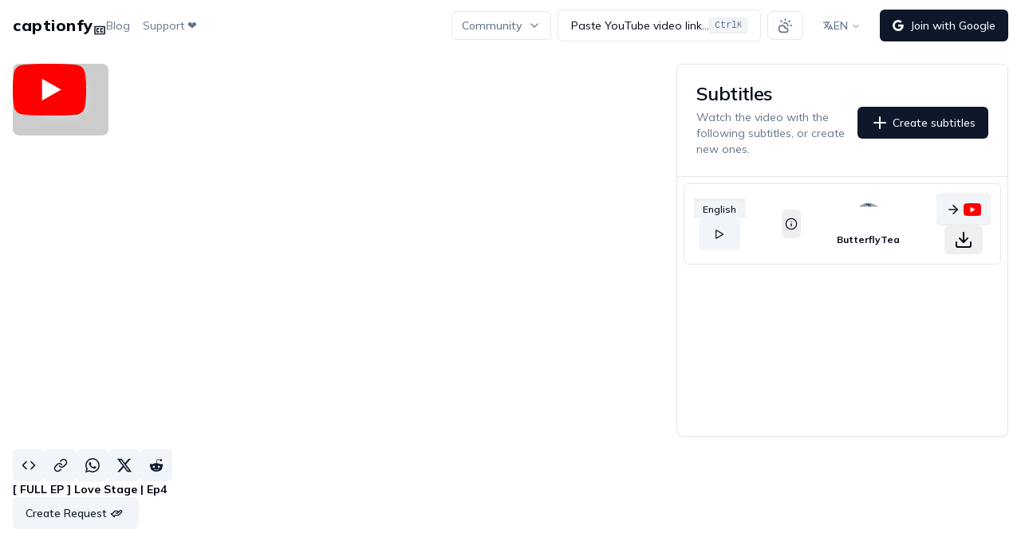

--- FILE ---
content_type: text/html; charset=utf-8
request_url: https://www.captionfy.com/video/youtube/E378R_wdyjU
body_size: 19669
content:
<!DOCTYPE html><html lang="en"><head><meta charSet="utf-8"/><meta name="viewport" content="width=device-width, initial-scale=1"/><link rel="preload" href="/_next/static/media/fd9b8ea6976d80ff-s.p.woff2" as="font" crossorigin="" type="font/woff2"/><link rel="stylesheet" href="/_next/static/css/2aabfac742867b50.css" data-precedence="next"/><link rel="stylesheet" href="/_next/static/css/9af874ba918655a4.css" data-precedence="next"/><link rel="stylesheet" href="/_next/static/css/df13bc2b85b5c2db.css" data-precedence="next"/><link rel="stylesheet" href="/_next/static/css/d6a06fcdfc08efcb.css" data-precedence="next"/><link rel="preload" as="script" fetchPriority="low" href="/_next/static/chunks/webpack-3093f7d3027b2077.js"/><script src="/_next/static/chunks/fd9d1056-f1c690dbca00390d.js" async=""></script><script src="/_next/static/chunks/7023-70d0da9e41d0e6ff.js" async=""></script><script src="/_next/static/chunks/main-app-3da0eb00f57151da.js" async=""></script><script src="/_next/static/chunks/4480-4f6dc3831ed9ef4f.js" async=""></script><script src="/_next/static/chunks/4868-71d2c98fd05f5471.js" async=""></script><script src="/_next/static/chunks/3261-8934ff3f6a41a36f.js" async=""></script><script src="/_next/static/chunks/app/%5Blang%5D/(app)/video/youtube/%5BvideoId%5D/not-found-9f2be3fe1123bf45.js" async=""></script><script src="/_next/static/chunks/app/%5Blang%5D/(app)/video/youtube/%5BvideoId%5D/loading-5b7f7c7d0f7aa7f1.js" async=""></script><script src="/_next/static/chunks/e8149b54-f2c3a3287f6af3ad.js" async=""></script><script src="/_next/static/chunks/4675-5127c5b685675f13.js" async=""></script><script src="/_next/static/chunks/6122-79d68cc6111770dc.js" async=""></script><script src="/_next/static/chunks/7071-4e0260e4fd22f70d.js" async=""></script><script src="/_next/static/chunks/3229-eb38991bd5d01b14.js" async=""></script><script src="/_next/static/chunks/app/%5Blang%5D/(editor)/layout-626989236149498f.js" async=""></script><script src="/_next/static/chunks/0e762574-b4c7c08ba00816a2.js" async=""></script><script src="/_next/static/chunks/9c4e2130-da5a1ea90d5854e5.js" async=""></script><script src="/_next/static/chunks/53c13509-d805c2b7fbb30d3c.js" async=""></script><script src="/_next/static/chunks/c916193b-d976762d0d940cd6.js" async=""></script><script src="/_next/static/chunks/231-7450b5c7328a2ae1.js" async=""></script><script src="/_next/static/chunks/1294-64c7d7caa464132d.js" async=""></script><script src="/_next/static/chunks/9630-edda42a8247540e2.js" async=""></script><script src="/_next/static/chunks/3959-fae382ebf99db5ec.js" async=""></script><script src="/_next/static/chunks/545-874ed1e9a06d6510.js" async=""></script><script src="/_next/static/chunks/2743-1529926a23bf7667.js" async=""></script><script src="/_next/static/chunks/app/%5Blang%5D/(app)/layout-0486294c3b4c8f58.js" async=""></script><script src="/_next/static/chunks/app/%5Blang%5D/(app)/not-found-c082681cd4aeb5f4.js" async=""></script><script src="/_next/static/chunks/8e1d74a4-5fd140def22d882a.js" async=""></script><script src="/_next/static/chunks/3d47b92a-a1c591c7b5f7adaa.js" async=""></script><script src="/_next/static/chunks/795d4814-b63862bc4d9d96e6.js" async=""></script><script src="/_next/static/chunks/eeac573e-7fa3a98d90d50376.js" async=""></script><script src="/_next/static/chunks/52ab8b6c-8b2ea840f1204c68.js" async=""></script><script src="/_next/static/chunks/8173-e368e30c94ded212.js" async=""></script><script src="/_next/static/chunks/8275-6ecd0c7c30ad1412.js" async=""></script><script src="/_next/static/chunks/23-a4850ea76c37015c.js" async=""></script><script src="/_next/static/chunks/4088-95caecca0d136c47.js" async=""></script><script src="/_next/static/chunks/2300-3969ade1cbf38f32.js" async=""></script><script src="/_next/static/chunks/4628-0c11bcc6799b4f7e.js" async=""></script><script src="/_next/static/chunks/9738-7ac41b6029cdae8d.js" async=""></script><script src="/_next/static/chunks/app/%5Blang%5D/(app)/video/youtube/%5BvideoId%5D/page-2cf94963c28a1a1a.js" async=""></script><title>Watch [ FULL EP ] Love Stage | Ep4 with subtitles on Captionfy</title><meta name="description" content="Enhance your viewing experience with Captionfy. Watch &quot;[ FULL EP ] Love Stage | Ep4&quot; with accurate subtitles in multiple languages. Our platform offers easy-to-read captions, translation options, and a user-friendly interface for an immersive video experience."/><link rel="canonical" href="https://www.captionfy.com/"/><meta property="og:title" content="Watch [ FULL EP ] Love Stage | Ep4 with subtitles on Captionfy"/><meta property="og:description" content="Enjoy &quot;[ FULL EP ] Love Stage | Ep4&quot; with high-quality subtitles on Captionfy. Access multilingual captions, customize your viewing experience, and improve language learning with our advanced subtitle technology."/><meta property="og:image" content="https://i.ytimg.com/vi/E378R_wdyjU/hqdefault.jpg"/><meta property="og:image:width" content="1200"/><meta property="og:image:height" content="630"/><meta property="og:image:alt" content="Watch [ FULL EP ] Love Stage | Ep4 with subtitles on Captionfy"/><meta name="twitter:card" content="summary_large_image"/><meta name="twitter:title" content="Watch [ FULL EP ] Love Stage | Ep4 with subtitles on Captionfy"/><meta name="twitter:description" content="Enjoy &quot;[ FULL EP ] Love Stage | Ep4&quot; with high-quality subtitles on Captionfy. Access multilingual captions, customize your viewing experience, and improve language learning with our advanced subtitle technology."/><meta name="twitter:image" content="https://i.ytimg.com/vi/E378R_wdyjU/hqdefault.jpg"/><meta name="twitter:image:width" content="1200"/><meta name="twitter:image:height" content="630"/><meta name="twitter:image:alt" content="Watch [ FULL EP ] Love Stage | Ep4 with subtitles on Captionfy"/><link rel="icon" href="/favicon.ico" type="image/x-icon" sizes="16x16"/><meta name="next-size-adjust"/><script src="/_next/static/chunks/polyfills-78c92fac7aa8fdd8.js" noModule=""></script></head><body class="min-h-screen bg-background font-sans antialiased __variable_1ed915 __variable_f3a3b8 __variable_89f77b __variable_8b92e0"><script>!function(){try{var d=document.documentElement,c=d.classList;c.remove('light','dark');var e=localStorage.getItem('theme');if('system'===e||(!e&&true)){var t='(prefers-color-scheme: dark)',m=window.matchMedia(t);if(m.media!==t||m.matches){d.style.colorScheme = 'dark';c.add('dark')}else{d.style.colorScheme = 'light';c.add('light')}}else if(e){c.add(e|| '')}if(e==='light'||e==='dark')d.style.colorScheme=e}catch(e){}}()</script><div class="flex flex-col min-h-screen"><nav class="sticky top-0 z-30 w-full flex items-center justify-between px-4 py-3 bg-background gap-4 "><div class="flex items-center gap-6 overflow-hidden"><a class="text-md font-extrabold btn btn-ghost flex flex-row gap-1 items-end self-start flex-shrink-0" href="/en"><span class="font-title text-md md:text-lg xl:text-xl 2xl:text-2xl tracking-wide italic font-extrabold">captionfy</span><svg stroke="currentColor" fill="none" stroke-width="0" viewBox="0 0 24 24" class="flex-shrink-0" height="1em" width="1em" xmlns="http://www.w3.org/2000/svg"><path d="M11 8V10H8V14H11V16H6V8H11Z" fill="currentColor"></path><path d="M18 8V10H15V14H18V16H13V8H18Z" fill="currentColor"></path><path fill-rule="evenodd" clip-rule="evenodd" d="M2 5C2 4.44772 2.44772 4 3 4H21C21.5523 4 22 4.44772 22 5V19C22 19.5523 21.5523 20 21 20H3C2.44772 20 2 19.5523 2 19V5ZM4 18V6H20V18H4Z" fill="currentColor"></path></svg></a><div class="hidden md:flex space-x-4 overflow-hidden"><a class="hover:text-primary text-sm text-muted-foreground whitespace-nowrap" href="/en/blog">Blog</a><a target="_blank" class="text-muted-foreground text-sm hover:text-primary cursor-pointer" href="https://ko-fi.com/captionfy">Support ❤️</a></div></div><div class="hidden md:flex items-center space-x-2"><button class="inline-flex items-center justify-center whitespace-nowrap text-sm font-medium ring-offset-background transition-colors focus-visible:outline-none focus-visible:ring-2 focus-visible:ring-ring focus-visible:ring-offset-2 disabled:pointer-events-none disabled:opacity-50 border border-input bg-background hover:bg-accent hover:text-accent-foreground h-9 rounded-md px-3 relative text-muted-foreground" data-state="closed">Community<!-- --> <svg xmlns="http://www.w3.org/2000/svg" width="24" height="24" viewBox="0 0 24 24" fill="none" stroke="currentColor" stroke-width="2" stroke-linecap="round" stroke-linejoin="round" class="lucide lucide-chevron-down ms-2 w-4 h-4"><path d="m6 9 6 6 6-6"></path></svg></button><div class="relative flex-shrink-0"><button class="items-center whitespace-nowrap rounded-md text-sm ring-offset-background transition-colors focus-visible:outline-none focus-visible:ring-2 focus-visible:ring-ring focus-visible:ring-offset-2 disabled:pointer-events-none disabled:opacity-50 border border-input bg-background hover:bg-accent hover:text-accent-foreground h-10 px-4 py-2 flex justify-between text-left font-normal gap-4" type="button" aria-haspopup="dialog" aria-expanded="false" aria-controls="radix-:R6hkvfa:" data-state="closed"><div class="overflow-hidden flex-1 text-ellipsis whitespace-nowrap">Paste YouTube video link...</div><kbd class="pointer-events-none inline-flex h-5 select-none items-center gap-1 rounded border bg-muted px-1.5 font-mono text-[10px] font-medium text-muted-foreground opacity-100"><span class="text-xs">Ctrl</span>K</kbd></button></div><button class="inline-flex items-center justify-center whitespace-nowrap text-sm font-medium ring-offset-background transition-colors focus-visible:outline-none focus-visible:ring-2 focus-visible:ring-ring focus-visible:ring-offset-2 disabled:pointer-events-none disabled:opacity-50 border border-input bg-background hover:bg-accent hover:text-accent-foreground h-9 rounded-md px-3" type="button" id="radix-:R8hkvfa:" aria-haspopup="menu" aria-expanded="false" data-state="closed"><svg xmlns="http://www.w3.org/2000/svg" width="24" height="24" viewBox="0 0 24 24" fill="none" stroke="currentColor" stroke-width="2" stroke-linecap="round" stroke-linejoin="round" class="lucide lucide-cloud-sun text-muted-foreground h-[1.2rem] w-[1.2rem] rotate-0 scale-100 transition-all dark:-rotate-90 dark:scale-0"><path d="M12 2v2"></path><path d="m4.93 4.93 1.41 1.41"></path><path d="M20 12h2"></path><path d="m19.07 4.93-1.41 1.41"></path><path d="M15.947 12.65a4 4 0 0 0-5.925-4.128"></path><path d="M13 22H7a5 5 0 1 1 4.9-6H13a3 3 0 0 1 0 6Z"></path></svg><svg xmlns="http://www.w3.org/2000/svg" width="24" height="24" viewBox="0 0 24 24" fill="none" stroke="currentColor" stroke-width="2" stroke-linecap="round" stroke-linejoin="round" class="lucide lucide-moon-star text-muted-foreground absolute h-[1.2rem] w-[1.2rem] rotate-90 scale-0 transition-all dark:rotate-0 dark:scale-100"><path d="M12 3a6 6 0 0 0 9 9 9 9 0 1 1-9-9"></path><path d="M20 3v4"></path><path d="M22 5h-4"></path></svg><span class="sr-only">Toggle theme</span></button><nav aria-label="Main" data-orientation="horizontal" dir="ltr" class="relative z-10 flex max-w-max flex-1 items-center justify-center [&amp;_div.absolute]:right-0 [&amp;_div.absolute]:left-auto"><div style="position:relative"><ul data-orientation="horizontal" class="group flex flex-1 list-none items-center justify-center space-x-1" dir="ltr"><li><button id="radix-:Rahkvfa:-trigger-radix-:R1qhkvfa:" data-state="closed" aria-expanded="false" aria-controls="radix-:Rahkvfa:-content-radix-:R1qhkvfa:" class="group h-10 w-max justify-center rounded-md bg-background px-4 py-2 text-sm font-medium transition-colors hover:bg-accent hover:text-accent-foreground focus:bg-accent focus:text-accent-foreground focus:outline-none disabled:pointer-events-none disabled:opacity-50 data-[active]:bg-accent/50 data-[state=open]:bg-accent/50 group flex items-center gap-2 text-muted-foreground" data-radix-collection-item=""><svg stroke="currentColor" fill="currentColor" stroke-width="0" viewBox="0 0 512 512" height="1em" width="1em" xmlns="http://www.w3.org/2000/svg"><path d="m478.33 433.6-90-218a22 22 0 0 0-40.67 0l-90 218a22 22 0 1 0 40.67 16.79L316.66 406h102.67l18.33 44.39A22 22 0 0 0 458 464a22 22 0 0 0 20.32-30.4zM334.83 362 368 281.65 401.17 362zm-66.99-19.08a22 22 0 0 0-4.89-30.7c-.2-.15-15-11.13-36.49-34.73 39.65-53.68 62.11-114.75 71.27-143.49H330a22 22 0 0 0 0-44H214V70a22 22 0 0 0-44 0v20H54a22 22 0 0 0 0 44h197.25c-9.52 26.95-27.05 69.5-53.79 108.36-31.41-41.68-43.08-68.65-43.17-68.87a22 22 0 0 0-40.58 17c.58 1.38 14.55 34.23 52.86 83.93.92 1.19 1.83 2.35 2.74 3.51-39.24 44.35-77.74 71.86-93.85 80.74a22 22 0 1 0 21.07 38.63c2.16-1.18 48.6-26.89 101.63-85.59 22.52 24.08 38 35.44 38.93 36.1a22 22 0 0 0 30.75-4.9z"></path></svg><span class="uppercase">en</span> <svg xmlns="http://www.w3.org/2000/svg" width="24" height="24" viewBox="0 0 24 24" fill="none" stroke="currentColor" stroke-width="2" stroke-linecap="round" stroke-linejoin="round" class="lucide lucide-chevron-down relative top-[1px] ml-1 h-3 w-3 transition duration-200 group-data-[state=open]:rotate-180" aria-hidden="true"><path d="m6 9 6 6 6-6"></path></svg></button></li></ul></div><div class="absolute left-0 top-full flex justify-center"></div></nav><div class="w-10 h-10 flex-shrink-0"><div class="animate-pulse bg-muted w-full h-full rounded-full"></div></div></div><div class="md:hidden flex-1 min-w-0"><button class="items-center whitespace-nowrap rounded-md text-sm ring-offset-background transition-colors focus-visible:outline-none focus-visible:ring-2 focus-visible:ring-ring focus-visible:ring-offset-2 disabled:pointer-events-none disabled:opacity-50 border border-input bg-background hover:bg-accent hover:text-accent-foreground h-10 px-4 py-2 flex justify-between text-left font-normal gap-4 w-full" type="button" aria-haspopup="dialog" aria-expanded="false" aria-controls="radix-:Rpkvfa:" data-state="closed"><div class="overflow-hidden flex-1 text-ellipsis whitespace-nowrap">Paste YouTube video link...</div><kbd class="pointer-events-none inline-flex h-5 select-none items-center gap-1 rounded border bg-muted px-1.5 font-mono text-[10px] font-medium text-muted-foreground opacity-100"><span class="text-xs">Ctrl</span>K</kbd></button></div><div class="md:hidden flex-shrink-0"><button class="inline-flex items-center justify-center whitespace-nowrap rounded-md text-sm font-medium ring-offset-background transition-colors focus-visible:outline-none focus-visible:ring-2 focus-visible:ring-ring focus-visible:ring-offset-2 disabled:pointer-events-none disabled:opacity-50 border border-input bg-background hover:bg-accent hover:text-accent-foreground h-10 w-10" type="button" aria-haspopup="dialog" aria-expanded="false" aria-controls="radix-:R19kvfa:" data-state="closed"><svg xmlns="http://www.w3.org/2000/svg" width="24" height="24" viewBox="0 0 24 24" fill="none" stroke="currentColor" stroke-width="2" stroke-linecap="round" stroke-linejoin="round" class="lucide lucide-menu"><line x1="4" x2="20" y1="12" y2="12"></line><line x1="4" x2="20" y1="6" y2="6"></line><line x1="4" x2="20" y1="18" y2="18"></line></svg></button></div></nav><div class="flex flex-1 mt-[[object Object]px] min-h-screen"><div class="flex-1"><!--$--><div class="flex flex-col lg:flex-row p-4 gap-4"><div class="flex-1 lg:w-2/3"><div class="relative w-full pb-[56.25%] h-0"><div class="absolute inset-0"><div class="flex flex-col h-full"><div class="w-full h-full flex flex-col relative bg-black hover:cursor-pointer rounded-lg"><img alt="Preview Image" loading="lazy" width="0" height="0" decoding="async" data-nimg="1" class="w-full h-full object-cover rounded-lg" style="color:transparent" src="https://i.ytimg.com/vi/E378R_wdyjU/hqdefault.jpg"/><img alt="YouTube" loading="lazy" width="92" height="64" decoding="async" data-nimg="1" class="absolute inset-0 m-auto" style="color:transparent" src="/yt_icon_rgb.png"/></div></div></div></div></div><div class="flex-col gap-4 flex lg:hidden"><div class="flex-1 sm:w-2/3"><div class="flex items-center gap-4"><button class="inline-flex items-center justify-center whitespace-nowrap rounded-md text-sm font-medium ring-offset-background transition-colors focus-visible:outline-none focus-visible:ring-2 focus-visible:ring-ring focus-visible:ring-offset-2 disabled:pointer-events-none disabled:opacity-50 bg-secondary text-secondary-foreground hover:bg-secondary/80 h-10 w-10" type="button" aria-haspopup="dialog" aria-expanded="false" aria-controls="radix-:Rb6fnnnakvfa:" data-state="closed"><svg xmlns="http://www.w3.org/2000/svg" width="18" height="18" viewBox="0 0 24 24" fill="none" stroke="currentColor" stroke-width="2" stroke-linecap="round" stroke-linejoin="round" class="lucide lucide-code"><polyline points="16 18 22 12 16 6"></polyline><polyline points="8 6 2 12 8 18"></polyline></svg><span class="sr-only">Embed</span></button><button class="inline-flex items-center justify-center whitespace-nowrap rounded-md text-sm font-medium ring-offset-background transition-colors focus-visible:outline-none focus-visible:ring-2 focus-visible:ring-ring focus-visible:ring-offset-2 disabled:pointer-events-none disabled:opacity-50 bg-secondary text-secondary-foreground hover:bg-secondary/80 h-10 w-10" data-state="closed"><svg xmlns="http://www.w3.org/2000/svg" width="18" height="18" viewBox="0 0 24 24" fill="none" stroke="currentColor" stroke-width="2" stroke-linecap="round" stroke-linejoin="round" class="lucide lucide-link"><path d="M10 13a5 5 0 0 0 7.54.54l3-3a5 5 0 0 0-7.07-7.07l-1.72 1.71"></path><path d="M14 11a5 5 0 0 0-7.54-.54l-3 3a5 5 0 0 0 7.07 7.07l1.71-1.71"></path></svg><span class="sr-only">Copy link</span></button><a target="_blank" class="inline-flex items-center justify-center whitespace-nowrap rounded-md text-sm font-medium ring-offset-background transition-colors focus-visible:outline-none focus-visible:ring-2 focus-visible:ring-ring focus-visible:ring-offset-2 disabled:pointer-events-none disabled:opacity-50 bg-secondary text-secondary-foreground hover:bg-secondary/80 h-10 w-10" data-state="closed" href="whatsapp://send?text=https://www.captionfy.com/video/youtube/E378R_wdyjU"><svg stroke="currentColor" fill="currentColor" stroke-width="0" viewBox="0 0 16 16" height="18" width="18" xmlns="http://www.w3.org/2000/svg"><path d="M13.601 2.326A7.85 7.85 0 0 0 7.994 0C3.627 0 .068 3.558.064 7.926c0 1.399.366 2.76 1.057 3.965L0 16l4.204-1.102a7.9 7.9 0 0 0 3.79.965h.004c4.368 0 7.926-3.558 7.93-7.93A7.9 7.9 0 0 0 13.6 2.326zM7.994 14.521a6.6 6.6 0 0 1-3.356-.92l-.24-.144-2.494.654.666-2.433-.156-.251a6.56 6.56 0 0 1-1.007-3.505c0-3.626 2.957-6.584 6.591-6.584a6.56 6.56 0 0 1 4.66 1.931 6.56 6.56 0 0 1 1.928 4.66c-.004 3.639-2.961 6.592-6.592 6.592m3.615-4.934c-.197-.099-1.17-.578-1.353-.646-.182-.065-.315-.099-.445.099-.133.197-.513.646-.627.775-.114.133-.232.148-.43.05-.197-.1-.836-.308-1.592-.985-.59-.525-.985-1.175-1.103-1.372-.114-.198-.011-.304.088-.403.087-.088.197-.232.296-.346.1-.114.133-.198.198-.33.065-.134.034-.248-.015-.347-.05-.099-.445-1.076-.612-1.47-.16-.389-.323-.335-.445-.34-.114-.007-.247-.007-.38-.007a.73.73 0 0 0-.529.247c-.182.198-.691.677-.691 1.654s.71 1.916.81 2.049c.098.133 1.394 2.132 3.383 2.992.47.205.84.326 1.129.418.475.152.904.129 1.246.08.38-.058 1.171-.48 1.338-.943.164-.464.164-.86.114-.943-.049-.084-.182-.133-.38-.232"></path></svg><span class="sr-only">Share on WhatsApp</span></a><a target="_blank" class="inline-flex items-center justify-center whitespace-nowrap rounded-md text-sm font-medium ring-offset-background transition-colors focus-visible:outline-none focus-visible:ring-2 focus-visible:ring-ring focus-visible:ring-offset-2 disabled:pointer-events-none disabled:opacity-50 bg-secondary text-secondary-foreground hover:bg-secondary/80 h-10 w-10" data-state="closed" href="https://twitter.com/intent/tweet?text=https://www.captionfy.com/video/youtube/E378R_wdyjU"><svg stroke="currentColor" fill="currentColor" stroke-width="0" viewBox="0 0 16 16" height="18" width="18" xmlns="http://www.w3.org/2000/svg"><path d="M12.6.75h2.454l-5.36 6.142L16 15.25h-4.937l-3.867-5.07-4.425 5.07H.316l5.733-6.57L0 .75h5.063l3.495 4.633L12.601.75Zm-.86 13.028h1.36L4.323 2.145H2.865z"></path></svg><span class="sr-only">Share on Twitter</span></a><a target="_blank" class="inline-flex items-center justify-center whitespace-nowrap rounded-md text-sm font-medium ring-offset-background transition-colors focus-visible:outline-none focus-visible:ring-2 focus-visible:ring-ring focus-visible:ring-offset-2 disabled:pointer-events-none disabled:opacity-50 bg-secondary text-secondary-foreground hover:bg-secondary/80 h-10 w-10" data-state="closed" href="http://www.reddit.com/submit?url=https://www.captionfy.com/video/youtube/E378R_wdyjU"><svg stroke="currentColor" fill="currentColor" stroke-width="0" viewBox="0 0 512 512" height="18" width="18" xmlns="http://www.w3.org/2000/svg"><path d="M440.3 203.5c-15 0-28.2 6.2-37.9 15.9-35.7-24.7-83.8-40.6-137.1-42.3L293 52.3l88.2 19.8c0 21.6 17.6 39.2 39.2 39.2 22 0 39.7-18.1 39.7-39.7s-17.6-39.7-39.7-39.7c-15.4 0-28.7 9.3-35.3 22l-97.4-21.6c-4.9-1.3-9.7 2.2-11 7.1L246.3 177c-52.9 2.2-100.5 18.1-136.3 42.8-9.7-10.1-23.4-16.3-38.4-16.3-55.6 0-73.8 74.6-22.9 100.1-1.8 7.9-2.6 16.3-2.6 24.7 0 83.8 94.4 151.7 210.3 151.7 116.4 0 210.8-67.9 210.8-151.7 0-8.4-.9-17.2-3.1-25.1 49.9-25.6 31.5-99.7-23.8-99.7zM129.4 308.9c0-22 17.6-39.7 39.7-39.7 21.6 0 39.2 17.6 39.2 39.7 0 21.6-17.6 39.2-39.2 39.2-22 .1-39.7-17.6-39.7-39.2zm214.3 93.5c-36.4 36.4-139.1 36.4-175.5 0-4-3.5-4-9.7 0-13.7 3.5-3.5 9.7-3.5 13.2 0 27.8 28.5 120 29 149 0 3.5-3.5 9.7-3.5 13.2 0 4.1 4 4.1 10.2.1 13.7zm-.8-54.2c-21.6 0-39.2-17.6-39.2-39.2 0-22 17.6-39.7 39.2-39.7 22 0 39.7 17.6 39.7 39.7-.1 21.5-17.7 39.2-39.7 39.2z"></path></svg><span class="sr-only">Share on Reddit</span></a></div></div><div><span class="text-sm font-bold">[ FULL EP ] Love Stage | Ep4</span></div><div><button class="inline-flex items-center justify-center whitespace-nowrap rounded-md text-sm font-medium ring-offset-background transition-colors focus-visible:outline-none focus-visible:ring-2 focus-visible:ring-ring focus-visible:ring-offset-2 disabled:pointer-events-none disabled:opacity-50 bg-secondary text-secondary-foreground hover:bg-secondary/80 h-10 px-4 py-2" type="button" aria-haspopup="dialog" aria-expanded="false" aria-controls="radix-:R76fnnnakvfa:" data-state="closed">Create Request<!-- --> <svg xmlns="http://www.w3.org/2000/svg" width="24" height="24" viewBox="0 0 24 24" fill="none" stroke="currentColor" stroke-width="2" stroke-linecap="round" stroke-linejoin="round" class="lucide lucide-hand-helping ml-2w-4 h-4"><path d="M11 12h2a2 2 0 1 0 0-4h-3c-.6 0-1.1.2-1.4.6L3 14"></path><path d="m7 18 1.6-1.4c.3-.4.8-.6 1.4-.6h4c1.1 0 2.1-.4 2.8-1.2l4.6-4.4a2 2 0 0 0-2.75-2.91l-4.2 3.9"></path><path d="m2 13 6 6"></path></svg></button></div></div><div class="rounded-lg border bg-card text-card-foreground shadow-sm lg:w-1/3 flex flex-col gap-2 h-full md:overflow-y-auto flex-1 md:flex-initial"><div class="space-y-1.5 p-6 flex flex-row gap-2 items-center"><div class="flex-1"><h3 class="text-2xl font-semibold leading-none tracking-tight mb-2">Subtitles</h3><p class="text-sm text-muted-foreground">Watch the video with the following subtitles, or create new ones.</p></div><div class="flex flex-col gap-2"><button class="inline-flex items-center justify-center whitespace-nowrap rounded-md text-sm font-medium ring-offset-background transition-colors focus-visible:outline-none focus-visible:ring-2 focus-visible:ring-ring focus-visible:ring-offset-2 disabled:pointer-events-none disabled:opacity-50 bg-primary text-primary-foreground hover:bg-primary/90 h-10 px-4 py-2" type="button" aria-haspopup="dialog" aria-expanded="false" aria-controls="radix-:Rjmfnnnakvfa:" data-state="closed"><svg xmlns="http://www.w3.org/2000/svg" width="24" height="24" viewBox="0 0 24 24" fill="none" stroke="currentColor" stroke-width="2" stroke-linecap="round" stroke-linejoin="round" class="lucide lucide-plus mr-1"><path d="M5 12h14"></path><path d="M12 5v14"></path></svg> <!-- -->Create subtitles</button></div></div><div class="border-t p-2 flex flex-col justify-center items-center flex-1"><p class="text-center font-bold py-5">No subtitles in this video yet</p></div></div></div><div class="flex-col p-4 pt-0 gap-4 hidden lg:flex"><div class="flex-1 sm:w-2/3 flex-row gap-2"><div class="flex items-center gap-4"><button class="inline-flex items-center justify-center whitespace-nowrap rounded-md text-sm font-medium ring-offset-background transition-colors focus-visible:outline-none focus-visible:ring-2 focus-visible:ring-ring focus-visible:ring-offset-2 disabled:pointer-events-none disabled:opacity-50 bg-secondary text-secondary-foreground hover:bg-secondary/80 h-10 w-10" type="button" aria-haspopup="dialog" aria-expanded="false" aria-controls="radix-:R2qfnnnakvfa:" data-state="closed"><svg xmlns="http://www.w3.org/2000/svg" width="18" height="18" viewBox="0 0 24 24" fill="none" stroke="currentColor" stroke-width="2" stroke-linecap="round" stroke-linejoin="round" class="lucide lucide-code"><polyline points="16 18 22 12 16 6"></polyline><polyline points="8 6 2 12 8 18"></polyline></svg><span class="sr-only">Embed</span></button><button class="inline-flex items-center justify-center whitespace-nowrap rounded-md text-sm font-medium ring-offset-background transition-colors focus-visible:outline-none focus-visible:ring-2 focus-visible:ring-ring focus-visible:ring-offset-2 disabled:pointer-events-none disabled:opacity-50 bg-secondary text-secondary-foreground hover:bg-secondary/80 h-10 w-10" data-state="closed"><svg xmlns="http://www.w3.org/2000/svg" width="18" height="18" viewBox="0 0 24 24" fill="none" stroke="currentColor" stroke-width="2" stroke-linecap="round" stroke-linejoin="round" class="lucide lucide-link"><path d="M10 13a5 5 0 0 0 7.54.54l3-3a5 5 0 0 0-7.07-7.07l-1.72 1.71"></path><path d="M14 11a5 5 0 0 0-7.54-.54l-3 3a5 5 0 0 0 7.07 7.07l1.71-1.71"></path></svg><span class="sr-only">Copy link</span></button><a target="_blank" class="inline-flex items-center justify-center whitespace-nowrap rounded-md text-sm font-medium ring-offset-background transition-colors focus-visible:outline-none focus-visible:ring-2 focus-visible:ring-ring focus-visible:ring-offset-2 disabled:pointer-events-none disabled:opacity-50 bg-secondary text-secondary-foreground hover:bg-secondary/80 h-10 w-10" data-state="closed" href="whatsapp://send?text=https://www.captionfy.com/video/youtube/E378R_wdyjU"><svg stroke="currentColor" fill="currentColor" stroke-width="0" viewBox="0 0 16 16" height="18" width="18" xmlns="http://www.w3.org/2000/svg"><path d="M13.601 2.326A7.85 7.85 0 0 0 7.994 0C3.627 0 .068 3.558.064 7.926c0 1.399.366 2.76 1.057 3.965L0 16l4.204-1.102a7.9 7.9 0 0 0 3.79.965h.004c4.368 0 7.926-3.558 7.93-7.93A7.9 7.9 0 0 0 13.6 2.326zM7.994 14.521a6.6 6.6 0 0 1-3.356-.92l-.24-.144-2.494.654.666-2.433-.156-.251a6.56 6.56 0 0 1-1.007-3.505c0-3.626 2.957-6.584 6.591-6.584a6.56 6.56 0 0 1 4.66 1.931 6.56 6.56 0 0 1 1.928 4.66c-.004 3.639-2.961 6.592-6.592 6.592m3.615-4.934c-.197-.099-1.17-.578-1.353-.646-.182-.065-.315-.099-.445.099-.133.197-.513.646-.627.775-.114.133-.232.148-.43.05-.197-.1-.836-.308-1.592-.985-.59-.525-.985-1.175-1.103-1.372-.114-.198-.011-.304.088-.403.087-.088.197-.232.296-.346.1-.114.133-.198.198-.33.065-.134.034-.248-.015-.347-.05-.099-.445-1.076-.612-1.47-.16-.389-.323-.335-.445-.34-.114-.007-.247-.007-.38-.007a.73.73 0 0 0-.529.247c-.182.198-.691.677-.691 1.654s.71 1.916.81 2.049c.098.133 1.394 2.132 3.383 2.992.47.205.84.326 1.129.418.475.152.904.129 1.246.08.38-.058 1.171-.48 1.338-.943.164-.464.164-.86.114-.943-.049-.084-.182-.133-.38-.232"></path></svg><span class="sr-only">Share on WhatsApp</span></a><a target="_blank" class="inline-flex items-center justify-center whitespace-nowrap rounded-md text-sm font-medium ring-offset-background transition-colors focus-visible:outline-none focus-visible:ring-2 focus-visible:ring-ring focus-visible:ring-offset-2 disabled:pointer-events-none disabled:opacity-50 bg-secondary text-secondary-foreground hover:bg-secondary/80 h-10 w-10" data-state="closed" href="https://twitter.com/intent/tweet?text=https://www.captionfy.com/video/youtube/E378R_wdyjU"><svg stroke="currentColor" fill="currentColor" stroke-width="0" viewBox="0 0 16 16" height="18" width="18" xmlns="http://www.w3.org/2000/svg"><path d="M12.6.75h2.454l-5.36 6.142L16 15.25h-4.937l-3.867-5.07-4.425 5.07H.316l5.733-6.57L0 .75h5.063l3.495 4.633L12.601.75Zm-.86 13.028h1.36L4.323 2.145H2.865z"></path></svg><span class="sr-only">Share on Twitter</span></a><a target="_blank" class="inline-flex items-center justify-center whitespace-nowrap rounded-md text-sm font-medium ring-offset-background transition-colors focus-visible:outline-none focus-visible:ring-2 focus-visible:ring-ring focus-visible:ring-offset-2 disabled:pointer-events-none disabled:opacity-50 bg-secondary text-secondary-foreground hover:bg-secondary/80 h-10 w-10" data-state="closed" href="http://www.reddit.com/submit?url=https://www.captionfy.com/video/youtube/E378R_wdyjU"><svg stroke="currentColor" fill="currentColor" stroke-width="0" viewBox="0 0 512 512" height="18" width="18" xmlns="http://www.w3.org/2000/svg"><path d="M440.3 203.5c-15 0-28.2 6.2-37.9 15.9-35.7-24.7-83.8-40.6-137.1-42.3L293 52.3l88.2 19.8c0 21.6 17.6 39.2 39.2 39.2 22 0 39.7-18.1 39.7-39.7s-17.6-39.7-39.7-39.7c-15.4 0-28.7 9.3-35.3 22l-97.4-21.6c-4.9-1.3-9.7 2.2-11 7.1L246.3 177c-52.9 2.2-100.5 18.1-136.3 42.8-9.7-10.1-23.4-16.3-38.4-16.3-55.6 0-73.8 74.6-22.9 100.1-1.8 7.9-2.6 16.3-2.6 24.7 0 83.8 94.4 151.7 210.3 151.7 116.4 0 210.8-67.9 210.8-151.7 0-8.4-.9-17.2-3.1-25.1 49.9-25.6 31.5-99.7-23.8-99.7zM129.4 308.9c0-22 17.6-39.7 39.7-39.7 21.6 0 39.2 17.6 39.2 39.7 0 21.6-17.6 39.2-39.2 39.2-22 .1-39.7-17.6-39.7-39.2zm214.3 93.5c-36.4 36.4-139.1 36.4-175.5 0-4-3.5-4-9.7 0-13.7 3.5-3.5 9.7-3.5 13.2 0 27.8 28.5 120 29 149 0 3.5-3.5 9.7-3.5 13.2 0 4.1 4 4.1 10.2.1 13.7zm-.8-54.2c-21.6 0-39.2-17.6-39.2-39.2 0-22 17.6-39.7 39.2-39.7 22 0 39.7 17.6 39.7 39.7-.1 21.5-17.7 39.2-39.7 39.2z"></path></svg><span class="sr-only">Share on Reddit</span></a></div></div><div><h1 class="text-sm font-bold">[ FULL EP ] Love Stage | Ep4</h1></div><div><button class="inline-flex items-center justify-center whitespace-nowrap rounded-md text-sm font-medium ring-offset-background transition-colors focus-visible:outline-none focus-visible:ring-2 focus-visible:ring-ring focus-visible:ring-offset-2 disabled:pointer-events-none disabled:opacity-50 bg-secondary text-secondary-foreground hover:bg-secondary/80 h-10 px-4 py-2" type="button" aria-haspopup="dialog" aria-expanded="false" aria-controls="radix-:R1qfnnnakvfa:" data-state="closed">Create Request<!-- --> <svg xmlns="http://www.w3.org/2000/svg" width="24" height="24" viewBox="0 0 24 24" fill="none" stroke="currentColor" stroke-width="2" stroke-linecap="round" stroke-linejoin="round" class="lucide lucide-hand-helping ml-2w-4 h-4"><path d="M11 12h2a2 2 0 1 0 0-4h-3c-.6 0-1.1.2-1.4.6L3 14"></path><path d="m7 18 1.6-1.4c.3-.4.8-.6 1.4-.6h4c1.1 0 2.1-.4 2.8-1.2l4.6-4.4a2 2 0 0 0-2.75-2.91l-4.2 3.9"></path><path d="m2 13 6 6"></path></svg></button></div></div><!--/$--><div role="region" aria-label="Notifications (F8)" tabindex="-1" style="pointer-events:none"><ol tabindex="-1" class="fixed top-0 z-[100] flex max-h-screen w-full flex-col-reverse p-4 sm:bottom-0 sm:right-0 sm:top-auto sm:flex-col md:max-w-[420px]"></ol></div></div></div><div class=""><footer class="bg-background border-t"><div class="container mx-auto px-4 py-12 md:py-16"><div class="grid grid-cols-1 md:grid-cols-4 gap-8"><div class="flex flex-col items-start"><a class="text-md font-extrabold btn btn-ghost flex flex-row gap-1 items-end flex-shrink-0" href="/en"><span class="font-title text-md md:text-lg xl:text-xl 2xl:text-2xl tracking-wide italic font-extrabold">captionfy</span><svg stroke="currentColor" fill="none" stroke-width="0" viewBox="0 0 24 24" class="flex-shrink-0" height="1em" width="1em" xmlns="http://www.w3.org/2000/svg"><path d="M11 8V10H8V14H11V16H6V8H11Z" fill="currentColor"></path><path d="M18 8V10H15V14H18V16H13V8H18Z" fill="currentColor"></path><path fill-rule="evenodd" clip-rule="evenodd" d="M2 5C2 4.44772 2.44772 4 3 4H21C21.5523 4 22 4.44772 22 5V19C22 19.5523 21.5523 20 21 20H3C2.44772 20 2 19.5523 2 19V5ZM4 18V6H20V18H4Z" fill="currentColor"></path></svg></a><p class="mt-2 text-sm text-muted-foreground">Captionfy is a platform for creating, publishing, and sharing subtitles for YouTube videos.</p></div><div><h3 class="font-semibold text-foreground mb-4">Product</h3><ul class="space-y-2"><li><a class="text-sm text-muted-foreground hover:text-foreground" href="/en/community">Community</a></li><li><a target="_blank" class="text-sm text-muted-foreground hover:text-foreground" href="https://ko-fi.com/captionfy">Support ❤️</a></li></ul></div><div><h3 class="font-semibold text-foreground mb-4">Platform</h3><ul class="space-y-2"><li><a class="text-sm text-muted-foreground hover:text-foreground" href="/en/blog">Blog</a></li></ul></div><div><h3 class="font-semibold text-foreground mb-4">Legal</h3><ul class="space-y-2"><li><a class="text-sm text-muted-foreground hover:text-foreground" href="/en/terms-and-conditions">Terms of Service</a></li><li><a class="text-sm text-muted-foreground hover:text-foreground" href="/en/privacy-policy">Privacy Policy</a></li></ul></div></div><div class="mt-12 pt-8 border-t border-border flex flex-col md:flex-row justify-between items-center"><p class="text-sm text-muted-foreground">© 2026 Captionfy. All rights reserved.</p><div class="flex space-x-6 mt-4 md:mt-0"><a target="_blank" class="text-muted-foreground hover:text-foreground" href="https://www.linkedin.com/company/captionfy/"><span class="sr-only">LinkedIn</span><svg stroke="currentColor" fill="currentColor" stroke-width="0" viewBox="0 0 448 512" class="h-5 w-5" height="1em" width="1em" xmlns="http://www.w3.org/2000/svg"><path d="M416 32H31.9C14.3 32 0 46.5 0 64.3v383.4C0 465.5 14.3 480 31.9 480H416c17.6 0 32-14.5 32-32.3V64.3c0-17.8-14.4-32.3-32-32.3zM135.4 416H69V202.2h66.5V416zm-33.2-243c-21.3 0-38.5-17.3-38.5-38.5S80.9 96 102.2 96c21.2 0 38.5 17.3 38.5 38.5 0 21.3-17.2 38.5-38.5 38.5zm282.1 243h-66.4V312c0-24.8-.5-56.7-34.5-56.7-34.6 0-39.9 27-39.9 54.9V416h-66.4V202.2h63.7v29.2h.9c8.9-16.8 30.6-34.5 62.9-34.5 67.2 0 79.7 44.3 79.7 101.9V416z"></path></svg></a><a target="_blank" class="text-muted-foreground hover:text-foreground" href="https://x.com/captionfy"><span class="sr-only">X</span><svg stroke="currentColor" fill="currentColor" stroke-width="0" viewBox="0 0 16 16" class="h-5 w-5" height="1em" width="1em" xmlns="http://www.w3.org/2000/svg"><path d="M12.6.75h2.454l-5.36 6.142L16 15.25h-4.937l-3.867-5.07-4.425 5.07H.316l5.733-6.57L0 .75h5.063l3.495 4.633L12.601.75Zm-.86 13.028h1.36L4.323 2.145H2.865z"></path></svg></a><a target="_blank" class="text-muted-foreground hover:text-foreground" href="https://www.reddit.com/r/captionfy"><span class="sr-only">Reddit</span><svg stroke="currentColor" fill="currentColor" stroke-width="0" viewBox="0 0 512 512" class="h-5 w-5" height="1em" width="1em" xmlns="http://www.w3.org/2000/svg"><path d="M0 256C0 114.6 114.6 0 256 0S512 114.6 512 256s-114.6 256-256 256L37.1 512c-13.7 0-20.5-16.5-10.9-26.2L75 437C28.7 390.7 0 326.7 0 256zM349.6 153.6c23.6 0 42.7-19.1 42.7-42.7s-19.1-42.7-42.7-42.7c-20.6 0-37.8 14.6-41.8 34c-34.5 3.7-61.4 33-61.4 68.4l0 .2c-37.5 1.6-71.8 12.3-99 29.1c-10.1-7.8-22.8-12.5-36.5-12.5c-33 0-59.8 26.8-59.8 59.8c0 24 14.1 44.6 34.4 54.1c2 69.4 77.6 125.2 170.6 125.2s168.7-55.9 170.6-125.3c20.2-9.6 34.1-30.2 34.1-54c0-33-26.8-59.8-59.8-59.8c-13.7 0-26.3 4.6-36.4 12.4c-27.4-17-62.1-27.7-100-29.1l0-.2c0-25.4 18.9-46.5 43.4-49.9l0 0c4.4 18.8 21.3 32.8 41.5 32.8zM177.1 246.9c16.7 0 29.5 17.6 28.5 39.3s-13.5 29.6-30.3 29.6s-31.4-8.8-30.4-30.5s15.4-38.3 32.1-38.3zm190.1 38.3c1 21.7-13.7 30.5-30.4 30.5s-29.3-7.9-30.3-29.6c-1-21.7 11.8-39.3 28.5-39.3s31.2 16.6 32.1 38.3zm-48.1 56.7c-10.3 24.6-34.6 41.9-63 41.9s-52.7-17.3-63-41.9c-1.2-2.9 .8-6.2 3.9-6.5c18.4-1.9 38.3-2.9 59.1-2.9s40.7 1 59.1 2.9c3.1 .3 5.1 3.6 3.9 6.5z"></path></svg></a></div></div></div></footer></div></div><script src="/_next/static/chunks/webpack-3093f7d3027b2077.js" async=""></script><script>(self.__next_f=self.__next_f||[]).push([0]);self.__next_f.push([2,null])</script><script>self.__next_f.push([1,"1:HL[\"/_next/static/media/493c3cff6f1bd7f1-s.p.woff2\",\"font\",{\"crossOrigin\":\"\",\"type\":\"font/woff2\"}]\n2:HL[\"/_next/static/media/5e6ac89022fde40e-s.p.woff2\",\"font\",{\"crossOrigin\":\"\",\"type\":\"font/woff2\"}]\n3:HL[\"/_next/static/media/b2f48049c9c5c631-s.p.woff2\",\"font\",{\"crossOrigin\":\"\",\"type\":\"font/woff2\"}]\n4:HL[\"/_next/static/media/c4445d1b193e518a-s.p.woff2\",\"font\",{\"crossOrigin\":\"\",\"type\":\"font/woff2\"}]\n5:HL[\"/_next/static/media/f7040064460a9b21-s.p.woff2\",\"font\",{\"crossOrigin\":\"\",\"type\":\"font/woff2\"}]\n6:HL[\"/_next/static/media/fd9b8ea6976d80ff-s.p.woff2\",\"font\",{\"crossOrigin\":\"\",\"type\":\"font/woff2\"}]\n7:HL[\"/_next/static/css/2aabfac742867b50.css\",\"style\"]\n8:HL[\"/_next/static/css/9af874ba918655a4.css\",\"style\"]\n9:HL[\"/_next/static/css/df13bc2b85b5c2db.css\",\"style\"]\na:HL[\"/_next/static/css/d6a06fcdfc08efcb.css\",\"style\"]\n"])</script><script>self.__next_f.push([1,"b:I[95751,[],\"\"]\ne:I[39275,[],\"\"]\n11:I[61343,[],\"\"]\n12:I[42445,[\"4480\",\"static/chunks/4480-4f6dc3831ed9ef4f.js\",\"4868\",\"static/chunks/4868-71d2c98fd05f5471.js\",\"3261\",\"static/chunks/3261-8934ff3f6a41a36f.js\",\"5419\",\"static/chunks/app/%5Blang%5D/(app)/video/youtube/%5BvideoId%5D/not-found-9f2be3fe1123bf45.js\"],\"default\"]\n13:I[50444,[\"4868\",\"static/chunks/4868-71d2c98fd05f5471.js\",\"6214\",\"static/chunks/app/%5Blang%5D/(app)/video/youtube/%5BvideoId%5D/loading-5b7f7c7d0f7aa7f1.js\"],\"default\"]\n16:I[76130,[],\"\"]\nf:[\"lang\",\"en\",\"d\"]\n10:[\"videoId\",\"E378R_wdyjU\",\"d\"]\n17:[]\n"])</script><script>self.__next_f.push([1,"0:[\"$\",\"$Lb\",null,{\"buildId\":\"gEZT1aHCs6vO0Pi7eepyq\",\"assetPrefix\":\"\",\"urlParts\":[\"\",\"video\",\"youtube\",\"E378R_wdyjU\"],\"initialTree\":[\"\",{\"children\":[[\"lang\",\"en\",\"d\"],{\"children\":[\"(app)\",{\"children\":[\"video\",{\"children\":[\"youtube\",{\"children\":[[\"videoId\",\"E378R_wdyjU\",\"d\"],{\"children\":[\"__PAGE__\",{}]}]}]}]},\"$undefined\",\"$undefined\",true]}]}],\"initialSeedData\":[\"\",{\"children\":[[\"lang\",\"en\",\"d\"],{\"children\":[\"(app)\",{\"children\":[\"video\",{\"children\":[\"youtube\",{\"children\":[[\"videoId\",\"E378R_wdyjU\",\"d\"],{\"children\":[\"__PAGE__\",{},[[\"$Lc\",\"$Ld\",null],null],null]},[null,[\"$\",\"$Le\",null,{\"parallelRouterKey\":\"children\",\"segmentPath\":[\"children\",\"$f\",\"children\",\"(app)\",\"children\",\"video\",\"children\",\"youtube\",\"children\",\"$10\",\"children\"],\"error\":\"$undefined\",\"errorStyles\":\"$undefined\",\"errorScripts\":\"$undefined\",\"template\":[\"$\",\"$L11\",null,{}],\"templateStyles\":\"$undefined\",\"templateScripts\":\"$undefined\",\"notFound\":[\"$\",\"$L12\",null,{}],\"notFoundStyles\":[]}]],[[\"$\",\"$L13\",null,{}],[],[]]]},[null,[\"$\",\"$Le\",null,{\"parallelRouterKey\":\"children\",\"segmentPath\":[\"children\",\"$f\",\"children\",\"(app)\",\"children\",\"video\",\"children\",\"youtube\",\"children\"],\"error\":\"$undefined\",\"errorStyles\":\"$undefined\",\"errorScripts\":\"$undefined\",\"template\":[\"$\",\"$L11\",null,{}],\"templateStyles\":\"$undefined\",\"templateScripts\":\"$undefined\",\"notFound\":\"$undefined\",\"notFoundStyles\":\"$undefined\"}]],null]},[null,[\"$\",\"$Le\",null,{\"parallelRouterKey\":\"children\",\"segmentPath\":[\"children\",\"$f\",\"children\",\"(app)\",\"children\",\"video\",\"children\"],\"error\":\"$undefined\",\"errorStyles\":\"$undefined\",\"errorScripts\":\"$undefined\",\"template\":[\"$\",\"$L11\",null,{}],\"templateStyles\":\"$undefined\",\"templateScripts\":\"$undefined\",\"notFound\":\"$undefined\",\"notFoundStyles\":\"$undefined\"}]],null]},[[[[\"$\",\"link\",\"0\",{\"rel\":\"stylesheet\",\"href\":\"/_next/static/css/2aabfac742867b50.css\",\"precedence\":\"next\",\"crossOrigin\":\"$undefined\"}],[\"$\",\"link\",\"1\",{\"rel\":\"stylesheet\",\"href\":\"/_next/static/css/9af874ba918655a4.css\",\"precedence\":\"next\",\"crossOrigin\":\"$undefined\"}],[\"$\",\"link\",\"2\",{\"rel\":\"stylesheet\",\"href\":\"/_next/static/css/df13bc2b85b5c2db.css\",\"precedence\":\"next\",\"crossOrigin\":\"$undefined\"}],[\"$\",\"link\",\"3\",{\"rel\":\"stylesheet\",\"href\":\"/_next/static/css/d6a06fcdfc08efcb.css\",\"precedence\":\"next\",\"crossOrigin\":\"$undefined\"}]],\"$L14\"],null],null]},[null,[\"$\",\"$Le\",null,{\"parallelRouterKey\":\"children\",\"segmentPath\":[\"children\",\"$f\",\"children\"],\"error\":\"$undefined\",\"errorStyles\":\"$undefined\",\"errorScripts\":\"$undefined\",\"template\":[\"$\",\"$L11\",null,{}],\"templateStyles\":\"$undefined\",\"templateScripts\":\"$undefined\",\"notFound\":\"$undefined\",\"notFoundStyles\":\"$undefined\"}]],null]},[null,[\"$\",\"$Le\",null,{\"parallelRouterKey\":\"children\",\"segmentPath\":[\"children\"],\"error\":\"$undefined\",\"errorStyles\":\"$undefined\",\"errorScripts\":\"$undefined\",\"template\":[\"$\",\"$L11\",null,{}],\"templateStyles\":\"$undefined\",\"templateScripts\":\"$undefined\",\"notFound\":[[\"$\",\"title\",null,{\"children\":\"404: This page could not be found.\"}],[\"$\",\"div\",null,{\"style\":{\"fontFamily\":\"system-ui,\\\"Segoe UI\\\",Roboto,Helvetica,Arial,sans-serif,\\\"Apple Color Emoji\\\",\\\"Segoe UI Emoji\\\"\",\"height\":\"100vh\",\"textAlign\":\"center\",\"display\":\"flex\",\"flexDirection\":\"column\",\"alignItems\":\"center\",\"justifyContent\":\"center\"},\"children\":[\"$\",\"div\",null,{\"children\":[[\"$\",\"style\",null,{\"dangerouslySetInnerHTML\":{\"__html\":\"body{color:#000;background:#fff;margin:0}.next-error-h1{border-right:1px solid rgba(0,0,0,.3)}@media (prefers-color-scheme:dark){body{color:#fff;background:#000}.next-error-h1{border-right:1px solid rgba(255,255,255,.3)}}\"}}],[\"$\",\"h1\",null,{\"className\":\"next-error-h1\",\"style\":{\"display\":\"inline-block\",\"margin\":\"0 20px 0 0\",\"padding\":\"0 23px 0 0\",\"fontSize\":24,\"fontWeight\":500,\"verticalAlign\":\"top\",\"lineHeight\":\"49px\"},\"children\":\"404\"}],[\"$\",\"div\",null,{\"style\":{\"display\":\"inline-block\"},\"children\":[\"$\",\"h2\",null,{\"style\":{\"fontSize\":14,\"fontWeight\":400,\"lineHeight\":\"49px\",\"margin\":0},\"children\":\"This page could not be found.\"}]}]]}]}]],\"notFoundStyles\":[]}]],null],\"couldBeIntercepted\":false,\"initialHead\":[null,\"$L15\"],\"globalErrorComponent\":\"$16\",\"missingSlots\":\"$W17\"}]\n"])</script><script>self.__next_f.push([1,"18:I[58042,[\"9208\",\"static/chunks/e8149b54-f2c3a3287f6af3ad.js\",\"4480\",\"static/chunks/4480-4f6dc3831ed9ef4f.js\",\"4868\",\"static/chunks/4868-71d2c98fd05f5471.js\",\"4675\",\"static/chunks/4675-5127c5b685675f13.js\",\"6122\",\"static/chunks/6122-79d68cc6111770dc.js\",\"7071\",\"static/chunks/7071-4e0260e4fd22f70d.js\",\"3229\",\"static/chunks/3229-eb38991bd5d01b14.js\",\"4309\",\"static/chunks/app/%5Blang%5D/(editor)/layout-626989236149498f.js\"],\"AuthProvider\"]\n19:I[74258,[\"9208\",\"static/chunks/e8149b54-f2c3a3287f6af3ad.js\",\"4480\",\"static/chunks/4480-4f6dc3831ed9ef4f.js\",\"4868\",\"static/chunks/4868-71d2c98fd05f5471.js\",\"4675\",\"static/chunks/4675-5127c5b685675f13.js\",\"6122\",\"static/chunks/6122-79d68cc6111770dc.js\",\"7071\",\"static/chunks/7071-4e0260e4fd22f70d.js\",\"3229\",\"static/chunks/3229-eb38991bd5d01b14.js\",\"4309\",\"static/chunks/app/%5Blang%5D/(editor)/layout-626989236149498f.js\"],\"ThemeProvider\"]\n14:[\"$\",\"$L18\",null,{\"children\":[\"$\",\"html\",null,{\"lang\":\"en\",\"suppressHydrationWarning\":true,\"children\":[\"$\",\"body\",null,{\"className\":\"min-h-screen bg-background font-sans antialiased __variable_1ed915 __variable_f3a3b8 __variable_89f77b __variable_8b92e0\",\"children\":[\"$\",\"$L19\",null,{\"attribute\":\"class\",\"defaultTheme\":\"system\",\"enableSystem\":true,\"disableTransitionOnChange\":true,\"children\":\"$L1a\"}]}]}]}]\n"])</script><script>self.__next_f.push([1,"1b:I[12612,[\"9208\",\"static/chunks/e8149b54-f2c3a3287f6af3ad.js\",\"4480\",\"static/chunks/4480-4f6dc3831ed9ef4f.js\",\"4868\",\"static/chunks/4868-71d2c98fd05f5471.js\",\"4675\",\"static/chunks/4675-5127c5b685675f13.js\",\"6122\",\"static/chunks/6122-79d68cc6111770dc.js\",\"7071\",\"static/chunks/7071-4e0260e4fd22f70d.js\",\"3229\",\"static/chunks/3229-eb38991bd5d01b14.js\",\"4309\",\"static/chunks/app/%5Blang%5D/(editor)/layout-626989236149498f.js\"],\"default\"]\n1c:I[19666,[\"9208\",\"static/chunks/e8149b54-f2c3a3287f6af3ad.js\",\"4480\",\"static/chunks/4480-4f6dc3831ed9ef4f.js\",\"4868\",\"static/chunks/4868-71d2c98fd05f5471.js\",\"4675\",\"static/chunks/4675-5127c5b685675f13.js\",\"6122\",\"static/chunks/6122-79d68cc6111770dc.js\",\"7071\",\"static/chunks/7071-4e0260e4fd22f70d.js\",\"3229\",\"static/chunks/3229-eb38991bd5d01b14.js\",\"4309\",\"static/chunks/app/%5Blang%5D/(editor)/layout-626989236149498f.js\"],\"TooltipProvider\"]\n1d:I[65249,[\"9208\",\"static/chunks/e8149b54-f2c3a3287f6af3ad.js\",\"1779\",\"static/chunks/0e762574-b4c7c08ba00816a2.js\",\"5706\",\"static/chunks/9c4e2130-da5a1ea90d5854e5.js\",\"7240\",\"static/chunks/53c13509-d805c2b7fbb30d3c.js\",\"1694\",\"static/chunks/c916193b-d976762d0d940cd6.js\",\"4480\",\"static/chunks/4480-4f6dc3831ed9ef4f.js\",\"4868\",\"static/chunks/4868-71d2c98fd05f5471.js\",\"231\",\"static/chunks/231-7450b5c7328a2ae1.js\",\"3261\",\"static/chunks/3261-8934ff3f6a41a36f.js\",\"4675\",\"static/chunks/4675-5127c5b685675f13.js\",\"6122\",\"static/chunks/6122-79d68cc6111770dc.js\",\"1294\",\"static/chunks/1294-64c7d7caa464132d.js\",\"9630\",\"static/chunks/9630-edda42a8247540e2.js\",\"7071\",\"static/chunks/7071-4e0260e4fd22f70d.js\",\"3959\",\"static/chunks/3959-fae382ebf99db5ec.js\",\"3229\",\"static/chunks/3229-eb38991bd5d01b14.js\",\"545\",\"static/chunks/545-874ed1e9a06d6510.js\",\"2743\",\"static/chunks/2743-1529926a23bf7667.js\",\"7762\",\"static/chunks/app/%5Blang%5D/(app)/layout-0486294c3b4c8f58.js\"],\"default\"]\n1e:I[28451,[\"4480\",\"static/chunks/4480-4f6dc3831ed9ef4f.js\",\"4868\",\"static/chunks/4868-71d2c98fd05f5471.js\",\"3261\",\"static/chunks/3261-8934ff3f6a41a36f.js\",\"5498\",\"static/chunks/app/%5Blang"])</script><script>self.__next_f.push([1,"%5D/(app)/not-found-c082681cd4aeb5f4.js\"],\"default\"]\n1f:I[51164,[\"9208\",\"static/chunks/e8149b54-f2c3a3287f6af3ad.js\",\"4480\",\"static/chunks/4480-4f6dc3831ed9ef4f.js\",\"4868\",\"static/chunks/4868-71d2c98fd05f5471.js\",\"4675\",\"static/chunks/4675-5127c5b685675f13.js\",\"6122\",\"static/chunks/6122-79d68cc6111770dc.js\",\"7071\",\"static/chunks/7071-4e0260e4fd22f70d.js\",\"3229\",\"static/chunks/3229-eb38991bd5d01b14.js\",\"4309\",\"static/chunks/app/%5Blang%5D/(editor)/layout-626989236149498f.js\"],\"Analytics\"]\n20:I[27744,[\"9208\",\"static/chunks/e8149b54-f2c3a3287f6af3ad.js\",\"4480\",\"static/chunks/4480-4f6dc3831ed9ef4f.js\",\"4868\",\"static/chunks/4868-71d2c98fd05f5471.js\",\"4675\",\"static/chunks/4675-5127c5b685675f13.js\",\"6122\",\"static/chunks/6122-79d68cc6111770dc.js\",\"7071\",\"static/chunks/7071-4e0260e4fd22f70d.js\",\"3229\",\"static/chunks/3229-eb38991bd5d01b14.js\",\"4309\",\"static/chunks/app/%5Blang%5D/(editor)/layout-626989236149498f.js\"],\"Toaster\"]\n21:I[92706,[\"9208\",\"static/chunks/e8149b54-f2c3a3287f6af3ad.js\",\"1779\",\"static/chunks/0e762574-b4c7c08ba00816a2.js\",\"5706\",\"static/chunks/9c4e2130-da5a1ea90d5854e5.js\",\"7240\",\"static/chunks/53c13509-d805c2b7fbb30d3c.js\",\"1694\",\"static/chunks/c916193b-d976762d0d940cd6.js\",\"4480\",\"static/chunks/4480-4f6dc3831ed9ef4f.js\",\"4868\",\"static/chunks/4868-71d2c98fd05f5471.js\",\"231\",\"static/chunks/231-7450b5c7328a2ae1.js\",\"3261\",\"static/chunks/3261-8934ff3f6a41a36f.js\",\"4675\",\"static/chunks/4675-5127c5b685675f13.js\",\"6122\",\"static/chunks/6122-79d68cc6111770dc.js\",\"1294\",\"static/chunks/1294-64c7d7caa464132d.js\",\"9630\",\"static/chunks/9630-edda42a8247540e2.js\",\"7071\",\"static/chunks/7071-4e0260e4fd22f70d.js\",\"3959\",\"static/chunks/3959-fae382ebf99db5ec.js\",\"3229\",\"static/chunks/3229-eb38991bd5d01b14.js\",\"545\",\"static/chunks/545-874ed1e9a06d6510.js\",\"2743\",\"static/chunks/2743-1529926a23bf7667.js\",\"7762\",\"static/chunks/app/%5Blang%5D/(app)/layout-0486294c3b4c8f58.js\"],\"default\"]\n22:I[244,[\"9208\",\"static/chunks/e8149b54-f2c3a3287f6af3ad.js\",\"1779\",\"static/chunks/0e762574-b4c7c08ba00816a2.js\",\"5706\",\"static/chunks/9c4e21"])</script><script>self.__next_f.push([1,"30-da5a1ea90d5854e5.js\",\"7240\",\"static/chunks/53c13509-d805c2b7fbb30d3c.js\",\"1694\",\"static/chunks/c916193b-d976762d0d940cd6.js\",\"4480\",\"static/chunks/4480-4f6dc3831ed9ef4f.js\",\"4868\",\"static/chunks/4868-71d2c98fd05f5471.js\",\"231\",\"static/chunks/231-7450b5c7328a2ae1.js\",\"3261\",\"static/chunks/3261-8934ff3f6a41a36f.js\",\"4675\",\"static/chunks/4675-5127c5b685675f13.js\",\"6122\",\"static/chunks/6122-79d68cc6111770dc.js\",\"1294\",\"static/chunks/1294-64c7d7caa464132d.js\",\"9630\",\"static/chunks/9630-edda42a8247540e2.js\",\"7071\",\"static/chunks/7071-4e0260e4fd22f70d.js\",\"3959\",\"static/chunks/3959-fae382ebf99db5ec.js\",\"3229\",\"static/chunks/3229-eb38991bd5d01b14.js\",\"545\",\"static/chunks/545-874ed1e9a06d6510.js\",\"2743\",\"static/chunks/2743-1529926a23bf7667.js\",\"7762\",\"static/chunks/app/%5Blang%5D/(app)/layout-0486294c3b4c8f58.js\"],\"Feedback\"]\n"])</script><script>self.__next_f.push([1,"1a:[\"$\",\"$L1b\",null,{\"locale\":\"en\",\"now\":\"$D2026-01-26T12:15:52.780Z\",\"timeZone\":\"UTC\",\"messages\":{\"maintenance\":{\"title\":\"Maintenance\",\"description\":\"This feature is currently under maintenance. We will be back soon. 👷‍♀️\"},\"hero\":{\"title\":\"Create subtitles for YouTube\",\"description\":\"Fully automatic and multi-language\",\"start\":\"Get Started\",\"youtube\":{\"title\":\"Caption your YouTube channel\",\"feature1\":\"Sync your channel and get automatic subtitles\",\"feature2\":\"Better automatic subtitles for your videos\",\"feature3\":\"Multi-language subtitles on your videos\",\"feature4\":\"On demand and automatic captions\",\"feature5\":\"Optionally use our editor to improve your subtitles\"},\"demand\":{\"title\":\"Caption a YouTube video\",\"feature1\":\"Automated subtitles in multiple languages\",\"feature2\":\"Embed video with subtitles on your website\",\"feature3\":\"Share video link with subtitles\",\"feature4\":\"Optionally use our editor to improve your subtitles\"}},\"pricing\":{\"title\":\"Pricing\",\"minutes\":\"Minutes\",\"for\":\"for\",\"description\":\"Choose the plan that's right for you.\",\"cancel\":\"Cancel anytime\",\"month\":\"month\",\"minute\":\"for 30 minutes\",\"choose\":\"Choose Plan\",\"buy\":\"Buy {minutes} minutes\",\"already_subscribed\":\"Manage subscription\",\"subscriptions\":{\"title\":\"Subscriptions\",\"description\":\"YouTube automation + All features\",\"first\":{\"title\":\"60 minutes\",\"subtitle\":\"Automatic subtitles per month\",\"price\":\"$$16\",\"feature1\":\"\u003cimportant\u003e1 hour\u003c/important\u003e per month of automatic subtitles on your YouTube videos. \u003cimportant\u003eAutomatically\u003c/important\u003e.\",\"feature2\":\"On demand or \u003cimportant\u003eset up your channel to have automated captions on every new video posted.\u003c/important\u003e\",\"feature3\":\"Up to \u003cimportant\u003e5 languages\u003c/important\u003e for subtitles to be published to your videos.\",\"feature4\":\"Access to the \u003cimportant\u003esubtitle editor\u003c/important\u003e and all other free tools on Captionfy.\"},\"second\":{\"title\":\"120 minutes\",\"subtitle\":\"Automatic subtitles per month\",\"price\":\"$$24\",\"feature1\":\"\u003cimportant\u003e2 hours\u003c/important\u003e per month of automatic subtitles on your YouTube videos. \u003cimportant\u003eAutomatically\u003c/important\u003e.\",\"feature2\":\"On demand or \u003cimportant\u003eset up your channel to have automated captions on every new video posted.\u003c/important\u003e\",\"feature3\":\"Up to \u003cimportant\u003e5 languages\u003c/important\u003e for subtitles to be published to your videos.\",\"feature4\":\"Access to the \u003cimportant\u003esubtitle editor\u003c/important\u003e and all other free tools on Captionfy.\"},\"third\":{\"title\":\"180 minutes\",\"subtitle\":\"Automatic subtitles per month\",\"price\":\"$$32\",\"feature1\":\"\u003cimportant\u003e3 hours\u003c/important\u003e per month of automatic subtitles on your YouTube videos. \u003cimportant\u003eAutomatically\u003c/important\u003e.\",\"feature2\":\"On demand or \u003cimportant\u003eset up your channel to have automated captions on every new video posted.\u003c/important\u003e\",\"feature3\":\"Up to \u003cimportant\u003e5 languages\u003c/important\u003e for subtitles to be published to your videos.\",\"feature4\":\"Access to the \u003cimportant\u003esubtitle editor\u003c/important\u003e and all other free tools on Captionfy.\"}},\"demand\":{\"title\":\"Buy credits\",\"description\":\"For auto generated captions.\",\"price\":\"$$4\",\"credit\":\"You choose\",\"subtitle\":\"One time purchase\",\"feature1\":\"Choose the credit of minutes you want for auto-generated subtitles.\",\"feature2\":\"If you are the video owner, you can publish the subtitles to your video.\",\"feature3\":\"Up to \u003cimportant\u003e5 languages\u003c/important\u003e for subtitles to be published to your videos.\",\"feature4\":\"Access to the \u003cimportant\u003esubtitle editor\u003c/important\u003e and all other free tools on Captionfy.\"}},\"join\":{\"button\":\"Join with Google\"},\"automation\":{\"step1\":\"Setup\",\"step2\":\"Post videos on YouTube\",\"step3\":\"In up to 24 hours your videos will have auto-generated subtitles in the languages you choose\",\"setupOnce\":\"Setup once and Captionfy does the rest.\",\"title\":\"Multi-language automated subtitles on every video you post on YouTube\",\"description\":\"Your YouTube channel gets auto-generated subtitles with \u003cwhisper\u003eWhisper\u003c/whisper\u003e automatically published on YouTube in up to 24 hours after you post a new video.\",\"cta\":\"Caption your YouTube channel\"},\"automation_setup\":{\"title\":\"YouTube Automation Setup\",\"description\":\"Have your YouTube videos automatically captioned and translated up to 24 hours after they are published.\",\"step_1\":{\"title\":\"Step 1: Create a Captionfy Account\",\"description\":\"Sign in or create an account to get started.\",\"button\":\"Join with Google\"},\"step_2\":{\"title\":\"Step 2: Integrate your YouTube Channel\",\"description\":\"Connect your YouTube channel to your Captionfy account.\"},\"step_3\":{\"title\":\"Step 3: (Optional) Choose Languages to Auto-Generate\",\"description\":\"Choose the languages you want to auto-generate subtitles for.\"},\"step_4\":{\"title\":\"Step 4: Upgrade to a Paid Plan\",\"description\":\"One week free trial. Prices in USD.\",\"subscribed_alert\":{\"title\":\"You are subscribed to a paid plan.\",\"description\":\"Manage your subscription\"}},\"step_5\":{\"title\":\"Step 5: Activate Automated Subtitles\",\"description\":\"Once you activate automated subtitles, your YouTube videos will be captioned and translated automatically.\",\"activated_alert\":{\"title\":\"Your YouTube channel is all set.\",\"description\":\"Your YouTube channel is now being captioned and translated automatically. Whenever you publish a video on YouTube, Captionfy will caption and translate it in up to 24 hours. The captions will show on YouTube and on Captionfy.\"},\"activate_button\":\"Activate Automation\",\"deactivate_button\":\"Disable Automation\",\"tooltip\":\"Complete steps above first\"},\"loading\":{\"title\":\"Loading...\",\"description\":\"Please wait while we load your account information.\"},\"error\":{\"title\":\"Error\",\"description\":\"Something went wrong. Please try again.\"}},\"avatar_hover\":{\"title\":\"Captionfy is a free tool to add subtitles to your videos.\",\"description\":\"Captionfy is a free tool to add subtitles to your videos.\",\"button\":\"Donate\",\"createdBy\":\"Created by\",\"supportWork\":\"Support {username}\"},\"create_subtitles\":{\"createSubtitles\":\"Create subtitles\",\"createSubtitlesTitle\":\"Create Subtitles\",\"uploadSubtitlesFile\":\"Upload Subtitles File\",\"uploadSubtitlesDescription\":\"Upload your own subtitles file.\",\"uploadFile\":\"Upload File\",\"autoGenerateSubtitles\":\"Auto-generate Subtitles\",\"autoGenerateDescription\":\"Better auto-generated subtitles than YouTube's.\",\"getStarted\":\"Get Started\",\"createWithEditor\":\"Create with Subtitles Editor\",\"createWithEditorDescription\":\"Create subtitles manually with our editor.\",\"openEditor\":\"Open Editor\",\"back\":\"Back\"},\"delete_playlist\":{\"deleteButton\":\"Delete Playlist\",\"confirmTitle\":\"Are you absolutely sure?\",\"confirmDescription\":\"This action cannot be undone. This will permanently delete your playlist and remove all associated data.\",\"cancelButton\":\"Cancel\",\"confirmDeleteButton\":\"Yes, delete playlist\",\"deletingStatus\":\"Deleting...\",\"errorTitle\":\"Error\",\"errorDescription\":\"Failed to delete playlist. Please try again.\"},\"edit_community_profile\":{\"buttonText\":\"Edit Community Profile\",\"dialogTitle\":\"Edit profile\",\"dialogDescription\":\"Make changes to your profile here. Click save when you're done.\",\"labels\":{\"username\":\"Username\",\"aboutYou\":\"About you\",\"socialMediaLinks\":\"Social Media Links\",\"donationLinks\":\"Donation Links\"},\"placeholders\":{\"socialMedia\":\"https://{platform}.com/username\"},\"saveButton\":\"Save changes\",\"toasts\":{\"usernameTaken\":\"Username already taken\",\"profileUpdated\":\"Profile updated\",\"updateFailed\":\"Failed to update profile\"}},\"edit_subtitles\":{\"title\":\"Edit Subtitles\"},\"feedback\":{\"dialogTitle\":\"Feedback\",\"feedbackLabel\":\"Your Feedback\",\"feedbackPlaceholder\":\"Share your feedback, suggestions, bugs or questions here.\",\"emailLabel\":\"Your email\",\"emailOptional\":\"(optional, so we can give you updates about your feedback)\",\"emailPlaceholder\":\"your@email.com\",\"submitButton\":\"Submit feedback\",\"thankYouTitle\":\"Thank you for your feedback!\",\"thankYouDescription\":\"We appreciate your input.\",\"errorTitle\":\"Error\",\"errorDescription\":\"Failed to submit feedback. Please try again.\",\"feedbackButton\":\"Feedback\"},\"navbar\":{\"captionfy\":\"captionfy\",\"blog\":\"Blog\",\"youtubeAutomation\":\"YouTube Automation\",\"pricing\":\"Pricing\",\"profile\":\"Profile\",\"accountSettings\":\"Account Settings\",\"logout\":\"Logout\",\"joinWithGoogle\":\"Join with Google\",\"join\":\"Join\",\"community\":\"Community\",\"caption_requests\":\"Caption Requests\",\"paymentSuccessful\":\"Payment successful\",\"thankYouForYourPurchase\":\"Thank you for your purchase. You can now create subtitles for your videos.\"},\"playlist_card\":{\"anonymous\":\"Anonymous\"},\"playlist_dialog\":{\"editPlaylist\":\"Edit Playlist\",\"createPlaylist\":\"Create Playlist\",\"editPlaylistTitle\":\"Edit Playlist\",\"createPlaylistTitle\":\"Create New Playlist\",\"editPlaylistDescription\":\"Update the details for your playlist.\",\"createPlaylistDescription\":\"Fill in the details for your new playlist.\",\"language\":\"Language\",\"selectLanguage\":\"Select language\",\"name\":\"Name\",\"description\":\"Description\",\"anonymous\":\"Anonymous\",\"updatePlaylist\":\"Update Playlist\",\"private\":\"Private\"},\"revoke_account\":{\"deleteAccount\":\"Delete Account\",\"deleteAccountDescription\":\"After deleting your account, you will lose all your data and settings in up to 7 days.\",\"errorTitle\":\"Error\",\"errorDescription\":\"Something went wrong\",\"termsAndConditions\":\"Terms and Conditions\"},\"search\":{\"pasteYouTubeLink\":\"Paste YouTube video link...\",\"search\":\"Search\",\"invalidYouTubeLink\":\"Invalid YouTube link\"},\"stripe_button\":{\"errorCreatingPortalSession\":\"Failed to create portal session\",\"errorLogMessage\":\"Error creating portal session:\",\"errorTitle\":\"Error\",\"errorDescription\":\"Failed to open Stripe portal. Please try again.\",\"buttonTextLarge\":\"Manage Payments / Subscriptions\",\"buttonTextSmall\":\"Manage Subscription\"},\"subtitles_cards\":{\"status\":\"Status\",\"finished\":\"Finished\",\"wip\":\"In Progress\",\"collaborative\":\"Collaborative\",\"private\":\"Private\",\"playOnVideoPage\":\"Play on video page\",\"subtitleSettings\":\"Subtitle settings\",\"goToEditor\":\"Go to editor\",\"download\":\"Download\",\"addRemovePlaylist\":\"Add or remove from a playlist\"},\"playlist_client\":{\"editPlaylist\":\"Edit playlist\",\"deletePlaylist\":\"Delete playlist\",\"anonymous\":\"Anonymous\",\"createdBy\":\"Created by\",\"sortSubtitles\":\"Sort subtitles\",\"sortInstructions\":\"Drag and drop the subtitles to sort them.\",\"doneSorting\":\"Done sorting\",\"sortSuccess\":\"Subtitles sorted successfully\",\"sortError\":\"Failed to sort subtitles\"},\"profile_client\":{\"signInPrompt\":\"Please sign in to view your profile.\",\"subtitlesContributed\":\"Subtitles contributed\",\"noSubtitlesCreated\":\"You haven't created any subtitles yet.\",\"userPlaylists\":\"User Playlists\",\"supportWork\":\"Support {username}'s work by donating\",\"socialMediaLinks\":\"Social Media Links\",\"accountSettings\":\"Account Settings\",\"youtubeAutomationSetup\":\"YouTube Automation Setup\"},\"account_settings\":{\"title\":\"Settings\",\"tabs\":{\"youtubeIntegration\":\"YouTube Integration\",\"paymentsSubscriptions\":\"Payments / Subscriptions\",\"account\":\"Account\"},\"youtubeIntegration\":{\"title\":\"YouTube Integration\",\"description\":\"Connect your YouTube channel to your account to be able to publish subtitles to your videos directly from Captionfy.\"},\"youtubeAutomation\":{\"title\":\"YouTube Automation\",\"description\":\"Setup your YouTube channel to automatically caption and translate every video you publish in up to 24 hours.\",\"buttonText\":\"YouTube Automation Setup\"},\"payments\":{\"title\":\"Payments / Subscriptions\"},\"account\":{\"title\":\"Account\"}},\"user_profile_client\":{\"signInPrompt\":\"Please sign in to view your profile.\",\"subtitlesContributed\":\"Subtitles contributed\",\"noPublicSubtitles\":\"User has not contributed with public subtitles yet.\",\"userPlaylists\":\"Playlists\",\"noPlaylists\":\"User hasn't created any playlists yet.\"},\"user_profile_page\":{\"socialMediaLinks\":\"Social Media Links\",\"supportWork\":\"Support {name}'s work by donating\"},\"video_client\":{\"subtitles\":\"Subtitles\",\"subtitlesDescription\":\"Watch the video with the following subtitles, or create new ones.\",\"noSubtitles\":\"No subtitles in this video yet\",\"playlist\":\"Playlist\",\"description\":\"Video description\"},\"not_found\":{\"title\":\"404 | Not Found\",\"message\":\"Sorry, the page you are looking for doesn't exist or has been moved.\",\"buttonText\":\"Go back to homepage\"},\"video_page\":{\"metaTitle\":\"Watch {title} with subtitles on Captionfy\",\"metaDescription\":\"Enhance your viewing experience with Captionfy. Watch \\\"{title}\\\" with accurate subtitles in multiple languages. Our platform offers easy-to-read captions, translation options, and a user-friendly interface for an immersive video experience.\",\"ogTitle\":\"Watch {title} with subtitles on Captionfy\",\"ogDescription\":\"Enjoy \\\"{title}\\\" with high-quality subtitles on Captionfy. Access multilingual captions, customize your viewing experience, and improve language learning with our advanced subtitle technology.\",\"ogImageAlt\":\"Watch {title} with subtitles on Captionfy\"},\"editor\":{\"subtitle_block_item\":{\"skipVideoToTime\":\"Skip video to this time\",\"timePlaceholder\":\"00:00.000\",\"subtitleTextPlaceholder\":\"Subtitle text\",\"removeSubtitleBlock\":\"Remove subtitle block\",\"addSubtitle\":\"Add subtitle\",\"mergeSubtitle\":\"Merge subtitle with the next one\",\"originalText\":\"Original text\"},\"player_controls\":{\"goBack5Seconds\":\"Go back 5 seconds\",\"goForward5Seconds\":\"Go forward 5 seconds\",\"play\":\"Play\",\"pause\":\"Pause\"},\"title_description_dialog\":{\"title\":\"Title and description\",\"videoTitle\":\"Video Title (original)\",\"videoDescription\":\"Video Description (original)\",\"videoTitleTranslated\":\"Video Title (Translated)\",\"videoDescriptionTranslated\":\"Video Description (Translated)\",\"save\":\"Save\",\"disclaimer\":\"The video title and description are not published automatically on YouTube. To include them in the YouTube video, use YouTube Studio.\",\"success\":\"Success\",\"saveSuccess\":\"Video title and description saved successfully\",\"saveError\":\"Failed to save video title and description\",\"error\":\"Error\"},\"timeline\":{\"zoomOut\":\"Zoom out\",\"zoomIn\":\"Zoom in\",\"addSubtitle\":\"Add subtitle\",\"goBack5Seconds\":\"Go 5 seconds back\",\"goForward5Seconds\":\"Go 5 seconds forward\"},\"download\":{\"chooseFormat\":\"Choose Format\",\"headsUp\":\"Heads up!\",\"stylingWarning\":\"This file contains styling. We recommend downloading as .sbv or .vtt. Do not edit using the YouTube editor, as it will corrupt the styling.\",\"selectFileExtension\":\"Select file extension\",\"recommended\":\" (recommended)\",\"txtNotTimed\":\".txt (not timed)\",\"download\":\"Download\",\"howToUploadTitle\":\"How to upload subtitles to YouTube\",\"howToUploadDescription\":\"If you are the YouTuber, you can follow these steps:\",\"uploadSteps\":\"YouTube Studio \u003e Edit Video \u003e Subtitles \u003e ADD/EDIT \u003e Upload file \u003e WITH timing \u003e Publish\"},\"editor\":{\"subtitles_overlap\":\"Subtitle overlap\",\"edit_me\":\"[Edit me]\"},\"manage_youtube_sync\":{\"connectButton\":\"Connect YouTube\",\"manageButton\":\"Manage YouTube Integration\",\"dialogTitle\":\"Manage YouTube Integration\",\"dialogDescriptionConnect\":\"Integrate your current YouTube channel below.\",\"dialogDescriptionUpdate\":\"Update your current YouTube channel integration below.\",\"alreadyIntegratedTitle\":\"Already integrated\",\"alreadyIntegratedDescription\":\"You already have successfully integrated your YouTube channel with Captionfy.\",\"updateIntegrationButton\":\"Update YouTube Integration\",\"termsAndConditions\":\"Terms and Conditions\",\"errorTitle\":\"Error\",\"errorDescription\":\"Something went wrong\"},\"navbar\":{\"autoSaveTooltip\":\"Your subtitles are saved on every edit\",\"brand\":\"captionfy\",\"keyboardShortcuts\":\"Keyboard Shortcuts\",\"saved\":\"Saved\",\"translate\":\"Translate\",\"translateTooltip\":{\"loggedIn\":\"Translate subtitles\",\"loggedOut\":\"Join with Google to translate subtitles\"},\"download\":\"Download\",\"subtitleSettings\":\"Subtitle settings\",\"save\":\"Save\",\"saving\":\"Saving\",\"profile\":\"Profile\",\"logout\":\"Logout\",\"joinWithGoogle\":\"Join with Google\",\"errorSaving\":\"Error saving\",\"errorSavingTooltip\":\"Check your internet connection and download your work as a backup.\",\"tryAgain\":\"Try again\",\"leaveTooltip\":\"Leave to the video page\",\"titleDescription\":\"Title and description\",\"titleDescriptionTooltip\":\"Edit the title and description of the video\"},\"shortcuts_dialog\":{\"dialogTitle\":\"Keyboard Shortcuts\",\"playPause\":\"Play / Pause\",\"goBack2Seconds\":\"Go 2 seconds back\",\"goBack5Seconds\":\"Go 5 seconds back\",\"goForward5Seconds\":\"Go 5 seconds forward\",\"splitCaption\":\"Split caption in caret position\",\"mergeWithPrevious\":\"Merge caption with previous\",\"mergeWithNext\":\"Merge caption with next\",\"focusPreviousBlock\":\"Focus previous block\",\"focusNextBlock\":\"Focus next block\",\"insertCaptionAfter\":\"Insert caption after focused block\"},\"sync_youtube\":{\"youtube\":\"YouTube\",\"publishToYouTube\":\"Publish to YouTube\",\"publishSubtitlesToYouTube\":\"Publish the selected subtitles to your YouTube video.\",\"termsAndConditions\":\"Terms and Conditions\",\"changeYouTubeAccountInfo\":\"You can change your YouTube account in your profile settings.\",\"authorizeCaptionfyDescription\":\"To continue, please click below to authorize Captionfy to publish subtitles to your YouTube videos.\",\"connectYouTube\":\"Connect YouTube\",\"synced\":\"Subtitles synced to YouTube. You may refresh the page/video to see them.\",\"error\":\"Something went wrong. Please try again later.\",\"unauthorized\":\"Only the YouTube video owner is able to publish subtitles to it.\",\"warning\":{\"title\":\"Heads up!\",\"description\":\"Only the YouTube video owner is able to publish subtitles to it.\"},\"unauthenticated\":\"It seems that your YouTube authorization has expired. Please reconnect your YouTube account from your profile page.\",\"errorDescription\":\"If you believe this is an error, please contact support.\"},\"client\":{\"error\":\"Error\",\"errorCreatingSubtitles\":\"There was an error creating the subtitles. Please try again or contact us.\",\"createSubtitles\":\"Create Subtitles\",\"subtitlesLanguage\":\"Subtitles Language*\",\"selectLanguage\":\"Select language\",\"startWithExistingSubtitles\":\"Start with existing subtitles\",\"autoTranslateSubtitles\":\"Auto translate existing subtitles\",\"selectExistingSubtitles\":\"Select existing subtitles (optional)\",\"startFromScratch\":\"Start from scratch\",\"cancel\":\"Cancel\",\"onlyDesktopSupported\":\"Mobile editor is under construction and not yet supported.\",\"goHome\":\"Go back\",\"errorUpdatingSubtitles\":\"Failed to save subtitles. Check your internet connection and if you are logged in as the owner of this subtitles project. Download your work as a backup.\",\"ok\":\"OK\",\"autoGenerated\":\"auto-generated\",\"fromYouTube\":\"from YouTube\",\"unauthorized\":\"Please login with the account that owns this subtitles project to be able to save it.\",\"outdated\":\"The current subtitles are outdated, please refresh the page to see the latest subtitles and be able to work further\",\"refresh\":\"Refresh\"},\"quality_indicators\":{\"title\":\"Quality Metrics\",\"cpsShort\":\"CPS\",\"cplShort\":\"CPL\",\"cps\":\"CPS (Characters Per Second)\",\"cpl\":\"CPL (Characters Per Line)\",\"maxCps\":\"Recommended max value: {count}\",\"maxCpl\":\"Recommended max value: {count}\"}},\"share\":{\"embed\":\"Embed\",\"copyLink\":\"Copy link\",\"shareOnWhatsApp\":\"Share on WhatsApp\",\"shareOnTwitter\":\"Share on Twitter\",\"shareOnReddit\":\"Share on Reddit\",\"embedTitle\":\"Embed video with captions on your website\",\"embedInstructions\":\"Copy the code below and paste it in your code base where you want to display the video.\",\"embedTutorial\":\"Here is a tutorial\",\"embedTutorialContext\":\"for further reference\",\"copiedToClipboard\":\"Copied to clipboard!\",\"copyCode\":\"Copy code\",\"codeCopiedToast\":\"Code copied to clipboard\"},\"auth_required_action\":{\"loginRequired\":\"Login Required\",\"loginMessage\":\"You need to be logged in to perform this action.\",\"joinWithGoogle\":\"Join with Google\"},\"auto_generate_form\":{\"autoGenerateSubtitles\":\"Auto-Generate Subtitles\",\"failedToGetVideoInfo\":\"Failed to get video info\",\"autoGeneratingSubtitles\":\"Auto-generating subtitles\",\"autoGeneratingSubtitlesInProgress\":\"Wait until your in-progress auto-generation of the other video is done until you can request another one.\",\"failedToAutoGenerateSubtitles\":\"Failed to auto-generate subtitles\",\"joinWithGoogle\":\"Join with Google\",\"freeCreditsInfo\":\"Every new user gets 60 minutes free credit. Every 30 minutes cost US$4.00.\",\"notEnoughMinutes\":\"Not enough minutes to auto-generate\",\"currentMinutes\":\"Current minutes\",\"neededMinutes\":\"Needed minutes\",\"missingMinutes\":\"Missing {0} minutes\",\"buyMoreMinutes\":\"Buy {0} minutes for ${1}.00\",\"minutesCost\":\"Every 30 minutes cost US$4.00.\",\"notificationInfo\":\"You will get a notification on Captionfy and on your email once the captions are ready.\",\"processed\":\"Processed\",\"processedInfo\":\"Done. You may now find the subtitles in the video page and in your profile page.\",\"subtitlesUsageInfo\":\"You can download them, publish to the YouTube video (if it is linked to your account), embed them in your website, or watch the video with the subtitles.\",\"processing\":\"Processing\",\"processingInfo\":\"Process is running... Should be done soon.\",\"processingNotificationInfo\":\"You will receive a notification when they are ready. This may take some time depending on the video length.\",\"generateAgain\":\"Generate again\",\"invalidVideo\":\"The video is invalid. Please select another video.\",\"currentCreditBalance\":\"Your current credit balance: {0} minutes\",\"creditRequired\":\"Credit required for submission: {0} minutes\",\"submitRequest\":\"Submit Request\",\"subtitlesGenerated\":\"Subtitles Generated Successfully\",\"subtitlesReadyToUse\":\"Your subtitles are now ready to use. Select them next to the video player. (under the player on mobile)\",\"error\":\"Error\",\"errorNotificationInfo\":\"Something went wrong creating the subtitles. This usually happens when the video is private, age-restricted or is not available in the country our servers are located in. Your auto-generation credit has not been deducted.\"},\"auto_generated_languages_selector\":{\"label\":\"Languages to translate to\",\"optional\":\"(optional, up to {max})\",\"selectPlaceholder\":\"Select language\"},\"avatar_upload\":{\"dialogTitle\":\"Update Profile Picture\",\"uploadNewImage\":\"Upload new image\",\"removeAvatar\":\"Remove Avatar\",\"saveNewAvatar\":\"Save New Avatar\"},\"delete_subtitles\":{\"delete\":\"Delete\",\"confirmDeletion\":\"Confirm Deletion\",\"deleteSubtitleConfirmation\":\"Are you sure you want to delete this subtitle? This action cannot be undone.\",\"cancel\":\"Cancel\"},\"playlist_modal\":{\"error\":\"Error\",\"success\":\"Success\",\"fetchPlaylistsError\":\"Failed to fetch playlists. Please try again.\",\"subtitleAddedToPlaylist\":\"Subtitle added to playlist.\",\"addSubtitleError\":\"Failed to add subtitle to playlist. Please try again.\",\"subtitleRemovedFromPlaylist\":\"Subtitle removed from playlist.\",\"removeSubtitleError\":\"Failed to remove subtitle from playlist. Please try again.\",\"managePlaylists\":\"Manage Playlists\",\"managePlaylistsDescription\":\"Add or remove this subtitle from your playlists.\",\"noPlaylistsFound\":\"No playlists found. Create one from your profile page.\"},\"select_subtitles\":{\"selectSubtitles\":\"Select subtitles\",\"foundOnYouTube\":\"Found on YouTube\",\"editSubtitlesInEditor\":\"Edit subtitles in the editor\",\"voteUp\":\"Vote up\",\"voteDown\":\"Vote down\",\"votes\":\"votes\",\"editSubtitleSettings\":\"Edit subtitle settings\",\"download\":\"Download\",\"addRemovePlaylist\":\"Add or remove from a playlist\"},\"subtitle_info\":{\"createdBy\":\"Created by\",\"foundOnYouTube\":\"Found on YouTube\",\"anonymous\":\"Anonymous\",\"status\":\"{status}\",\"collaborative\":\"Collaborative\",\"private\":\"Private\",\"onlyVisibleToYou\":\"(only visible to you)\",\"ai\":\"AI 🤖\",\"subtitlesStartedWithAI\":\"Subtitles started with AI\"},\"subtitles_form\":{\"language\":\"Language\",\"selectLanguage\":\"Select language\",\"videoTitle\":\"Video Title\",\"enterVideoTitle\":\"Enter video title\",\"videoTitleDescription\":\"This title will be used for the video when you share a link to your subtitles.\",\"status\":\"Status\",\"finished\":\"Finished\",\"workInProgress\":\"Work in Progress\",\"visibility\":\"Visibility\",\"privacy\":\"Privacy\",\"public\":\"Public\",\"private\":\"Private\",\"visibilityDescription\":\"Private subtitles can only be found by you and the people you share the link with. Public subtitles can be found and viewed by anyone.\",\"creatorVisibility\":\"Show me as the creator / anonymous\",\"credit\":\"Credit\",\"showMeAsCreator\":\"Show me as the creator\",\"anonymous\":\"Anonymous\",\"collaborationSettings\":\"Collaboration settings\",\"collaborative\":\"Collaborative\",\"workAlone\":\"Work alone\",\"allowCollaboration\":\"Allow collaboration\",\"collaborationDescription\":\"If you choose to allow collaboration, any logged in user will be able to edit your subtitles.\",\"creating\":\"Creating\",\"saveSubtitles\":\"Save Subtitles\",\"createSubtitles\":\"Create Subtitles\",\"loginRequired\":\"You need to be logged in to create subtitles. Sign in or sign up below.\",\"joinWithGoogle\":\"Join with Google\"},\"theme_toggler\":{\"toggleTheme\":\"Toggle theme\",\"light\":\"Light\",\"dark\":\"Dark\",\"system\":\"System\"},\"translate_dialog\":{\"headsUp\":\"Heads up!\",\"headsUpDescription\":\"Translating subtitles is irreversible. Make sure you have a backup of the original subtitles before translating, or create a new subtitle project on Captionfy if you want to keep the original subtitles.\",\"title\":\"Translate Subtitles\",\"chooseLanguage\":\"Choose the language to translate to:\",\"selectLanguagePlaceholder\":\"Select language\",\"translate\":\"Translate\",\"translating\":\"Translating...\",\"error\":\"Error\",\"success\":\"Success\",\"selectLanguageError\":\"Please select a target language\",\"translationSuccess\":\"Subtitles translated successfully. You have {points} translation points remaining for the month.\",\"translationError\":\"Failed to translate subtitles. Please try again.\"},\"footer\":{\"description\":\"Captionfy is a platform for creating, publishing, and sharing subtitles for YouTube videos.\",\"product\":\"Product\",\"automation\":\"YouTube Automation\",\"community\":\"Community\",\"pricing\":\"Pricing\",\"platform\":\"Platform\",\"blog\":\"Blog\",\"legal\":\"Legal\",\"terms\":\"Terms of Service\",\"privacy\":\"Privacy Policy\",\"contact\":\"Contact\",\"copyright\":\"© 2026 Captionfy. All rights reserved.\"},\"editor_teaser\":{\"title\":\"Create beautiful YouTube subtitles\",\"description\":\"Create subtitles with styling supported by YouTube.\",\"coloring\":\"Color subtitles\",\"friendly\":\"User-Friendly Interface\",\"search_placeholder\":\"Try now with any YouTube video\",\"publish\":\"Publish to YouTube\",\"translate\":\"Auto translate\"},\"landing\":{\"community\":\"Community contributions\",\"community_description\":\"YouTubers and fans use Captionfy to create and share their own captions.\"},\"community_client\":{\"community\":\"Community contributions\",\"community_description\":\"YouTubers and fans use Captionfy to create and share their own captions.\",\"playlists\":\"Subtitle Playlists\",\"subtitles\":\"Community Subtitles\",\"searchPlaceholder\":\"Search for subtitles and playlists\",\"noPlaylistsFound\":\"No playlists found.\"},\"caption_request_card\":{\"finished\":\"Done!\",\"requested_language\":\"Requested language\",\"video_language\":\"Video language\"},\"caption_requests\":{\"title\":\"Caption requests\",\"description\":\"Captionfy's community can help each other by captioning videos requested from other users. Help/get help here!\",\"request_language\":\"Requested language\",\"video_language\":\"Video language\",\"no_requests\":\"No requests found. Create one now on a video page.\"},\"create_caption_request\":{\"createRequest\":\"Create Request\",\"createCaptionRequest\":\"Create Caption Request\",\"createCaptionRequestDescription\":\"You can ask the community to create subtitles for a video in a specific language. There is no guarantee that someone will create the subtitles for your request.\",\"selectLanguage\":\"Select Language\",\"selectVideoLanguage\":\"Select Video Language\",\"successToastTitle\":\"Caption request created\",\"successToastDescription\":\"Your caption request has been created. You will be notified if someone creates the subtitles for your request.\"},\"blog\":{\"readMore\":\"Read More\",\"latestArticles\":\"Latest Articles\",\"description\":\"Get the latest news and updates about Captionfy.\"},\"notifications\":{\"link\":\"View here\"},\"donation\":{\"title\":\"Support the Project\",\"button\":\"Support ❤️\",\"request\":\"Like the result? Consider supporting Captionfy!\"}},\"children\":[\"$\",\"$L1c\",null,{\"children\":[\"$\",\"div\",null,{\"className\":\"flex flex-col min-h-screen\",\"children\":[[\"$\",\"$L1d\",null,{}],[\"$\",\"div\",null,{\"className\":\"flex flex-1 mt-[[object Object]px] min-h-screen\",\"children\":[\"$\",\"div\",null,{\"className\":\"flex-1\",\"children\":[[\"$\",\"$Le\",null,{\"parallelRouterKey\":\"children\",\"segmentPath\":[\"children\",\"$f\",\"children\",\"(app)\",\"children\"],\"error\":\"$undefined\",\"errorStyles\":\"$undefined\",\"errorScripts\":\"$undefined\",\"template\":[\"$\",\"$L11\",null,{}],\"templateStyles\":\"$undefined\",\"templateScripts\":\"$undefined\",\"notFound\":[\"$\",\"$L1e\",null,{}],\"notFoundStyles\":[]}],[\"$\",\"$L1f\",null,{}],[\"$\",\"$L20\",null,{}]]}]}],[\"$\",\"div\",null,{\"className\":\"\",\"children\":[\"$\",\"$L21\",null,{}]}],[\"$\",\"$L22\",null,{}]]}]}]}]\n"])</script><script>self.__next_f.push([1,"23:I[14462,[\"9208\",\"static/chunks/e8149b54-f2c3a3287f6af3ad.js\",\"1779\",\"static/chunks/0e762574-b4c7c08ba00816a2.js\",\"5706\",\"static/chunks/9c4e2130-da5a1ea90d5854e5.js\",\"7699\",\"static/chunks/8e1d74a4-5fd140def22d882a.js\",\"614\",\"static/chunks/3d47b92a-a1c591c7b5f7adaa.js\",\"6051\",\"static/chunks/795d4814-b63862bc4d9d96e6.js\",\"7240\",\"static/chunks/53c13509-d805c2b7fbb30d3c.js\",\"1216\",\"static/chunks/eeac573e-7fa3a98d90d50376.js\",\"1821\",\"static/chunks/52ab8b6c-8b2ea840f1204c68.js\",\"4480\",\"static/chunks/4480-4f6dc3831ed9ef4f.js\",\"8173\",\"static/chunks/8173-e368e30c94ded212.js\",\"4868\",\"static/chunks/4868-71d2c98fd05f5471.js\",\"231\",\"static/chunks/231-7450b5c7328a2ae1.js\",\"3261\",\"static/chunks/3261-8934ff3f6a41a36f.js\",\"4675\",\"static/chunks/4675-5127c5b685675f13.js\",\"6122\",\"static/chunks/6122-79d68cc6111770dc.js\",\"1294\",\"static/chunks/1294-64c7d7caa464132d.js\",\"8275\",\"static/chunks/8275-6ecd0c7c30ad1412.js\",\"9630\",\"static/chunks/9630-edda42a8247540e2.js\",\"23\",\"static/chunks/23-a4850ea76c37015c.js\",\"7071\",\"static/chunks/7071-4e0260e4fd22f70d.js\",\"4088\",\"static/chunks/4088-95caecca0d136c47.js\",\"3959\",\"static/chunks/3959-fae382ebf99db5ec.js\",\"2300\",\"static/chunks/2300-3969ade1cbf38f32.js\",\"4628\",\"static/chunks/4628-0c11bcc6799b4f7e.js\",\"2743\",\"static/chunks/2743-1529926a23bf7667.js\",\"9738\",\"static/chunks/9738-7ac41b6029cdae8d.js\",\"4910\",\"static/chunks/app/%5Blang%5D/(app)/video/youtube/%5BvideoId%5D/page-2cf94963c28a1a1a.js\"],\"default\"]\n24:{\"author_name\":\"NAM Phet\",\"author_url\":\"https://www.youtube.com/channel/UCjQlUvfguryTGpIsaog_PZQ\",\"title\":\"[ FULL EP ] Love Stage | Ep4\",\"thumbnail_url\":\"https://i.ytimg.com/vi/E378R_wdyjU/hqdefault.jpg\"}\n25:{}\n"])</script><script>self.__next_f.push([1,"d:[\"$\",\"$L23\",null,{\"subtitles\":[{\"updatedRawSubtitles\":false,\"_id\":\"62158ab10425965ecf8da31c\",\"userIds\":[],\"users\":[{\"ownerAvatar\":\"https://firebasestorage.googleapis.com/v0/b/subtitles-project.appspot.com/o/avatars%2F1645578655601_dszqLiHDDCXfmapMxZZQ8ijYFot1?alt=media\u0026token=d76edac1-8779-4fec-8846-adef6814d471\",\"userName\":\"ButterflyTea\",\"userLanguages\":[\"en\",\"fr\",\"ja\",\"ko\",\"ru\",\"zh-cn\",\"th\"],\"kofi\":null,\"buymeacoffee\":null,\"patreon\":null,\"otherDonation\":null,\"tipeee\":null}],\"votes\":1,\"publish\":true,\"anonymous\":null,\"versions\":[\"https://firebasestorage.googleapis.com/v0/b/subtitles-project.appspot.com/o/files%2F1645652814341_E378R_wdyjU.vtt?alt=media\u0026token=83a020c2-686e-4fc4-84c9-90c2a5aee293\",\"https://firebasestorage.googleapis.com/v0/b/subtitles-project.appspot.com/o/files%2F1645690232662_E378R_wdyjU.vtt?alt=media\u0026token=9478a838-e3e5-4835-85b9-6c7c2b298810\",\"https://firebasestorage.googleapis.com/v0/b/subtitles-project.appspot.com/o/files%2F1646111879545_E378R_wdyjU.vtt?alt=media\u0026token=c5b3f42e-35f6-4f13-ae61-261272d50dba\"],\"download\":false,\"language\":\"en\",\"fileUrl\":\"https://firebasestorage.googleapis.com/v0/b/subtitles-project.appspot.com/o/files%2F1646173150702_E378R_wdyjU.vtt?alt=media\u0026token=0e06e44a-be54-4667-913e-883c6fcec4b6\",\"name\":\"\",\"collaborative\":false,\"translatedVideoName\":null,\"status\":\"Finished\",\"teamId\":null,\"videoId\":\"E378R_wdyjU\",\"videoProvider\":\"youtube\",\"userId\":\"dszqLiHDDCXfmapMxZZQ8ijYFot1\",\"userName\":\"ButterflyTea\",\"videoInfo\":{\"author_name\":\"NAM Phet\",\"author_url\":\"https://www.youtube.com/channel/UCjQlUvfguryTGpIsaog_PZQ\",\"title\":\"[ FULL EP ] Love Stage | Ep4\",\"thumbnail_url\":\"https://i.ytimg.com/vi/E378R_wdyjU/hqdefault.jpg\"},\"channelInfo\":{},\"createdAt\":\"2022-02-23T01:15:29.685Z\",\"updatedAt\":\"2023-03-15T06:55:56.174Z\",\"__v\":0,\"publishDate\":\"2022-02-23T13:18:56.103Z\",\"slug\":\"en\",\"ownerAvatar\":\"https://firebasestorage.googleapis.com/v0/b/subtitles-project.appspot.com/o/avatars%2F1645578655601_dszqLiHDDCXfmapMxZZQ8ijYFot1?alt=media\u0026token=d76edac1-8779-4fec-8846-adef6814d471\",\"userLanguages\":[\"en\",\"fr\",\"ja\",\"ko\",\"ru\",\"zh-cn\",\"th\"],\"kofi\":null,\"buymeacoffee\":null,\"patreon\":null,\"otherDonation\":null,\"tipeee\":null}],\"videoInfo\":\"$24\",\"videoId\":\"E378R_wdyjU\",\"channelInfo\":\"$25\",\"playlistId\":\"$undefined\",\"fontFamily\":\"$undefined\",\"fontColor\":\"$undefined\",\"fontWeight\":\"$undefined\",\"fontStyle\":\"$undefined\"}]\n"])</script><script>self.__next_f.push([1,"15:[[\"$\",\"meta\",\"0\",{\"name\":\"viewport\",\"content\":\"width=device-width, initial-scale=1\"}],[\"$\",\"meta\",\"1\",{\"charSet\":\"utf-8\"}],[\"$\",\"title\",\"2\",{\"children\":\"Watch [ FULL EP ] Love Stage | Ep4 with subtitles on Captionfy\"}],[\"$\",\"meta\",\"3\",{\"name\":\"description\",\"content\":\"Enhance your viewing experience with Captionfy. Watch \\\"[ FULL EP ] Love Stage | Ep4\\\" with accurate subtitles in multiple languages. Our platform offers easy-to-read captions, translation options, and a user-friendly interface for an immersive video experience.\"}],[\"$\",\"link\",\"4\",{\"rel\":\"canonical\",\"href\":\"https://www.captionfy.com/\"}],[\"$\",\"meta\",\"5\",{\"property\":\"og:title\",\"content\":\"Watch [ FULL EP ] Love Stage | Ep4 with subtitles on Captionfy\"}],[\"$\",\"meta\",\"6\",{\"property\":\"og:description\",\"content\":\"Enjoy \\\"[ FULL EP ] Love Stage | Ep4\\\" with high-quality subtitles on Captionfy. Access multilingual captions, customize your viewing experience, and improve language learning with our advanced subtitle technology.\"}],[\"$\",\"meta\",\"7\",{\"property\":\"og:image\",\"content\":\"https://i.ytimg.com/vi/E378R_wdyjU/hqdefault.jpg\"}],[\"$\",\"meta\",\"8\",{\"property\":\"og:image:width\",\"content\":\"1200\"}],[\"$\",\"meta\",\"9\",{\"property\":\"og:image:height\",\"content\":\"630\"}],[\"$\",\"meta\",\"10\",{\"property\":\"og:image:alt\",\"content\":\"Watch [ FULL EP ] Love Stage | Ep4 with subtitles on Captionfy\"}],[\"$\",\"meta\",\"11\",{\"name\":\"twitter:card\",\"content\":\"summary_large_image\"}],[\"$\",\"meta\",\"12\",{\"name\":\"twitter:title\",\"content\":\"Watch [ FULL EP ] Love Stage | Ep4 with subtitles on Captionfy\"}],[\"$\",\"meta\",\"13\",{\"name\":\"twitter:description\",\"content\":\"Enjoy \\\"[ FULL EP ] Love Stage | Ep4\\\" with high-quality subtitles on Captionfy. Access multilingual captions, customize your viewing experience, and improve language learning with our advanced subtitle technology.\"}],[\"$\",\"meta\",\"14\",{\"name\":\"twitter:image\",\"content\":\"https://i.ytimg.com/vi/E378R_wdyjU/hqdefault.jpg\"}],[\"$\",\"meta\",\"15\",{\"name\":\"twitter:image:width\",\"content\":\"1200\"}],[\"$\",\"meta\",\"16\",{\"name\":\"twitter:image:height\",\"content\":\"630\"}],[\"$\",\"meta\",\"17\",{\"name\":\"twitter:image:alt\",\"content\":\"Watch [ FULL EP ] Love Stage | Ep4 with subtitles on Captionfy\"}],[\"$\",\"link\",\"18\",{\"rel\":\"icon\",\"href\":\"/favicon.ico\",\"type\":\"image/x-icon\",\"sizes\":\"16x16\"}],[\"$\",\"meta\",\"19\",{\"name\":\"next-size-adjust\"}]]\n"])</script><script>self.__next_f.push([1,"c:null\n"])</script></body></html>

--- FILE ---
content_type: text/css; charset=utf-8
request_url: https://www.captionfy.com/_next/static/css/9af874ba918655a4.css
body_size: 350
content:
@font-face{font-family:__Mulish_1ed915;font-style:normal;font-weight:200 1000;font-display:swap;src:url(/_next/static/media/5174d48889eafebe-s.woff2) format("woff2");unicode-range:u+0460-052f,u+1c80-1c8a,u+20b4,u+2de0-2dff,u+a640-a69f,u+fe2e-fe2f}@font-face{font-family:__Mulish_1ed915;font-style:normal;font-weight:200 1000;font-display:swap;src:url(/_next/static/media/66c89cdb3c9b0c3f-s.woff2) format("woff2");unicode-range:u+0301,u+0400-045f,u+0490-0491,u+04b0-04b1,u+2116}@font-face{font-family:__Mulish_1ed915;font-style:normal;font-weight:200 1000;font-display:swap;src:url(/_next/static/media/d0d902c17c06e6a9-s.woff2) format("woff2");unicode-range:u+0102-0103,u+0110-0111,u+0128-0129,u+0168-0169,u+01a0-01a1,u+01af-01b0,u+0300-0301,u+0303-0304,u+0308-0309,u+0323,u+0329,u+1ea0-1ef9,u+20ab}@font-face{font-family:__Mulish_1ed915;font-style:normal;font-weight:200 1000;font-display:swap;src:url(/_next/static/media/8c7a0a1575b90f43-s.woff2) format("woff2");unicode-range:u+0100-02ba,u+02bd-02c5,u+02c7-02cc,u+02ce-02d7,u+02dd-02ff,u+0304,u+0308,u+0329,u+1d00-1dbf,u+1e00-1e9f,u+1ef2-1eff,u+2020,u+20a0-20ab,u+20ad-20c0,u+2113,u+2c60-2c7f,u+a720-a7ff}@font-face{font-family:__Mulish_1ed915;font-style:normal;font-weight:200 1000;font-display:swap;src:url(/_next/static/media/f7040064460a9b21-s.p.woff2) format("woff2");unicode-range:u+00??,u+0131,u+0152-0153,u+02bb-02bc,u+02c6,u+02da,u+02dc,u+0304,u+0308,u+0329,u+2000-206f,u+20ac,u+2122,u+2191,u+2193,u+2212,u+2215,u+feff,u+fffd}@font-face{font-family:__Mulish_Fallback_1ed915;src:local("Arial");ascent-override:96.56%;descent-override:24.02%;line-gap-override:0.00%;size-adjust:104.08%}.__className_1ed915{font-family:__Mulish_1ed915,__Mulish_Fallback_1ed915;font-style:normal}.__variable_1ed915{--font-mulish:"__Mulish_1ed915","__Mulish_Fallback_1ed915"}@font-face{font-family:__Libre_Baskerville_f3a3b8;font-style:italic;font-weight:400;font-display:swap;src:url(/_next/static/media/f836c882b28f3120-s.woff2) format("woff2");unicode-range:u+0100-02ba,u+02bd-02c5,u+02c7-02cc,u+02ce-02d7,u+02dd-02ff,u+0304,u+0308,u+0329,u+1d00-1dbf,u+1e00-1e9f,u+1ef2-1eff,u+2020,u+20a0-20ab,u+20ad-20c0,u+2113,u+2c60-2c7f,u+a720-a7ff}@font-face{font-family:__Libre_Baskerville_f3a3b8;font-style:italic;font-weight:400;font-display:swap;src:url(/_next/static/media/c4445d1b193e518a-s.p.woff2) format("woff2");unicode-range:u+00??,u+0131,u+0152-0153,u+02bb-02bc,u+02c6,u+02da,u+02dc,u+0304,u+0308,u+0329,u+2000-206f,u+20ac,u+2122,u+2191,u+2193,u+2212,u+2215,u+feff,u+fffd}@font-face{font-family:__Libre_Baskerville_f3a3b8;font-style:normal;font-weight:400;font-display:swap;src:url(/_next/static/media/301c2a5d0ba920b0-s.woff2) format("woff2");unicode-range:u+0100-02ba,u+02bd-02c5,u+02c7-02cc,u+02ce-02d7,u+02dd-02ff,u+0304,u+0308,u+0329,u+1d00-1dbf,u+1e00-1e9f,u+1ef2-1eff,u+2020,u+20a0-20ab,u+20ad-20c0,u+2113,u+2c60-2c7f,u+a720-a7ff}@font-face{font-family:__Libre_Baskerville_f3a3b8;font-style:normal;font-weight:400;font-display:swap;src:url(/_next/static/media/b2f48049c9c5c631-s.p.woff2) format("woff2");unicode-range:u+00??,u+0131,u+0152-0153,u+02bb-02bc,u+02c6,u+02da,u+02dc,u+0304,u+0308,u+0329,u+2000-206f,u+20ac,u+2122,u+2191,u+2193,u+2212,u+2215,u+feff,u+fffd}@font-face{font-family:__Libre_Baskerville_f3a3b8;font-style:normal;font-weight:700;font-display:swap;src:url(/_next/static/media/27a4dfb4809e75f0-s.woff2) format("woff2");unicode-range:u+0100-02ba,u+02bd-02c5,u+02c7-02cc,u+02ce-02d7,u+02dd-02ff,u+0304,u+0308,u+0329,u+1d00-1dbf,u+1e00-1e9f,u+1ef2-1eff,u+2020,u+20a0-20ab,u+20ad-20c0,u+2113,u+2c60-2c7f,u+a720-a7ff}@font-face{font-family:__Libre_Baskerville_f3a3b8;font-style:normal;font-weight:700;font-display:swap;src:url(/_next/static/media/fd9b8ea6976d80ff-s.p.woff2) format("woff2");unicode-range:u+00??,u+0131,u+0152-0153,u+02bb-02bc,u+02c6,u+02da,u+02dc,u+0304,u+0308,u+0329,u+2000-206f,u+20ac,u+2122,u+2191,u+2193,u+2212,u+2215,u+feff,u+fffd}@font-face{font-family:__Libre_Baskerville_Fallback_f3a3b8;src:local("Times New Roman");ascent-override:76.22%;descent-override:21.22%;line-gap-override:0.00%;size-adjust:127.26%}.__className_f3a3b8{font-family:__Libre_Baskerville_f3a3b8,__Libre_Baskerville_Fallback_f3a3b8}.__variable_f3a3b8{--font-libre-baskerville:"__Libre_Baskerville_f3a3b8","__Libre_Baskerville_Fallback_f3a3b8"}

--- FILE ---
content_type: text/x-component
request_url: https://www.captionfy.com/community
body_size: 630
content:
1:I[39275,[],""]
3:I[61343,[],""]
4:I[94880,["4868","static/chunks/4868-71d2c98fd05f5471.js","23","static/chunks/23-a4850ea76c37015c.js","8458","static/chunks/app/%5Blang%5D/(app)/community/loading-b9e3e9f90750d7c9.js"],"ScrollArea"]
5:I[94880,["4868","static/chunks/4868-71d2c98fd05f5471.js","23","static/chunks/23-a4850ea76c37015c.js","8458","static/chunks/app/%5Blang%5D/(app)/community/loading-b9e3e9f90750d7c9.js"],"ScrollBar"]
2:["lang","en","d"]
0:["gEZT1aHCs6vO0Pi7eepyq",[["children",["lang","en","d"],"children","(app)","children","community",["community",{"children":["__PAGE__",{}]}],["community",{"children":null},[null,["$","$L1",null,{"parallelRouterKey":"children","segmentPath":["children","$2","children","(app)","children","community","children"],"error":"$undefined","errorStyles":"$undefined","errorScripts":"$undefined","template":["$","$L3",null,{}],"templateStyles":"$undefined","templateScripts":"$undefined","notFound":"$undefined","notFoundStyles":"$undefined"}]],[["$","div",null,{"className":"container mx-auto px-4 py-8 overflow-hidden","children":[["$","div",null,{"className":"mb-4 flex","children":["$","div",null,{"className":"animate-pulse rounded-md bg-muted h-8 w-64"}]}],["$","div",null,{"className":"mb-4","children":["$","div",null,{"className":"animate-pulse rounded-md bg-muted h-8 w-64"}]}],["$","div",null,{"children":[["$","h2",null,{"className":"text-2xl font-bold mb-4","children":["$","div",null,{"className":"animate-pulse rounded-md bg-muted h-8 w-64"}]}],["$","div",null,{"className":"mb-8","children":["$","$L4",null,{"className":"whitespace-nowrap rounded-md pb-3 overflow-hidden","children":[["$","div",null,{"className":"flex gap-2","children":[["$","div",null,{"className":"animate-pulse rounded-md bg-muted h-44 w-80"}]]}],["$","$L5",null,{"orientation":"horizontal"}]]}]}],["$","h2",null,{"className":"text-2xl font-bold mb-4","children":["$","div",null,{"className":"animate-pulse rounded-md bg-muted h-8 w-64"}]}],["$","div",null,{"className":"grid grid-cols-1 sm:grid-cols-2 md:grid-cols-3 lg:grid-cols-4 gap-4","children":[["$","div",null,{"className":"animate-pulse rounded-md bg-muted h-40 w-full"}],["$","div",null,{"className":"animate-pulse rounded-md bg-muted h-40 w-full"}],["$","div",null,{"className":"animate-pulse rounded-md bg-muted h-40 w-full"}],["$","div",null,{"className":"animate-pulse rounded-md bg-muted h-40 w-full"}],["$","div",null,{"className":"animate-pulse rounded-md bg-muted h-40 w-full"}],["$","div",null,{"className":"animate-pulse rounded-md bg-muted h-40 w-full"}],["$","div",null,{"className":"animate-pulse rounded-md bg-muted h-40 w-full"}],["$","div",null,{"className":"animate-pulse rounded-md bg-muted h-40 w-full"}]]}]]}]]}],[],[]]],["$L6",null]]]]
6:[["$","meta","0",{"name":"viewport","content":"width=device-width, initial-scale=1"}],["$","meta","1",{"charSet":"utf-8"}],["$","title","2",{"children":"Captionfy | Automatic Subtitles for YouTube Easy and Fast"}],["$","meta","3",{"name":"description","content":"Create subtitles for any YouTube video. Setup your YouTube channel for automated captions every time you post a new YouTube video, automatically."}],["$","link","4",{"rel":"canonical","href":"https://www.captionfy.com/"}],["$","meta","5",{"property":"og:title","content":"Captionfy | Automatic Subtitles for YouTube Easy and Fast"}],["$","meta","6",{"property":"og:description","content":"Create subtitles for any YouTube video. Setup your YouTube channel for automated captions every time you post a new YouTube video, automatically."}],["$","meta","7",{"property":"og:image","content":"https://www.captionfy.com/seo_banner.webp"}],["$","meta","8",{"property":"og:image:width","content":"1800"}],["$","meta","9",{"property":"og:image:height","content":"1200"}],["$","meta","10",{"property":"og:image:alt","content":"Captionfy | Automatic Subtitles for YouTube Easy and Fast"}],["$","meta","11",{"name":"twitter:card","content":"summary_large_image"}],["$","meta","12",{"name":"twitter:title","content":"Captionfy | Automatic Subtitles for YouTube Easy and Fast"}],["$","meta","13",{"name":"twitter:description","content":"Create subtitles for any YouTube video. Setup your YouTube channel for automated captions every time you post a new YouTube video, automatically."}],["$","meta","14",{"name":"twitter:image","content":"https://www.captionfy.com/seo_banner.webp"}],["$","meta","15",{"name":"twitter:image:width","content":"1800"}],["$","meta","16",{"name":"twitter:image:height","content":"1200"}],["$","meta","17",{"name":"twitter:image:alt","content":"Captionfy | Automatic Subtitles for YouTube Easy and Fast"}],["$","link","18",{"rel":"icon","href":"/favicon.ico","type":"image/x-icon","sizes":"16x16"}],["$","meta","19",{"name":"next-size-adjust"}]]


--- FILE ---
content_type: application/javascript; charset=utf-8
request_url: https://www.captionfy.com/_next/static/chunks/3229-eb38991bd5d01b14.js
body_size: 6070
content:
"use strict";(self.webpackChunk_N_E=self.webpackChunk_N_E||[]).push([[3229],{12612:function(e,t,n){function r(){return(r=Object.assign?Object.assign.bind():function(e){for(var t=1;t<arguments.length;t++){var n=arguments[t];for(var r in n)({}).hasOwnProperty.call(n,r)&&(e[r]=n[r])}return e}).apply(null,arguments)}n.d(t,{default:function(){return i}});var o=n(2265),a=n(54480);function i(e){let{locale:t,...n}=e;if(!t)throw Error("Failed to determine locale in `NextIntlClientProvider`, please provide the `locale` prop explicitly.\n\nSee https://next-intl-docs.vercel.app/docs/configuration#locale");return o.createElement(a.IntlProvider,r({locale:t},n))}},44504:function(e,t,n){n.d(t,{Dx:function(){return $},aU:function(){return et},dk:function(){return ee},fC:function(){return Z},l_:function(){return Q},x8:function(){return en},zt:function(){return G}});var r=n(2265),o=n(54887),a=n(78149),i=n(1584),s=n(90976),c=n(98324),l=n(53938),u=n(56935),d=n(31383),f=n(25171),m=n(75137),p=n(91715),v=n(1336),w=n(31725),h=n(57437),y="ToastProvider",[g,E,x]=(0,s.B)("Toast"),[b,T]=(0,c.b)("Toast",[x]),[C,S]=b(y),k=e=>{let{__scopeToast:t,label:n="Notification",duration:o=5e3,swipeDirection:a="right",swipeThreshold:i=50,children:s}=e,[c,l]=r.useState(null),[u,d]=r.useState(0),f=r.useRef(!1),m=r.useRef(!1);return n.trim()||console.error("Invalid prop `label` supplied to `".concat(y,"`. Expected non-empty `string`.")),(0,h.jsx)(g.Provider,{scope:t,children:(0,h.jsx)(C,{scope:t,label:n,duration:o,swipeDirection:a,swipeThreshold:i,toastCount:u,viewport:c,onViewportChange:l,onToastAdd:r.useCallback(()=>d(e=>e+1),[]),onToastRemove:r.useCallback(()=>d(e=>e-1),[]),isFocusedToastEscapeKeyDownRef:f,isClosePausedRef:m,children:s})})};k.displayName=y;var P="ToastViewport",R=["F8"],j="toast.viewportPause",L="toast.viewportResume",N=r.forwardRef((e,t)=>{let{__scopeToast:n,hotkey:o=R,label:a="Notifications ({hotkey})",...s}=e,c=S(P,n),u=E(n),d=r.useRef(null),m=r.useRef(null),p=r.useRef(null),v=r.useRef(null),w=(0,i.e)(t,v,c.onViewportChange),y=o.join("+").replace(/Key/g,"").replace(/Digit/g,""),x=c.toastCount>0;r.useEffect(()=>{let e=e=>{var t;o.every(t=>e[t]||e.code===t)&&(null===(t=v.current)||void 0===t||t.focus())};return document.addEventListener("keydown",e),()=>document.removeEventListener("keydown",e)},[o]),r.useEffect(()=>{let e=d.current,t=v.current;if(x&&e&&t){let n=()=>{if(!c.isClosePausedRef.current){let e=new CustomEvent(j);t.dispatchEvent(e),c.isClosePausedRef.current=!0}},r=()=>{if(c.isClosePausedRef.current){let e=new CustomEvent(L);t.dispatchEvent(e),c.isClosePausedRef.current=!1}},o=t=>{e.contains(t.relatedTarget)||r()},a=()=>{e.contains(document.activeElement)||r()};return e.addEventListener("focusin",n),e.addEventListener("focusout",o),e.addEventListener("pointermove",n),e.addEventListener("pointerleave",a),window.addEventListener("blur",n),window.addEventListener("focus",r),()=>{e.removeEventListener("focusin",n),e.removeEventListener("focusout",o),e.removeEventListener("pointermove",n),e.removeEventListener("pointerleave",a),window.removeEventListener("blur",n),window.removeEventListener("focus",r)}}},[x,c.isClosePausedRef]);let b=r.useCallback(e=>{let{tabbingDirection:t}=e,n=u().map(e=>{let n=e.ref.current,r=[n,...function(e){let t=[],n=document.createTreeWalker(e,NodeFilter.SHOW_ELEMENT,{acceptNode:e=>{let t="INPUT"===e.tagName&&"hidden"===e.type;return e.disabled||e.hidden||t?NodeFilter.FILTER_SKIP:e.tabIndex>=0?NodeFilter.FILTER_ACCEPT:NodeFilter.FILTER_SKIP}});for(;n.nextNode();)t.push(n.currentNode);return t}(n)];return"forwards"===t?r:r.reverse()});return("forwards"===t?n.reverse():n).flat()},[u]);return r.useEffect(()=>{let e=v.current;if(e){let t=t=>{let n=t.altKey||t.ctrlKey||t.metaKey;if("Tab"===t.key&&!n){var r,o,a;let n=document.activeElement,i=t.shiftKey;if(t.target===e&&i){null===(r=m.current)||void 0===r||r.focus();return}let s=b({tabbingDirection:i?"backwards":"forwards"}),c=s.findIndex(e=>e===n);Y(s.slice(c+1))?t.preventDefault():i?null===(o=m.current)||void 0===o||o.focus():null===(a=p.current)||void 0===a||a.focus()}};return e.addEventListener("keydown",t),()=>e.removeEventListener("keydown",t)}},[u,b]),(0,h.jsxs)(l.I0,{ref:d,role:"region","aria-label":a.replace("{hotkey}",y),tabIndex:-1,style:{pointerEvents:x?void 0:"none"},children:[x&&(0,h.jsx)(A,{ref:m,onFocusFromOutsideViewport:()=>{Y(b({tabbingDirection:"forwards"}))}}),(0,h.jsx)(g.Slot,{scope:n,children:(0,h.jsx)(f.WV.ol,{tabIndex:-1,...s,ref:w})}),x&&(0,h.jsx)(A,{ref:p,onFocusFromOutsideViewport:()=>{Y(b({tabbingDirection:"backwards"}))}})]})});N.displayName=P;var M="ToastFocusProxy",A=r.forwardRef((e,t)=>{let{__scopeToast:n,onFocusFromOutsideViewport:r,...o}=e,a=S(M,n);return(0,h.jsx)(w.T,{"aria-hidden":!0,tabIndex:0,...o,ref:t,style:{position:"fixed"},onFocus:e=>{var t;let n=e.relatedTarget;(null===(t=a.viewport)||void 0===t?void 0:t.contains(n))||r()}})});A.displayName=M;var F="Toast",I=r.forwardRef((e,t)=>{let{forceMount:n,open:r,defaultOpen:o,onOpenChange:i,...s}=e,[c=!0,l]=(0,p.T)({prop:r,defaultProp:o,onChange:i});return(0,h.jsx)(d.z,{present:n||c,children:(0,h.jsx)(W,{open:c,...s,ref:t,onClose:()=>l(!1),onPause:(0,m.W)(e.onPause),onResume:(0,m.W)(e.onResume),onSwipeStart:(0,a.M)(e.onSwipeStart,e=>{e.currentTarget.setAttribute("data-swipe","start")}),onSwipeMove:(0,a.M)(e.onSwipeMove,e=>{let{x:t,y:n}=e.detail.delta;e.currentTarget.setAttribute("data-swipe","move"),e.currentTarget.style.setProperty("--radix-toast-swipe-move-x","".concat(t,"px")),e.currentTarget.style.setProperty("--radix-toast-swipe-move-y","".concat(n,"px"))}),onSwipeCancel:(0,a.M)(e.onSwipeCancel,e=>{e.currentTarget.setAttribute("data-swipe","cancel"),e.currentTarget.style.removeProperty("--radix-toast-swipe-move-x"),e.currentTarget.style.removeProperty("--radix-toast-swipe-move-y"),e.currentTarget.style.removeProperty("--radix-toast-swipe-end-x"),e.currentTarget.style.removeProperty("--radix-toast-swipe-end-y")}),onSwipeEnd:(0,a.M)(e.onSwipeEnd,e=>{let{x:t,y:n}=e.detail.delta;e.currentTarget.setAttribute("data-swipe","end"),e.currentTarget.style.removeProperty("--radix-toast-swipe-move-x"),e.currentTarget.style.removeProperty("--radix-toast-swipe-move-y"),e.currentTarget.style.setProperty("--radix-toast-swipe-end-x","".concat(t,"px")),e.currentTarget.style.setProperty("--radix-toast-swipe-end-y","".concat(n,"px")),l(!1)})})})});I.displayName=F;var[D,K]=b(F,{onClose(){}}),W=r.forwardRef((e,t)=>{let{__scopeToast:n,type:s="foreground",duration:c,open:u,onClose:d,onEscapeKeyDown:p,onPause:v,onResume:w,onSwipeStart:y,onSwipeMove:E,onSwipeCancel:x,onSwipeEnd:b,...T}=e,C=S(F,n),[k,P]=r.useState(null),R=(0,i.e)(t,e=>P(e)),N=r.useRef(null),M=r.useRef(null),A=c||C.duration,I=r.useRef(0),K=r.useRef(A),W=r.useRef(0),{onToastAdd:O,onToastRemove:V}=C,q=(0,m.W)(()=>{var e;(null==k?void 0:k.contains(document.activeElement))&&(null===(e=C.viewport)||void 0===e||e.focus()),d()}),H=r.useCallback(e=>{e&&e!==1/0&&(window.clearTimeout(W.current),I.current=new Date().getTime(),W.current=window.setTimeout(q,e))},[q]);r.useEffect(()=>{let e=C.viewport;if(e){let t=()=>{H(K.current),null==w||w()},n=()=>{let e=new Date().getTime()-I.current;K.current=K.current-e,window.clearTimeout(W.current),null==v||v()};return e.addEventListener(j,n),e.addEventListener(L,t),()=>{e.removeEventListener(j,n),e.removeEventListener(L,t)}}},[C.viewport,A,v,w,H]),r.useEffect(()=>{u&&!C.isClosePausedRef.current&&H(A)},[u,A,C.isClosePausedRef,H]),r.useEffect(()=>(O(),()=>V()),[O,V]);let U=r.useMemo(()=>k?function e(t){let n=[];return Array.from(t.childNodes).forEach(t=>{if(t.nodeType===t.TEXT_NODE&&t.textContent&&n.push(t.textContent),t.nodeType===t.ELEMENT_NODE){let r=t.ariaHidden||t.hidden||"none"===t.style.display,o=""===t.dataset.radixToastAnnounceExclude;if(!r){if(o){let e=t.dataset.radixToastAnnounceAlt;e&&n.push(e)}else n.push(...e(t))}}}),n}(k):null,[k]);return C.viewport?(0,h.jsxs)(h.Fragment,{children:[U&&(0,h.jsx)(_,{__scopeToast:n,role:"status","aria-live":"foreground"===s?"assertive":"polite","aria-atomic":!0,children:U}),(0,h.jsx)(D,{scope:n,onClose:q,children:o.createPortal((0,h.jsx)(g.ItemSlot,{scope:n,children:(0,h.jsx)(l.fC,{asChild:!0,onEscapeKeyDown:(0,a.M)(p,()=>{C.isFocusedToastEscapeKeyDownRef.current||q(),C.isFocusedToastEscapeKeyDownRef.current=!1}),children:(0,h.jsx)(f.WV.li,{role:"status","aria-live":"off","aria-atomic":!0,tabIndex:0,"data-state":u?"open":"closed","data-swipe-direction":C.swipeDirection,...T,ref:R,style:{userSelect:"none",touchAction:"none",...e.style},onKeyDown:(0,a.M)(e.onKeyDown,e=>{"Escape"!==e.key||(null==p||p(e.nativeEvent),e.nativeEvent.defaultPrevented||(C.isFocusedToastEscapeKeyDownRef.current=!0,q()))}),onPointerDown:(0,a.M)(e.onPointerDown,e=>{0===e.button&&(N.current={x:e.clientX,y:e.clientY})}),onPointerMove:(0,a.M)(e.onPointerMove,e=>{if(!N.current)return;let t=e.clientX-N.current.x,n=e.clientY-N.current.y,r=!!M.current,o=["left","right"].includes(C.swipeDirection),a=["left","up"].includes(C.swipeDirection)?Math.min:Math.max,i=o?a(0,t):0,s=o?0:a(0,n),c="touch"===e.pointerType?10:2,l={x:i,y:s},u={originalEvent:e,delta:l};r?(M.current=l,B("toast.swipeMove",E,u,{discrete:!1})):J(l,C.swipeDirection,c)?(M.current=l,B("toast.swipeStart",y,u,{discrete:!1}),e.target.setPointerCapture(e.pointerId)):(Math.abs(t)>c||Math.abs(n)>c)&&(N.current=null)}),onPointerUp:(0,a.M)(e.onPointerUp,e=>{let t=M.current,n=e.target;if(n.hasPointerCapture(e.pointerId)&&n.releasePointerCapture(e.pointerId),M.current=null,N.current=null,t){let n=e.currentTarget,r={originalEvent:e,delta:t};J(t,C.swipeDirection,C.swipeThreshold)?B("toast.swipeEnd",b,r,{discrete:!0}):B("toast.swipeCancel",x,r,{discrete:!0}),n.addEventListener("click",e=>e.preventDefault(),{once:!0})}})})})}),C.viewport)})]}):null}),_=e=>{let{__scopeToast:t,children:n,...o}=e,a=S(F,t),[i,s]=r.useState(!1),[c,l]=r.useState(!1);return function(){let e=arguments.length>0&&void 0!==arguments[0]?arguments[0]:()=>{},t=(0,m.W)(e);(0,v.b)(()=>{let e=0,n=0;return e=window.requestAnimationFrame(()=>n=window.requestAnimationFrame(t)),()=>{window.cancelAnimationFrame(e),window.cancelAnimationFrame(n)}},[t])}(()=>s(!0)),r.useEffect(()=>{let e=window.setTimeout(()=>l(!0),1e3);return()=>window.clearTimeout(e)},[]),c?null:(0,h.jsx)(u.h,{asChild:!0,children:(0,h.jsx)(w.T,{...o,children:i&&(0,h.jsxs)(h.Fragment,{children:[a.label," ",n]})})})},O=r.forwardRef((e,t)=>{let{__scopeToast:n,...r}=e;return(0,h.jsx)(f.WV.div,{...r,ref:t})});O.displayName="ToastTitle";var V=r.forwardRef((e,t)=>{let{__scopeToast:n,...r}=e;return(0,h.jsx)(f.WV.div,{...r,ref:t})});V.displayName="ToastDescription";var q="ToastAction",H=r.forwardRef((e,t)=>{let{altText:n,...r}=e;return n.trim()?(0,h.jsx)(X,{altText:n,asChild:!0,children:(0,h.jsx)(z,{...r,ref:t})}):(console.error("Invalid prop `altText` supplied to `".concat(q,"`. Expected non-empty `string`.")),null)});H.displayName=q;var U="ToastClose",z=r.forwardRef((e,t)=>{let{__scopeToast:n,...r}=e,o=K(U,n);return(0,h.jsx)(X,{asChild:!0,children:(0,h.jsx)(f.WV.button,{type:"button",...r,ref:t,onClick:(0,a.M)(e.onClick,o.onClose)})})});z.displayName=U;var X=r.forwardRef((e,t)=>{let{__scopeToast:n,altText:r,...o}=e;return(0,h.jsx)(f.WV.div,{"data-radix-toast-announce-exclude":"","data-radix-toast-announce-alt":r||void 0,...o,ref:t})});function B(e,t,n,r){let{discrete:o}=r,a=n.originalEvent.currentTarget,i=new CustomEvent(e,{bubbles:!0,cancelable:!0,detail:n});t&&a.addEventListener(e,t,{once:!0}),o?(0,f.jH)(a,i):a.dispatchEvent(i)}var J=function(e,t){let n=arguments.length>2&&void 0!==arguments[2]?arguments[2]:0,r=Math.abs(e.x),o=Math.abs(e.y),a=r>o;return"left"===t||"right"===t?a&&r>n:!a&&o>n};function Y(e){let t=document.activeElement;return e.some(e=>e===t||(e.focus(),document.activeElement!==t))}var G=k,Q=N,Z=I,$=O,ee=V,et=H,en=z},51164:function(e,t,n){n.d(t,{Analytics:function(){return c}});var r=n(2265),o=()=>{window.va||(window.va=function(){for(var e=arguments.length,t=Array(e),n=0;n<e;n++)t[n]=arguments[n];(window.vaq=window.vaq||[]).push(t)})};function a(){return"undefined"!=typeof window}function i(){return"production"}function s(){return"development"===((a()?window.vam:i())||"production")}function c(e){return(0,r.useEffect)(()=>{!function(){var e;let t=arguments.length>0&&void 0!==arguments[0]?arguments[0]:{debug:!0};if(!a())return;(function(){let e=arguments.length>0&&void 0!==arguments[0]?arguments[0]:"auto";if("auto"===e){window.vam=i();return}window.vam=e})(t.mode),o(),t.beforeSend&&(null==(e=window.va)||e.call(window,"beforeSend",t.beforeSend));let n=t.scriptSrc||(s()?"https://va.vercel-scripts.com/v1/script.debug.js":"/_vercel/insights/script.js");if(document.head.querySelector('script[src*="'.concat(n,'"]')))return;let r=document.createElement("script");r.src=n,r.defer=!0,r.dataset.sdkn="@vercel/analytics"+(t.framework?"/".concat(t.framework):""),r.dataset.sdkv="1.3.1",t.disableAutoTrack&&(r.dataset.disableAutoTrack="1"),t.endpoint&&(r.dataset.endpoint=t.endpoint),t.dsn&&(r.dataset.dsn=t.dsn),r.onerror=()=>{let e=s()?"Please check if any ad blockers are enabled and try again.":"Be sure to enable Web Analytics for your project and deploy again. See https://vercel.com/docs/analytics/quickstart for more information.";console.log("[Vercel Web Analytics] Failed to load script from ".concat(n,". ").concat(e))},s()&&!1===t.debug&&(r.dataset.debug="false"),document.head.appendChild(r)}({framework:e.framework||"react",...void 0!==e.route&&{disableAutoTrack:!0},...e})},[]),(0,r.useEffect)(()=>{e.route&&e.path&&function(e){var t;let{route:n,path:r}=e;null==(t=window.va)||t.call(window,"pageview",{route:n,path:r})}({route:e.route,path:e.path})},[e.route,e.path]),null}},79512:function(e,t,n){n.d(t,{F:function(){return l},f:function(){return u}});var r=n(2265),o=["light","dark"],a="(prefers-color-scheme: dark)",i="undefined"==typeof window,s=r.createContext(void 0),c={setTheme:e=>{},themes:[]},l=()=>{var e;return null!=(e=r.useContext(s))?e:c},u=e=>r.useContext(s)?e.children:r.createElement(f,{...e}),d=["light","dark"],f=e=>{let{forcedTheme:t,disableTransitionOnChange:n=!1,enableSystem:i=!0,enableColorScheme:c=!0,storageKey:l="theme",themes:u=d,defaultTheme:f=i?"system":"light",attribute:h="data-theme",value:y,children:g,nonce:E}=e,[x,b]=r.useState(()=>p(l,f)),[T,C]=r.useState(()=>p(l)),S=y?Object.values(y):u,k=r.useCallback(e=>{let t=e;if(!t)return;"system"===e&&i&&(t=w());let r=y?y[t]:t,a=n?v():null,s=document.documentElement;if("class"===h?(s.classList.remove(...S),r&&s.classList.add(r)):r?s.setAttribute(h,r):s.removeAttribute(h),c){let e=o.includes(f)?f:null,n=o.includes(t)?t:e;s.style.colorScheme=n}null==a||a()},[]),P=r.useCallback(e=>{let t="function"==typeof e?e(e):e;b(t);try{localStorage.setItem(l,t)}catch(e){}},[t]),R=r.useCallback(e=>{C(w(e)),"system"===x&&i&&!t&&k("system")},[x,t]);r.useEffect(()=>{let e=window.matchMedia(a);return e.addListener(R),R(e),()=>e.removeListener(R)},[R]),r.useEffect(()=>{let e=e=>{e.key===l&&P(e.newValue||f)};return window.addEventListener("storage",e),()=>window.removeEventListener("storage",e)},[P]),r.useEffect(()=>{k(null!=t?t:x)},[t,x]);let j=r.useMemo(()=>({theme:x,setTheme:P,forcedTheme:t,resolvedTheme:"system"===x?T:x,themes:i?[...u,"system"]:u,systemTheme:i?T:void 0}),[x,P,t,T,i,u]);return r.createElement(s.Provider,{value:j},r.createElement(m,{forcedTheme:t,disableTransitionOnChange:n,enableSystem:i,enableColorScheme:c,storageKey:l,themes:u,defaultTheme:f,attribute:h,value:y,children:g,attrs:S,nonce:E}),g)},m=r.memo(e=>{let{forcedTheme:t,storageKey:n,attribute:i,enableSystem:s,enableColorScheme:c,defaultTheme:l,value:u,attrs:d,nonce:f}=e,m="system"===l,p="class"===i?"var d=document.documentElement,c=d.classList;".concat("c.remove(".concat(d.map(e=>"'".concat(e,"'")).join(","),")"),";"):"var d=document.documentElement,n='".concat(i,"',s='setAttribute';"),v=c?(o.includes(l)?l:null)?"if(e==='light'||e==='dark'||!e)d.style.colorScheme=e||'".concat(l,"'"):"if(e==='light'||e==='dark')d.style.colorScheme=e":"",w=function(e){let t=arguments.length>1&&void 0!==arguments[1]&&arguments[1],n=!(arguments.length>2)||void 0===arguments[2]||arguments[2],r=u?u[e]:e,a=t?e+"|| ''":"'".concat(r,"'"),s="";return c&&n&&!t&&o.includes(e)&&(s+="d.style.colorScheme = '".concat(e,"';")),"class"===i?t||r?s+="c.add(".concat(a,")"):s+="null":r&&(s+="d[s](n,".concat(a,")")),s},h=t?"!function(){".concat(p).concat(w(t),"}()"):s?"!function(){try{".concat(p,"var e=localStorage.getItem('").concat(n,"');if('system'===e||(!e&&").concat(m,")){var t='").concat(a,"',m=window.matchMedia(t);if(m.media!==t||m.matches){").concat(w("dark"),"}else{").concat(w("light"),"}}else if(e){").concat(u?"var x=".concat(JSON.stringify(u),";"):"").concat(w(u?"x[e]":"e",!0),"}").concat(m?"":"else{"+w(l,!1,!1)+"}").concat(v,"}catch(e){}}()"):"!function(){try{".concat(p,"var e=localStorage.getItem('").concat(n,"');if(e){").concat(u?"var x=".concat(JSON.stringify(u),";"):"").concat(w(u?"x[e]":"e",!0),"}else{").concat(w(l,!1,!1),";}").concat(v,"}catch(t){}}();");return r.createElement("script",{nonce:f,dangerouslySetInnerHTML:{__html:h}})}),p=(e,t)=>{let n;if(!i){try{n=localStorage.getItem(e)||void 0}catch(e){}return n||t}},v=()=>{let e=document.createElement("style");return e.appendChild(document.createTextNode("*{-webkit-transition:none!important;-moz-transition:none!important;-o-transition:none!important;-ms-transition:none!important;transition:none!important}")),document.head.appendChild(e),()=>{window.getComputedStyle(document.body),setTimeout(()=>{document.head.removeChild(e)},1)}},w=e=>(e||(e=window.matchMedia(a)),e.matches?"dark":"light")}}]);

--- FILE ---
content_type: application/javascript; charset=utf-8
request_url: https://www.captionfy.com/_next/static/chunks/app/%5Blang%5D/(app)/video/youtube/%5BvideoId%5D/loading-5b7f7c7d0f7aa7f1.js
body_size: 188
content:
(self.webpackChunk_N_E=self.webpackChunk_N_E||[]).push([[6214],{91121:function(e,s,n){Promise.resolve().then(n.bind(n,50444))},50444:function(e,s,n){"use strict";var l=n(57437),r=n(12738),a=n(16463);n(2265),s.default=()=>(0,a.useSearchParams)().get("embed")?(0,l.jsx)("div",{className:"flex w-full h-full",children:(0,l.jsx)(r.O,{className:"flex-1 m-4"})}):(0,l.jsxs)("div",{className:"flex flex-col sm:flex-row p-4 gap-4",children:[(0,l.jsx)("div",{className:"flex-1 sm:w-2/3",children:(0,l.jsx)("div",{className:"relative w-full pb-[56.25%] h-0",children:(0,l.jsx)(r.O,{className:"absolute inset-0 w-full h-full rounded-md"})})}),(0,l.jsxs)("div",{className:"p-4 sm:w-1/3 flex flex-col gap-2",children:[(0,l.jsx)(r.O,{className:"mb-4 h-6 w-32 rounded-md"}),(0,l.jsx)("div",{className:"space-y-2",children:Array.from({length:5}).map((e,s)=>(0,l.jsx)(r.O,{className:"h-10 w-full rounded-md"},s))})]})]})},12738:function(e,s,n){"use strict";n.d(s,{O:function(){return a}});var l=n(57437),r=n(37440);function a(e){let{className:s,...n}=e;return(0,l.jsx)("div",{className:(0,r.cn)("animate-pulse rounded-md bg-muted",s),...n})}},37440:function(e,s,n){"use strict";n.d(s,{cn:function(){return a}});var l=n(44839),r=n(96164);function a(){for(var e=arguments.length,s=Array(e),n=0;n<e;n++)s[n]=arguments[n];return(0,r.m6)((0,l.W)(s))}},16463:function(e,s,n){"use strict";n.r(s);var l=n(71169),r={};for(var a in l)"default"!==a&&(r[a]=(function(e){return l[e]}).bind(0,a));n.d(s,r)}},function(e){e.O(0,[4868,2971,7023,1744],function(){return e(e.s=91121)}),_N_E=e.O()}]);

--- FILE ---
content_type: application/javascript; charset=utf-8
request_url: https://www.captionfy.com/_next/static/chunks/4088-95caecca0d136c47.js
body_size: 3385
content:
"use strict";(self.webpackChunk_N_E=self.webpackChunk_N_E||[]).push([[4088],{92513:function(e,t,n){n.d(t,{Z:function(){return r}});let r=(0,n(78030).Z)("Plus",[["path",{d:"M5 12h14",key:"1ays0h"}],["path",{d:"M12 5v14",key:"s699le"}]])},66648:function(e,t,n){n.d(t,{default:function(){return a.a}});var r=n(55601),a=n.n(r)},87138:function(e,t,n){n.d(t,{default:function(){return a.a}});var r=n(231),a=n.n(r)},55601:function(e,t,n){Object.defineProperty(t,"__esModule",{value:!0}),function(e,t){for(var n in t)Object.defineProperty(e,n,{enumerable:!0,get:t[n]})}(t,{default:function(){return c},getImageProps:function(){return i}});let r=n(99920),a=n(80497),o=n(38173),l=r._(n(21241));function i(e){let{props:t}=(0,a.getImgProps)(e,{defaultLoader:l.default,imgConf:{deviceSizes:[640,750,828,1080,1200,1920,2048,3840],imageSizes:[16,32,48,64,96,128,256,384],path:"/_next/image",loader:"default",dangerouslyAllowSVG:!1,unoptimized:!1}});for(let[e,n]of Object.entries(t))void 0===n&&delete t[e];return{props:t}}let c=o.Image},76669:function(e,t,n){n.d(t,{$j:function(){return M},Dx:function(){return V},VY:function(){return R},aU:function(){return _},aV:function(){return O},dk:function(){return P},fC:function(){return E},h_:function(){return L},xz:function(){return I}});var r=n(2265),a=n(98324),o=n(1584),l=n(13304),i=n(78149),c=n(71538),s=n(57437),u="AlertDialog",[d,f]=(0,a.b)(u,[l.p8]),m=(0,l.p8)(),h=e=>{let{__scopeAlertDialog:t,...n}=e,r=m(t);return(0,s.jsx)(l.fC,{...r,...n,modal:!0})};h.displayName=u;var v=r.forwardRef((e,t)=>{let{__scopeAlertDialog:n,...r}=e,a=m(n);return(0,s.jsx)(l.xz,{...a,...r,ref:t})});v.displayName="AlertDialogTrigger";var g=e=>{let{__scopeAlertDialog:t,...n}=e,r=m(t);return(0,s.jsx)(l.h_,{...r,...n})};g.displayName="AlertDialogPortal";var p=r.forwardRef((e,t)=>{let{__scopeAlertDialog:n,...r}=e,a=m(n);return(0,s.jsx)(l.aV,{...a,...r,ref:t})});p.displayName="AlertDialogOverlay";var y="AlertDialogContent",[b,w]=d(y),x=r.forwardRef((e,t)=>{let{__scopeAlertDialog:n,children:a,...u}=e,d=m(n),f=r.useRef(null),h=(0,o.e)(t,f),v=r.useRef(null);return(0,s.jsx)(l.jm,{contentName:y,titleName:S,docsSlug:"alert-dialog",children:(0,s.jsx)(b,{scope:n,cancelRef:v,children:(0,s.jsxs)(l.VY,{role:"alertdialog",...d,...u,ref:h,onOpenAutoFocus:(0,i.M)(u.onOpenAutoFocus,e=>{var t;e.preventDefault(),null===(t=v.current)||void 0===t||t.focus({preventScroll:!0})}),onPointerDownOutside:e=>e.preventDefault(),onInteractOutside:e=>e.preventDefault(),children:[(0,s.jsx)(c.A4,{children:a}),(0,s.jsx)(D,{contentRef:f})]})})})});x.displayName=y;var S="AlertDialogTitle",j=r.forwardRef((e,t)=>{let{__scopeAlertDialog:n,...r}=e,a=m(n);return(0,s.jsx)(l.Dx,{...a,...r,ref:t})});j.displayName=S;var C="AlertDialogDescription",A=r.forwardRef((e,t)=>{let{__scopeAlertDialog:n,...r}=e,a=m(n);return(0,s.jsx)(l.dk,{...a,...r,ref:t})});A.displayName=C;var k=r.forwardRef((e,t)=>{let{__scopeAlertDialog:n,...r}=e,a=m(n);return(0,s.jsx)(l.x8,{...a,...r,ref:t})});k.displayName="AlertDialogAction";var N="AlertDialogCancel",T=r.forwardRef((e,t)=>{let{__scopeAlertDialog:n,...r}=e,{cancelRef:a}=w(N,n),i=m(n),c=(0,o.e)(t,a);return(0,s.jsx)(l.x8,{...i,...r,ref:c})});T.displayName=N;var D=e=>{let{contentRef:t}=e,n="`".concat(y,"` requires a description for the component to be accessible for screen reader users.\n\nYou can add a description to the `").concat(y,"` by passing a `").concat(C,"` component as a child, which also benefits sighted users by adding visible context to the dialog.\n\nAlternatively, you can use your own component as a description by assigning it an `id` and passing the same value to the `aria-describedby` prop in `").concat(y,"`. If the description is confusing or duplicative for sighted users, you can use the `@radix-ui/react-visually-hidden` primitive as a wrapper around your description component.\n\nFor more information, see https://radix-ui.com/primitives/docs/components/alert-dialog");return r.useEffect(()=>{var e;document.getElementById(null===(e=t.current)||void 0===e?void 0:e.getAttribute("aria-describedby"))||console.warn(n)},[n,t]),null},E=h,I=v,L=g,O=p,R=x,_=k,M=T,V=j,P=A},44458:function(e,t,n){n.d(t,{Ee:function(){return w},NY:function(){return x},fC:function(){return b}});var r=n(2265),a=n(98324),o=n(75137),l=n(1336),i=n(25171),c=n(57437),s="Avatar",[u,d]=(0,a.b)(s),[f,m]=u(s),h=r.forwardRef((e,t)=>{let{__scopeAvatar:n,...a}=e,[o,l]=r.useState("idle");return(0,c.jsx)(f,{scope:n,imageLoadingStatus:o,onImageLoadingStatusChange:l,children:(0,c.jsx)(i.WV.span,{...a,ref:t})})});h.displayName=s;var v="AvatarImage",g=r.forwardRef((e,t)=>{let{__scopeAvatar:n,src:a,onLoadingStatusChange:s=()=>{},...u}=e,d=m(v,n),f=function(e){let[t,n]=r.useState("idle");return(0,l.b)(()=>{if(!e){n("error");return}let t=!0,r=new window.Image,a=e=>()=>{t&&n(e)};return n("loading"),r.onload=a("loaded"),r.onerror=a("error"),r.src=e,()=>{t=!1}},[e]),t}(a),h=(0,o.W)(e=>{s(e),d.onImageLoadingStatusChange(e)});return(0,l.b)(()=>{"idle"!==f&&h(f)},[f,h]),"loaded"===f?(0,c.jsx)(i.WV.img,{...u,ref:t,src:a}):null});g.displayName=v;var p="AvatarFallback",y=r.forwardRef((e,t)=>{let{__scopeAvatar:n,delayMs:a,...o}=e,l=m(p,n),[s,u]=r.useState(void 0===a);return r.useEffect(()=>{if(void 0!==a){let e=window.setTimeout(()=>u(!0),a);return()=>window.clearTimeout(e)}},[a]),s&&"loaded"!==l.imageLoadingStatus?(0,c.jsx)(i.WV.span,{...o,ref:t}):null});y.displayName=p;var b=h,w=g,x=y},38364:function(e,t,n){n.d(t,{f:function(){return i}});var r=n(2265),a=n(25171),o=n(57437),l=r.forwardRef((e,t)=>(0,o.jsx)(a.WV.label,{...e,ref:t,onMouseDown:t=>{var n;t.target.closest("button, input, select, textarea")||(null===(n=e.onMouseDown)||void 0===n||n.call(e,t),!t.defaultPrevented&&t.detail>1&&t.preventDefault())}}));l.displayName="Label";var i=l},79512:function(e,t,n){n.d(t,{F:function(){return s},f:function(){return u}});var r=n(2265),a=["light","dark"],o="(prefers-color-scheme: dark)",l="undefined"==typeof window,i=r.createContext(void 0),c={setTheme:e=>{},themes:[]},s=()=>{var e;return null!=(e=r.useContext(i))?e:c},u=e=>r.useContext(i)?e.children:r.createElement(f,{...e}),d=["light","dark"],f=e=>{let{forcedTheme:t,disableTransitionOnChange:n=!1,enableSystem:l=!0,enableColorScheme:c=!0,storageKey:s="theme",themes:u=d,defaultTheme:f=l?"system":"light",attribute:p="data-theme",value:y,children:b,nonce:w}=e,[x,S]=r.useState(()=>h(s,f)),[j,C]=r.useState(()=>h(s)),A=y?Object.values(y):u,k=r.useCallback(e=>{let t=e;if(!t)return;"system"===e&&l&&(t=g());let r=y?y[t]:t,o=n?v():null,i=document.documentElement;if("class"===p?(i.classList.remove(...A),r&&i.classList.add(r)):r?i.setAttribute(p,r):i.removeAttribute(p),c){let e=a.includes(f)?f:null,n=a.includes(t)?t:e;i.style.colorScheme=n}null==o||o()},[]),N=r.useCallback(e=>{let t="function"==typeof e?e(e):e;S(t);try{localStorage.setItem(s,t)}catch(e){}},[t]),T=r.useCallback(e=>{C(g(e)),"system"===x&&l&&!t&&k("system")},[x,t]);r.useEffect(()=>{let e=window.matchMedia(o);return e.addListener(T),T(e),()=>e.removeListener(T)},[T]),r.useEffect(()=>{let e=e=>{e.key===s&&N(e.newValue||f)};return window.addEventListener("storage",e),()=>window.removeEventListener("storage",e)},[N]),r.useEffect(()=>{k(null!=t?t:x)},[t,x]);let D=r.useMemo(()=>({theme:x,setTheme:N,forcedTheme:t,resolvedTheme:"system"===x?j:x,themes:l?[...u,"system"]:u,systemTheme:l?j:void 0}),[x,N,t,j,l,u]);return r.createElement(i.Provider,{value:D},r.createElement(m,{forcedTheme:t,disableTransitionOnChange:n,enableSystem:l,enableColorScheme:c,storageKey:s,themes:u,defaultTheme:f,attribute:p,value:y,children:b,attrs:A,nonce:w}),b)},m=r.memo(e=>{let{forcedTheme:t,storageKey:n,attribute:l,enableSystem:i,enableColorScheme:c,defaultTheme:s,value:u,attrs:d,nonce:f}=e,m="system"===s,h="class"===l?"var d=document.documentElement,c=d.classList;".concat("c.remove(".concat(d.map(e=>"'".concat(e,"'")).join(","),")"),";"):"var d=document.documentElement,n='".concat(l,"',s='setAttribute';"),v=c?(a.includes(s)?s:null)?"if(e==='light'||e==='dark'||!e)d.style.colorScheme=e||'".concat(s,"'"):"if(e==='light'||e==='dark')d.style.colorScheme=e":"",g=function(e){let t=arguments.length>1&&void 0!==arguments[1]&&arguments[1],n=!(arguments.length>2)||void 0===arguments[2]||arguments[2],r=u?u[e]:e,o=t?e+"|| ''":"'".concat(r,"'"),i="";return c&&n&&!t&&a.includes(e)&&(i+="d.style.colorScheme = '".concat(e,"';")),"class"===l?t||r?i+="c.add(".concat(o,")"):i+="null":r&&(i+="d[s](n,".concat(o,")")),i},p=t?"!function(){".concat(h).concat(g(t),"}()"):i?"!function(){try{".concat(h,"var e=localStorage.getItem('").concat(n,"');if('system'===e||(!e&&").concat(m,")){var t='").concat(o,"',m=window.matchMedia(t);if(m.media!==t||m.matches){").concat(g("dark"),"}else{").concat(g("light"),"}}else if(e){").concat(u?"var x=".concat(JSON.stringify(u),";"):"").concat(g(u?"x[e]":"e",!0),"}").concat(m?"":"else{"+g(s,!1,!1)+"}").concat(v,"}catch(e){}}()"):"!function(){try{".concat(h,"var e=localStorage.getItem('").concat(n,"');if(e){").concat(u?"var x=".concat(JSON.stringify(u),";"):"").concat(g(u?"x[e]":"e",!0),"}else{").concat(g(s,!1,!1),";}").concat(v,"}catch(t){}}();");return r.createElement("script",{nonce:f,dangerouslySetInnerHTML:{__html:p}})}),h=(e,t)=>{let n;if(!l){try{n=localStorage.getItem(e)||void 0}catch(e){}return n||t}},v=()=>{let e=document.createElement("style");return e.appendChild(document.createTextNode("*{-webkit-transition:none!important;-moz-transition:none!important;-o-transition:none!important;-ms-transition:none!important;transition:none!important}")),document.head.appendChild(e),()=>{window.getComputedStyle(document.body),setTimeout(()=>{document.head.removeChild(e)},1)}},g=e=>(e||(e=window.matchMedia(o)),e.matches?"dark":"light")}}]);

--- FILE ---
content_type: application/javascript; charset=utf-8
request_url: https://www.captionfy.com/_next/static/chunks/9738-7ac41b6029cdae8d.js
body_size: 6256
content:
"use strict";(self.webpackChunk_N_E=self.webpackChunk_N_E||[]).push([[9738],{65225:function(e,t,a){a.d(t,{Z:function(){return o}});var n=a(57437),l=a(90837),r=a(2265),s=a(19354),i=a(18087);function o(e){let{videoId:t,videoInfo:a,subtitle:o,onEditSubtitles:d,subtitles:c,children:u,versionCode:f}=e,[m,p]=(0,r.useState)(!1),x=(0,i.useTranslations)("edit_subtitles");return(0,n.jsxs)(l.Vq,{open:m,onOpenChange:p,children:[(0,n.jsx)(l.hg,{asChild:!0,children:u||"Edit subtitles"}),(0,n.jsxs)(l.cZ,{className:"sm:max-w-[800px] max-h-[90vh] overflow-y-auto",children:[(0,n.jsx)(l.fK,{children:(0,n.jsx)(l.$N,{children:x("title")})}),(0,n.jsx)(s.Z,{videoId:t,videoInfo:a,subtitle:o,onSave:async e=>{await d(e),p(!1)},subtitles:c,versionCode:f})]})]})}},65130:function(e,t,a){a.d(t,{Z:function(){return x}});var n=a(57437),l=a(2265),r=a(50495),s=a(90837),i=a(46294),o=a(6362),d=a(47412),c=a(3274),u=a(35249),f=a(64344),m=a(35657),p=a(18087);function x(e){let{children:t,subtitle:a}=e,x=(0,p.useTranslations)("editor.download"),[h,v]=(0,l.useState)(!1),[b,g]=(0,l.useState)(!1),[j,y]=(0,l.useState)(),[N,w]=(0,l.useState)(!1),[C,S]=(0,l.useState)(null),{toast:k}=(0,m.pm)();(0,l.useEffect)(()=>{h&&!C?_():h||S(null)},[h]);let _=async()=>{if(w(!0),a.rawSubtitles){S(a.rawSubtitles),g((0,o.ip)((0,o.qh)(a.rawSubtitles))),w(!1);return}try{let e=await fetch(a.fileUrl),t=await e.text();S(t),g((0,o.ip)((0,o.qh)(t))),w(!1)}catch(e){k({title:"Error",description:"Failed to fetch subtitles",variant:"destructive"}),w(!1)}},R=async()=>{if(!j||!C)return;let e=C,t=(0,o.qh)(C);".smi"===j&&(e=(0,o.yJ)(t)),".srt"===j&&(e=(0,o.kO)(t)),".sbv"===j&&(e=(0,o.ic)(t)),".txt"===j&&(e=(0,o.d)(t)),".vtt"===j&&(e=(0,o.x5)(t)),".ytt"===j&&(e=(0,o.qn)(t));let n=new Blob([e],{type:"text/plain"}),l=URL.createObjectURL(n),r=document.createElement("a");r.style.display="none",r.href=l,r.download="captionfy_".concat(a.videoId).concat(j),r.click(),URL.revokeObjectURL(l),v(!1)};return(0,n.jsxs)(s.Vq,{open:h,onOpenChange:v,children:[(0,n.jsx)(s.hg,{asChild:!0,children:(0,n.jsx)("div",{className:"cursor-pointer",children:t})}),N?(0,n.jsx)(s.cZ,{children:(0,n.jsx)("div",{className:"flex items-center justify-center",children:(0,n.jsx)(c.Z,{className:"h-4 w-4 animate-spin"})})}):(0,n.jsxs)(s.cZ,{className:"overflow-y-auto max-h-full",children:[(0,n.jsx)(s.fK,{children:(0,n.jsx)(s.$N,{children:x("chooseFormat")})}),(0,n.jsxs)("div",{className:"flex flex-col space-y-4",children:[b&&(0,n.jsxs)(d.bZ,{children:[(0,n.jsx)(u.Z,{className:"h-4 w-4"}),(0,n.jsx)(d.Cd,{children:x("headsUp")}),(0,n.jsx)(d.X,{children:x("stylingWarning")})]}),(0,n.jsxs)(i.Ph,{onValueChange:y,children:[(0,n.jsx)(i.i4,{children:(0,n.jsx)(i.ki,{placeholder:x("selectFileExtension")})}),(0,n.jsxs)(i.Bw,{children:[(0,n.jsxs)(i.Ql,{value:".ytt",children:[".ytt",b?x("recommended"):""]}),(0,n.jsxs)(i.Ql,{value:".smi",children:[".smi",b?x("recommended"):""]}),(0,n.jsx)(i.Ql,{value:".vtt",children:".vtt"}),(0,n.jsx)(i.Ql,{value:".srt",children:".srt"}),(0,n.jsx)(i.Ql,{value:".sbv",children:".sbv"}),(0,n.jsx)(i.Ql,{value:".txt",children:x("txtNotTimed")})]})]}),(0,n.jsx)(r.z,{onClick:R,disabled:!j,children:x("download")})]}),(0,n.jsx)(f.Separator,{className:"my-4"}),(0,n.jsxs)("div",{className:"flex flex-col",children:[(0,n.jsx)("p",{className:"text-lg font-semibold",children:x("howToUploadTitle")}),(0,n.jsx)("p",{className:"mb-3",children:x("howToUploadDescription")}),(0,n.jsx)(d.bZ,{className:"bg-blue-500 text-white",children:(0,n.jsx)(d.X,{children:(0,n.jsx)("span",{children:x("uploadSteps")})})})]})]})]})}},19354:function(e,t,a){a.d(t,{Z:function(){return Z}});var n=a(57437),l=a(50495),r=a(3274),s=a(2265),i=a(67135),o=a(46294),d=a(83102),c=a(95750),u=a(37440),f=a(19425);let m=(0,a(12218).j)("inline-flex items-center justify-center rounded-md text-sm font-medium ring-offset-background transition-colors hover:bg-muted hover:text-muted-foreground focus-visible:outline-none focus-visible:ring-2 focus-visible:ring-ring focus-visible:ring-offset-2 disabled:pointer-events-none disabled:opacity-50 data-[state=on]:bg-accent data-[state=on]:text-accent-foreground",{variants:{variant:{default:"bg-transparent",outline:"border border-input bg-transparent hover:bg-accent hover:text-accent-foreground"},size:{default:"h-10 px-3",sm:"h-9 px-2.5",lg:"h-11 px-5"}},defaultVariants:{variant:"default",size:"default"}});s.forwardRef((e,t)=>{let{className:a,variant:l,size:r,...s}=e;return(0,n.jsx)(f.f,{ref:t,className:(0,u.cn)(m({variant:l,size:r,className:a})),...s})}).displayName=f.f.displayName;let p=s.createContext({size:"default",variant:"default"}),x=s.forwardRef((e,t)=>{let{className:a,variant:l,size:r,children:s,...i}=e;return(0,n.jsx)(c.fC,{ref:t,className:(0,u.cn)("flex items-center justify-center gap-1",a),...i,children:(0,n.jsx)(p.Provider,{value:{variant:l,size:r},children:s})})});x.displayName=c.fC.displayName;let h=s.forwardRef((e,t)=>{let{className:a,children:l,variant:r,size:i,...o}=e,d=s.useContext(p);return(0,n.jsx)(c.ck,{ref:t,className:(0,u.cn)(m({variant:d.variant||r,size:d.size||i}),a),...o,children:l})});h.displayName=c.ck.displayName;var v=a(96537),b=a(64344),g=a(64315),j=a(6362),y=a(58042),N=a(35657),w=a(43781),C=a(18087);function S(e){let t=e.split("\n");return"WEBVTT\n\nNOTE Paragraph\n\n"+t.filter((e,a)=>!(t[a+1]&&t[a+1].includes("-->"))).join("\n").replace(/\{\\([ibu])\}/g,"</$1>").replace(/\{\\([ibu])1\}/g,"<$1>").replace(/\{([ibu])\}/g,"<$1>").replace(/\{\/([ibu])\}/g,"</$1>").replace(/(\d\d:\d\d:\d\d),(\d\d\d)/g,"$1.$2").concat("\r\n\r\n")}let k=RegExp("Dialogue:\\s\\d,(\\d+:\\d\\d:\\d\\d.\\d\\d),(\\d+:\\d\\d:\\d\\d.\\d\\d),([^,]*),([^,]*),(?:[^,]*,){4}(.*)$","i"),_=/\\n/gi,R=/\{\\[^}]+\}/g;function T(e){return parseInt(e.replace(/[^0-9]/g,""))}function z(e){let t="00",a="00",n="00",l="000",r=e.split(":");if(r.length>0&&(t=1==r[0].length?"0"+r[0]:r[0]),r.length>1&&(a=1==r[1].length?"0"+r[1]:r[1]),r.length>2){let e=r[2].split(".");e.length>0&&(n=1==e[0].length?"0"+e[0]:e[0]),e.length>0&&(l=2==e[1].length?e[1]+"0":1==e[1].length?e[1]+"00":e[1])}return[t,a,n+","+l].join(":")}let V=e=>{let t=e.split("\n").filter(e=>e.includes("<SYNC ")).map(e=>{if(!e.includes("<P Class=ENUSCC>"))return;let t=e.split("Start=")[1];return{start:t=t.split(">")[0].trim(),text:e.split("<P Class=ENUSCC>")[1].replace("<br>","\n")}}).filter(e=>!!e);t=t.map((e,a)=>t[a+1]?{...e,end:t[a+1].start,timecode:"".concat(E(e.start)," --> ").concat(E(t[a+1].start))}:e).filter(e=>"&nbsp;"!==e.text||!e.timecode).map(e=>{let t=(e.text||"").replaceAll("&nbsp;"," ");return{...e,text:t}});let a=[];return t.forEach(e=>{a.push(e.timecode),a.push(e.text+"\n")}),"WEBVTT\n\nNOTE Paragraph\n\n".concat(a.join("\n"),"\n\n")};function E(e){let t=parseInt(e),a=Math.floor(t/36e5),n=Math.floor((t-36e5*a)/6e4);return"".concat(F(a),":").concat(F(n),":").concat(F(Math.floor((t-36e5*a-6e4*n)/1e3)),".").concat(F(Math.floor(t%1e3/10)))}function F(e){return e.toString().padStart(2,"0")}function Z(e){let{videoId:t,videoInfo:a,selectedFile:c,onSave:u,subtitle:f,subtitles:m,versionCode:p}=e,[E,F]=(0,s.useState)(null==f?void 0:f.language),[Z,I]=(0,s.useState)(),[U,A]=(0,s.useState)(""),[P,O]=(0,s.useState)("Finished"),[q,$]=(0,s.useState)("public"),[D,L]=(0,s.useState)("not_anonymous"),[B,Q]=(0,s.useState)("not_collaborative"),{user:W,login:K}=(0,y.a)(),{toast:M}=(0,N.pm)(),Y=(0,C.useTranslations)("subtitles_form");(0,s.useEffect)(()=>{A((null==f?void 0:f.translatedVideoName)||a.title||""),f&&(F(null==f?void 0:f.language),O((null==f?void 0:f.status)==="Finished"?"Finished":"wip"),$((null==f?void 0:f.publish)?"public":"private"),L((null==f?void 0:f.anonymous)?"anonymous":"not_anonymous"),Q((null==f?void 0:f.collaborative)?"collaborative":"not_collaborative"))},[f,a]);let J=async e=>{e.preventDefault();try{let e;if(I(!0),!W){I(!1);return}let l={userId:null==W?void 0:W.firebaseId,videoId:t,language:E||"en",translatedVideoName:U||a.title,status:P,publish:"public"===q,anonymous:"anonymous"===D,collaborative:"collaborative"===B,videoProvider:"youtube"};if(!f&&c){var n;let a;let r=c,s=null===(n=c.name.split(".").pop())||void 0===n?void 0:n.toLowerCase();if("vtt"!==s){let e=await (0,j.pJ)(c);a=e,"srt"===s&&(a=S(e)),"ass"===s&&(a=S(function(e){let t=[];String(e).split(/\r*\n/).forEach(function(e){let a=e.match(k);if(!a)return;let n=a[1],l=a[2],r=(a[3],a[4],a[5]);r=r.replace(R,"").replace(_,"\r\n"),t.push({start:T(n),end:T(l),text:r})});let a=1;return t.sort(function(e,t){let a=T(e.start+""),n=T(t.start+""),l=T(e.end+""),r=T(t.end+"");return a!=n?a-n:l-r}).map(function(e){let t=z(e.start+""),n=z(e.end+"");return a+++"\n"+t+" --> "+n+"\n"+e.text+"\n\n"}).join("")}(e))),"smi"===s&&(a=V(e)),"sbv"===s&&(a="WEBVTT\n\nNOTE Paragraph\n\n"+e.split("\n").map(e=>{let t=e.split(",");if(2===t.length&&(11===t[0].length||12===t[0].length)&&t[1].length>=11){let[a,n]=t[0].split(":"),[l,r]=t[1].split(":");if(isNaN(+a)||isNaN(+n)||isNaN(+l)||isNaN(+r))return e;let s=a.length>1?t[0]:"0"+t[0],i=l.length>1?t[1]:"0"+t[1],o=/[a-zA-Z]/g;return o.test(s)||o.test(i)?e:s+" --> "+i}return e}).join("\n")),r=new File([a],c.name,{type:"text/vtt"})}e=await (0,j.qI)(r,t,l,l.userId||(null==W?void 0:W.firebaseId))}else e=null==f?void 0:f.fileUrl;if(!f&&!e){I(!1),M({title:"Failed to upload file"});return}f?l.versionCode=p||f.versionCode:l.fileUrl=e;let r=f;if(m&&m.length>0){let e=m.reduce((e,t)=>({...e,[t.id]:{start:t.start,end:t.end,text:t.text}}),{});l.rawSubtitles=(0,j.x5)(e)}r=f&&f._id?await (0,g.pz)(f._id,l):await (0,g.jG)(l),await u(r),M({title:"Subtitles saved successfully"})}catch(e){M({title:"Failed to save subtitles",variant:"destructive"})}I(!1)},X=Object.keys(v.Ko).map(e=>({value:e,label:v.Ko[e].name})).sort((e,t)=>e.label.localeCompare(t.label));return(0,n.jsxs)("form",{className:"space-y-4",onSubmit:J,children:[(0,n.jsxs)("div",{className:"space-y-2",children:[(0,n.jsxs)(i._,{htmlFor:"language",className:"block text-sm font-medium",children:[Y("language"),"*"]}),(0,n.jsxs)(o.Ph,{value:E,onValueChange:e=>F(e),required:!0,children:[(0,n.jsx)(o.i4,{children:(0,n.jsx)(o.ki,{placeholder:Y("selectLanguage")})}),(0,n.jsx)(o.Bw,{children:X.map(e=>(0,n.jsx)(o.Ql,{value:e.value,children:e.label},e.value))})]})]}),(0,n.jsxs)("div",{className:"space-y-2",children:[(0,n.jsx)(i._,{htmlFor:"title",className:"block text-sm font-medium",children:Y("videoTitle")}),(0,n.jsx)(d.I,{id:"title",placeholder:Y("enterVideoTitle"),value:U,onChange:e=>A(e.target.value)}),(0,n.jsx)("p",{className:"text-sm text-muted-foreground",children:Y("videoTitleDescription")})]}),(0,n.jsxs)("div",{className:"space-y-2",children:[(0,n.jsx)(i._,{className:"block text-sm font-medium",children:Y("status")}),(0,n.jsx)(i._,{htmlFor:"status",className:"flex items-center gap-2",children:(0,n.jsxs)(x,{id:"status","aria-label":Y("status"),defaultValue:"Finished",className:"border rounded-md p-1 [&>button]:bg-transparent [&>button]:text-primary [&>button.active]:bg-primary [&>button.active]:text-primary-foreground",type:"single",onValueChange:e=>O(e),value:P,children:[(0,n.jsx)(h,{value:"Finished",children:Y("finished")}),(0,n.jsx)(h,{value:"wip",children:Y("workInProgress")})]})})]}),(0,n.jsxs)("div",{className:"space-y-2",children:[(0,n.jsx)(i._,{className:"block text-sm font-medium",children:Y("visibility")}),(0,n.jsx)(i._,{htmlFor:"privacy",className:"flex items-center gap-2",children:(0,n.jsxs)(x,{id:"privacy","aria-label":Y("privacy"),defaultValue:"public",className:"border rounded-md p-1 [&>button]:bg-transparent [&>button]:text-primary [&>button.active]:bg-primary [&>button.active]:text-primary-foreground",type:"single",value:q,onValueChange:e=>$(e),children:[(0,n.jsx)(h,{value:"public",children:Y("public")}),(0,n.jsx)(h,{value:"private",children:Y("private")})]})}),(0,n.jsx)("p",{className:"text-sm text-muted-foreground",children:Y("visibilityDescription")})]}),(0,n.jsx)(b.Separator,{className:"my-2"}),(0,n.jsxs)("div",{className:"space-y-2",children:[(0,n.jsx)(i._,{className:"block text-sm font-medium",children:Y("creatorVisibility")}),(0,n.jsx)(i._,{htmlFor:"credit",className:"flex items-center gap-2",children:(0,n.jsxs)(x,{id:"credit","aria-label":Y("credit"),defaultValue:"anonymous",className:"border rounded-md p-1 [&>button]:bg-transparent [&>button]:text-primary [&>button.active]:bg-primary [&>button.active]:text-primary-foreground",type:"single",value:D,children:[(0,n.jsx)(h,{value:"not_anonymous",onSelect:()=>L("not_anonymous"),onClick:()=>L("not_anonymous"),children:Y("showMeAsCreator")}),(0,n.jsx)(h,{value:"anonymous",onSelect:()=>L("anonymous"),onClick:()=>L("anonymous"),children:Y("anonymous")})]})})]}),(0,n.jsxs)("div",{className:"space-y-2",children:[(0,n.jsx)(i._,{className:"block text-sm font-medium",children:Y("collaborationSettings")}),(0,n.jsx)(i._,{htmlFor:"collaborative",className:"flex items-center gap-2",children:(0,n.jsxs)(x,{id:"collaborative","aria-label":Y("collaborative"),defaultValue:"not_collaborative",className:"border rounded-md p-1 [&>button]:bg-transparent [&>button]:text-primary [&>button.active]:bg-primary [&>button.active]:text-primary-foreground",type:"single",value:B,children:[(0,n.jsx)(h,{value:"not_collaborative",onSelect:()=>Q("not_collaborative"),onClick:()=>Q("not_collaborative"),children:Y("workAlone")}),(0,n.jsx)(h,{value:"collaborative",onSelect:()=>Q("collaborative"),onClick:()=>Q("collaborative"),children:Y("allowCollaboration")})]})}),(0,n.jsx)("p",{className:"text-sm text-muted-foreground",children:Y("collaborationDescription")})]}),(0,n.jsxs)("div",{className:"flex justify-end",children:[null!==W&&(0,n.jsx)(l.z,{type:"submit",className:"end",disabled:Z,children:Z?(0,n.jsxs)(n.Fragment,{children:[Y("creating"),(0,n.jsx)(r.Z,{className:"ml-2 h-4 w-4 animate-spin"})]}):Y(f?"saveSubtitles":"createSubtitles")}),null===W&&(0,n.jsxs)("div",{className:"flex flex-col items-center justify-center w-full",children:[(0,n.jsx)(b.Separator,{className:"my-2"}),(0,n.jsx)("p",{className:"text-muted-foreground my-3",children:Y("loginRequired")}),(0,n.jsxs)(l.z,{onClick:e=>{e.preventDefault(),K()},children:[(0,n.jsx)(w.VyK,{className:"mr-2"}),Y("joinWithGoogle")]})]})]})]})}},58042:function(e,t,a){a.d(t,{AuthProvider:function(){return u},a:function(){return c}});var n=a(57437),l=a(2265),r=a(75735),s=a(72901),i=a(64315);let o=async()=>{var e,t,a;let n=new r.hJ,l=await (0,r.rh)(s.I8,n),o={firebaseId:l.user.uid,email:null!==(e=l.user.email)&&void 0!==e?e:"",name:null!==(t=l.user.displayName)&&void 0!==t?t:"",photoURL:null!==(a=l.user.photoURL)&&void 0!==a?a:""};await (0,i.r4)(o)},d=(0,l.createContext)({});function c(){return(0,l.useContext)(d)}function u(e){let{children:t}=e,[a,c]=(0,l.useState)(null),[u,f]=(0,l.useState)(!1),[m,p]=(0,l.useState)(!0);async function x(e){if(p(!0),e){let t=await e.getIdToken();try{let a=await (0,i.Ai)(t);f(!0),c({...e,...a})}catch(e){}}else c(null),f(!1);p(!1)}(0,l.useEffect)(()=>(0,r.Aj)(s.I8,x),[]);let h=async()=>{p(!0);try{await fetch("/api/profile/logout",{method:"GET",headers:{"Content-Type":"application/json"}})}catch(e){}await (0,r.w7)(s.I8),p(!1)},v=async()=>{try{var e;await o();let t=await (null===(e=s.I8.currentUser)||void 0===e?void 0:e.getIdToken());p(!0);let n=await (0,i.Ai)(t||"");f(!0),c({...a,...n})}catch(e){f(!1),p(!1)}p(!1)};return(0,n.jsx)(d.Provider,{value:{isLoggedIn:u,user:a,setUser:c,loading:m,login:v,logout:h},children:t})}},47412:function(e,t,a){a.d(t,{Cd:function(){return d},X:function(){return c},bZ:function(){return o}});var n=a(57437),l=a(2265),r=a(12218),s=a(37440);let i=(0,r.j)("relative w-full rounded-lg border p-4 [&>svg~*]:pl-7 [&>svg+div]:translate-y-[-3px] [&>svg]:absolute [&>svg]:left-4 [&>svg]:top-4 [&>svg]:text-foreground",{variants:{variant:{default:"bg-background text-foreground",destructive:"border-destructive/50 text-destructive dark:border-destructive [&>svg]:text-destructive",success:"bg-green-500 text-white"}},defaultVariants:{variant:"default"}}),o=l.forwardRef((e,t)=>{let{className:a,variant:l,...r}=e;return(0,n.jsx)("div",{ref:t,role:"alert",className:(0,s.cn)(i({variant:l}),a),...r})});o.displayName="Alert";let d=l.forwardRef((e,t)=>{let{className:a,...l}=e;return(0,n.jsx)("h5",{ref:t,className:(0,s.cn)("mb-1 font-medium leading-none tracking-tight",a),...l})});d.displayName="AlertTitle";let c=l.forwardRef((e,t)=>{let{className:a,...l}=e;return(0,n.jsx)("div",{ref:t,className:(0,s.cn)("text-sm [&_p]:leading-relaxed",a),...l})});c.displayName="AlertDescription"},46910:function(e,t,a){a.d(t,{$F:function(){return u},AW:function(){return f},Xi:function(){return m},h_:function(){return c}});var n=a(57437),l=a(2265),r=a(81622),s=a(87592),i=a(22468),o=a(28165),d=a(37440);let c=r.fC,u=r.xz;r.ZA,r.Uv,r.Tr,r.Ee,l.forwardRef((e,t)=>{let{className:a,inset:l,children:i,...o}=e;return(0,n.jsxs)(r.fF,{ref:t,className:(0,d.cn)("flex cursor-default select-none items-center rounded-sm px-2 py-1.5 text-sm outline-none focus:bg-accent data-[state=open]:bg-accent",l&&"pl-8",a),...o,children:[i,(0,n.jsx)(s.Z,{className:"ml-auto h-4 w-4"})]})}).displayName=r.fF.displayName,l.forwardRef((e,t)=>{let{className:a,...l}=e;return(0,n.jsx)(r.tu,{ref:t,className:(0,d.cn)("z-50 min-w-[8rem] overflow-hidden rounded-md border bg-popover p-1 text-popover-foreground shadow-lg data-[state=open]:animate-in data-[state=closed]:animate-out data-[state=closed]:fade-out-0 data-[state=open]:fade-in-0 data-[state=closed]:zoom-out-95 data-[state=open]:zoom-in-95 data-[side=bottom]:slide-in-from-top-2 data-[side=left]:slide-in-from-right-2 data-[side=right]:slide-in-from-left-2 data-[side=top]:slide-in-from-bottom-2",a),...l})}).displayName=r.tu.displayName;let f=l.forwardRef((e,t)=>{let{className:a,sideOffset:l=4,...s}=e;return(0,n.jsx)(r.Uv,{children:(0,n.jsx)(r.VY,{ref:t,sideOffset:l,className:(0,d.cn)("z-50 min-w-[8rem] overflow-hidden rounded-md border bg-popover p-1 text-popover-foreground shadow-md data-[state=open]:animate-in data-[state=closed]:animate-out data-[state=closed]:fade-out-0 data-[state=open]:fade-in-0 data-[state=closed]:zoom-out-95 data-[state=open]:zoom-in-95 data-[side=bottom]:slide-in-from-top-2 data-[side=left]:slide-in-from-right-2 data-[side=right]:slide-in-from-left-2 data-[side=top]:slide-in-from-bottom-2",a),...s})})});f.displayName=r.VY.displayName;let m=l.forwardRef((e,t)=>{let{className:a,inset:l,...s}=e;return(0,n.jsx)(r.ck,{ref:t,className:(0,d.cn)("relative flex cursor-default select-none items-center rounded-sm px-2 py-1.5 text-sm outline-none transition-colors focus:bg-accent focus:text-accent-foreground data-[disabled]:pointer-events-none data-[disabled]:opacity-50",l&&"pl-8",a),...s})});m.displayName=r.ck.displayName,l.forwardRef((e,t)=>{let{className:a,children:l,checked:s,...o}=e;return(0,n.jsxs)(r.oC,{ref:t,className:(0,d.cn)("relative flex cursor-default select-none items-center rounded-sm py-1.5 pl-8 pr-2 text-sm outline-none transition-colors focus:bg-accent focus:text-accent-foreground data-[disabled]:pointer-events-none data-[disabled]:opacity-50",a),checked:s,...o,children:[(0,n.jsx)("span",{className:"absolute left-2 flex h-3.5 w-3.5 items-center justify-center",children:(0,n.jsx)(r.wU,{children:(0,n.jsx)(i.Z,{className:"h-4 w-4"})})}),l]})}).displayName=r.oC.displayName,l.forwardRef((e,t)=>{let{className:a,children:l,...s}=e;return(0,n.jsxs)(r.Rk,{ref:t,className:(0,d.cn)("relative flex cursor-default select-none items-center rounded-sm py-1.5 pl-8 pr-2 text-sm outline-none transition-colors focus:bg-accent focus:text-accent-foreground data-[disabled]:pointer-events-none data-[disabled]:opacity-50",a),...s,children:[(0,n.jsx)("span",{className:"absolute left-2 flex h-3.5 w-3.5 items-center justify-center",children:(0,n.jsx)(r.wU,{children:(0,n.jsx)(o.Z,{className:"h-2 w-2 fill-current"})})}),l]})}).displayName=r.Rk.displayName,l.forwardRef((e,t)=>{let{className:a,inset:l,...s}=e;return(0,n.jsx)(r.__,{ref:t,className:(0,d.cn)("px-2 py-1.5 text-sm font-semibold",l&&"pl-8",a),...s})}).displayName=r.__.displayName,l.forwardRef((e,t)=>{let{className:a,...l}=e;return(0,n.jsx)(r.Z0,{ref:t,className:(0,d.cn)("-mx-1 my-1 h-px bg-muted",a),...l})}).displayName=r.Z0.displayName},94880:function(e,t,a){a.d(t,{ScrollArea:function(){return i},ScrollBar:function(){return o}});var n=a(57437),l=a(2265),r=a(80023),s=a(37440);let i=l.forwardRef((e,t)=>{let{className:a,children:l,...i}=e;return(0,n.jsxs)(r.fC,{ref:t,className:(0,s.cn)("relative overflow-hidden",a),...i,children:[(0,n.jsx)(r.l_,{className:"h-full w-full rounded-[inherit]",children:l}),(0,n.jsx)(o,{}),(0,n.jsx)(r.Ns,{})]})});i.displayName=r.fC.displayName;let o=l.forwardRef((e,t)=>{let{className:a,orientation:l="vertical",...i}=e;return(0,n.jsx)(r.gb,{ref:t,orientation:l,className:(0,s.cn)("flex touch-none select-none transition-colors","vertical"===l&&"h-full w-2.5 border-l border-l-transparent p-[1px]","horizontal"===l&&"h-2.5 flex-col border-t border-t-transparent p-[1px]",a),...i,children:(0,n.jsx)(r.q4,{className:"relative flex-1 rounded-full bg-border"})})});o.displayName=r.gb.displayName},64344:function(e,t,a){a.d(t,{Separator:function(){return i}});var n=a(57437),l=a(2265),r=a(48484),s=a(37440);let i=l.forwardRef((e,t)=>{let{className:a,orientation:l="horizontal",decorative:i=!0,...o}=e;return(0,n.jsx)(r.f,{ref:t,decorative:i,orientation:l,className:(0,s.cn)("shrink-0 bg-border","horizontal"===l?"h-[1px] w-full":"h-full w-[1px]",a),...o})});i.displayName=r.f.displayName},12738:function(e,t,a){a.d(t,{O:function(){return r}});var n=a(57437),l=a(37440);function r(e){let{className:t,...a}=e;return(0,n.jsx)("div",{className:(0,l.cn)("animate-pulse rounded-md bg-muted",t),...a})}},19666:function(e,t,a){a.d(t,{TooltipProvider:function(){return i},_v:function(){return c},aJ:function(){return d},u:function(){return o}});var n=a(57437),l=a(2265),r=a(27071),s=a(37440);let i=r.zt,o=r.fC,d=r.xz,c=l.forwardRef((e,t)=>{let{className:a,sideOffset:l=4,...i}=e;return(0,n.jsx)(r.VY,{ref:t,sideOffset:l,className:(0,s.cn)("z-50 overflow-hidden rounded-md border bg-popover px-3 py-1.5 text-sm text-popover-foreground shadow-md animate-in fade-in-0 zoom-in-95 data-[state=closed]:animate-out data-[state=closed]:fade-out-0 data-[state=closed]:zoom-out-95 data-[side=bottom]:slide-in-from-top-2 data-[side=left]:slide-in-from-right-2 data-[side=right]:slide-in-from-left-2 data-[side=top]:slide-in-from-bottom-2",a),...i})});c.displayName=r.VY.displayName}}]);

--- FILE ---
content_type: application/javascript; charset=utf-8
request_url: https://www.captionfy.com/_next/static/chunks/3959-fae382ebf99db5ec.js
body_size: 7392
content:
"use strict";(self.webpackChunk_N_E=self.webpackChunk_N_E||[]).push([[3959],{87592:function(e,r,n){n.d(r,{Z:function(){return t}});let t=(0,n(78030).Z)("ChevronRight",[["path",{d:"m9 18 6-6-6-6",key:"mthhwq"}]])},28165:function(e,r,n){n.d(r,{Z:function(){return t}});let t=(0,n(78030).Z)("Circle",[["circle",{cx:"12",cy:"12",r:"10",key:"1mglay"}]])},81622:function(e,r,n){n.d(r,{oC:function(){return e8},VY:function(){return e5},ZA:function(){return e7},ck:function(){return e2},wU:function(){return e4},__:function(){return e3},Uv:function(){return e1},Ee:function(){return e9},Rk:function(){return e6},fC:function(){return e$},Z0:function(){return re},Tr:function(){return rr},tu:function(){return rt},fF:function(){return rn},xz:function(){return e0}});var t=n(2265),o=n(78149),a=n(1584),u=n(98324),i=n(91715),l=n(25171),c=n(90976),s=n(87513),d=n(53938),f=n(20589),p=n(80467),v=n(53201),m=n(25510),h=n(56935),g=n(31383),w=n(53398),y=n(71538),x=n(75137),b=n(78369),M=n(17590),j=n(57437),C=["Enter"," "],R=["ArrowUp","PageDown","End"],D=["ArrowDown","PageUp","Home",...R],P={ltr:[...C,"ArrowRight"],rtl:[...C,"ArrowLeft"]},k={ltr:["ArrowLeft"],rtl:["ArrowRight"]},O="Menu",[_,E,I]=(0,c.B)(O),[T,S]=(0,u.b)(O,[I,m.D7,w.Pc]),N=(0,m.D7)(),F=(0,w.Pc)(),[A,L]=T(O),[K,V]=T(O),W=e=>{let{__scopeMenu:r,open:n=!1,children:o,dir:a,onOpenChange:u,modal:i=!0}=e,l=N(r),[c,d]=t.useState(null),f=t.useRef(!1),p=(0,x.W)(u),v=(0,s.gm)(a);return t.useEffect(()=>{let e=()=>{f.current=!0,document.addEventListener("pointerdown",r,{capture:!0,once:!0}),document.addEventListener("pointermove",r,{capture:!0,once:!0})},r=()=>f.current=!1;return document.addEventListener("keydown",e,{capture:!0}),()=>{document.removeEventListener("keydown",e,{capture:!0}),document.removeEventListener("pointerdown",r,{capture:!0}),document.removeEventListener("pointermove",r,{capture:!0})}},[]),(0,j.jsx)(m.fC,{...l,children:(0,j.jsx)(A,{scope:r,open:n,onOpenChange:p,content:c,onContentChange:d,children:(0,j.jsx)(K,{scope:r,onClose:t.useCallback(()=>p(!1),[p]),isUsingKeyboardRef:f,dir:v,modal:i,children:o})})})};W.displayName=O;var G=t.forwardRef((e,r)=>{let{__scopeMenu:n,...t}=e,o=N(n);return(0,j.jsx)(m.ee,{...o,...t,ref:r})});G.displayName="MenuAnchor";var z="MenuPortal",[U,B]=T(z,{forceMount:void 0}),Z=e=>{let{__scopeMenu:r,forceMount:n,children:t,container:o}=e,a=L(z,r);return(0,j.jsx)(U,{scope:r,forceMount:n,children:(0,j.jsx)(g.z,{present:n||a.open,children:(0,j.jsx)(h.h,{asChild:!0,container:o,children:t})})})};Z.displayName=z;var X="MenuContent",[Y,H]=T(X),q=t.forwardRef((e,r)=>{let n=B(X,e.__scopeMenu),{forceMount:t=n.forceMount,...o}=e,a=L(X,e.__scopeMenu),u=V(X,e.__scopeMenu);return(0,j.jsx)(_.Provider,{scope:e.__scopeMenu,children:(0,j.jsx)(g.z,{present:t||a.open,children:(0,j.jsx)(_.Slot,{scope:e.__scopeMenu,children:u.modal?(0,j.jsx)(J,{...o,ref:r}):(0,j.jsx)(Q,{...o,ref:r})})})})}),J=t.forwardRef((e,r)=>{let n=L(X,e.__scopeMenu),u=t.useRef(null),i=(0,a.e)(r,u);return t.useEffect(()=>{let e=u.current;if(e)return(0,b.Ry)(e)},[]),(0,j.jsx)($,{...e,ref:i,trapFocus:n.open,disableOutsidePointerEvents:n.open,disableOutsideScroll:!0,onFocusOutside:(0,o.M)(e.onFocusOutside,e=>e.preventDefault(),{checkForDefaultPrevented:!1}),onDismiss:()=>n.onOpenChange(!1)})}),Q=t.forwardRef((e,r)=>{let n=L(X,e.__scopeMenu);return(0,j.jsx)($,{...e,ref:r,trapFocus:!1,disableOutsidePointerEvents:!1,disableOutsideScroll:!1,onDismiss:()=>n.onOpenChange(!1)})}),$=t.forwardRef((e,r)=>{let{__scopeMenu:n,loop:u=!1,trapFocus:i,onOpenAutoFocus:l,onCloseAutoFocus:c,disableOutsidePointerEvents:s,onEntryFocus:v,onEscapeKeyDown:h,onPointerDownOutside:g,onFocusOutside:x,onInteractOutside:b,onDismiss:C,disableOutsideScroll:P,...k}=e,O=L(X,n),_=V(X,n),I=N(n),T=F(n),S=E(n),[A,K]=t.useState(null),W=t.useRef(null),G=(0,a.e)(r,W,O.onContentChange),z=t.useRef(0),U=t.useRef(""),B=t.useRef(0),Z=t.useRef(null),H=t.useRef("right"),q=t.useRef(0),J=P?M.Z:t.Fragment,Q=P?{as:y.g7,allowPinchZoom:!0}:void 0,$=e=>{var r,n;let t=U.current+e,o=S().filter(e=>!e.disabled),a=document.activeElement,u=null===(r=o.find(e=>e.ref.current===a))||void 0===r?void 0:r.textValue,i=function(e,r,n){var t;let o=r.length>1&&Array.from(r).every(e=>e===r[0])?r[0]:r,a=(t=Math.max(n?e.indexOf(n):-1,0),e.map((r,n)=>e[(t+n)%e.length]));1===o.length&&(a=a.filter(e=>e!==n));let u=a.find(e=>e.toLowerCase().startsWith(o.toLowerCase()));return u!==n?u:void 0}(o.map(e=>e.textValue),t,u),l=null===(n=o.find(e=>e.textValue===i))||void 0===n?void 0:n.ref.current;!function e(r){U.current=r,window.clearTimeout(z.current),""!==r&&(z.current=window.setTimeout(()=>e(""),1e3))}(t),l&&setTimeout(()=>l.focus())};t.useEffect(()=>()=>window.clearTimeout(z.current),[]),(0,f.EW)();let ee=t.useCallback(e=>{var r,n,t;return H.current===(null===(r=Z.current)||void 0===r?void 0:r.side)&&!!(t=null===(n=Z.current)||void 0===n?void 0:n.area)&&function(e,r){let{x:n,y:t}=e,o=!1;for(let e=0,a=r.length-1;e<r.length;a=e++){let u=r[e].x,i=r[e].y,l=r[a].x,c=r[a].y;i>t!=c>t&&n<(l-u)*(t-i)/(c-i)+u&&(o=!o)}return o}({x:e.clientX,y:e.clientY},t)},[]);return(0,j.jsx)(Y,{scope:n,searchRef:U,onItemEnter:t.useCallback(e=>{ee(e)&&e.preventDefault()},[ee]),onItemLeave:t.useCallback(e=>{var r;ee(e)||(null===(r=W.current)||void 0===r||r.focus(),K(null))},[ee]),onTriggerLeave:t.useCallback(e=>{ee(e)&&e.preventDefault()},[ee]),pointerGraceTimerRef:B,onPointerGraceIntentChange:t.useCallback(e=>{Z.current=e},[]),children:(0,j.jsx)(J,{...Q,children:(0,j.jsx)(p.M,{asChild:!0,trapped:i,onMountAutoFocus:(0,o.M)(l,e=>{var r;e.preventDefault(),null===(r=W.current)||void 0===r||r.focus({preventScroll:!0})}),onUnmountAutoFocus:c,children:(0,j.jsx)(d.XB,{asChild:!0,disableOutsidePointerEvents:s,onEscapeKeyDown:h,onPointerDownOutside:g,onFocusOutside:x,onInteractOutside:b,onDismiss:C,children:(0,j.jsx)(w.fC,{asChild:!0,...T,dir:_.dir,orientation:"vertical",loop:u,currentTabStopId:A,onCurrentTabStopIdChange:K,onEntryFocus:(0,o.M)(v,e=>{_.isUsingKeyboardRef.current||e.preventDefault()}),preventScrollOnEntryFocus:!0,children:(0,j.jsx)(m.VY,{role:"menu","aria-orientation":"vertical","data-state":eP(O.open),"data-radix-menu-content":"",dir:_.dir,...I,...k,ref:G,style:{outline:"none",...k.style},onKeyDown:(0,o.M)(k.onKeyDown,e=>{let r=e.target.closest("[data-radix-menu-content]")===e.currentTarget,n=e.ctrlKey||e.altKey||e.metaKey,t=1===e.key.length;r&&("Tab"===e.key&&e.preventDefault(),!n&&t&&$(e.key));let o=W.current;if(e.target!==o||!D.includes(e.key))return;e.preventDefault();let a=S().filter(e=>!e.disabled).map(e=>e.ref.current);R.includes(e.key)&&a.reverse(),function(e){let r=document.activeElement;for(let n of e)if(n===r||(n.focus(),document.activeElement!==r))return}(a)}),onBlur:(0,o.M)(e.onBlur,e=>{e.currentTarget.contains(e.target)||(window.clearTimeout(z.current),U.current="")}),onPointerMove:(0,o.M)(e.onPointerMove,e_(e=>{let r=e.target,n=q.current!==e.clientX;if(e.currentTarget.contains(r)&&n){let r=e.clientX>q.current?"right":"left";H.current=r,q.current=e.clientX}}))})})})})})})});q.displayName=X;var ee=t.forwardRef((e,r)=>{let{__scopeMenu:n,...t}=e;return(0,j.jsx)(l.WV.div,{role:"group",...t,ref:r})});ee.displayName="MenuGroup";var er=t.forwardRef((e,r)=>{let{__scopeMenu:n,...t}=e;return(0,j.jsx)(l.WV.div,{...t,ref:r})});er.displayName="MenuLabel";var en="MenuItem",et="menu.itemSelect",eo=t.forwardRef((e,r)=>{let{disabled:n=!1,onSelect:u,...i}=e,c=t.useRef(null),s=V(en,e.__scopeMenu),d=H(en,e.__scopeMenu),f=(0,a.e)(r,c),p=t.useRef(!1);return(0,j.jsx)(ea,{...i,ref:f,disabled:n,onClick:(0,o.M)(e.onClick,()=>{let e=c.current;if(!n&&e){let r=new CustomEvent(et,{bubbles:!0,cancelable:!0});e.addEventListener(et,e=>null==u?void 0:u(e),{once:!0}),(0,l.jH)(e,r),r.defaultPrevented?p.current=!1:s.onClose()}}),onPointerDown:r=>{var n;null===(n=e.onPointerDown)||void 0===n||n.call(e,r),p.current=!0},onPointerUp:(0,o.M)(e.onPointerUp,e=>{var r;p.current||null===(r=e.currentTarget)||void 0===r||r.click()}),onKeyDown:(0,o.M)(e.onKeyDown,e=>{let r=""!==d.searchRef.current;!n&&(!r||" "!==e.key)&&C.includes(e.key)&&(e.currentTarget.click(),e.preventDefault())})})});eo.displayName=en;var ea=t.forwardRef((e,r)=>{let{__scopeMenu:n,disabled:u=!1,textValue:i,...c}=e,s=H(en,n),d=F(n),f=t.useRef(null),p=(0,a.e)(r,f),[v,m]=t.useState(!1),[h,g]=t.useState("");return t.useEffect(()=>{let e=f.current;if(e){var r;g((null!==(r=e.textContent)&&void 0!==r?r:"").trim())}},[c.children]),(0,j.jsx)(_.ItemSlot,{scope:n,disabled:u,textValue:null!=i?i:h,children:(0,j.jsx)(w.ck,{asChild:!0,...d,focusable:!u,children:(0,j.jsx)(l.WV.div,{role:"menuitem","data-highlighted":v?"":void 0,"aria-disabled":u||void 0,"data-disabled":u?"":void 0,...c,ref:p,onPointerMove:(0,o.M)(e.onPointerMove,e_(e=>{u?s.onItemLeave(e):(s.onItemEnter(e),e.defaultPrevented||e.currentTarget.focus({preventScroll:!0}))})),onPointerLeave:(0,o.M)(e.onPointerLeave,e_(e=>s.onItemLeave(e))),onFocus:(0,o.M)(e.onFocus,()=>m(!0)),onBlur:(0,o.M)(e.onBlur,()=>m(!1))})})})}),eu=t.forwardRef((e,r)=>{let{checked:n=!1,onCheckedChange:t,...a}=e;return(0,j.jsx)(ev,{scope:e.__scopeMenu,checked:n,children:(0,j.jsx)(eo,{role:"menuitemcheckbox","aria-checked":ek(n)?"mixed":n,...a,ref:r,"data-state":eO(n),onSelect:(0,o.M)(a.onSelect,()=>null==t?void 0:t(!!ek(n)||!n),{checkForDefaultPrevented:!1})})})});eu.displayName="MenuCheckboxItem";var ei="MenuRadioGroup",[el,ec]=T(ei,{value:void 0,onValueChange:()=>{}}),es=t.forwardRef((e,r)=>{let{value:n,onValueChange:t,...o}=e,a=(0,x.W)(t);return(0,j.jsx)(el,{scope:e.__scopeMenu,value:n,onValueChange:a,children:(0,j.jsx)(ee,{...o,ref:r})})});es.displayName=ei;var ed="MenuRadioItem",ef=t.forwardRef((e,r)=>{let{value:n,...t}=e,a=ec(ed,e.__scopeMenu),u=n===a.value;return(0,j.jsx)(ev,{scope:e.__scopeMenu,checked:u,children:(0,j.jsx)(eo,{role:"menuitemradio","aria-checked":u,...t,ref:r,"data-state":eO(u),onSelect:(0,o.M)(t.onSelect,()=>{var e;return null===(e=a.onValueChange)||void 0===e?void 0:e.call(a,n)},{checkForDefaultPrevented:!1})})})});ef.displayName=ed;var ep="MenuItemIndicator",[ev,em]=T(ep,{checked:!1}),eh=t.forwardRef((e,r)=>{let{__scopeMenu:n,forceMount:t,...o}=e,a=em(ep,n);return(0,j.jsx)(g.z,{present:t||ek(a.checked)||!0===a.checked,children:(0,j.jsx)(l.WV.span,{...o,ref:r,"data-state":eO(a.checked)})})});eh.displayName=ep;var eg=t.forwardRef((e,r)=>{let{__scopeMenu:n,...t}=e;return(0,j.jsx)(l.WV.div,{role:"separator","aria-orientation":"horizontal",...t,ref:r})});eg.displayName="MenuSeparator";var ew=t.forwardRef((e,r)=>{let{__scopeMenu:n,...t}=e,o=N(n);return(0,j.jsx)(m.Eh,{...o,...t,ref:r})});ew.displayName="MenuArrow";var ey="MenuSub",[ex,eb]=T(ey),eM=e=>{let{__scopeMenu:r,children:n,open:o=!1,onOpenChange:a}=e,u=L(ey,r),i=N(r),[l,c]=t.useState(null),[s,d]=t.useState(null),f=(0,x.W)(a);return t.useEffect(()=>(!1===u.open&&f(!1),()=>f(!1)),[u.open,f]),(0,j.jsx)(m.fC,{...i,children:(0,j.jsx)(A,{scope:r,open:o,onOpenChange:f,content:s,onContentChange:d,children:(0,j.jsx)(ex,{scope:r,contentId:(0,v.M)(),triggerId:(0,v.M)(),trigger:l,onTriggerChange:c,children:n})})})};eM.displayName=ey;var ej="MenuSubTrigger",eC=t.forwardRef((e,r)=>{let n=L(ej,e.__scopeMenu),u=V(ej,e.__scopeMenu),i=eb(ej,e.__scopeMenu),l=H(ej,e.__scopeMenu),c=t.useRef(null),{pointerGraceTimerRef:s,onPointerGraceIntentChange:d}=l,f={__scopeMenu:e.__scopeMenu},p=t.useCallback(()=>{c.current&&window.clearTimeout(c.current),c.current=null},[]);return t.useEffect(()=>p,[p]),t.useEffect(()=>{let e=s.current;return()=>{window.clearTimeout(e),d(null)}},[s,d]),(0,j.jsx)(G,{asChild:!0,...f,children:(0,j.jsx)(ea,{id:i.triggerId,"aria-haspopup":"menu","aria-expanded":n.open,"aria-controls":i.contentId,"data-state":eP(n.open),...e,ref:(0,a.F)(r,i.onTriggerChange),onClick:r=>{var t;null===(t=e.onClick)||void 0===t||t.call(e,r),e.disabled||r.defaultPrevented||(r.currentTarget.focus(),n.open||n.onOpenChange(!0))},onPointerMove:(0,o.M)(e.onPointerMove,e_(r=>{l.onItemEnter(r),r.defaultPrevented||e.disabled||n.open||c.current||(l.onPointerGraceIntentChange(null),c.current=window.setTimeout(()=>{n.onOpenChange(!0),p()},100))})),onPointerLeave:(0,o.M)(e.onPointerLeave,e_(e=>{var r,t;p();let o=null===(r=n.content)||void 0===r?void 0:r.getBoundingClientRect();if(o){let r=null===(t=n.content)||void 0===t?void 0:t.dataset.side,a="right"===r,u=o[a?"left":"right"],i=o[a?"right":"left"];l.onPointerGraceIntentChange({area:[{x:e.clientX+(a?-5:5),y:e.clientY},{x:u,y:o.top},{x:i,y:o.top},{x:i,y:o.bottom},{x:u,y:o.bottom}],side:r}),window.clearTimeout(s.current),s.current=window.setTimeout(()=>l.onPointerGraceIntentChange(null),300)}else{if(l.onTriggerLeave(e),e.defaultPrevented)return;l.onPointerGraceIntentChange(null)}})),onKeyDown:(0,o.M)(e.onKeyDown,r=>{let t=""!==l.searchRef.current;if(!e.disabled&&(!t||" "!==r.key)&&P[u.dir].includes(r.key)){var o;n.onOpenChange(!0),null===(o=n.content)||void 0===o||o.focus(),r.preventDefault()}})})})});eC.displayName=ej;var eR="MenuSubContent",eD=t.forwardRef((e,r)=>{let n=B(X,e.__scopeMenu),{forceMount:u=n.forceMount,...i}=e,l=L(X,e.__scopeMenu),c=V(X,e.__scopeMenu),s=eb(eR,e.__scopeMenu),d=t.useRef(null),f=(0,a.e)(r,d);return(0,j.jsx)(_.Provider,{scope:e.__scopeMenu,children:(0,j.jsx)(g.z,{present:u||l.open,children:(0,j.jsx)(_.Slot,{scope:e.__scopeMenu,children:(0,j.jsx)($,{id:s.contentId,"aria-labelledby":s.triggerId,...i,ref:f,align:"start",side:"rtl"===c.dir?"left":"right",disableOutsidePointerEvents:!1,disableOutsideScroll:!1,trapFocus:!1,onOpenAutoFocus:e=>{var r;c.isUsingKeyboardRef.current&&(null===(r=d.current)||void 0===r||r.focus()),e.preventDefault()},onCloseAutoFocus:e=>e.preventDefault(),onFocusOutside:(0,o.M)(e.onFocusOutside,e=>{e.target!==s.trigger&&l.onOpenChange(!1)}),onEscapeKeyDown:(0,o.M)(e.onEscapeKeyDown,e=>{c.onClose(),e.preventDefault()}),onKeyDown:(0,o.M)(e.onKeyDown,e=>{let r=e.currentTarget.contains(e.target),n=k[c.dir].includes(e.key);if(r&&n){var t;l.onOpenChange(!1),null===(t=s.trigger)||void 0===t||t.focus(),e.preventDefault()}})})})})})});function eP(e){return e?"open":"closed"}function ek(e){return"indeterminate"===e}function eO(e){return ek(e)?"indeterminate":e?"checked":"unchecked"}function e_(e){return r=>"mouse"===r.pointerType?e(r):void 0}eD.displayName=eR;var eE="DropdownMenu",[eI,eT]=(0,u.b)(eE,[S]),eS=S(),[eN,eF]=eI(eE),eA=e=>{let{__scopeDropdownMenu:r,children:n,dir:o,open:a,defaultOpen:u,onOpenChange:l,modal:c=!0}=e,s=eS(r),d=t.useRef(null),[f=!1,p]=(0,i.T)({prop:a,defaultProp:u,onChange:l});return(0,j.jsx)(eN,{scope:r,triggerId:(0,v.M)(),triggerRef:d,contentId:(0,v.M)(),open:f,onOpenChange:p,onOpenToggle:t.useCallback(()=>p(e=>!e),[p]),modal:c,children:(0,j.jsx)(W,{...s,open:f,onOpenChange:p,dir:o,modal:c,children:n})})};eA.displayName=eE;var eL="DropdownMenuTrigger",eK=t.forwardRef((e,r)=>{let{__scopeDropdownMenu:n,disabled:t=!1,...u}=e,i=eF(eL,n),c=eS(n);return(0,j.jsx)(G,{asChild:!0,...c,children:(0,j.jsx)(l.WV.button,{type:"button",id:i.triggerId,"aria-haspopup":"menu","aria-expanded":i.open,"aria-controls":i.open?i.contentId:void 0,"data-state":i.open?"open":"closed","data-disabled":t?"":void 0,disabled:t,...u,ref:(0,a.F)(r,i.triggerRef),onPointerDown:(0,o.M)(e.onPointerDown,e=>{t||0!==e.button||!1!==e.ctrlKey||(i.onOpenToggle(),i.open||e.preventDefault())}),onKeyDown:(0,o.M)(e.onKeyDown,e=>{!t&&(["Enter"," "].includes(e.key)&&i.onOpenToggle(),"ArrowDown"===e.key&&i.onOpenChange(!0),["Enter"," ","ArrowDown"].includes(e.key)&&e.preventDefault())})})})});eK.displayName=eL;var eV=e=>{let{__scopeDropdownMenu:r,...n}=e,t=eS(r);return(0,j.jsx)(Z,{...t,...n})};eV.displayName="DropdownMenuPortal";var eW="DropdownMenuContent",eG=t.forwardRef((e,r)=>{let{__scopeDropdownMenu:n,...a}=e,u=eF(eW,n),i=eS(n),l=t.useRef(!1);return(0,j.jsx)(q,{id:u.contentId,"aria-labelledby":u.triggerId,...i,...a,ref:r,onCloseAutoFocus:(0,o.M)(e.onCloseAutoFocus,e=>{var r;l.current||null===(r=u.triggerRef.current)||void 0===r||r.focus(),l.current=!1,e.preventDefault()}),onInteractOutside:(0,o.M)(e.onInteractOutside,e=>{let r=e.detail.originalEvent,n=0===r.button&&!0===r.ctrlKey,t=2===r.button||n;(!u.modal||t)&&(l.current=!0)}),style:{...e.style,"--radix-dropdown-menu-content-transform-origin":"var(--radix-popper-transform-origin)","--radix-dropdown-menu-content-available-width":"var(--radix-popper-available-width)","--radix-dropdown-menu-content-available-height":"var(--radix-popper-available-height)","--radix-dropdown-menu-trigger-width":"var(--radix-popper-anchor-width)","--radix-dropdown-menu-trigger-height":"var(--radix-popper-anchor-height)"}})});eG.displayName=eW;var ez=t.forwardRef((e,r)=>{let{__scopeDropdownMenu:n,...t}=e,o=eS(n);return(0,j.jsx)(ee,{...o,...t,ref:r})});ez.displayName="DropdownMenuGroup";var eU=t.forwardRef((e,r)=>{let{__scopeDropdownMenu:n,...t}=e,o=eS(n);return(0,j.jsx)(er,{...o,...t,ref:r})});eU.displayName="DropdownMenuLabel";var eB=t.forwardRef((e,r)=>{let{__scopeDropdownMenu:n,...t}=e,o=eS(n);return(0,j.jsx)(eo,{...o,...t,ref:r})});eB.displayName="DropdownMenuItem";var eZ=t.forwardRef((e,r)=>{let{__scopeDropdownMenu:n,...t}=e,o=eS(n);return(0,j.jsx)(eu,{...o,...t,ref:r})});eZ.displayName="DropdownMenuCheckboxItem";var eX=t.forwardRef((e,r)=>{let{__scopeDropdownMenu:n,...t}=e,o=eS(n);return(0,j.jsx)(es,{...o,...t,ref:r})});eX.displayName="DropdownMenuRadioGroup";var eY=t.forwardRef((e,r)=>{let{__scopeDropdownMenu:n,...t}=e,o=eS(n);return(0,j.jsx)(ef,{...o,...t,ref:r})});eY.displayName="DropdownMenuRadioItem";var eH=t.forwardRef((e,r)=>{let{__scopeDropdownMenu:n,...t}=e,o=eS(n);return(0,j.jsx)(eh,{...o,...t,ref:r})});eH.displayName="DropdownMenuItemIndicator";var eq=t.forwardRef((e,r)=>{let{__scopeDropdownMenu:n,...t}=e,o=eS(n);return(0,j.jsx)(eg,{...o,...t,ref:r})});eq.displayName="DropdownMenuSeparator",t.forwardRef((e,r)=>{let{__scopeDropdownMenu:n,...t}=e,o=eS(n);return(0,j.jsx)(ew,{...o,...t,ref:r})}).displayName="DropdownMenuArrow";var eJ=t.forwardRef((e,r)=>{let{__scopeDropdownMenu:n,...t}=e,o=eS(n);return(0,j.jsx)(eC,{...o,...t,ref:r})});eJ.displayName="DropdownMenuSubTrigger";var eQ=t.forwardRef((e,r)=>{let{__scopeDropdownMenu:n,...t}=e,o=eS(n);return(0,j.jsx)(eD,{...o,...t,ref:r,style:{...e.style,"--radix-dropdown-menu-content-transform-origin":"var(--radix-popper-transform-origin)","--radix-dropdown-menu-content-available-width":"var(--radix-popper-available-width)","--radix-dropdown-menu-content-available-height":"var(--radix-popper-available-height)","--radix-dropdown-menu-trigger-width":"var(--radix-popper-anchor-width)","--radix-dropdown-menu-trigger-height":"var(--radix-popper-anchor-height)"}})});eQ.displayName="DropdownMenuSubContent";var e$=eA,e0=eK,e1=eV,e5=eG,e7=ez,e3=eU,e2=eB,e8=eZ,e9=eX,e6=eY,e4=eH,re=eq,rr=e=>{let{__scopeDropdownMenu:r,children:n,open:t,onOpenChange:o,defaultOpen:a}=e,u=eS(r),[l=!1,c]=(0,i.T)({prop:t,defaultProp:a,onChange:o});return(0,j.jsx)(eM,{...u,open:l,onOpenChange:c,children:n})},rn=eJ,rt=eQ},53398:function(e,r,n){n.d(r,{Pc:function(){return b},ck:function(){return E},fC:function(){return _}});var t=n(2265),o=n(78149),a=n(90976),u=n(1584),i=n(98324),l=n(53201),c=n(25171),s=n(75137),d=n(91715),f=n(87513),p=n(57437),v="rovingFocusGroup.onEntryFocus",m={bubbles:!1,cancelable:!0},h="RovingFocusGroup",[g,w,y]=(0,a.B)(h),[x,b]=(0,i.b)(h,[y]),[M,j]=x(h),C=t.forwardRef((e,r)=>(0,p.jsx)(g.Provider,{scope:e.__scopeRovingFocusGroup,children:(0,p.jsx)(g.Slot,{scope:e.__scopeRovingFocusGroup,children:(0,p.jsx)(R,{...e,ref:r})})}));C.displayName=h;var R=t.forwardRef((e,r)=>{let{__scopeRovingFocusGroup:n,orientation:a,loop:i=!1,dir:l,currentTabStopId:h,defaultCurrentTabStopId:g,onCurrentTabStopIdChange:y,onEntryFocus:x,preventScrollOnEntryFocus:b=!1,...j}=e,C=t.useRef(null),R=(0,u.e)(r,C),D=(0,f.gm)(l),[P=null,k]=(0,d.T)({prop:h,defaultProp:g,onChange:y}),[_,E]=t.useState(!1),I=(0,s.W)(x),T=w(n),S=t.useRef(!1),[N,F]=t.useState(0);return t.useEffect(()=>{let e=C.current;if(e)return e.addEventListener(v,I),()=>e.removeEventListener(v,I)},[I]),(0,p.jsx)(M,{scope:n,orientation:a,dir:D,loop:i,currentTabStopId:P,onItemFocus:t.useCallback(e=>k(e),[k]),onItemShiftTab:t.useCallback(()=>E(!0),[]),onFocusableItemAdd:t.useCallback(()=>F(e=>e+1),[]),onFocusableItemRemove:t.useCallback(()=>F(e=>e-1),[]),children:(0,p.jsx)(c.WV.div,{tabIndex:_||0===N?-1:0,"data-orientation":a,...j,ref:R,style:{outline:"none",...e.style},onMouseDown:(0,o.M)(e.onMouseDown,()=>{S.current=!0}),onFocus:(0,o.M)(e.onFocus,e=>{let r=!S.current;if(e.target===e.currentTarget&&r&&!_){let r=new CustomEvent(v,m);if(e.currentTarget.dispatchEvent(r),!r.defaultPrevented){let e=T().filter(e=>e.focusable);O([e.find(e=>e.active),e.find(e=>e.id===P),...e].filter(Boolean).map(e=>e.ref.current),b)}}S.current=!1}),onBlur:(0,o.M)(e.onBlur,()=>E(!1))})})}),D="RovingFocusGroupItem",P=t.forwardRef((e,r)=>{let{__scopeRovingFocusGroup:n,focusable:a=!0,active:u=!1,tabStopId:i,...s}=e,d=(0,l.M)(),f=i||d,v=j(D,n),m=v.currentTabStopId===f,h=w(n),{onFocusableItemAdd:y,onFocusableItemRemove:x}=v;return t.useEffect(()=>{if(a)return y(),()=>x()},[a,y,x]),(0,p.jsx)(g.ItemSlot,{scope:n,id:f,focusable:a,active:u,children:(0,p.jsx)(c.WV.span,{tabIndex:m?0:-1,"data-orientation":v.orientation,...s,ref:r,onMouseDown:(0,o.M)(e.onMouseDown,e=>{a?v.onItemFocus(f):e.preventDefault()}),onFocus:(0,o.M)(e.onFocus,()=>v.onItemFocus(f)),onKeyDown:(0,o.M)(e.onKeyDown,e=>{if("Tab"===e.key&&e.shiftKey){v.onItemShiftTab();return}if(e.target!==e.currentTarget)return;let r=function(e,r,n){var t;let o=(t=e.key,"rtl"!==n?t:"ArrowLeft"===t?"ArrowRight":"ArrowRight"===t?"ArrowLeft":t);if(!("vertical"===r&&["ArrowLeft","ArrowRight"].includes(o))&&!("horizontal"===r&&["ArrowUp","ArrowDown"].includes(o)))return k[o]}(e,v.orientation,v.dir);if(void 0!==r){if(e.metaKey||e.ctrlKey||e.altKey||e.shiftKey)return;e.preventDefault();let o=h().filter(e=>e.focusable).map(e=>e.ref.current);if("last"===r)o.reverse();else if("prev"===r||"next"===r){var n,t;"prev"===r&&o.reverse();let a=o.indexOf(e.currentTarget);o=v.loop?(n=o,t=a+1,n.map((e,r)=>n[(t+r)%n.length])):o.slice(a+1)}setTimeout(()=>O(o))}})})})});P.displayName=D;var k={ArrowLeft:"prev",ArrowUp:"prev",ArrowRight:"next",ArrowDown:"next",PageUp:"first",Home:"first",PageDown:"last",End:"last"};function O(e){let r=arguments.length>1&&void 0!==arguments[1]&&arguments[1],n=document.activeElement;for(let t of e)if(t===n||(t.focus({preventScroll:r}),document.activeElement!==n))return}var _=C,E=P},48484:function(e,r,n){n.d(r,{f:function(){return c}});var t=n(2265),o=n(25171),a=n(57437),u="horizontal",i=["horizontal","vertical"],l=t.forwardRef((e,r)=>{let{decorative:n,orientation:t=u,...l}=e,c=i.includes(t)?t:u;return(0,a.jsx)(o.WV.div,{"data-orientation":c,...n?{role:"none"}:{"aria-orientation":"vertical"===c?c:void 0,role:"separator"},...l,ref:r})});l.displayName="Separator";var c=l},91810:function(e,r,n){n.d(r,{w_:function(){return s}});var t=n(2265),o={color:void 0,size:void 0,className:void 0,style:void 0,attr:void 0},a=t.createContext&&t.createContext(o),u=["attr","size","title"];function i(){return(i=Object.assign?Object.assign.bind():function(e){for(var r=1;r<arguments.length;r++){var n=arguments[r];for(var t in n)Object.prototype.hasOwnProperty.call(n,t)&&(e[t]=n[t])}return e}).apply(this,arguments)}function l(e,r){var n=Object.keys(e);if(Object.getOwnPropertySymbols){var t=Object.getOwnPropertySymbols(e);r&&(t=t.filter(function(r){return Object.getOwnPropertyDescriptor(e,r).enumerable})),n.push.apply(n,t)}return n}function c(e){for(var r=1;r<arguments.length;r++){var n=null!=arguments[r]?arguments[r]:{};r%2?l(Object(n),!0).forEach(function(r){var t,o;t=r,o=n[r],(t=function(e){var r=function(e,r){if("object"!=typeof e||!e)return e;var n=e[Symbol.toPrimitive];if(void 0!==n){var t=n.call(e,r||"default");if("object"!=typeof t)return t;throw TypeError("@@toPrimitive must return a primitive value.")}return("string"===r?String:Number)(e)}(e,"string");return"symbol"==typeof r?r:r+""}(t))in e?Object.defineProperty(e,t,{value:o,enumerable:!0,configurable:!0,writable:!0}):e[t]=o}):Object.getOwnPropertyDescriptors?Object.defineProperties(e,Object.getOwnPropertyDescriptors(n)):l(Object(n)).forEach(function(r){Object.defineProperty(e,r,Object.getOwnPropertyDescriptor(n,r))})}return e}function s(e){return r=>t.createElement(d,i({attr:c({},e.attr)},r),function e(r){return r&&r.map((r,n)=>t.createElement(r.tag,c({key:n},r.attr),e(r.child)))}(e.child))}function d(e){var r=r=>{var n,{attr:o,size:a,title:l}=e,s=function(e,r){if(null==e)return{};var n,t,o=function(e,r){if(null==e)return{};var n={};for(var t in e)if(Object.prototype.hasOwnProperty.call(e,t)){if(r.indexOf(t)>=0)continue;n[t]=e[t]}return n}(e,r);if(Object.getOwnPropertySymbols){var a=Object.getOwnPropertySymbols(e);for(t=0;t<a.length;t++)n=a[t],!(r.indexOf(n)>=0)&&Object.prototype.propertyIsEnumerable.call(e,n)&&(o[n]=e[n])}return o}(e,u),d=a||r.size||"1em";return r.className&&(n=r.className),e.className&&(n=(n?n+" ":"")+e.className),t.createElement("svg",i({stroke:"currentColor",fill:"currentColor",strokeWidth:"0"},r.attr,o,s,{className:n,style:c(c({color:e.color||r.color},r.style),e.style),height:d,width:d,xmlns:"http://www.w3.org/2000/svg"}),l&&t.createElement("title",null,l),e.children)};return void 0!==a?t.createElement(a.Consumer,null,e=>r(e)):r(o)}}}]);

--- FILE ---
content_type: application/javascript; charset=utf-8
request_url: https://www.captionfy.com/_next/static/chunks/4675-5127c5b685675f13.js
body_size: 21908
content:
(self.webpackChunk_N_E=self.webpackChunk_N_E||[]).push([[4675],{71028:function(e,t,r){"use strict";r.d(t,{BH:function(){return v},L:function(){return u},LL:function(){return A},P0:function(){return m},Pz:function(){return b},Sg:function(){return E},ZR:function(){return S},aH:function(){return g},b$:function(){return C},eu:function(){return I},hl:function(){return O},m9:function(){return F},ne:function(){return x},pd:function(){return P},q4:function(){return _},ru:function(){return T},tV:function(){return c},uI:function(){return y},vZ:function(){return function e(t,r){if(t===r)return!0;let n=Object.keys(t),i=Object.keys(r);for(let s of n){if(!i.includes(s))return!1;let n=t[s],o=r[s];if(N(n)&&N(o)){if(!e(n,o))return!1}else if(n!==o)return!1}for(let e of i)if(!n.includes(e))return!1;return!0}},w1:function(){return R},xO:function(){return L},xb:function(){return k},z$:function(){return w},zd:function(){return U}});var n=r(20357);let i=function(e){let t=[],r=0;for(let n=0;n<e.length;n++){let i=e.charCodeAt(n);i<128?t[r++]=i:(i<2048?t[r++]=i>>6|192:((64512&i)==55296&&n+1<e.length&&(64512&e.charCodeAt(n+1))==56320?(i=65536+((1023&i)<<10)+(1023&e.charCodeAt(++n)),t[r++]=i>>18|240,t[r++]=i>>12&63|128):t[r++]=i>>12|224,t[r++]=i>>6&63|128),t[r++]=63&i|128)}return t},s=function(e){let t=[],r=0,n=0;for(;r<e.length;){let i=e[r++];if(i<128)t[n++]=String.fromCharCode(i);else if(i>191&&i<224){let s=e[r++];t[n++]=String.fromCharCode((31&i)<<6|63&s)}else if(i>239&&i<365){let s=((7&i)<<18|(63&e[r++])<<12|(63&e[r++])<<6|63&e[r++])-65536;t[n++]=String.fromCharCode(55296+(s>>10)),t[n++]=String.fromCharCode(56320+(1023&s))}else{let s=e[r++],o=e[r++];t[n++]=String.fromCharCode((15&i)<<12|(63&s)<<6|63&o)}}return t.join("")},o={byteToCharMap_:null,charToByteMap_:null,byteToCharMapWebSafe_:null,charToByteMapWebSafe_:null,ENCODED_VALS_BASE:"ABCDEFGHIJKLMNOPQRSTUVWXYZabcdefghijklmnopqrstuvwxyz0123456789",get ENCODED_VALS(){return this.ENCODED_VALS_BASE+"+/="},get ENCODED_VALS_WEBSAFE(){return this.ENCODED_VALS_BASE+"-_."},HAS_NATIVE_SUPPORT:"function"==typeof atob,encodeByteArray(e,t){if(!Array.isArray(e))throw Error("encodeByteArray takes an array as a parameter");this.init_();let r=t?this.byteToCharMapWebSafe_:this.byteToCharMap_,n=[];for(let t=0;t<e.length;t+=3){let i=e[t],s=t+1<e.length,o=s?e[t+1]:0,a=t+2<e.length,l=a?e[t+2]:0,u=i>>2,c=(3&i)<<4|o>>4,h=(15&o)<<2|l>>6,d=63&l;a||(d=64,s||(h=64)),n.push(r[u],r[c],r[h],r[d])}return n.join("")},encodeString(e,t){return this.HAS_NATIVE_SUPPORT&&!t?btoa(e):this.encodeByteArray(i(e),t)},decodeString(e,t){return this.HAS_NATIVE_SUPPORT&&!t?atob(e):s(this.decodeStringToByteArray(e,t))},decodeStringToByteArray(e,t){this.init_();let r=t?this.charToByteMapWebSafe_:this.charToByteMap_,n=[];for(let t=0;t<e.length;){let i=r[e.charAt(t++)],s=t<e.length?r[e.charAt(t)]:0,o=++t<e.length?r[e.charAt(t)]:64,l=++t<e.length?r[e.charAt(t)]:64;if(++t,null==i||null==s||null==o||null==l)throw new a;let u=i<<2|s>>4;if(n.push(u),64!==o){let e=s<<4&240|o>>2;if(n.push(e),64!==l){let e=o<<6&192|l;n.push(e)}}}return n},init_(){if(!this.byteToCharMap_){this.byteToCharMap_={},this.charToByteMap_={},this.byteToCharMapWebSafe_={},this.charToByteMapWebSafe_={};for(let e=0;e<this.ENCODED_VALS.length;e++)this.byteToCharMap_[e]=this.ENCODED_VALS.charAt(e),this.charToByteMap_[this.byteToCharMap_[e]]=e,this.byteToCharMapWebSafe_[e]=this.ENCODED_VALS_WEBSAFE.charAt(e),this.charToByteMapWebSafe_[this.byteToCharMapWebSafe_[e]]=e,e>=this.ENCODED_VALS_BASE.length&&(this.charToByteMap_[this.ENCODED_VALS_WEBSAFE.charAt(e)]=e,this.charToByteMapWebSafe_[this.ENCODED_VALS.charAt(e)]=e)}}};class a extends Error{constructor(){super(...arguments),this.name="DecodeBase64StringError"}}let l=function(e){let t=i(e);return o.encodeByteArray(t,!0)},u=function(e){return l(e).replace(/\./g,"")},c=function(e){try{return o.decodeString(e,!0)}catch(e){console.error("base64Decode failed: ",e)}return null},h=()=>(function(){if("undefined"!=typeof self)return self;if("undefined"!=typeof window)return window;if(void 0!==r.g)return r.g;throw Error("Unable to locate global object.")})().__FIREBASE_DEFAULTS__,d=()=>{if(void 0===n||void 0===n.env)return;let e=n.env.__FIREBASE_DEFAULTS__;if(e)return JSON.parse(e)},f=()=>{let e;if("undefined"==typeof document)return;try{e=document.cookie.match(/__FIREBASE_DEFAULTS__=([^;]+)/)}catch(e){return}let t=e&&c(e[1]);return t&&JSON.parse(t)},p=()=>{try{return h()||d()||f()}catch(e){console.info(`Unable to get __FIREBASE_DEFAULTS__ due to: ${e}`);return}},_=e=>{var t,r;return null===(r=null===(t=p())||void 0===t?void 0:t.emulatorHosts)||void 0===r?void 0:r[e]},m=e=>{let t=_(e);if(!t)return;let r=t.lastIndexOf(":");if(r<=0||r+1===t.length)throw Error(`Invalid host ${t} with no separate hostname and port!`);let n=parseInt(t.substring(r+1),10);return"["===t[0]?[t.substring(1,r-1),n]:[t.substring(0,r),n]},g=()=>{var e;return null===(e=p())||void 0===e?void 0:e.config},b=e=>{var t;return null===(t=p())||void 0===t?void 0:t[`_${e}`]};class v{constructor(){this.reject=()=>{},this.resolve=()=>{},this.promise=new Promise((e,t)=>{this.resolve=e,this.reject=t})}wrapCallback(e){return(t,r)=>{t?this.reject(t):this.resolve(r),"function"==typeof e&&(this.promise.catch(()=>{}),1===e.length?e(t):e(t,r))}}}function E(e,t){if(e.uid)throw Error('The "uid" field is no longer supported by mockUserToken. Please use "sub" instead for Firebase Auth User ID.');let r=t||"demo-project",n=e.iat||0,i=e.sub||e.user_id;if(!i)throw Error("mockUserToken must contain 'sub' or 'user_id' field!");let s=Object.assign({iss:`https://securetoken.google.com/${r}`,aud:r,iat:n,exp:n+3600,auth_time:n,sub:i,user_id:i,firebase:{sign_in_provider:"custom",identities:{}}},e);return[u(JSON.stringify({alg:"none",type:"JWT"})),u(JSON.stringify(s)),""].join(".")}function w(){return"undefined"!=typeof navigator&&"string"==typeof navigator.userAgent?navigator.userAgent:""}function y(){return"undefined"!=typeof window&&!!(window.cordova||window.phonegap||window.PhoneGap)&&/ios|iphone|ipod|ipad|android|blackberry|iemobile/i.test(w())}function T(){let e="object"==typeof chrome?chrome.runtime:"object"==typeof browser?browser.runtime:void 0;return"object"==typeof e&&void 0!==e.id}function C(){return"object"==typeof navigator&&"ReactNative"===navigator.product}function R(){let e=w();return e.indexOf("MSIE ")>=0||e.indexOf("Trident/")>=0}function O(){try{return"object"==typeof indexedDB}catch(e){return!1}}function I(){return new Promise((e,t)=>{try{let r=!0,n="validate-browser-context-for-indexeddb-analytics-module",i=self.indexedDB.open(n);i.onsuccess=()=>{i.result.close(),r||self.indexedDB.deleteDatabase(n),e(!0)},i.onupgradeneeded=()=>{r=!1},i.onerror=()=>{var e;t((null===(e=i.error)||void 0===e?void 0:e.message)||"")}}catch(e){t(e)}})}class S extends Error{constructor(e,t,r){super(t),this.code=e,this.customData=r,this.name="FirebaseError",Object.setPrototypeOf(this,S.prototype),Error.captureStackTrace&&Error.captureStackTrace(this,A.prototype.create)}}class A{constructor(e,t,r){this.service=e,this.serviceName=t,this.errors=r}create(e,...t){let r=t[0]||{},n=`${this.service}/${e}`,i=this.errors[e],s=i?i.replace(D,(e,t)=>{let n=r[t];return null!=n?String(n):`<${t}?>`}):"Error",o=`${this.serviceName}: ${s} (${n}).`;return new S(n,o,r)}}let D=/\{\$([^}]+)}/g;function k(e){for(let t in e)if(Object.prototype.hasOwnProperty.call(e,t))return!1;return!0}function N(e){return null!==e&&"object"==typeof e}function L(e){let t=[];for(let[r,n]of Object.entries(e))Array.isArray(n)?n.forEach(e=>{t.push(encodeURIComponent(r)+"="+encodeURIComponent(e))}):t.push(encodeURIComponent(r)+"="+encodeURIComponent(n));return t.length?"&"+t.join("&"):""}function U(e){let t={};return e.replace(/^\?/,"").split("&").forEach(e=>{if(e){let[r,n]=e.split("=");t[decodeURIComponent(r)]=decodeURIComponent(n)}}),t}function P(e){let t=e.indexOf("?");if(!t)return"";let r=e.indexOf("#",t);return e.substring(t,r>0?r:void 0)}function x(e,t){let r=new B(e,t);return r.subscribe.bind(r)}class B{constructor(e,t){this.observers=[],this.unsubscribes=[],this.observerCount=0,this.task=Promise.resolve(),this.finalized=!1,this.onNoObservers=t,this.task.then(()=>{e(this)}).catch(e=>{this.error(e)})}next(e){this.forEachObserver(t=>{t.next(e)})}error(e){this.forEachObserver(t=>{t.error(e)}),this.close(e)}complete(){this.forEachObserver(e=>{e.complete()}),this.close()}subscribe(e,t,r){let n;if(void 0===e&&void 0===t&&void 0===r)throw Error("Missing Observer.");void 0===(n=!function(e,t){if("object"!=typeof e||null===e)return!1;for(let r of t)if(r in e&&"function"==typeof e[r])return!0;return!1}(e,["next","error","complete"])?{next:e,error:t,complete:r}:e).next&&(n.next=M),void 0===n.error&&(n.error=M),void 0===n.complete&&(n.complete=M);let i=this.unsubscribeOne.bind(this,this.observers.length);return this.finalized&&this.task.then(()=>{try{this.finalError?n.error(this.finalError):n.complete()}catch(e){}}),this.observers.push(n),i}unsubscribeOne(e){void 0!==this.observers&&void 0!==this.observers[e]&&(delete this.observers[e],this.observerCount-=1,0===this.observerCount&&void 0!==this.onNoObservers&&this.onNoObservers(this))}forEachObserver(e){if(!this.finalized)for(let t=0;t<this.observers.length;t++)this.sendOne(t,e)}sendOne(e,t){this.task.then(()=>{if(void 0!==this.observers&&void 0!==this.observers[e])try{t(this.observers[e])}catch(e){"undefined"!=typeof console&&console.error&&console.error(e)}})}close(e){this.finalized||(this.finalized=!0,void 0!==e&&(this.finalError=e),this.task.then(()=>{this.observers=void 0,this.onNoObservers=void 0}))}}function M(){}function F(e){return e&&e._delegate?e._delegate:e}},20357:function(e,t,r){"use strict";var n,i;e.exports=(null==(n=r.g.process)?void 0:n.env)&&"object"==typeof(null==(i=r.g.process)?void 0:i.env)?r.g.process:r(88081)},88081:function(e){!function(){var t={229:function(e){var t,r,n,i=e.exports={};function s(){throw Error("setTimeout has not been defined")}function o(){throw Error("clearTimeout has not been defined")}function a(e){if(t===setTimeout)return setTimeout(e,0);if((t===s||!t)&&setTimeout)return t=setTimeout,setTimeout(e,0);try{return t(e,0)}catch(r){try{return t.call(null,e,0)}catch(r){return t.call(this,e,0)}}}!function(){try{t="function"==typeof setTimeout?setTimeout:s}catch(e){t=s}try{r="function"==typeof clearTimeout?clearTimeout:o}catch(e){r=o}}();var l=[],u=!1,c=-1;function h(){u&&n&&(u=!1,n.length?l=n.concat(l):c=-1,l.length&&d())}function d(){if(!u){var e=a(h);u=!0;for(var t=l.length;t;){for(n=l,l=[];++c<t;)n&&n[c].run();c=-1,t=l.length}n=null,u=!1,function(e){if(r===clearTimeout)return clearTimeout(e);if((r===o||!r)&&clearTimeout)return r=clearTimeout,clearTimeout(e);try{r(e)}catch(t){try{return r.call(null,e)}catch(t){return r.call(this,e)}}}(e)}}function f(e,t){this.fun=e,this.array=t}function p(){}i.nextTick=function(e){var t=Array(arguments.length-1);if(arguments.length>1)for(var r=1;r<arguments.length;r++)t[r-1]=arguments[r];l.push(new f(e,t)),1!==l.length||u||a(d)},f.prototype.run=function(){this.fun.apply(null,this.array)},i.title="browser",i.browser=!0,i.env={},i.argv=[],i.version="",i.versions={},i.on=p,i.addListener=p,i.once=p,i.off=p,i.removeListener=p,i.removeAllListeners=p,i.emit=p,i.prependListener=p,i.prependOnceListener=p,i.listeners=function(e){return[]},i.binding=function(e){throw Error("process.binding is not supported")},i.cwd=function(){return"/"},i.chdir=function(e){throw Error("process.chdir is not supported")},i.umask=function(){return 0}}},r={};function n(e){var i=r[e];if(void 0!==i)return i.exports;var s=r[e]={exports:{}},o=!0;try{t[e](s,s.exports,n),o=!1}finally{o&&delete r[e]}return s.exports}n.ab="//";var i=n(229);e.exports=i}()},99279:function(e,t,r){"use strict";let n,i,s;r.d(t,{Jn:function(){return B},qX:function(){return L},rh:function(){return U},Xd:function(){return N},Mq:function(){return F},ZF:function(){return M},KN:function(){return H}});var o=r(42680),a=r(19053),l=r(71028);let u=(e,t)=>t.some(t=>e instanceof t),c=new WeakMap,h=new WeakMap,d=new WeakMap,f=new WeakMap,p=new WeakMap,_={get(e,t,r){if(e instanceof IDBTransaction){if("done"===t)return h.get(e);if("objectStoreNames"===t)return e.objectStoreNames||d.get(e);if("store"===t)return r.objectStoreNames[1]?void 0:r.objectStore(r.objectStoreNames[0])}return m(e[t])},set:(e,t,r)=>(e[t]=r,!0),has:(e,t)=>e instanceof IDBTransaction&&("done"===t||"store"===t)||t in e};function m(e){var t;if(e instanceof IDBRequest)return function(e){let t=new Promise((t,r)=>{let n=()=>{e.removeEventListener("success",i),e.removeEventListener("error",s)},i=()=>{t(m(e.result)),n()},s=()=>{r(e.error),n()};e.addEventListener("success",i),e.addEventListener("error",s)});return t.then(t=>{t instanceof IDBCursor&&c.set(t,e)}).catch(()=>{}),p.set(t,e),t}(e);if(f.has(e))return f.get(e);let r="function"==typeof(t=e)?t!==IDBDatabase.prototype.transaction||"objectStoreNames"in IDBTransaction.prototype?(i||(i=[IDBCursor.prototype.advance,IDBCursor.prototype.continue,IDBCursor.prototype.continuePrimaryKey])).includes(t)?function(...e){return t.apply(g(this),e),m(c.get(this))}:function(...e){return m(t.apply(g(this),e))}:function(e,...r){let n=t.call(g(this),e,...r);return d.set(n,e.sort?e.sort():[e]),m(n)}:(t instanceof IDBTransaction&&function(e){if(h.has(e))return;let t=new Promise((t,r)=>{let n=()=>{e.removeEventListener("complete",i),e.removeEventListener("error",s),e.removeEventListener("abort",s)},i=()=>{t(),n()},s=()=>{r(e.error||new DOMException("AbortError","AbortError")),n()};e.addEventListener("complete",i),e.addEventListener("error",s),e.addEventListener("abort",s)});h.set(e,t)}(t),u(t,n||(n=[IDBDatabase,IDBObjectStore,IDBIndex,IDBCursor,IDBTransaction])))?new Proxy(t,_):t;return r!==e&&(f.set(e,r),p.set(r,e)),r}let g=e=>p.get(e),b=["get","getKey","getAll","getAllKeys","count"],v=["put","add","delete","clear"],E=new Map;function w(e,t){if(!(e instanceof IDBDatabase&&!(t in e)&&"string"==typeof t))return;if(E.get(t))return E.get(t);let r=t.replace(/FromIndex$/,""),n=t!==r,i=v.includes(r);if(!(r in(n?IDBIndex:IDBObjectStore).prototype)||!(i||b.includes(r)))return;let s=async function(e,...t){let s=this.transaction(e,i?"readwrite":"readonly"),o=s.store;return n&&(o=o.index(t.shift())),(await Promise.all([o[r](...t),i&&s.done]))[0]};return E.set(t,s),s}_={...s=_,get:(e,t,r)=>w(e,t)||s.get(e,t,r),has:(e,t)=>!!w(e,t)||s.has(e,t)};class y{constructor(e){this.container=e}getPlatformInfoString(){return this.container.getProviders().map(e=>{if(!function(e){let t=e.getComponent();return(null==t?void 0:t.type)==="VERSION"}(e))return null;{let t=e.getImmediate();return`${t.library}/${t.version}`}}).filter(e=>e).join(" ")}}let T="@firebase/app",C="0.10.6",R=new a.Yd("@firebase/app"),O="[DEFAULT]",I={[T]:"fire-core","@firebase/app-compat":"fire-core-compat","@firebase/analytics":"fire-analytics","@firebase/analytics-compat":"fire-analytics-compat","@firebase/app-check":"fire-app-check","@firebase/app-check-compat":"fire-app-check-compat","@firebase/auth":"fire-auth","@firebase/auth-compat":"fire-auth-compat","@firebase/database":"fire-rtdb","@firebase/database-compat":"fire-rtdb-compat","@firebase/functions":"fire-fn","@firebase/functions-compat":"fire-fn-compat","@firebase/installations":"fire-iid","@firebase/installations-compat":"fire-iid-compat","@firebase/messaging":"fire-fcm","@firebase/messaging-compat":"fire-fcm-compat","@firebase/performance":"fire-perf","@firebase/performance-compat":"fire-perf-compat","@firebase/remote-config":"fire-rc","@firebase/remote-config-compat":"fire-rc-compat","@firebase/storage":"fire-gcs","@firebase/storage-compat":"fire-gcs-compat","@firebase/firestore":"fire-fst","@firebase/firestore-compat":"fire-fst-compat","@firebase/vertexai-preview":"fire-vertex","fire-js":"fire-js",firebase:"fire-js-all"},S=new Map,A=new Map,D=new Map;function k(e,t){try{e.container.addComponent(t)}catch(r){R.debug(`Component ${t.name} failed to register with FirebaseApp ${e.name}`,r)}}function N(e){let t=e.name;if(D.has(t))return R.debug(`There were multiple attempts to register component ${t}.`),!1;for(let r of(D.set(t,e),S.values()))k(r,e);for(let t of A.values())k(t,e);return!0}function L(e,t){let r=e.container.getProvider("heartbeat").getImmediate({optional:!0});return r&&r.triggerHeartbeat(),e.container.getProvider(t)}function U(e){return void 0!==e.settings}let P=new l.LL("app","Firebase",{"no-app":"No Firebase App '{$appName}' has been created - call initializeApp() first","bad-app-name":"Illegal App name: '{$appName}'","duplicate-app":"Firebase App named '{$appName}' already exists with different options or config","app-deleted":"Firebase App named '{$appName}' already deleted","server-app-deleted":"Firebase Server App has been deleted","no-options":"Need to provide options, when not being deployed to hosting via source.","invalid-app-argument":"firebase.{$appName}() takes either no argument or a Firebase App instance.","invalid-log-argument":"First argument to `onLog` must be null or a function.","idb-open":"Error thrown when opening IndexedDB. Original error: {$originalErrorMessage}.","idb-get":"Error thrown when reading from IndexedDB. Original error: {$originalErrorMessage}.","idb-set":"Error thrown when writing to IndexedDB. Original error: {$originalErrorMessage}.","idb-delete":"Error thrown when deleting from IndexedDB. Original error: {$originalErrorMessage}.","finalization-registry-not-supported":"FirebaseServerApp deleteOnDeref field defined but the JS runtime does not support FinalizationRegistry.","invalid-server-app-environment":"FirebaseServerApp is not for use in browser environments."});class x{constructor(e,t,r){this._isDeleted=!1,this._options=Object.assign({},e),this._config=Object.assign({},t),this._name=t.name,this._automaticDataCollectionEnabled=t.automaticDataCollectionEnabled,this._container=r,this.container.addComponent(new o.wA("app",()=>this,"PUBLIC"))}get automaticDataCollectionEnabled(){return this.checkDestroyed(),this._automaticDataCollectionEnabled}set automaticDataCollectionEnabled(e){this.checkDestroyed(),this._automaticDataCollectionEnabled=e}get name(){return this.checkDestroyed(),this._name}get options(){return this.checkDestroyed(),this._options}get config(){return this.checkDestroyed(),this._config}get container(){return this._container}get isDeleted(){return this._isDeleted}set isDeleted(e){this._isDeleted=e}checkDestroyed(){if(this.isDeleted)throw P.create("app-deleted",{appName:this._name})}}let B="10.12.3";function M(e,t={}){let r=e;"object"!=typeof t&&(t={name:t});let n=Object.assign({name:O,automaticDataCollectionEnabled:!1},t),i=n.name;if("string"!=typeof i||!i)throw P.create("bad-app-name",{appName:String(i)});if(r||(r=(0,l.aH)()),!r)throw P.create("no-options");let s=S.get(i);if(s){if((0,l.vZ)(r,s.options)&&(0,l.vZ)(n,s.config))return s;throw P.create("duplicate-app",{appName:i})}let a=new o.H0(i);for(let e of D.values())a.addComponent(e);let u=new x(r,n,a);return S.set(i,u),u}function F(e=O){let t=S.get(e);if(!t&&e===O&&(0,l.aH)())return M();if(!t)throw P.create("no-app",{appName:e});return t}function H(e,t,r){var n;let i=null!==(n=I[e])&&void 0!==n?n:e;r&&(i+=`-${r}`);let s=i.match(/\s|\//),a=t.match(/\s|\//);if(s||a){let e=[`Unable to register library "${i}" with version "${t}":`];s&&e.push(`library name "${i}" contains illegal characters (whitespace or "/")`),s&&a&&e.push("and"),a&&e.push(`version name "${t}" contains illegal characters (whitespace or "/")`),R.warn(e.join(" "));return}N(new o.wA(`${i}-version`,()=>({library:i,version:t}),"VERSION"))}let $="firebase-heartbeat-store",j=null;function z(){return j||(j=(function(e,t,{blocked:r,upgrade:n,blocking:i,terminated:s}={}){let o=indexedDB.open(e,1),a=m(o);return n&&o.addEventListener("upgradeneeded",e=>{n(m(o.result),e.oldVersion,e.newVersion,m(o.transaction),e)}),r&&o.addEventListener("blocked",e=>r(e.oldVersion,e.newVersion,e)),a.then(e=>{s&&e.addEventListener("close",()=>s()),i&&e.addEventListener("versionchange",e=>i(e.oldVersion,e.newVersion,e))}).catch(()=>{}),a})("firebase-heartbeat-database",0,{upgrade:(e,t)=>{if(0===t)try{e.createObjectStore($)}catch(e){console.warn(e)}}}).catch(e=>{throw P.create("idb-open",{originalErrorMessage:e.message})})),j}async function V(e){try{let t=(await z()).transaction($),r=await t.objectStore($).get(q(e));return await t.done,r}catch(e){if(e instanceof l.ZR)R.warn(e.message);else{let t=P.create("idb-get",{originalErrorMessage:null==e?void 0:e.message});R.warn(t.message)}}}async function W(e,t){try{let r=(await z()).transaction($,"readwrite"),n=r.objectStore($);await n.put(t,q(e)),await r.done}catch(e){if(e instanceof l.ZR)R.warn(e.message);else{let t=P.create("idb-set",{originalErrorMessage:null==e?void 0:e.message});R.warn(t.message)}}}function q(e){return`${e.name}!${e.options.appId}`}class G{constructor(e){this.container=e,this._heartbeatsCache=null;let t=this.container.getProvider("app").getImmediate();this._storage=new K(t),this._heartbeatsCachePromise=this._storage.read().then(e=>(this._heartbeatsCache=e,e))}async triggerHeartbeat(){var e,t;let r=this.container.getProvider("platform-logger").getImmediate().getPlatformInfoString(),n=X();return(null===(e=this._heartbeatsCache)||void 0===e?void 0:e.heartbeats)==null&&(this._heartbeatsCache=await this._heartbeatsCachePromise,(null===(t=this._heartbeatsCache)||void 0===t?void 0:t.heartbeats)==null)?void 0:this._heartbeatsCache.lastSentHeartbeatDate===n||this._heartbeatsCache.heartbeats.some(e=>e.date===n)?void 0:(this._heartbeatsCache.heartbeats.push({date:n,agent:r}),this._heartbeatsCache.heartbeats=this._heartbeatsCache.heartbeats.filter(e=>{let t=new Date(e.date).valueOf();return Date.now()-t<=2592e6}),this._storage.overwrite(this._heartbeatsCache))}async getHeartbeatsHeader(){var e;if(null===this._heartbeatsCache&&await this._heartbeatsCachePromise,(null===(e=this._heartbeatsCache)||void 0===e?void 0:e.heartbeats)==null||0===this._heartbeatsCache.heartbeats.length)return"";let t=X(),{heartbeatsToSend:r,unsentEntries:n}=function(e,t=1024){let r=[],n=e.slice();for(let i of e){let e=r.find(e=>e.agent===i.agent);if(e){if(e.dates.push(i.date),Z(r)>t){e.dates.pop();break}}else if(r.push({agent:i.agent,dates:[i.date]}),Z(r)>t){r.pop();break}n=n.slice(1)}return{heartbeatsToSend:r,unsentEntries:n}}(this._heartbeatsCache.heartbeats),i=(0,l.L)(JSON.stringify({version:2,heartbeats:r}));return this._heartbeatsCache.lastSentHeartbeatDate=t,n.length>0?(this._heartbeatsCache.heartbeats=n,await this._storage.overwrite(this._heartbeatsCache)):(this._heartbeatsCache.heartbeats=[],this._storage.overwrite(this._heartbeatsCache)),i}}function X(){return new Date().toISOString().substring(0,10)}class K{constructor(e){this.app=e,this._canUseIndexedDBPromise=this.runIndexedDBEnvironmentCheck()}async runIndexedDBEnvironmentCheck(){return!!(0,l.hl)()&&(0,l.eu)().then(()=>!0).catch(()=>!1)}async read(){if(!await this._canUseIndexedDBPromise)return{heartbeats:[]};{let e=await V(this.app);return(null==e?void 0:e.heartbeats)?e:{heartbeats:[]}}}async overwrite(e){var t;if(await this._canUseIndexedDBPromise){let r=await this.read();return W(this.app,{lastSentHeartbeatDate:null!==(t=e.lastSentHeartbeatDate)&&void 0!==t?t:r.lastSentHeartbeatDate,heartbeats:e.heartbeats})}}async add(e){var t;if(await this._canUseIndexedDBPromise){let r=await this.read();return W(this.app,{lastSentHeartbeatDate:null!==(t=e.lastSentHeartbeatDate)&&void 0!==t?t:r.lastSentHeartbeatDate,heartbeats:[...r.heartbeats,...e.heartbeats]})}}}function Z(e){return(0,l.L)(JSON.stringify({version:2,heartbeats:e})).length}N(new o.wA("platform-logger",e=>new y(e),"PRIVATE")),N(new o.wA("heartbeat",e=>new G(e),"PRIVATE")),H(T,C,""),H(T,C,"esm2017"),H("fire-js","")},42680:function(e,t,r){"use strict";r.d(t,{H0:function(){return a},wA:function(){return i}});var n=r(71028);class i{constructor(e,t,r){this.name=e,this.instanceFactory=t,this.type=r,this.multipleInstances=!1,this.serviceProps={},this.instantiationMode="LAZY",this.onInstanceCreated=null}setInstantiationMode(e){return this.instantiationMode=e,this}setMultipleInstances(e){return this.multipleInstances=e,this}setServiceProps(e){return this.serviceProps=e,this}setInstanceCreatedCallback(e){return this.onInstanceCreated=e,this}}let s="[DEFAULT]";class o{constructor(e,t){this.name=e,this.container=t,this.component=null,this.instances=new Map,this.instancesDeferred=new Map,this.instancesOptions=new Map,this.onInitCallbacks=new Map}get(e){let t=this.normalizeInstanceIdentifier(e);if(!this.instancesDeferred.has(t)){let e=new n.BH;if(this.instancesDeferred.set(t,e),this.isInitialized(t)||this.shouldAutoInitialize())try{let r=this.getOrInitializeService({instanceIdentifier:t});r&&e.resolve(r)}catch(e){}}return this.instancesDeferred.get(t).promise}getImmediate(e){var t;let r=this.normalizeInstanceIdentifier(null==e?void 0:e.identifier),n=null!==(t=null==e?void 0:e.optional)&&void 0!==t&&t;if(this.isInitialized(r)||this.shouldAutoInitialize())try{return this.getOrInitializeService({instanceIdentifier:r})}catch(e){if(n)return null;throw e}else{if(n)return null;throw Error(`Service ${this.name} is not available`)}}getComponent(){return this.component}setComponent(e){if(e.name!==this.name)throw Error(`Mismatching Component ${e.name} for Provider ${this.name}.`);if(this.component)throw Error(`Component for ${this.name} has already been provided`);if(this.component=e,this.shouldAutoInitialize()){if("EAGER"===e.instantiationMode)try{this.getOrInitializeService({instanceIdentifier:s})}catch(e){}for(let[e,t]of this.instancesDeferred.entries()){let r=this.normalizeInstanceIdentifier(e);try{let e=this.getOrInitializeService({instanceIdentifier:r});t.resolve(e)}catch(e){}}}}clearInstance(e=s){this.instancesDeferred.delete(e),this.instancesOptions.delete(e),this.instances.delete(e)}async delete(){let e=Array.from(this.instances.values());await Promise.all([...e.filter(e=>"INTERNAL"in e).map(e=>e.INTERNAL.delete()),...e.filter(e=>"_delete"in e).map(e=>e._delete())])}isComponentSet(){return null!=this.component}isInitialized(e=s){return this.instances.has(e)}getOptions(e=s){return this.instancesOptions.get(e)||{}}initialize(e={}){let{options:t={}}=e,r=this.normalizeInstanceIdentifier(e.instanceIdentifier);if(this.isInitialized(r))throw Error(`${this.name}(${r}) has already been initialized`);if(!this.isComponentSet())throw Error(`Component ${this.name} has not been registered yet`);let n=this.getOrInitializeService({instanceIdentifier:r,options:t});for(let[e,t]of this.instancesDeferred.entries())r===this.normalizeInstanceIdentifier(e)&&t.resolve(n);return n}onInit(e,t){var r;let n=this.normalizeInstanceIdentifier(t),i=null!==(r=this.onInitCallbacks.get(n))&&void 0!==r?r:new Set;i.add(e),this.onInitCallbacks.set(n,i);let s=this.instances.get(n);return s&&e(s,n),()=>{i.delete(e)}}invokeOnInitCallbacks(e,t){let r=this.onInitCallbacks.get(t);if(r)for(let n of r)try{n(e,t)}catch(e){}}getOrInitializeService({instanceIdentifier:e,options:t={}}){let r=this.instances.get(e);if(!r&&this.component&&(r=this.component.instanceFactory(this.container,{instanceIdentifier:e===s?void 0:e,options:t}),this.instances.set(e,r),this.instancesOptions.set(e,t),this.invokeOnInitCallbacks(r,e),this.component.onInstanceCreated))try{this.component.onInstanceCreated(this.container,e,r)}catch(e){}return r||null}normalizeInstanceIdentifier(e=s){return this.component?this.component.multipleInstances?e:s:e}shouldAutoInitialize(){return!!this.component&&"EXPLICIT"!==this.component.instantiationMode}}class a{constructor(e){this.name=e,this.providers=new Map}addComponent(e){let t=this.getProvider(e.name);if(t.isComponentSet())throw Error(`Component ${e.name} has already been registered with ${this.name}`);t.setComponent(e)}addOrOverwriteComponent(e){this.getProvider(e.name).isComponentSet()&&this.providers.delete(e.name),this.addComponent(e)}getProvider(e){if(this.providers.has(e))return this.providers.get(e);let t=new o(e,this);return this.providers.set(e,t),t}getProviders(){return Array.from(this.providers.values())}}},19053:function(e,t,r){"use strict";var n,i;r.d(t,{Yd:function(){return c},in:function(){return n}});let s=[];(i=n||(n={}))[i.DEBUG=0]="DEBUG",i[i.VERBOSE=1]="VERBOSE",i[i.INFO=2]="INFO",i[i.WARN=3]="WARN",i[i.ERROR=4]="ERROR",i[i.SILENT=5]="SILENT";let o={debug:n.DEBUG,verbose:n.VERBOSE,info:n.INFO,warn:n.WARN,error:n.ERROR,silent:n.SILENT},a=n.INFO,l={[n.DEBUG]:"log",[n.VERBOSE]:"log",[n.INFO]:"info",[n.WARN]:"warn",[n.ERROR]:"error"},u=(e,t,...r)=>{if(t<e.logLevel)return;let n=new Date().toISOString(),i=l[t];if(i)console[i](`[${n}]  ${e.name}:`,...r);else throw Error(`Attempted to log a message with an invalid logType (value: ${t})`)};class c{constructor(e){this.name=e,this._logLevel=a,this._logHandler=u,this._userLogHandler=null,s.push(this)}get logLevel(){return this._logLevel}set logLevel(e){if(!(e in n))throw TypeError(`Invalid value "${e}" assigned to \`logLevel\``);this._logLevel=e}setLogLevel(e){this._logLevel="string"==typeof e?o[e]:e}get logHandler(){return this._logHandler}set logHandler(e){if("function"!=typeof e)throw TypeError("Value assigned to `logHandler` must be a function");this._logHandler=e}get userLogHandler(){return this._userLogHandler}set userLogHandler(e){this._userLogHandler=e}debug(...e){this._userLogHandler&&this._userLogHandler(this,n.DEBUG,...e),this._logHandler(this,n.DEBUG,...e)}log(...e){this._userLogHandler&&this._userLogHandler(this,n.VERBOSE,...e),this._logHandler(this,n.VERBOSE,...e)}info(...e){this._userLogHandler&&this._userLogHandler(this,n.INFO,...e),this._logHandler(this,n.INFO,...e)}warn(...e){this._userLogHandler&&this._userLogHandler(this,n.WARN,...e),this._logHandler(this,n.WARN,...e)}error(...e){this._userLogHandler&&this._userLogHandler(this,n.ERROR,...e),this._logHandler(this,n.ERROR,...e)}}},78149:function(e,t,r){"use strict";function n(e,t,{checkForDefaultPrevented:r=!0}={}){return function(n){if(e?.(n),!1===r||!n.defaultPrevented)return t?.(n)}}r.d(t,{M:function(){return n}})},98324:function(e,t,r){"use strict";r.d(t,{b:function(){return o},k:function(){return s}});var n=r(2265),i=r(57437);function s(e,t){let r=n.createContext(t);function s(e){let{children:t,...s}=e,o=n.useMemo(()=>s,Object.values(s));return(0,i.jsx)(r.Provider,{value:o,children:t})}return s.displayName=e+"Provider",[s,function(i){let s=n.useContext(r);if(s)return s;if(void 0!==t)return t;throw Error(`\`${i}\` must be used within \`${e}\``)}]}function o(e,t=[]){let r=[],s=()=>{let t=r.map(e=>n.createContext(e));return function(r){let i=r?.[e]||t;return n.useMemo(()=>({[`__scope${e}`]:{...r,[e]:i}}),[r,i])}};return s.scopeName=e,[function(t,s){let o=n.createContext(s),a=r.length;function l(t){let{scope:r,children:s,...l}=t,u=r?.[e][a]||o,c=n.useMemo(()=>l,Object.values(l));return(0,i.jsx)(u.Provider,{value:c,children:s})}return r=[...r,s],l.displayName=t+"Provider",[l,function(r,i){let l=i?.[e][a]||o,u=n.useContext(l);if(u)return u;if(void 0!==s)return s;throw Error(`\`${r}\` must be used within \`${t}\``)}]},function(...e){let t=e[0];if(1===e.length)return t;let r=()=>{let r=e.map(e=>({useScope:e(),scopeName:e.scopeName}));return function(e){let i=r.reduce((t,{useScope:r,scopeName:n})=>{let i=r(e)[`__scope${n}`];return{...t,...i}},{});return n.useMemo(()=>({[`__scope${t.scopeName}`]:i}),[i])}};return r.scopeName=t.scopeName,r}(s,...t)]}},53938:function(e,t,r){"use strict";r.d(t,{I0:function(){return g},XB:function(){return d},fC:function(){return m}});var n,i=r(2265),s=r(78149),o=r(25171),a=r(1584),l=r(75137),u=r(57437),c="dismissableLayer.update",h=i.createContext({layers:new Set,layersWithOutsidePointerEventsDisabled:new Set,branches:new Set}),d=i.forwardRef((e,t)=>{var r,d;let{disableOutsidePointerEvents:f=!1,onEscapeKeyDown:m,onPointerDownOutside:g,onFocusOutside:b,onInteractOutside:v,onDismiss:E,...w}=e,y=i.useContext(h),[T,C]=i.useState(null),R=null!==(d=null==T?void 0:T.ownerDocument)&&void 0!==d?d:null===(r=globalThis)||void 0===r?void 0:r.document,[,O]=i.useState({}),I=(0,a.e)(t,e=>C(e)),S=Array.from(y.layers),[A]=[...y.layersWithOutsidePointerEventsDisabled].slice(-1),D=S.indexOf(A),k=T?S.indexOf(T):-1,N=y.layersWithOutsidePointerEventsDisabled.size>0,L=k>=D,U=function(e){var t;let r=arguments.length>1&&void 0!==arguments[1]?arguments[1]:null===(t=globalThis)||void 0===t?void 0:t.document,n=(0,l.W)(e),s=i.useRef(!1),o=i.useRef(()=>{});return i.useEffect(()=>{let e=e=>{if(e.target&&!s.current){let t=function(){_("dismissableLayer.pointerDownOutside",n,i,{discrete:!0})},i={originalEvent:e};"touch"===e.pointerType?(r.removeEventListener("click",o.current),o.current=t,r.addEventListener("click",o.current,{once:!0})):t()}else r.removeEventListener("click",o.current);s.current=!1},t=window.setTimeout(()=>{r.addEventListener("pointerdown",e)},0);return()=>{window.clearTimeout(t),r.removeEventListener("pointerdown",e),r.removeEventListener("click",o.current)}},[r,n]),{onPointerDownCapture:()=>s.current=!0}}(e=>{let t=e.target,r=[...y.branches].some(e=>e.contains(t));!L||r||(null==g||g(e),null==v||v(e),e.defaultPrevented||null==E||E())},R),P=function(e){var t;let r=arguments.length>1&&void 0!==arguments[1]?arguments[1]:null===(t=globalThis)||void 0===t?void 0:t.document,n=(0,l.W)(e),s=i.useRef(!1);return i.useEffect(()=>{let e=e=>{e.target&&!s.current&&_("dismissableLayer.focusOutside",n,{originalEvent:e},{discrete:!1})};return r.addEventListener("focusin",e),()=>r.removeEventListener("focusin",e)},[r,n]),{onFocusCapture:()=>s.current=!0,onBlurCapture:()=>s.current=!1}}(e=>{let t=e.target;[...y.branches].some(e=>e.contains(t))||(null==b||b(e),null==v||v(e),e.defaultPrevented||null==E||E())},R);return!function(e,t=globalThis?.document){let r=(0,l.W)(e);i.useEffect(()=>{let e=e=>{"Escape"===e.key&&r(e)};return t.addEventListener("keydown",e,{capture:!0}),()=>t.removeEventListener("keydown",e,{capture:!0})},[r,t])}(e=>{k!==y.layers.size-1||(null==m||m(e),!e.defaultPrevented&&E&&(e.preventDefault(),E()))},R),i.useEffect(()=>{if(T)return f&&(0===y.layersWithOutsidePointerEventsDisabled.size&&(n=R.body.style.pointerEvents,R.body.style.pointerEvents="none"),y.layersWithOutsidePointerEventsDisabled.add(T)),y.layers.add(T),p(),()=>{f&&1===y.layersWithOutsidePointerEventsDisabled.size&&(R.body.style.pointerEvents=n)}},[T,R,f,y]),i.useEffect(()=>()=>{T&&(y.layers.delete(T),y.layersWithOutsidePointerEventsDisabled.delete(T),p())},[T,y]),i.useEffect(()=>{let e=()=>O({});return document.addEventListener(c,e),()=>document.removeEventListener(c,e)},[]),(0,u.jsx)(o.WV.div,{...w,ref:I,style:{pointerEvents:N?L?"auto":"none":void 0,...e.style},onFocusCapture:(0,s.M)(e.onFocusCapture,P.onFocusCapture),onBlurCapture:(0,s.M)(e.onBlurCapture,P.onBlurCapture),onPointerDownCapture:(0,s.M)(e.onPointerDownCapture,U.onPointerDownCapture)})});d.displayName="DismissableLayer";var f=i.forwardRef((e,t)=>{let r=i.useContext(h),n=i.useRef(null),s=(0,a.e)(t,n);return i.useEffect(()=>{let e=n.current;if(e)return r.branches.add(e),()=>{r.branches.delete(e)}},[r.branches]),(0,u.jsx)(o.WV.div,{...e,ref:s})});function p(){let e=new CustomEvent(c);document.dispatchEvent(e)}function _(e,t,r,n){let{discrete:i}=n,s=r.originalEvent.target,a=new CustomEvent(e,{bubbles:!1,cancelable:!0,detail:r});t&&s.addEventListener(e,t,{once:!0}),i?(0,o.jH)(s,a):s.dispatchEvent(a)}f.displayName="DismissableLayerBranch";var m=d,g=f},53201:function(e,t,r){"use strict";r.d(t,{M:function(){return l}});var n,i=r(2265),s=r(1336),o=(n||(n=r.t(i,2)))["useId".toString()]||(()=>void 0),a=0;function l(e){let[t,r]=i.useState(o());return(0,s.b)(()=>{e||r(e=>e??String(a++))},[e]),e||(t?`radix-${t}`:"")}},56935:function(e,t,r){"use strict";r.d(t,{h:function(){return l}});var n=r(2265),i=r(54887),s=r(25171),o=r(1336),a=r(57437),l=n.forwardRef((e,t)=>{var r,l;let{container:u,...c}=e,[h,d]=n.useState(!1);(0,o.b)(()=>d(!0),[]);let f=u||h&&(null===(l=globalThis)||void 0===l?void 0:null===(r=l.document)||void 0===r?void 0:r.body);return f?i.createPortal((0,a.jsx)(s.WV.div,{...c,ref:t}),f):null});l.displayName="Portal"},25171:function(e,t,r){"use strict";r.d(t,{WV:function(){return a},jH:function(){return l}});var n=r(2265),i=r(54887),s=r(71538),o=r(57437),a=["a","button","div","form","h2","h3","img","input","label","li","nav","ol","p","span","svg","ul"].reduce((e,t)=>{let r=n.forwardRef((e,r)=>{let{asChild:n,...i}=e,a=n?s.g7:t;return"undefined"!=typeof window&&(window[Symbol.for("radix-ui")]=!0),(0,o.jsx)(a,{...i,ref:r})});return r.displayName=`Primitive.${t}`,{...e,[t]:r}},{});function l(e,t){e&&i.flushSync(()=>e.dispatchEvent(t))}},75137:function(e,t,r){"use strict";r.d(t,{W:function(){return i}});var n=r(2265);function i(e){let t=n.useRef(e);return n.useEffect(()=>{t.current=e}),n.useMemo(()=>(...e)=>t.current?.(...e),[])}},91715:function(e,t,r){"use strict";r.d(t,{T:function(){return s}});var n=r(2265),i=r(75137);function s({prop:e,defaultProp:t,onChange:r=()=>{}}){let[s,o]=function({defaultProp:e,onChange:t}){let r=n.useState(e),[s]=r,o=n.useRef(s),a=(0,i.W)(t);return n.useEffect(()=>{o.current!==s&&(a(s),o.current=s)},[s,o,a]),r}({defaultProp:t,onChange:r}),a=void 0!==e,l=a?e:s,u=(0,i.W)(r);return[l,n.useCallback(t=>{if(a){let r="function"==typeof t?t(e):t;r!==e&&u(r)}else o(t)},[a,e,o,u])]}},1336:function(e,t,r){"use strict";r.d(t,{b:function(){return i}});var n=r(2265),i=globalThis?.document?n.useLayoutEffect:()=>{}},15236:function(e,t,r){"use strict";r.d(t,{ZF:function(){return n.ZF}});var n=r(99279);(0,n.KN)("firebase","10.12.3","app")},75735:function(e,t,r){"use strict";r.d(t,{hJ:function(){return n.X},v0:function(){return n.o},Aj:function(){return n.y},rh:function(){return n.c},w7:function(){return n.C}});var n=r(80804);r(99279),r(71028),r(19053),r(42680)},99854:function(e,t,r){"use strict";r.d(t,{Jt:function(){return eg},cF:function(){return ev},iH:function(){return eb},B0:function(){return em}});var n,i,s,o,a=r(99279),l=r(71028),u=r(42680);let c="firebasestorage.googleapis.com",h="storageBucket";class d extends l.ZR{constructor(e,t,r=0){super(f(e),`Firebase Storage: ${t} (${f(e)})`),this.status_=r,this.customData={serverResponse:null},this._baseMessage=this.message,Object.setPrototypeOf(this,d.prototype)}get status(){return this.status_}set status(e){this.status_=e}_codeEquals(e){return f(e)===this.code}get serverResponse(){return this.customData.serverResponse}set serverResponse(e){this.customData.serverResponse=e,this.customData.serverResponse?this.message=`${this._baseMessage}
${this.customData.serverResponse}`:this.message=this._baseMessage}}function f(e){return"storage/"+e}function p(){return new d(s.UNKNOWN,"An unknown error occurred, please check the error payload for server response.")}function _(){return new d(s.RETRY_LIMIT_EXCEEDED,"Max retry time for operation exceeded, please try again.")}function m(){return new d(s.CANCELED,"User canceled the upload/download.")}function g(){return new d(s.CANNOT_SLICE_BLOB,"Cannot slice blob for upload. Please retry the upload.")}function b(e){return new d(s.INVALID_ARGUMENT,e)}function v(){return new d(s.APP_DELETED,"The Firebase app was deleted.")}function E(e,t){return new d(s.INVALID_FORMAT,"String does not match format '"+e+"': "+t)}function w(e){throw new d(s.INTERNAL_ERROR,"Internal error: "+e)}(n=s||(s={})).UNKNOWN="unknown",n.OBJECT_NOT_FOUND="object-not-found",n.BUCKET_NOT_FOUND="bucket-not-found",n.PROJECT_NOT_FOUND="project-not-found",n.QUOTA_EXCEEDED="quota-exceeded",n.UNAUTHENTICATED="unauthenticated",n.UNAUTHORIZED="unauthorized",n.UNAUTHORIZED_APP="unauthorized-app",n.RETRY_LIMIT_EXCEEDED="retry-limit-exceeded",n.INVALID_CHECKSUM="invalid-checksum",n.CANCELED="canceled",n.INVALID_EVENT_NAME="invalid-event-name",n.INVALID_URL="invalid-url",n.INVALID_DEFAULT_BUCKET="invalid-default-bucket",n.NO_DEFAULT_BUCKET="no-default-bucket",n.CANNOT_SLICE_BLOB="cannot-slice-blob",n.SERVER_FILE_WRONG_SIZE="server-file-wrong-size",n.NO_DOWNLOAD_URL="no-download-url",n.INVALID_ARGUMENT="invalid-argument",n.INVALID_ARGUMENT_COUNT="invalid-argument-count",n.APP_DELETED="app-deleted",n.INVALID_ROOT_OPERATION="invalid-root-operation",n.INVALID_FORMAT="invalid-format",n.INTERNAL_ERROR="internal-error",n.UNSUPPORTED_ENVIRONMENT="unsupported-environment";class y{constructor(e,t){this.bucket=e,this.path_=t}get path(){return this.path_}get isRoot(){return 0===this.path.length}fullServerUrl(){let e=encodeURIComponent;return"/b/"+e(this.bucket)+"/o/"+e(this.path)}bucketOnlyServerUrl(){return"/b/"+encodeURIComponent(this.bucket)+"/o"}static makeFromBucketSpec(e,t){let r;try{r=y.makeFromUrl(e,t)}catch(t){return new y(e,"")}if(""===r.path)return r;throw new d(s.INVALID_DEFAULT_BUCKET,"Invalid default bucket '"+e+"'.")}static makeFromUrl(e,t){let r=null,n="([A-Za-z0-9.\\-_]+)",i=RegExp("^gs://"+n+"(/(.*))?$","i");function o(e){e.path_=decodeURIComponent(e.path)}let a=t.replace(/[.]/g,"\\."),l=[{regex:i,indices:{bucket:1,path:3},postModify:function(e){"/"===e.path.charAt(e.path.length-1)&&(e.path_=e.path_.slice(0,-1))}},{regex:RegExp(`^https?://${a}/v[A-Za-z0-9_]+/b/${n}/o(/([^?#]*).*)?$`,"i"),indices:{bucket:1,path:3},postModify:o},{regex:RegExp(`^https?://${t===c?"(?:storage.googleapis.com|storage.cloud.google.com)":t}/${n}/([^?#]*)`,"i"),indices:{bucket:1,path:2},postModify:o}];for(let t=0;t<l.length;t++){let n=l[t],i=n.regex.exec(e);if(i){let e=i[n.indices.bucket],t=i[n.indices.path];t||(t=""),r=new y(e,t),n.postModify(r);break}}if(null==r)throw new d(s.INVALID_URL,"Invalid URL '"+e+"'.");return r}}class T{constructor(e){this.promise_=Promise.reject(e)}getPromise(){return this.promise_}cancel(e=!1){}}function C(e){return"string"==typeof e||e instanceof String}function R(e){return O()&&e instanceof Blob}function O(){return"undefined"!=typeof Blob}function I(e,t,r,n){if(n<t)throw b(`Invalid value for '${e}'. Expected ${t} or greater.`);if(n>r)throw b(`Invalid value for '${e}'. Expected ${r} or less.`)}function S(e,t,r){let n=t;return null==r&&(n=`https://${t}`),`${r}://${n}/v0${e}`}function A(e){let t=encodeURIComponent,r="?";for(let n in e)e.hasOwnProperty(n)&&(r=r+(t(n)+"=")+t(e[n])+"&");return r.slice(0,-1)}function D(e,t){let r=e>=500&&e<600,n=-1!==[408,429].indexOf(e),i=-1!==t.indexOf(e);return r||n||i}(i=o||(o={}))[i.NO_ERROR=0]="NO_ERROR",i[i.NETWORK_ERROR=1]="NETWORK_ERROR",i[i.ABORT=2]="ABORT";class k{constructor(e,t,r,n,i,s,o,a,l,u,c,h=!0){this.url_=e,this.method_=t,this.headers_=r,this.body_=n,this.successCodes_=i,this.additionalRetryCodes_=s,this.callback_=o,this.errorCallback_=a,this.timeout_=l,this.progressCallback_=u,this.connectionFactory_=c,this.retry=h,this.pendingConnection_=null,this.backoffId_=null,this.canceled_=!1,this.appDelete_=!1,this.promise_=new Promise((e,t)=>{this.resolve_=e,this.reject_=t,this.start_()})}start_(){let e=(e,t)=>{let r=this.resolve_,n=this.reject_,i=t.connection;if(t.wasSuccessCode)try{let e=this.callback_(i,i.getResponse());void 0!==e?r(e):r()}catch(e){n(e)}else if(null!==i){let e=p();e.serverResponse=i.getErrorText(),n(this.errorCallback_?this.errorCallback_(i,e):e)}else n(t.canceled?this.appDelete_?v():m():_())};this.canceled_?e(!1,new N(!1,null,!0)):this.backoffId_=function(e,t,r){let n=1,i=null,s=null,o=!1,a=0,l=!1;function u(...e){l||(l=!0,t.apply(null,e))}function c(t){i=setTimeout(()=>{i=null,e(d,2===a)},t)}function h(){s&&clearTimeout(s)}function d(e,...t){let r;if(l){h();return}if(e||2===a||o){h(),u.call(null,e,...t);return}n<64&&(n*=2),1===a?(a=2,r=0):r=(n+Math.random())*1e3,c(r)}let f=!1;function p(e){!f&&(f=!0,h(),!l&&(null!==i?(e||(a=2),clearTimeout(i),c(0)):e||(a=1)))}return c(0),s=setTimeout(()=>{o=!0,p(!0)},r),p}((e,t)=>{if(t){e(!1,new N(!1,null,!0));return}let r=this.connectionFactory_();this.pendingConnection_=r;let n=e=>{let t=e.loaded,r=e.lengthComputable?e.total:-1;null!==this.progressCallback_&&this.progressCallback_(t,r)};null!==this.progressCallback_&&r.addUploadProgressListener(n),r.send(this.url_,this.method_,this.body_,this.headers_).then(()=>{null!==this.progressCallback_&&r.removeUploadProgressListener(n),this.pendingConnection_=null;let t=r.getErrorCode()===o.NO_ERROR,i=r.getStatus();if(!t||D(i,this.additionalRetryCodes_)&&this.retry){e(!1,new N(!1,null,r.getErrorCode()===o.ABORT));return}e(!0,new N(-1!==this.successCodes_.indexOf(i),r))})},e,this.timeout_)}getPromise(){return this.promise_}cancel(e){this.canceled_=!0,this.appDelete_=e||!1,null!==this.backoffId_&&(0,this.backoffId_)(!1),null!==this.pendingConnection_&&this.pendingConnection_.abort()}}class N{constructor(e,t,r){this.wasSuccessCode=e,this.connection=t,this.canceled=!!r}}function L(...e){let t="undefined"!=typeof BlobBuilder?BlobBuilder:"undefined"!=typeof WebKitBlobBuilder?WebKitBlobBuilder:void 0;if(void 0!==t){let r=new t;for(let t=0;t<e.length;t++)r.append(e[t]);return r.getBlob()}if(O())return new Blob(e);throw new d(s.UNSUPPORTED_ENVIRONMENT,"This browser doesn't seem to support creating Blobs")}let U={RAW:"raw",BASE64:"base64",BASE64URL:"base64url",DATA_URL:"data_url"};class P{constructor(e,t){this.data=e,this.contentType=t||null}}function x(e){let t=[];for(let r=0;r<e.length;r++){let n=e.charCodeAt(r);n<=127?t.push(n):n<=2047?t.push(192|n>>6,128|63&n):(64512&n)==55296?r<e.length-1&&(64512&e.charCodeAt(r+1))==56320?(n=65536|(1023&n)<<10|1023&e.charCodeAt(++r),t.push(240|n>>18,128|n>>12&63,128|n>>6&63,128|63&n)):t.push(239,191,189):(64512&n)==56320?t.push(239,191,189):t.push(224|n>>12,128|n>>6&63,128|63&n)}return new Uint8Array(t)}function B(e,t){let r;switch(e){case U.BASE64:{let r=-1!==t.indexOf("-"),n=-1!==t.indexOf("_");if(r||n)throw E(e,"Invalid character '"+(r?"-":"_")+"' found: is it base64url encoded?");break}case U.BASE64URL:{let r=-1!==t.indexOf("+"),n=-1!==t.indexOf("/");if(r||n)throw E(e,"Invalid character '"+(r?"+":"/")+"' found: is it base64 encoded?");t=t.replace(/-/g,"+").replace(/_/g,"/")}}try{r=function(e){if("undefined"==typeof atob)throw new d(s.UNSUPPORTED_ENVIRONMENT,"base-64 is missing. Make sure to install the required polyfills. See https://firebase.google.com/docs/web/environments-js-sdk#polyfills for more information.");return atob(e)}(t)}catch(t){if(t.message.includes("polyfill"))throw t;throw E(e,"Invalid character found")}let n=new Uint8Array(r.length);for(let e=0;e<r.length;e++)n[e]=r.charCodeAt(e);return n}class M{constructor(e){var t;this.base64=!1,this.contentType=null;let r=e.match(/^data:([^,]+)?,/);if(null===r)throw E(U.DATA_URL,"Must be formatted 'data:[<mediatype>][;base64],<data>");let n=r[1]||null;null!=n&&(this.base64=(t=";base64",n.length>=t.length&&n.substring(n.length-t.length)===t),this.contentType=this.base64?n.substring(0,n.length-7):n),this.rest=e.substring(e.indexOf(",")+1)}}class F{constructor(e,t){let r=0,n="";R(e)?(this.data_=e,r=e.size,n=e.type):e instanceof ArrayBuffer?(t?this.data_=new Uint8Array(e):(this.data_=new Uint8Array(e.byteLength),this.data_.set(new Uint8Array(e))),r=this.data_.length):e instanceof Uint8Array&&(t?this.data_=e:(this.data_=new Uint8Array(e.length),this.data_.set(e)),r=e.length),this.size_=r,this.type_=n}size(){return this.size_}type(){return this.type_}slice(e,t){if(!R(this.data_))return new F(new Uint8Array(this.data_.buffer,e,t-e),!0);{var r;let n=(r=this.data_).webkitSlice?r.webkitSlice(e,t):r.mozSlice?r.mozSlice(e,t):r.slice?r.slice(e,t):null;return null===n?null:new F(n)}}static getBlob(...e){if(O()){let t=e.map(e=>e instanceof F?e.data_:e);return new F(L.apply(null,t))}{let t=e.map(e=>C(e)?function(e,t){switch(e){case U.RAW:return new P(x(t));case U.BASE64:case U.BASE64URL:return new P(B(e,t));case U.DATA_URL:return new P(function(e){let t=new M(e);return t.base64?B(U.BASE64,t.rest):function(e){let t;try{t=decodeURIComponent(e)}catch(e){throw E(U.DATA_URL,"Malformed data URL.")}return x(t)}(t.rest)}(t),new M(t).contentType)}throw p()}(U.RAW,e).data:e.data_),r=0;t.forEach(e=>{r+=e.byteLength});let n=new Uint8Array(r),i=0;return t.forEach(e=>{for(let t=0;t<e.length;t++)n[i++]=e[t]}),new F(n,!0)}}uploadData(){return this.data_}}function H(e){var t;let r;try{r=JSON.parse(e)}catch(e){return null}return"object"!=typeof(t=r)||Array.isArray(t)?null:r}function $(e){let t=e.lastIndexOf("/",e.length-2);return -1===t?e:e.slice(t+1)}function j(e,t){return t}class z{constructor(e,t,r,n){this.server=e,this.local=t||e,this.writable=!!r,this.xform=n||j}}let V=null;function W(){if(V)return V;let e=[];e.push(new z("bucket")),e.push(new z("generation")),e.push(new z("metageneration")),e.push(new z("name","fullPath",!0));let t=new z("name");t.xform=function(e,t){return!C(t)||t.length<2?t:$(t)},e.push(t);let r=new z("size");return r.xform=function(e,t){return void 0!==t?Number(t):t},e.push(r),e.push(new z("timeCreated")),e.push(new z("updated")),e.push(new z("md5Hash",null,!0)),e.push(new z("cacheControl",null,!0)),e.push(new z("contentDisposition",null,!0)),e.push(new z("contentEncoding",null,!0)),e.push(new z("contentLanguage",null,!0)),e.push(new z("contentType",null,!0)),e.push(new z("metadata","customMetadata",!0)),V=e}function q(e,t,r){let n=H(t);return null===n?null:function(e,t,r){let n={};n.type="file";let i=r.length;for(let e=0;e<i;e++){let i=r[e];n[i.local]=i.xform(n,t[i.server])}return Object.defineProperty(n,"ref",{get:function(){let t=new y(n.bucket,n.fullPath);return e._makeStorageReference(t)}}),n}(e,n,r)}function G(e,t){let r={},n=t.length;for(let i=0;i<n;i++){let n=t[i];n.writable&&(r[n.server]=e[n.local])}return JSON.stringify(r)}class X{constructor(e,t,r,n){this.url=e,this.method=t,this.handler=r,this.timeout=n,this.urlParams={},this.headers={},this.body=null,this.errorHandler=null,this.progressCallback=null,this.successCodes=[200],this.additionalRetryCodes=[]}}function K(e){if(!e)throw p()}function Z(e,t){return function(r,n){let i=q(e,n,t);return K(null!==i),i}}function J(e){return function(t,r){var n,i;let o;return 401===t.getStatus()?o=t.getErrorText().includes("Firebase App Check token is invalid")?new d(s.UNAUTHORIZED_APP,"This app does not have permission to access Firebase Storage on this project."):new d(s.UNAUTHENTICATED,"User is not authenticated, please authenticate using Firebase Authentication and try again."):402===t.getStatus()?(n=e.bucket,o=new d(s.QUOTA_EXCEEDED,"Quota for bucket '"+n+"' exceeded, please view quota on https://firebase.google.com/pricing/.")):403===t.getStatus()?(i=e.path,o=new d(s.UNAUTHORIZED,"User does not have permission to access '"+i+"'.")):o=r,o.status=t.getStatus(),o.serverResponse=r.serverResponse,o}}function Y(e){let t=J(e);return function(r,n){let i=t(r,n);if(404===r.getStatus()){var o;o=e.path,i=new d(s.OBJECT_NOT_FOUND,"Object '"+o+"' does not exist.")}return i.serverResponse=n.serverResponse,i}}function Q(e,t,r){let n=Object.assign({},r);return n.fullPath=e.path,n.size=t.size(),!n.contentType&&(n.contentType=t&&t.type()||"application/octet-stream"),n}class ee{constructor(e,t,r,n){this.current=e,this.total=t,this.finalized=!!r,this.metadata=n||null}}function et(e,t){let r=null;try{r=e.getResponseHeader("X-Goog-Upload-Status")}catch(e){K(!1)}return K(!!r&&-1!==(t||["active"]).indexOf(r)),r}let er={RUNNING:"running",PAUSED:"paused",SUCCESS:"success",CANCELED:"canceled",ERROR:"error"};function en(e){switch(e){case"running":case"pausing":case"canceling":return er.RUNNING;case"paused":return er.PAUSED;case"success":return er.SUCCESS;case"canceled":return er.CANCELED;default:return er.ERROR}}class ei{constructor(e,t,r){"function"==typeof e||null!=t||null!=r?(this.next=e,this.error=null!=t?t:void 0,this.complete=null!=r?r:void 0):(this.next=e.next,this.error=e.error,this.complete=e.complete)}}function es(e){return(...t)=>{Promise.resolve().then(()=>e(...t))}}class eo{constructor(){this.sent_=!1,this.xhr_=new XMLHttpRequest,this.initXhr(),this.errorCode_=o.NO_ERROR,this.sendPromise_=new Promise(e=>{this.xhr_.addEventListener("abort",()=>{this.errorCode_=o.ABORT,e()}),this.xhr_.addEventListener("error",()=>{this.errorCode_=o.NETWORK_ERROR,e()}),this.xhr_.addEventListener("load",()=>{e()})})}send(e,t,r,n){if(this.sent_)throw w("cannot .send() more than once");if(this.sent_=!0,this.xhr_.open(t,e,!0),void 0!==n)for(let e in n)n.hasOwnProperty(e)&&this.xhr_.setRequestHeader(e,n[e].toString());return void 0!==r?this.xhr_.send(r):this.xhr_.send(),this.sendPromise_}getErrorCode(){if(!this.sent_)throw w("cannot .getErrorCode() before sending");return this.errorCode_}getStatus(){if(!this.sent_)throw w("cannot .getStatus() before sending");try{return this.xhr_.status}catch(e){return -1}}getResponse(){if(!this.sent_)throw w("cannot .getResponse() before sending");return this.xhr_.response}getErrorText(){if(!this.sent_)throw w("cannot .getErrorText() before sending");return this.xhr_.statusText}abort(){this.xhr_.abort()}getResponseHeader(e){return this.xhr_.getResponseHeader(e)}addUploadProgressListener(e){null!=this.xhr_.upload&&this.xhr_.upload.addEventListener("progress",e)}removeUploadProgressListener(e){null!=this.xhr_.upload&&this.xhr_.upload.removeEventListener("progress",e)}}class ea extends eo{initXhr(){this.xhr_.responseType="text"}}function el(){return new ea}class eu{constructor(e,t,r=null){this._transferred=0,this._needToFetchStatus=!1,this._needToFetchMetadata=!1,this._observers=[],this._error=void 0,this._uploadUrl=void 0,this._request=void 0,this._chunkMultiplier=1,this._resolve=void 0,this._reject=void 0,this._ref=e,this._blob=t,this._metadata=r,this._mappings=W(),this._resumable=this._shouldDoResumable(this._blob),this._state="running",this._errorHandler=e=>{if(this._request=void 0,this._chunkMultiplier=1,e._codeEquals(s.CANCELED))this._needToFetchStatus=!0,this.completeTransitions_();else{let t=this.isExponentialBackoffExpired();if(D(e.status,[])){if(t)e=_();else{this.sleepTime=Math.max(2*this.sleepTime,1e3),this._needToFetchStatus=!0,this.completeTransitions_();return}}this._error=e,this._transition("error")}},this._metadataErrorHandler=e=>{this._request=void 0,e._codeEquals(s.CANCELED)?this.completeTransitions_():(this._error=e,this._transition("error"))},this.sleepTime=0,this.maxSleepTime=this._ref.storage.maxUploadRetryTime,this._promise=new Promise((e,t)=>{this._resolve=e,this._reject=t,this._start()}),this._promise.then(null,()=>{})}isExponentialBackoffExpired(){return this.sleepTime>this.maxSleepTime}_makeProgressCallback(){let e=this._transferred;return t=>this._updateProgress(e+t)}_shouldDoResumable(e){return e.size()>262144}_start(){"running"===this._state&&void 0===this._request&&(this._resumable?void 0===this._uploadUrl?this._createResumable():this._needToFetchStatus?this._fetchStatus():this._needToFetchMetadata?this._fetchMetadata():this.pendingTimeout=setTimeout(()=>{this.pendingTimeout=void 0,this._continueUpload()},this.sleepTime):this._oneShotUpload())}_resolveToken(e){Promise.all([this._ref.storage._getAuthToken(),this._ref.storage._getAppCheckToken()]).then(([t,r])=>{switch(this._state){case"running":e(t,r);break;case"canceling":this._transition("canceled");break;case"pausing":this._transition("paused")}})}_createResumable(){this._resolveToken((e,t)=>{let r=function(e,t,r,n,i){let s=t.bucketOnlyServerUrl(),o=Q(t,n,i),a={name:o.fullPath},l=S(s,e.host,e._protocol),u={"X-Goog-Upload-Protocol":"resumable","X-Goog-Upload-Command":"start","X-Goog-Upload-Header-Content-Length":`${n.size()}`,"X-Goog-Upload-Header-Content-Type":o.contentType,"Content-Type":"application/json; charset=utf-8"},c=G(o,r),h=new X(l,"POST",function(e){let t;et(e);try{t=e.getResponseHeader("X-Goog-Upload-URL")}catch(e){K(!1)}return K(C(t)),t},e.maxUploadRetryTime);return h.urlParams=a,h.headers=u,h.body=c,h.errorHandler=J(t),h}(this._ref.storage,this._ref._location,this._mappings,this._blob,this._metadata),n=this._ref.storage._makeRequest(r,el,e,t);this._request=n,n.getPromise().then(e=>{this._request=void 0,this._uploadUrl=e,this._needToFetchStatus=!1,this.completeTransitions_()},this._errorHandler)})}_fetchStatus(){let e=this._uploadUrl;this._resolveToken((t,r)=>{let n=function(e,t,r,n){let i=new X(r,"POST",function(e){let t=et(e,["active","final"]),r=null;try{r=e.getResponseHeader("X-Goog-Upload-Size-Received")}catch(e){K(!1)}r||K(!1);let i=Number(r);return K(!isNaN(i)),new ee(i,n.size(),"final"===t)},e.maxUploadRetryTime);return i.headers={"X-Goog-Upload-Command":"query"},i.errorHandler=J(t),i}(this._ref.storage,this._ref._location,e,this._blob),i=this._ref.storage._makeRequest(n,el,t,r);this._request=i,i.getPromise().then(e=>{this._request=void 0,this._updateProgress(e.current),this._needToFetchStatus=!1,e.finalized&&(this._needToFetchMetadata=!0),this.completeTransitions_()},this._errorHandler)})}_continueUpload(){let e=262144*this._chunkMultiplier,t=new ee(this._transferred,this._blob.size()),r=this._uploadUrl;this._resolveToken((n,i)=>{let o;try{o=function(e,t,r,n,i,o,a,l){let u=new ee(0,0);if(a?(u.current=a.current,u.total=a.total):(u.current=0,u.total=n.size()),n.size()!==u.total)throw new d(s.SERVER_FILE_WRONG_SIZE,"Server recorded incorrect upload file size, please retry the upload.");let c=u.total-u.current,h=c;i>0&&(h=Math.min(h,i));let f=u.current,p=f+h,_={"X-Goog-Upload-Command":0===h?"finalize":c===h?"upload, finalize":"upload","X-Goog-Upload-Offset":`${u.current}`},m=n.slice(f,p);if(null===m)throw g();let b=new X(r,"POST",function(e,r){let i;let s=et(e,["active","final"]),a=u.current+h,l=n.size();return i="final"===s?Z(t,o)(e,r):null,new ee(a,l,"final"===s,i)},t.maxUploadRetryTime);return b.headers=_,b.body=m.uploadData(),b.progressCallback=l||null,b.errorHandler=J(e),b}(this._ref._location,this._ref.storage,r,this._blob,e,this._mappings,t,this._makeProgressCallback())}catch(e){this._error=e,this._transition("error");return}let a=this._ref.storage._makeRequest(o,el,n,i,!1);this._request=a,a.getPromise().then(e=>{this._increaseMultiplier(),this._request=void 0,this._updateProgress(e.current),e.finalized?(this._metadata=e.metadata,this._transition("success")):this.completeTransitions_()},this._errorHandler)})}_increaseMultiplier(){262144*this._chunkMultiplier*2<33554432&&(this._chunkMultiplier*=2)}_fetchMetadata(){this._resolveToken((e,t)=>{let r=function(e,t,r){let n=S(t.fullServerUrl(),e.host,e._protocol),i=e.maxOperationRetryTime,s=new X(n,"GET",Z(e,r),i);return s.errorHandler=Y(t),s}(this._ref.storage,this._ref._location,this._mappings),n=this._ref.storage._makeRequest(r,el,e,t);this._request=n,n.getPromise().then(e=>{this._request=void 0,this._metadata=e,this._transition("success")},this._metadataErrorHandler)})}_oneShotUpload(){this._resolveToken((e,t)=>{let r=function(e,t,r,n,i){let s=t.bucketOnlyServerUrl(),o={"X-Goog-Upload-Protocol":"multipart"},a=function(){let e="";for(let t=0;t<2;t++)e+=Math.random().toString().slice(2);return e}();o["Content-Type"]="multipart/related; boundary="+a;let l=Q(t,n,i),u="--"+a+"\r\nContent-Type: application/json; charset=utf-8\r\n\r\n"+G(l,r)+"\r\n--"+a+"\r\nContent-Type: "+l.contentType+"\r\n\r\n",c=F.getBlob(u,n,"\r\n--"+a+"--");if(null===c)throw g();let h={name:l.fullPath},d=S(s,e.host,e._protocol),f=e.maxUploadRetryTime,p=new X(d,"POST",Z(e,r),f);return p.urlParams=h,p.headers=o,p.body=c.uploadData(),p.errorHandler=J(t),p}(this._ref.storage,this._ref._location,this._mappings,this._blob,this._metadata),n=this._ref.storage._makeRequest(r,el,e,t);this._request=n,n.getPromise().then(e=>{this._request=void 0,this._metadata=e,this._updateProgress(this._blob.size()),this._transition("success")},this._errorHandler)})}_updateProgress(e){let t=this._transferred;this._transferred=e,this._transferred!==t&&this._notifyObservers()}_transition(e){if(this._state!==e)switch(e){case"canceling":case"pausing":this._state=e,void 0!==this._request?this._request.cancel():this.pendingTimeout&&(clearTimeout(this.pendingTimeout),this.pendingTimeout=void 0,this.completeTransitions_());break;case"running":let t="paused"===this._state;this._state=e,t&&(this._notifyObservers(),this._start());break;case"paused":case"error":case"success":this._state=e,this._notifyObservers();break;case"canceled":this._error=m(),this._state=e,this._notifyObservers()}}completeTransitions_(){switch(this._state){case"pausing":this._transition("paused");break;case"canceling":this._transition("canceled");break;case"running":this._start()}}get snapshot(){let e=en(this._state);return{bytesTransferred:this._transferred,totalBytes:this._blob.size(),state:e,metadata:this._metadata,task:this,ref:this._ref}}on(e,t,r,n){let i=new ei(t||void 0,r||void 0,n||void 0);return this._addObserver(i),()=>{this._removeObserver(i)}}then(e,t){return this._promise.then(e,t)}catch(e){return this.then(null,e)}_addObserver(e){this._observers.push(e),this._notifyObserver(e)}_removeObserver(e){let t=this._observers.indexOf(e);-1!==t&&this._observers.splice(t,1)}_notifyObservers(){this._finishPromise(),this._observers.slice().forEach(e=>{this._notifyObserver(e)})}_finishPromise(){if(void 0!==this._resolve){let e=!0;switch(en(this._state)){case er.SUCCESS:es(this._resolve.bind(null,this.snapshot))();break;case er.CANCELED:case er.ERROR:es(this._reject.bind(null,this._error))();break;default:e=!1}e&&(this._resolve=void 0,this._reject=void 0)}}_notifyObserver(e){switch(en(this._state)){case er.RUNNING:case er.PAUSED:e.next&&es(e.next.bind(e,this.snapshot))();break;case er.SUCCESS:e.complete&&es(e.complete.bind(e))();break;case er.CANCELED:case er.ERROR:default:e.error&&es(e.error.bind(e,this._error))()}}resume(){let e="paused"===this._state||"pausing"===this._state;return e&&this._transition("running"),e}pause(){let e="running"===this._state;return e&&this._transition("pausing"),e}cancel(){let e="running"===this._state||"pausing"===this._state;return e&&this._transition("canceling"),e}}class ec{constructor(e,t){this._service=e,t instanceof y?this._location=t:this._location=y.makeFromUrl(t,e.host)}toString(){return"gs://"+this._location.bucket+"/"+this._location.path}_newRef(e,t){return new ec(e,t)}get root(){let e=new y(this._location.bucket,"");return this._newRef(this._service,e)}get bucket(){return this._location.bucket}get fullPath(){return this._location.path}get name(){return $(this._location.path)}get storage(){return this._service}get parent(){let e=function(e){if(0===e.length)return null;let t=e.lastIndexOf("/");return -1===t?"":e.slice(0,t)}(this._location.path);if(null===e)return null;let t=new y(this._location.bucket,e);return new ec(this._service,t)}_throwIfRoot(e){if(""===this._location.path)throw new d(s.INVALID_ROOT_OPERATION,"The operation '"+e+"' cannot be performed on a root reference, create a non-root reference using child, such as .child('file.png').")}}function eh(e,t){let r=null==t?void 0:t[h];return null==r?null:y.makeFromBucketSpec(r,e)}class ed{constructor(e,t,r,n,i){this.app=e,this._authProvider=t,this._appCheckProvider=r,this._url=n,this._firebaseVersion=i,this._bucket=null,this._host=c,this._protocol="https",this._appId=null,this._deleted=!1,this._maxOperationRetryTime=12e4,this._maxUploadRetryTime=6e5,this._requests=new Set,null!=n?this._bucket=y.makeFromBucketSpec(n,this._host):this._bucket=eh(this._host,this.app.options)}get host(){return this._host}set host(e){this._host=e,null!=this._url?this._bucket=y.makeFromBucketSpec(this._url,e):this._bucket=eh(e,this.app.options)}get maxUploadRetryTime(){return this._maxUploadRetryTime}set maxUploadRetryTime(e){I("time",0,Number.POSITIVE_INFINITY,e),this._maxUploadRetryTime=e}get maxOperationRetryTime(){return this._maxOperationRetryTime}set maxOperationRetryTime(e){I("time",0,Number.POSITIVE_INFINITY,e),this._maxOperationRetryTime=e}async _getAuthToken(){if(this._overrideAuthToken)return this._overrideAuthToken;let e=this._authProvider.getImmediate({optional:!0});if(e){let t=await e.getToken();if(null!==t)return t.accessToken}return null}async _getAppCheckToken(){let e=this._appCheckProvider.getImmediate({optional:!0});return e?(await e.getToken()).token:null}_delete(){return this._deleted||(this._deleted=!0,this._requests.forEach(e=>e.cancel()),this._requests.clear()),Promise.resolve()}_makeStorageReference(e){return new ec(this,e)}_makeRequest(e,t,r,n,i=!0){if(this._deleted)return new T(v());{let s=function(e,t,r,n,i,s,o=!0){let a=A(e.urlParams),l=e.url+a,u=Object.assign({},e.headers);return t&&(u["X-Firebase-GMPID"]=t),null!==r&&r.length>0&&(u.Authorization="Firebase "+r),u["X-Firebase-Storage-Version"]="webjs/"+(null!=s?s:"AppManager"),null!==n&&(u["X-Firebase-AppCheck"]=n),new k(l,e.method,u,e.body,e.successCodes,e.additionalRetryCodes,e.handler,e.errorHandler,e.timeout,e.progressCallback,i,o)}(e,this._appId,r,n,t,this._firebaseVersion,i);return this._requests.add(s),s.getPromise().then(()=>this._requests.delete(s),()=>this._requests.delete(s)),s}}async makeRequestWithTokens(e,t){let[r,n]=await Promise.all([this._getAuthToken(),this._getAppCheckToken()]);return this._makeRequest(e,t,r,n).getPromise()}}let ef="@firebase/storage",ep="0.12.6",e_="storage";function em(e,t,r){var n;return(n=e=(0,l.m9)(e))._throwIfRoot("uploadBytesResumable"),new eu(n,new F(t),r)}function eg(e){return function(e){e._throwIfRoot("getDownloadURL");let t=function(e,t,r){let n=new X(S(t.fullServerUrl(),e.host,e._protocol),"GET",function(t,n){let i=q(e,n,r);return K(null!==i),function(e,t,r,n){let i=H(t);if(null===i||!C(i.downloadTokens))return null;let s=i.downloadTokens;if(0===s.length)return null;let o=encodeURIComponent;return s.split(",").map(t=>{let i=e.bucket,s=e.fullPath;return S("/b/"+o(i)+"/o/"+o(s),r,n)+A({alt:"media",token:t})})[0]}(i,n,e.host,e._protocol)},e.maxOperationRetryTime);return n.errorHandler=Y(t),n}(e.storage,e._location,W());return e.storage.makeRequestWithTokens(t,el).then(e=>{if(null===e)throw new d(s.NO_DOWNLOAD_URL,"The given file does not have any download URLs.");return e})}(e=(0,l.m9)(e))}function eb(e,t){return function(e,t){if(!(t&&/^[A-Za-z]+:\/\//.test(t)))return function e(t,r){if(t instanceof ed){if(null==t._bucket)throw new d(s.NO_DEFAULT_BUCKET,"No default bucket found. Did you set the '"+h+"' property when initializing the app?");let n=new ec(t,t._bucket);return null!=r?e(n,r):n}return void 0!==r?function(e,t){let r=function(e,t){let r=t.split("/").filter(e=>e.length>0).join("/");return 0===e.length?r:e+"/"+r}(e._location.path,t),n=new y(e._location.bucket,r);return new ec(e.storage,n)}(t,r):t}(e,t);if(e instanceof ed)return new ec(e,t);throw b("To use ref(service, url), the first argument must be a Storage instance.")}(e=(0,l.m9)(e),t)}function ev(e=(0,a.Mq)(),t){e=(0,l.m9)(e);let r=(0,a.qX)(e,e_).getImmediate({identifier:t}),n=(0,l.P0)("storage");return n&&function(e,t,r,n={}){!function(e,t,r,n={}){e.host=`${t}:${r}`,e._protocol="http";let{mockUserToken:i}=n;i&&(e._overrideAuthToken="string"==typeof i?i:(0,l.Sg)(i,e.app.options.projectId))}(e,t,r,n)}(r,...n),r}(0,a.Xd)(new u.wA(e_,function(e,{instanceIdentifier:t}){return new ed(e.getProvider("app").getImmediate(),e.getProvider("auth-internal"),e.getProvider("app-check-internal"),t,a.Jn)},"PUBLIC").setMultipleInstances(!0)),(0,a.KN)(ef,ep,""),(0,a.KN)(ef,ep,"esm2017")}}]);

--- FILE ---
content_type: text/x-component
request_url: https://www.captionfy.com/en/blog?_rsc=cresr
body_size: -907
content:
0:["gEZT1aHCs6vO0Pi7eepyq",[["children",["lang","en","d"],"children","(app)","children","blog",["blog",{"children":["__PAGE__",{}]}],null,null]]]


--- FILE ---
content_type: application/javascript; charset=utf-8
request_url: https://www.captionfy.com/_next/static/chunks/app/%5Blang%5D/(app)/video/youtube/%5BvideoId%5D/not-found-9f2be3fe1123bf45.js
body_size: 1022
content:
(self.webpackChunk_N_E=self.webpackChunk_N_E||[]).push([[5419],{93977:function(e,r,t){Promise.resolve().then(t.bind(t,42445))},42445:function(e,r,t){"use strict";t.r(r),t.d(r,{default:function(){return l}});var n=t(57437),s=t(16463),i=t(36013),a=t(50495),c=t(76780),o=t(18087);function l(){let e=(0,s.useRouter)(),r=(0,o.useTranslations)("not_found");return(0,n.jsx)("div",{className:"min-h-screen bg-muted/30 flex items-center justify-center p-4",children:(0,n.jsxs)(i.Zb,{className:"w-full max-w-md",children:[(0,n.jsx)(i.Ol,{children:(0,n.jsxs)(i.ll,{className:"text-center flex items-center justify-center space-x-2",children:[(0,n.jsx)(c.Z,{className:"h-6 w-6 "}),(0,n.jsx)("span",{className:"text-2xl font-semibold ",children:r("title")})]})}),(0,n.jsx)(i.aY,{className:"text-center",children:(0,n.jsx)("p",{children:r("message")})}),(0,n.jsx)(i.eW,{className:"flex justify-center",children:(0,n.jsx)(a.z,{onClick:()=>e.push("/"),variant:"outline",className:"border-muted-foreground hover:bg-muted",children:r("buttonText")})})]})})}},50495:function(e,r,t){"use strict";t.d(r,{d:function(){return o},z:function(){return l}});var n=t(57437),s=t(2265),i=t(71538),a=t(12218),c=t(37440);let o=(0,a.j)("inline-flex items-center justify-center whitespace-nowrap rounded-md text-sm font-medium ring-offset-background transition-colors focus-visible:outline-none focus-visible:ring-2 focus-visible:ring-ring focus-visible:ring-offset-2 disabled:pointer-events-none disabled:opacity-50",{variants:{variant:{default:"bg-primary text-primary-foreground hover:bg-primary/90",destructive:"bg-destructive text-destructive-foreground hover:bg-destructive/90",outline:"border border-input bg-background hover:bg-accent hover:text-accent-foreground",secondary:"bg-secondary text-secondary-foreground hover:bg-secondary/80",ghost:"hover:bg-accent hover:text-accent-foreground",link:"text-primary underline-offset-4 hover:underline"},size:{default:"h-10 px-4 py-2",sm:"h-9 rounded-md px-3",lg:"h-11 rounded-md px-8",icon:"h-10 w-10"}},defaultVariants:{variant:"default",size:"default"}}),l=s.forwardRef((e,r)=>{let{className:t,variant:s,size:a,asChild:l=!1,...u}=e,d=l?i.g7:"button";return(0,n.jsx)(d,{className:(0,c.cn)(o({variant:s,size:a,className:t})),ref:r,...u})});l.displayName="Button"},36013:function(e,r,t){"use strict";t.d(r,{Ol:function(){return c},SZ:function(){return l},Zb:function(){return a},aY:function(){return u},eW:function(){return d},ll:function(){return o}});var n=t(57437),s=t(2265),i=t(37440);let a=s.forwardRef((e,r)=>{let{className:t,...s}=e;return(0,n.jsx)("div",{ref:r,className:(0,i.cn)("rounded-lg border bg-card text-card-foreground shadow-sm",t),...s})});a.displayName="Card";let c=s.forwardRef((e,r)=>{let{className:t,...s}=e;return(0,n.jsx)("div",{ref:r,className:(0,i.cn)("flex flex-col space-y-1.5 p-6",t),...s})});c.displayName="CardHeader";let o=s.forwardRef((e,r)=>{let{className:t,...s}=e;return(0,n.jsx)("h3",{ref:r,className:(0,i.cn)("text-2xl font-semibold leading-none tracking-tight",t),...s})});o.displayName="CardTitle";let l=s.forwardRef((e,r)=>{let{className:t,...s}=e;return(0,n.jsx)("p",{ref:r,className:(0,i.cn)("text-sm text-muted-foreground",t),...s})});l.displayName="CardDescription";let u=s.forwardRef((e,r)=>{let{className:t,...s}=e;return(0,n.jsx)("div",{ref:r,className:(0,i.cn)("p-6 pt-0",t),...s})});u.displayName="CardContent";let d=s.forwardRef((e,r)=>{let{className:t,...s}=e;return(0,n.jsx)("div",{ref:r,className:(0,i.cn)("flex items-center p-6 pt-0",t),...s})});d.displayName="CardFooter"},37440:function(e,r,t){"use strict";t.d(r,{cn:function(){return i}});var n=t(44839),s=t(96164);function i(){for(var e=arguments.length,r=Array(e),t=0;t<e;t++)r[t]=arguments[t];return(0,s.m6)((0,n.W)(r))}},76780:function(e,r,t){"use strict";t.d(r,{Z:function(){return n}});let n=(0,t(78030).Z)("CircleAlert",[["circle",{cx:"12",cy:"12",r:"10",key:"1mglay"}],["line",{x1:"12",x2:"12",y1:"8",y2:"12",key:"1pkeuh"}],["line",{x1:"12",x2:"12.01",y1:"16",y2:"16",key:"4dfq90"}]])}},function(e){e.O(0,[4480,4868,3261,2971,7023,1744],function(){return e(e.s=93977)}),_N_E=e.O()}]);

--- FILE ---
content_type: application/javascript; charset=utf-8
request_url: https://www.captionfy.com/_next/static/chunks/app/%5Blang%5D/(editor)/layout-626989236149498f.js
body_size: 6217
content:
(self.webpackChunk_N_E=self.webpackChunk_N_E||[]).push([[4309],{74074:function(t,e,n){Promise.resolve().then(n.t.bind(n,58877,23)),Promise.resolve().then(n.bind(n,58042)),Promise.resolve().then(n.bind(n,74258)),Promise.resolve().then(n.bind(n,27744)),Promise.resolve().then(n.bind(n,19666)),Promise.resolve().then(n.bind(n,51164)),Promise.resolve().then(n.bind(n,12612)),Promise.resolve().then(n.t.bind(n,79418,23))},58042:function(t,e,n){"use strict";n.d(e,{AuthProvider:function(){return d},a:function(){return l}});var a=n(57437),r=n(2265),o=n(75735),i=n(72901),s=n(64315);let c=async()=>{var t,e,n;let a=new o.hJ,r=await (0,o.rh)(i.I8,a),c={firebaseId:r.user.uid,email:null!==(t=r.user.email)&&void 0!==t?t:"",name:null!==(e=r.user.displayName)&&void 0!==e?e:"",photoURL:null!==(n=r.user.photoURL)&&void 0!==n?n:""};await (0,s.r4)(c)},u=(0,r.createContext)({});function l(){return(0,r.useContext)(u)}function d(t){let{children:e}=t,[n,l]=(0,r.useState)(null),[d,p]=(0,r.useState)(!1),[f,m]=(0,r.useState)(!0);async function y(t){if(m(!0),t){let e=await t.getIdToken();try{let n=await (0,s.Ai)(e);p(!0),l({...t,...n})}catch(t){}}else l(null),p(!1);m(!1)}(0,r.useEffect)(()=>(0,o.Aj)(i.I8,y),[]);let h=async()=>{m(!0);try{await fetch("/api/profile/logout",{method:"GET",headers:{"Content-Type":"application/json"}})}catch(t){}await (0,o.w7)(i.I8),m(!1)},v=async()=>{try{var t;await c();let e=await (null===(t=i.I8.currentUser)||void 0===t?void 0:t.getIdToken());m(!0);let a=await (0,s.Ai)(e||"");p(!0),l({...n,...a})}catch(t){p(!1),m(!1)}m(!1)};return(0,a.jsx)(u.Provider,{value:{isLoggedIn:d,user:n,setUser:l,loading:f,login:v,logout:h},children:e})}},64315:function(t,e,n){"use strict";n.d(e,{GA:function(){return z},Mc:function(){return S},cg:function(){return P},zv:function(){return x},jG:function(){return p},r4:function(){return i},l8:function(){return k},sc:function(){return N},s9:function(){return j},Lr:function(){return b},wp:function(){return w},w5:function(){return O},bp:function(){return L},wl:function(){return C},TH:function(){return W},dk:function(){return R},Ai:function(){return s},ep:function(){return d},MF:function(){return u},aD:function(){return I},uu:function(){return v},En:function(){return y},p_:function(){return f},Eb:function(){return c},L5:function(){return F},gx:function(){return E},Pr:function(){return M},mv:function(){return D},Qs:function(){return m},Mm:function(){return A},KP:function(){return U},MM:function(){return J},Mk:function(){return h},CE:function(){return _},ck:function(){return l},pz:function(){return g},Xj:function(){return T}});var a=n(2265),r=n(72901);let o=async function(t){var e;let n=arguments.length>1&&void 0!==arguments[1]?arguments[1]:{},a=await (null===(e=r.I8.currentUser)||void 0===e?void 0:e.getIdToken()),o={credentials:"include",headers:{"Content-Type":"application/json",Authorization:a?"Bearer ".concat(a):""}};return fetch(t,{...o,...n,headers:{...o.headers,...n.headers}})},i=async t=>(await o("".concat("https://api.captionfy.com","/api/users"),{method:"POST",body:JSON.stringify(t)})).json(),s=async t=>await o("/profile/me",{cache:"no-store",...t?{token:t}:{}}).then(t=>t.json()),c=async(t,e)=>o("".concat("https://api.captionfy.com","/api/subtitles/auto-captions"),{method:"POST",body:JSON.stringify({videoId:t,goalLanguage:e})}).then(t=>t.json()),u=async(t,e,n)=>await o("".concat("https://api.captionfy.com","/api/subtitles/youtube/").concat(t).concat(n?"?c=".concat(n):""),{credentials:"include",cache:"no-store",headers:{"Content-Type":"application/json",origin:"http://localhost:4200",...e?{authtoken:e}:{}}}).then(t=>t.ok?t.json():{error:t.statusText}).catch(t=>({error:t})),l=async(t,e)=>(await o("".concat("https://api.captionfy.com","/api/users/v2/").concat(t),{method:"PUT",body:JSON.stringify(e)})).json(),d=async(t,e)=>await o("".concat("https://api.captionfy.com","/api/subtitles/").concat(t,"?videoId=").concat(e),{cache:"no-store",headers:{"Cache-Control":"no-cache",Pragma:"no-cache"}}).then(t=>t.json()),p=async t=>await o("".concat("https://api.captionfy.com","/api/subtitles/v2"),{method:"POST",body:JSON.stringify(t)}).then(t=>t.json()),f=async t=>{let e=await o("".concat("https://api.captionfy.com","/api/youtube/auth").concat(t?"?type=".concat(t):""));return(await e.json()).url},m=async t=>{let e=await o("".concat("https://api.captionfy.com","/api/youtube/sync"),{method:"POST",body:JSON.stringify({captionId:t})}),n=await e.json();if(n.error)throw Error(n.error);return n},y=async t=>{let e=await fetch("".concat("https://api.captionfy.com","/api/ai/youtube/length/").concat(t));return await e.json()},h=async(t,e)=>await o("".concat("https://api.captionfy.com","/api/users/auto-sync-languages/").concat(t),{method:"PUT",body:JSON.stringify(e)}),v=async(t,e)=>(await o("".concat("https://api.captionfy.com","/api/users/subtitles/").concat(t,"?page=").concat(e))).json();(0,a.cache)(async t=>{let e=await o("".concat("https://api.captionfy.com","/api/users/v2/username/").concat(t));if(e.ok)return e.json();throw Error(e.statusText||"")});let g=async(t,e)=>{let n=await o("".concat("https://api.captionfy.com","/api/subtitles/v2/").concat(t),{method:"PUT",body:JSON.stringify(e)});if(403===n.status)throw Error("unauthorized");if(400===n.status&&"outdated"===(await n.json()).error)throw Error("outdated");return n.json()},w=async t=>{let e=await o("".concat("https://api.captionfy.com","/api/ai/").concat(t));return await e.json()},b=async t=>{let e=await o("".concat("https://api.captionfy.com","/api/ai"),{method:"POST",body:JSON.stringify(t)});return await e.json()},N=async t=>{await o("".concat("https://api.captionfy.com","/api/subtitles/").concat(t),{method:"DELETE"})},j=async t=>await fetch(t).then(t=>t.text()),O=(0,a.cache)(async(t,e)=>await fetch("".concat("https://api.captionfy.com","/api/subtitles/auto-captions"),{method:"POST",body:JSON.stringify({videoId:t,goalLanguage:e}),headers:{"Content-Type":"application/json"}}).then(t=>t.json())),T=(0,a.cache)(async(t,e)=>await fetch("".concat("https://api.captionfy.com","/api/subtitles/vote/").concat(t),{method:"PUT",credentials:"include",body:JSON.stringify({vote:e}),headers:{"Content-Type":"application/json"}}).then(t=>t.json())),S=async t=>{let e=await o("".concat("https://api.captionfy.com","/api/stripe/create-checkout-session"),{method:"POST",body:JSON.stringify(t)});return await e.json()},x=async t=>{let e=await o("".concat("https://api.captionfy.com","/api/stripe/create-portal-session"),{method:"POST",body:JSON.stringify(t)});return await e.json()},E=async()=>await o("".concat("https://api.captionfy.com","/api/youtube/revoke")),A=async()=>{let t=await o("".concat("https://api.captionfy.com","/api/youtube/autopilot"));return await t.json()},P=async t=>{let e=await o("".concat("https://api.captionfy.com","/api/playlists"),{method:"POST",body:JSON.stringify(t)});return await e.json()},_=async(t,e)=>{let n=await o("".concat("https://api.captionfy.com","/api/playlists/").concat(t),{method:"PUT",body:JSON.stringify(e)});return await n.json()},I=async t=>{let e=await o("".concat("https://api.captionfy.com","/api/playlists/user/").concat(t));return await e.json()},k=async t=>{let e=await o("".concat("https://api.captionfy.com","/api/playlists/").concat(t),{method:"DELETE"});return await e.json()},R=async(t,e)=>{let n=await o("".concat("https://api.captionfy.com","/api/playlists/").concat(t),{headers:{...e?{Authorization:"Bearer ".concat(e)}:{}}});return await n.json()},C=(0,a.cache)(async t=>{let e=await o("".concat("https://api.captionfy.com","/api/playlists/getMultiple"),{method:"POST",body:JSON.stringify(t)});return await e.json()}),M=(0,a.cache)(async t=>{let e=await o("".concat("https://api.captionfy.com","/api/subtitles/search?page=").concat(t.page),{method:"POST",body:JSON.stringify(t)});return await e.json()}),U=async t=>{let e=await o("".concat("https://api.captionfy.com","/api/translate/"),{method:"POST",body:JSON.stringify(t)});return await e.json()},J=async t=>{let e=await o("".concat("https://api.captionfy.com","/api/subtitles/").concat(t.id,"/translate-title-description"),{method:"PATCH",body:JSON.stringify(t)});return await e.json()},D=async t=>{let e=await o("".concat("https://api.captionfy.com","/api/feedback"),{method:"POST",body:JSON.stringify(t)});return await e.json()},z=async t=>{let e=await o("".concat("https://api.captionfy.com","/api/captionRequest"),{method:"POST",body:JSON.stringify(t)});return await e.json()},L=async(t,e,n)=>{let a=await o("".concat("https://api.captionfy.com","/api/captionRequest?page=").concat(t).concat(e?"&language=".concat(e):"").concat(n?"&videoLanguage=".concat(n):""));return await a.json()},W=async()=>{let t=await o("".concat("https://api.captionfy.com","/api/notifications"));return await t.json()},F=async()=>{let t=await o("".concat("https://api.captionfy.com","/api/notifications/"),{method:"POST",body:JSON.stringify({read:!0})});return await t.json()}},74258:function(t,e,n){"use strict";n.d(e,{ThemeProvider:function(){return o}});var a=n(57437);n(2265);var r=n(79512);function o(t){let{children:e,...n}=t;return(0,a.jsx)(r.f,{...n,children:e})}},27744:function(t,e,n){"use strict";n.d(e,{Toaster:function(){return v}});var a=n(57437),r=n(2265),o=n(44504),i=n(12218),s=n(74697),c=n(37440);let u=o.zt,l=r.forwardRef((t,e)=>{let{className:n,...r}=t;return(0,a.jsx)(o.l_,{ref:e,className:(0,c.cn)("fixed top-0 z-[100] flex max-h-screen w-full flex-col-reverse p-4 sm:bottom-0 sm:right-0 sm:top-auto sm:flex-col md:max-w-[420px]",n),...r})});l.displayName=o.l_.displayName;let d=(0,i.j)("group pointer-events-auto relative flex w-full items-center justify-between space-x-4 overflow-hidden rounded-md border p-6 pr-8 shadow-lg transition-all data-[swipe=cancel]:translate-x-0 data-[swipe=end]:translate-x-[var(--radix-toast-swipe-end-x)] data-[swipe=move]:translate-x-[var(--radix-toast-swipe-move-x)] data-[swipe=move]:transition-none data-[state=open]:animate-in data-[state=closed]:animate-out data-[swipe=end]:animate-out data-[state=closed]:fade-out-80 data-[state=closed]:slide-out-to-right-full data-[state=open]:slide-in-from-top-full data-[state=open]:sm:slide-in-from-bottom-full",{variants:{variant:{default:"border bg-background text-foreground",success:"border bg-green-400 text-foreground dark:bg-green-700",destructive:"destructive group border-destructive bg-destructive text-destructive-foreground"}},defaultVariants:{variant:"default"}}),p=r.forwardRef((t,e)=>{let{className:n,variant:r,...i}=t;return(0,a.jsx)(o.fC,{ref:e,className:(0,c.cn)(d({variant:r}),n),...i})});p.displayName=o.fC.displayName,r.forwardRef((t,e)=>{let{className:n,...r}=t;return(0,a.jsx)(o.aU,{ref:e,className:(0,c.cn)("inline-flex h-8 shrink-0 items-center justify-center rounded-md border bg-transparent px-3 text-sm font-medium ring-offset-background transition-colors hover:bg-secondary focus:outline-none focus:ring-2 focus:ring-ring focus:ring-offset-2 disabled:pointer-events-none disabled:opacity-50 group-[.destructive]:border-muted/40 group-[.destructive]:hover:border-destructive/30 group-[.destructive]:hover:bg-destructive group-[.destructive]:hover:text-destructive-foreground group-[.destructive]:focus:ring-destructive",n),...r})}).displayName=o.aU.displayName;let f=r.forwardRef((t,e)=>{let{className:n,...r}=t;return(0,a.jsx)(o.x8,{ref:e,className:(0,c.cn)("absolute right-2 top-2 rounded-md p-1 text-foreground/50 opacity-0 transition-opacity hover:text-foreground focus:opacity-100 focus:outline-none focus:ring-2 group-hover:opacity-100 group-[.destructive]:text-red-300 group-[.destructive]:hover:text-red-50 group-[.destructive]:focus:ring-red-400 group-[.destructive]:focus:ring-offset-red-600",n),"toast-close":"",...r,children:(0,a.jsx)(s.Z,{className:"h-4 w-4"})})});f.displayName=o.x8.displayName;let m=r.forwardRef((t,e)=>{let{className:n,...r}=t;return(0,a.jsx)(o.Dx,{ref:e,className:(0,c.cn)("text-sm font-semibold",n),...r})});m.displayName=o.Dx.displayName;let y=r.forwardRef((t,e)=>{let{className:n,...r}=t;return(0,a.jsx)(o.dk,{ref:e,className:(0,c.cn)("text-sm opacity-90",n),...r})});y.displayName=o.dk.displayName;var h=n(35657);function v(){let{toasts:t}=(0,h.pm)();return(0,a.jsxs)(u,{children:[t.map(function(t){let{id:e,title:n,description:r,action:o,...i}=t;return(0,a.jsxs)(p,{...i,children:[(0,a.jsxs)("div",{className:"grid gap-1",children:[n&&(0,a.jsx)(m,{children:n}),r&&(0,a.jsx)(y,{children:r})]}),o,(0,a.jsx)(f,{})]},e)}),(0,a.jsx)(l,{})]})}},19666:function(t,e,n){"use strict";n.d(e,{TooltipProvider:function(){return s},_v:function(){return l},aJ:function(){return u},u:function(){return c}});var a=n(57437),r=n(2265),o=n(27071),i=n(37440);let s=o.zt,c=o.fC,u=o.xz,l=r.forwardRef((t,e)=>{let{className:n,sideOffset:r=4,...s}=t;return(0,a.jsx)(o.VY,{ref:e,sideOffset:r,className:(0,i.cn)("z-50 overflow-hidden rounded-md border bg-popover px-3 py-1.5 text-sm text-popover-foreground shadow-md animate-in fade-in-0 zoom-in-95 data-[state=closed]:animate-out data-[state=closed]:fade-out-0 data-[state=closed]:zoom-out-95 data-[side=bottom]:slide-in-from-top-2 data-[side=left]:slide-in-from-right-2 data-[side=right]:slide-in-from-left-2 data-[side=top]:slide-in-from-bottom-2",n),...s})});l.displayName=o.VY.displayName},35657:function(t,e,n){"use strict";n.d(e,{pm:function(){return p}});var a=n(2265);let r=0,o=new Map,i=t=>{if(o.has(t))return;let e=setTimeout(()=>{o.delete(t),l({type:"REMOVE_TOAST",toastId:t})},1e6);o.set(t,e)},s=(t,e)=>{switch(e.type){case"ADD_TOAST":return{...t,toasts:[e.toast,...t.toasts].slice(0,1)};case"UPDATE_TOAST":return{...t,toasts:t.toasts.map(t=>t.id===e.toast.id?{...t,...e.toast}:t)};case"DISMISS_TOAST":{let{toastId:n}=e;return n?i(n):t.toasts.forEach(t=>{i(t.id)}),{...t,toasts:t.toasts.map(t=>t.id===n||void 0===n?{...t,open:!1}:t)}}case"REMOVE_TOAST":if(void 0===e.toastId)return{...t,toasts:[]};return{...t,toasts:t.toasts.filter(t=>t.id!==e.toastId)}}},c=[],u={toasts:[]};function l(t){u=s(u,t),c.forEach(t=>{t(u)})}function d(t){let{...e}=t,n=(r=(r+1)%Number.MAX_SAFE_INTEGER).toString(),a=()=>l({type:"DISMISS_TOAST",toastId:n});return l({type:"ADD_TOAST",toast:{...e,id:n,open:!0,onOpenChange:t=>{t||a()}}}),{id:n,dismiss:a,update:t=>l({type:"UPDATE_TOAST",toast:{...t,id:n}})}}function p(){let[t,e]=a.useState(u);return a.useEffect(()=>(c.push(e),()=>{let t=c.indexOf(e);t>-1&&c.splice(t,1)}),[t]),{...t,toast:d,dismiss:t=>l({type:"DISMISS_TOAST",toastId:t})}}},72901:function(t,e,n){"use strict";n.d(e,{I8:function(){return s},tO:function(){return c},ts:function(){return u}});var a=n(15236),r=n(75735),o=n(99854);let i=(0,a.ZF)({apiKey:"AIzaSyBsoTiFY3GHUcu60Xz1kFxQzp4rnoH2a7E",authDomain:"auth.captionfy.com",projectId:"subtitles-project",storageBucket:"subtitles-project.appspot.com",messagingSenderId:"735744989414",appId:"1:735744989414:web:51241e2d4f547bfea48327",measurementId:"G-KPQ9HWGE51",databaseURL:'"https://subtitles-project.firebaseio.com",'}),s=(0,r.v0)(i),c=(0,o.cF)(i),u=()=>s.currentUser},37440:function(t,e,n){"use strict";n.d(e,{cn:function(){return o}});var a=n(44839),r=n(96164);function o(){for(var t=arguments.length,e=Array(t),n=0;n<t;n++)e[n]=arguments[n];return(0,r.m6)((0,a.W)(e))}},78030:function(t,e,n){"use strict";n.d(e,{Z:function(){return c}});var a=n(2265);let r=t=>t.replace(/([a-z0-9])([A-Z])/g,"$1-$2").toLowerCase(),o=function(){for(var t=arguments.length,e=Array(t),n=0;n<t;n++)e[n]=arguments[n];return e.filter((t,e,n)=>!!t&&n.indexOf(t)===e).join(" ")};var i={xmlns:"http://www.w3.org/2000/svg",width:24,height:24,viewBox:"0 0 24 24",fill:"none",stroke:"currentColor",strokeWidth:2,strokeLinecap:"round",strokeLinejoin:"round"};let s=(0,a.forwardRef)((t,e)=>{let{color:n="currentColor",size:r=24,strokeWidth:s=2,absoluteStrokeWidth:c,className:u="",children:l,iconNode:d,...p}=t;return(0,a.createElement)("svg",{ref:e,...i,width:r,height:r,stroke:n,strokeWidth:c?24*Number(s)/Number(r):s,className:o("lucide",u),...p},[...d.map(t=>{let[e,n]=t;return(0,a.createElement)(e,n)}),...Array.isArray(l)?l:[l]])}),c=(t,e)=>{let n=(0,a.forwardRef)((n,i)=>{let{className:c,...u}=n;return(0,a.createElement)(s,{ref:i,iconNode:e,className:o("lucide-".concat(r(t)),c),...u})});return n.displayName="".concat(t),n}},74697:function(t,e,n){"use strict";n.d(e,{Z:function(){return a}});let a=(0,n(78030).Z)("X",[["path",{d:"M18 6 6 18",key:"1bl5f8"}],["path",{d:"m6 6 12 12",key:"d8bk6v"}]])},58877:function(){},79418:function(t){t.exports={style:{fontFamily:"'__Mulish_1ed915', '__Mulish_Fallback_1ed915'",fontStyle:"normal"},className:"__className_1ed915",variable:"__variable_1ed915"}},1584:function(t,e,n){"use strict";n.d(e,{F:function(){return r},e:function(){return o}});var a=n(2265);function r(...t){return e=>t.forEach(t=>{"function"==typeof t?t(e):null!=t&&(t.current=e)})}function o(...t){return a.useCallback(r(...t),t)}},31383:function(t,e,n){"use strict";n.d(e,{z:function(){return s}});var a=n(2265),r=n(54887),o=n(1584),i=n(1336),s=t=>{var e,n;let s,u;let{present:l,children:d}=t,p=function(t){var e,n;let[o,s]=a.useState(),u=a.useRef({}),l=a.useRef(t),d=a.useRef("none"),[p,f]=(e=t?"mounted":"unmounted",n={mounted:{UNMOUNT:"unmounted",ANIMATION_OUT:"unmountSuspended"},unmountSuspended:{MOUNT:"mounted",ANIMATION_END:"unmounted"},unmounted:{MOUNT:"mounted"}},a.useReducer((t,e)=>{let a=n[t][e];return null!=a?a:t},e));return a.useEffect(()=>{let t=c(u.current);d.current="mounted"===p?t:"none"},[p]),(0,i.b)(()=>{let e=u.current,n=l.current;if(n!==t){let a=d.current,r=c(e);t?f("MOUNT"):"none"===r||(null==e?void 0:e.display)==="none"?f("UNMOUNT"):n&&a!==r?f("ANIMATION_OUT"):f("UNMOUNT"),l.current=t}},[t,f]),(0,i.b)(()=>{if(o){let t=t=>{let e=c(u.current).includes(t.animationName);t.target===o&&e&&r.flushSync(()=>f("ANIMATION_END"))},e=t=>{t.target===o&&(d.current=c(u.current))};return o.addEventListener("animationstart",e),o.addEventListener("animationcancel",t),o.addEventListener("animationend",t),()=>{o.removeEventListener("animationstart",e),o.removeEventListener("animationcancel",t),o.removeEventListener("animationend",t)}}f("ANIMATION_END")},[o,f]),{isPresent:["mounted","unmountSuspended"].includes(p),ref:a.useCallback(t=>{t&&(u.current=getComputedStyle(t)),s(t)},[])}}(l),f="function"==typeof d?d({present:p.isPresent}):a.Children.only(d),m=(0,o.e)(p.ref,(s=null===(e=Object.getOwnPropertyDescriptor(f.props,"ref"))||void 0===e?void 0:e.get)&&"isReactWarning"in s&&s.isReactWarning?f.ref:(s=null===(n=Object.getOwnPropertyDescriptor(f,"ref"))||void 0===n?void 0:n.get)&&"isReactWarning"in s&&s.isReactWarning?f.props.ref:f.props.ref||f.ref);return"function"==typeof d||p.isPresent?a.cloneElement(f,{ref:m}):null};function c(t){return(null==t?void 0:t.animationName)||"none"}s.displayName="Presence"},71538:function(t,e,n){"use strict";n.d(e,{A4:function(){return c},g7:function(){return i}});var a=n(2265),r=n(1584),o=n(57437),i=a.forwardRef((t,e)=>{let{children:n,...r}=t,i=a.Children.toArray(n),c=i.find(u);if(c){let t=c.props.children,n=i.map(e=>e!==c?e:a.Children.count(t)>1?a.Children.only(null):a.isValidElement(t)?t.props.children:null);return(0,o.jsx)(s,{...r,ref:e,children:a.isValidElement(t)?a.cloneElement(t,void 0,n):null})}return(0,o.jsx)(s,{...r,ref:e,children:n})});i.displayName="Slot";var s=a.forwardRef((t,e)=>{let{children:n,...o}=t;if(a.isValidElement(n)){let t,i;let s=(t=Object.getOwnPropertyDescriptor(n.props,"ref")?.get)&&"isReactWarning"in t&&t.isReactWarning?n.ref:(t=Object.getOwnPropertyDescriptor(n,"ref")?.get)&&"isReactWarning"in t&&t.isReactWarning?n.props.ref:n.props.ref||n.ref;return a.cloneElement(n,{...function(t,e){let n={...e};for(let a in e){let r=t[a],o=e[a];/^on[A-Z]/.test(a)?r&&o?n[a]=(...t)=>{o(...t),r(...t)}:r&&(n[a]=r):"style"===a?n[a]={...r,...o}:"className"===a&&(n[a]=[r,o].filter(Boolean).join(" "))}return{...t,...n}}(o,n.props),ref:e?(0,r.F)(e,s):s})}return a.Children.count(n)>1?a.Children.only(null):null});s.displayName="SlotClone";var c=({children:t})=>(0,o.jsx)(o.Fragment,{children:t});function u(t){return a.isValidElement(t)&&t.type===c}},12218:function(t,e,n){"use strict";n.d(e,{j:function(){return o}});let a=t=>"boolean"==typeof t?"".concat(t):0===t?"0":t,r=function(){for(var t,e,n=0,a="";n<arguments.length;)(t=arguments[n++])&&(e=function t(e){var n,a,r="";if("string"==typeof e||"number"==typeof e)r+=e;else if("object"==typeof e){if(Array.isArray(e))for(n=0;n<e.length;n++)e[n]&&(a=t(e[n]))&&(r&&(r+=" "),r+=a);else for(n in e)e[n]&&(r&&(r+=" "),r+=n)}return r}(t))&&(a&&(a+=" "),a+=e);return a},o=(t,e)=>n=>{var o;if((null==e?void 0:e.variants)==null)return r(t,null==n?void 0:n.class,null==n?void 0:n.className);let{variants:i,defaultVariants:s}=e,c=Object.keys(i).map(t=>{let e=null==n?void 0:n[t],r=null==s?void 0:s[t];if(null===e)return null;let o=a(e)||a(r);return i[t][o]}),u=n&&Object.entries(n).reduce((t,e)=>{let[n,a]=e;return void 0===a||(t[n]=a),t},{});return r(t,c,null==e?void 0:null===(o=e.compoundVariants)||void 0===o?void 0:o.reduce((t,e)=>{let{class:n,className:a,...r}=e;return Object.entries(r).every(t=>{let[e,n]=t;return Array.isArray(n)?n.includes({...s,...u}[e]):({...s,...u})[e]===n})?[...t,n,a]:t},[]),null==n?void 0:n.class,null==n?void 0:n.className)}}},function(t){t.O(0,[404,3158,9208,4480,4868,4675,6122,7071,3229,2971,7023,1744],function(){return t(t.s=74074)}),_N_E=t.O()}]);

--- FILE ---
content_type: application/javascript; charset=utf-8
request_url: https://www.captionfy.com/_next/static/chunks/9630-edda42a8247540e2.js
body_size: 2584
content:
"use strict";(self.webpackChunk_N_E=self.webpackChunk_N_E||[]).push([[9630],{3274:function(e,n,t){t.d(n,{Z:function(){return r}});let r=(0,t(78030).Z)("LoaderCircle",[["path",{d:"M21 12a9 9 0 1 1-6.219-8.56",key:"13zald"}]])},74697:function(e,n,t){t.d(n,{Z:function(){return r}});let r=(0,t(78030).Z)("X",[["path",{d:"M18 6 6 18",key:"1bl5f8"}],["path",{d:"m6 6 12 12",key:"d8bk6v"}]])},13304:function(e,n,t){t.d(n,{Dx:function(){return et},VY:function(){return en},aV:function(){return ee},dk:function(){return er},fC:function(){return J},h_:function(){return $},jm:function(){return H},p8:function(){return O},x8:function(){return eo},xz:function(){return Q}});var r=t(2265),o=t(78149),i=t(1584),u=t(98324),a=t(53201),l=t(91715),s=t(53938),d=t(80467),c=t(56935),f=t(31383),p=t(25171),g=t(20589),m=t(17590),v=t(78369),N=t(71538),y=t(57437),h="Dialog",[D,O]=(0,u.b)(h),[R,b]=D(h),x=e=>{let{__scopeDialog:n,children:t,open:o,defaultOpen:i,onOpenChange:u,modal:s=!0}=e,d=r.useRef(null),c=r.useRef(null),[f=!1,p]=(0,l.T)({prop:o,defaultProp:i,onChange:u});return(0,y.jsx)(R,{scope:n,triggerRef:d,contentRef:c,contentId:(0,a.M)(),titleId:(0,a.M)(),descriptionId:(0,a.M)(),open:f,onOpenChange:p,onOpenToggle:r.useCallback(()=>p(e=>!e),[p]),modal:s,children:t})};x.displayName=h;var I="DialogTrigger",M=r.forwardRef((e,n)=>{let{__scopeDialog:t,...r}=e,u=b(I,t),a=(0,i.e)(n,u.triggerRef);return(0,y.jsx)(p.WV.button,{type:"button","aria-haspopup":"dialog","aria-expanded":u.open,"aria-controls":u.contentId,"data-state":X(u.open),...r,ref:a,onClick:(0,o.M)(e.onClick,u.onOpenToggle)})});M.displayName=I;var j="DialogPortal",[C,E]=D(j,{forceMount:void 0}),w=e=>{let{__scopeDialog:n,forceMount:t,children:o,container:i}=e,u=b(j,n);return(0,y.jsx)(C,{scope:n,forceMount:t,children:r.Children.map(o,e=>(0,y.jsx)(f.z,{present:t||u.open,children:(0,y.jsx)(c.h,{asChild:!0,container:i,children:e})}))})};w.displayName=j;var _="DialogOverlay",T=r.forwardRef((e,n)=>{let t=E(_,e.__scopeDialog),{forceMount:r=t.forceMount,...o}=e,i=b(_,e.__scopeDialog);return i.modal?(0,y.jsx)(f.z,{present:r||i.open,children:(0,y.jsx)(A,{...o,ref:n})}):null});T.displayName=_;var A=r.forwardRef((e,n)=>{let{__scopeDialog:t,...r}=e,o=b(_,t);return(0,y.jsx)(m.Z,{as:N.g7,allowPinchZoom:!0,shards:[o.contentRef],children:(0,y.jsx)(p.WV.div,{"data-state":X(o.open),...r,ref:n,style:{pointerEvents:"auto",...r.style}})})}),k="DialogContent",P=r.forwardRef((e,n)=>{let t=E(k,e.__scopeDialog),{forceMount:r=t.forceMount,...o}=e,i=b(k,e.__scopeDialog);return(0,y.jsx)(f.z,{present:r||i.open,children:i.modal?(0,y.jsx)(F,{...o,ref:n}):(0,y.jsx)(W,{...o,ref:n})})});P.displayName=k;var F=r.forwardRef((e,n)=>{let t=b(k,e.__scopeDialog),u=r.useRef(null),a=(0,i.e)(n,t.contentRef,u);return r.useEffect(()=>{let e=u.current;if(e)return(0,v.Ry)(e)},[]),(0,y.jsx)(U,{...e,ref:a,trapFocus:t.open,disableOutsidePointerEvents:!0,onCloseAutoFocus:(0,o.M)(e.onCloseAutoFocus,e=>{var n;e.preventDefault(),null===(n=t.triggerRef.current)||void 0===n||n.focus()}),onPointerDownOutside:(0,o.M)(e.onPointerDownOutside,e=>{let n=e.detail.originalEvent,t=0===n.button&&!0===n.ctrlKey;(2===n.button||t)&&e.preventDefault()}),onFocusOutside:(0,o.M)(e.onFocusOutside,e=>e.preventDefault())})}),W=r.forwardRef((e,n)=>{let t=b(k,e.__scopeDialog),o=r.useRef(!1),i=r.useRef(!1);return(0,y.jsx)(U,{...e,ref:n,trapFocus:!1,disableOutsidePointerEvents:!1,onCloseAutoFocus:n=>{var r,u;null===(r=e.onCloseAutoFocus)||void 0===r||r.call(e,n),n.defaultPrevented||(o.current||null===(u=t.triggerRef.current)||void 0===u||u.focus(),n.preventDefault()),o.current=!1,i.current=!1},onInteractOutside:n=>{var r,u;null===(r=e.onInteractOutside)||void 0===r||r.call(e,n),n.defaultPrevented||(o.current=!0,"pointerdown"!==n.detail.originalEvent.type||(i.current=!0));let a=n.target;(null===(u=t.triggerRef.current)||void 0===u?void 0:u.contains(a))&&n.preventDefault(),"focusin"===n.detail.originalEvent.type&&i.current&&n.preventDefault()}})}),U=r.forwardRef((e,n)=>{let{__scopeDialog:t,trapFocus:o,onOpenAutoFocus:u,onCloseAutoFocus:a,...l}=e,c=b(k,t),f=r.useRef(null),p=(0,i.e)(n,f);return(0,g.EW)(),(0,y.jsxs)(y.Fragment,{children:[(0,y.jsx)(d.M,{asChild:!0,loop:!0,trapped:o,onMountAutoFocus:u,onUnmountAutoFocus:a,children:(0,y.jsx)(s.XB,{role:"dialog",id:c.contentId,"aria-describedby":c.descriptionId,"aria-labelledby":c.titleId,"data-state":X(c.open),...l,ref:p,onDismiss:()=>c.onOpenChange(!1)})}),(0,y.jsxs)(y.Fragment,{children:[(0,y.jsx)(Y,{titleId:c.titleId}),(0,y.jsx)(G,{contentRef:f,descriptionId:c.descriptionId})]})]})}),S="DialogTitle",V=r.forwardRef((e,n)=>{let{__scopeDialog:t,...r}=e,o=b(S,t);return(0,y.jsx)(p.WV.h2,{id:o.titleId,...r,ref:n})});V.displayName=S;var L="DialogDescription",z=r.forwardRef((e,n)=>{let{__scopeDialog:t,...r}=e,o=b(L,t);return(0,y.jsx)(p.WV.p,{id:o.descriptionId,...r,ref:n})});z.displayName=L;var Z="DialogClose",B=r.forwardRef((e,n)=>{let{__scopeDialog:t,...r}=e,i=b(Z,t);return(0,y.jsx)(p.WV.button,{type:"button",...r,ref:n,onClick:(0,o.M)(e.onClick,()=>i.onOpenChange(!1))})});function X(e){return e?"open":"closed"}B.displayName=Z;var q="DialogTitleWarning",[H,K]=(0,u.k)(q,{contentName:k,titleName:S,docsSlug:"dialog"}),Y=e=>{let{titleId:n}=e,t=K(q),o="`".concat(t.contentName,"` requires a `").concat(t.titleName,"` for the component to be accessible for screen reader users.\n\nIf you want to hide the `").concat(t.titleName,"`, you can wrap it with our VisuallyHidden component.\n\nFor more information, see https://radix-ui.com/primitives/docs/components/").concat(t.docsSlug);return r.useEffect(()=>{n&&!document.getElementById(n)&&console.error(o)},[o,n]),null},G=e=>{let{contentRef:n,descriptionId:t}=e,o=K("DialogDescriptionWarning"),i="Warning: Missing `Description` or `aria-describedby={undefined}` for {".concat(o.contentName,"}.");return r.useEffect(()=>{var e;let r=null===(e=n.current)||void 0===e?void 0:e.getAttribute("aria-describedby");t&&r&&!document.getElementById(t)&&console.warn(i)},[i,n,t]),null},J=x,Q=M,$=w,ee=T,en=P,et=V,er=z,eo=B},31383:function(e,n,t){t.d(n,{z:function(){return a}});var r=t(2265),o=t(54887),i=t(1584),u=t(1336),a=e=>{var n,t;let a,s;let{present:d,children:c}=e,f=function(e){var n,t;let[i,a]=r.useState(),s=r.useRef({}),d=r.useRef(e),c=r.useRef("none"),[f,p]=(n=e?"mounted":"unmounted",t={mounted:{UNMOUNT:"unmounted",ANIMATION_OUT:"unmountSuspended"},unmountSuspended:{MOUNT:"mounted",ANIMATION_END:"unmounted"},unmounted:{MOUNT:"mounted"}},r.useReducer((e,n)=>{let r=t[e][n];return null!=r?r:e},n));return r.useEffect(()=>{let e=l(s.current);c.current="mounted"===f?e:"none"},[f]),(0,u.b)(()=>{let n=s.current,t=d.current;if(t!==e){let r=c.current,o=l(n);e?p("MOUNT"):"none"===o||(null==n?void 0:n.display)==="none"?p("UNMOUNT"):t&&r!==o?p("ANIMATION_OUT"):p("UNMOUNT"),d.current=e}},[e,p]),(0,u.b)(()=>{if(i){let e=e=>{let n=l(s.current).includes(e.animationName);e.target===i&&n&&o.flushSync(()=>p("ANIMATION_END"))},n=e=>{e.target===i&&(c.current=l(s.current))};return i.addEventListener("animationstart",n),i.addEventListener("animationcancel",e),i.addEventListener("animationend",e),()=>{i.removeEventListener("animationstart",n),i.removeEventListener("animationcancel",e),i.removeEventListener("animationend",e)}}p("ANIMATION_END")},[i,p]),{isPresent:["mounted","unmountSuspended"].includes(f),ref:r.useCallback(e=>{e&&(s.current=getComputedStyle(e)),a(e)},[])}}(d),p="function"==typeof c?c({present:f.isPresent}):r.Children.only(c),g=(0,i.e)(f.ref,(a=null===(n=Object.getOwnPropertyDescriptor(p.props,"ref"))||void 0===n?void 0:n.get)&&"isReactWarning"in a&&a.isReactWarning?p.ref:(a=null===(t=Object.getOwnPropertyDescriptor(p,"ref"))||void 0===t?void 0:t.get)&&"isReactWarning"in a&&a.isReactWarning?p.props.ref:p.props.ref||p.ref);return"function"==typeof c||f.isPresent?r.cloneElement(p,{ref:g}):null};function l(e){return(null==e?void 0:e.animationName)||"none"}a.displayName="Presence"}}]);

--- FILE ---
content_type: application/javascript; charset=utf-8
request_url: https://www.captionfy.com/_next/static/chunks/app/%5Blang%5D/(app)/layout-0486294c3b4c8f58.js
body_size: 10132
content:
(self.webpackChunk_N_E=self.webpackChunk_N_E||[]).push([[7762],{26728:function(e,t,a){Promise.resolve().then(a.bind(a,244)),Promise.resolve().then(a.bind(a,92706)),Promise.resolve().then(a.bind(a,65249)),Promise.resolve().then(a.t.bind(a,58877,23)),Promise.resolve().then(a.bind(a,58042)),Promise.resolve().then(a.bind(a,74258)),Promise.resolve().then(a.bind(a,27744)),Promise.resolve().then(a.bind(a,19666)),Promise.resolve().then(a.bind(a,51164)),Promise.resolve().then(a.bind(a,12612)),Promise.resolve().then(a.t.bind(a,77469,23)),Promise.resolve().then(a.t.bind(a,71187,23)),Promise.resolve().then(a.t.bind(a,37316,23)),Promise.resolve().then(a.t.bind(a,46972,23))},244:function(e,t,a){"use strict";a.d(t,{Feedback:function(){return g}});var s=a(57437),r=a(2265),n=a(50495),i=a(90837),l=a(93146),o=a(83102),d=a(67135),c=a(35657),u=a(37151),f=a(3274),m=a(58042),x=a(18087),h=a(64315),p=a(16463);function g(){let[e,t]=(0,r.useState)(!1),[a,g]=(0,r.useState)(""),[j,v]=(0,r.useState)(""),[b,N]=(0,r.useState)(!1),{toast:y}=(0,c.pm)(),{user:w}=(0,m.a)(),k=(0,x.useTranslations)("feedback"),C=(0,p.useSearchParams)(),z=(0,p.usePathname)(),T=async e=>{if(e.preventDefault(),a){N(!0);try{await (0,h.mv)({feedback:a,email:(null==w?void 0:w.email)||j}),g(""),v(""),t(!1),y({title:k("thankYouTitle"),description:k("thankYouDescription")})}catch(e){y({title:k("errorTitle"),description:k("errorDescription"),variant:"destructive"})}finally{N(!1)}}};return C.get("embed")||z.includes("/video")?(0,s.jsx)(s.Fragment,{}):(0,s.jsxs)(s.Fragment,{children:[(0,s.jsxs)(n.z,{variant:"outline",size:"sm",className:"fixed left-4 top-1/2 -translate-y-1/2 z-50 rotate-90 origin-left rounded-t-md rounded-b-none",onClick:()=>t(!0),children:[k("feedbackButton")," ",(0,s.jsx)(u.Z,{className:"w-4 h-4 ml-2"})]}),(0,s.jsx)(i.Vq,{open:e,onOpenChange:t,children:(0,s.jsxs)(i.cZ,{className:"sm:max-w-[425px]",children:[(0,s.jsx)(i.fK,{children:(0,s.jsxs)(i.$N,{className:"flex items-center gap-2",children:[k("dialogTitle")," ",(0,s.jsx)(u.Z,{className:"w-4 h-4"})]})}),(0,s.jsxs)("form",{onSubmit:T,children:[(0,s.jsxs)("div",{className:"grid gap-4 py-4",children:[(0,s.jsxs)("div",{className:"grid gap-2",children:[(0,s.jsx)(d._,{htmlFor:"feedback",children:k("feedbackLabel")}),(0,s.jsx)(l.g,{id:"feedback",value:a,onChange:e=>g(e.target.value),placeholder:k("feedbackPlaceholder"),required:!0,className:"resize-none",rows:5})]}),!w&&(0,s.jsxs)("div",{className:"grid gap-2",children:[(0,s.jsxs)(d._,{htmlFor:"email",children:[k("emailLabel")," ",(0,s.jsx)("span",{className:"text-muted-foreground text-sm",children:k("emailOptional")})]}),(0,s.jsx)(o.I,{id:"email",type:"email",value:j,onChange:e=>v(e.target.value),placeholder:k("emailPlaceholder")})]})]}),(0,s.jsx)(i.cN,{children:(0,s.jsxs)(n.z,{type:"submit",disabled:!a||b,children:[b&&(0,s.jsx)(f.Z,{className:"mr-2 h-4 w-4 animate-spin"}),k("submitButton")]})})]})]})})]})}},92706:function(e,t,a){"use strict";a.d(t,{default:function(){return u}});var s=a(57437),r=a(87138),n=a(16463),i=a(91203),l=a(50731),o=a(18087),d=a(63872),c=a(43781);function u(){let e=(0,n.useSearchParams)(),t=(0,o.useTranslations)("footer"),a=(0,o.useTranslations)("donation");return e.get("embed")?(0,s.jsx)(s.Fragment,{}):(0,s.jsx)("footer",{className:"bg-background border-t",children:(0,s.jsxs)("div",{className:"container mx-auto px-4 py-12 md:py-16",children:[(0,s.jsxs)("div",{className:"grid grid-cols-1 md:grid-cols-4 gap-8",children:[(0,s.jsxs)("div",{className:"flex flex-col items-start",children:[(0,s.jsxs)(i.x,{href:"/",className:"text-md font-extrabold btn btn-ghost flex flex-row gap-1 items-end flex-shrink-0",children:[(0,s.jsx)("span",{className:"font-title text-md md:text-lg xl:text-xl 2xl:text-2xl tracking-wide italic font-extrabold",children:"captionfy"}),(0,s.jsx)(l.hI$,{className:"flex-shrink-0"})]}),(0,s.jsx)("p",{className:"mt-2 text-sm text-muted-foreground",children:t("description")})]}),(0,s.jsxs)("div",{children:[(0,s.jsx)("h3",{className:"font-semibold text-foreground mb-4",children:t("product")}),(0,s.jsxs)("ul",{className:"space-y-2",children:[(0,s.jsx)("li",{children:(0,s.jsx)(i.x,{href:"/community",className:"text-sm text-muted-foreground hover:text-foreground",children:t("community")})}),(0,s.jsx)("li",{children:(0,s.jsx)(r.default,{href:"https://ko-fi.com/captionfy",target:"_blank",className:"text-sm text-muted-foreground hover:text-foreground",children:a("button")})})]})]}),(0,s.jsxs)("div",{children:[(0,s.jsx)("h3",{className:"font-semibold text-foreground mb-4",children:t("platform")}),(0,s.jsx)("ul",{className:"space-y-2",children:(0,s.jsx)("li",{children:(0,s.jsx)(i.x,{href:"/blog",className:"text-sm text-muted-foreground hover:text-foreground",children:t("blog")})})})]}),(0,s.jsxs)("div",{children:[(0,s.jsx)("h3",{className:"font-semibold text-foreground mb-4",children:t("legal")}),(0,s.jsxs)("ul",{className:"space-y-2",children:[(0,s.jsx)("li",{children:(0,s.jsx)(i.x,{href:"/terms-and-conditions",className:"text-sm text-muted-foreground hover:text-foreground",children:t("terms")})}),(0,s.jsx)("li",{children:(0,s.jsx)(i.x,{href:"/privacy-policy",className:"text-sm text-muted-foreground hover:text-foreground",children:t("privacy")})})]})]})]}),(0,s.jsxs)("div",{className:"mt-12 pt-8 border-t border-border flex flex-col md:flex-row justify-between items-center",children:[(0,s.jsx)("p",{className:"text-sm text-muted-foreground",children:t("copyright")}),(0,s.jsxs)("div",{className:"flex space-x-6 mt-4 md:mt-0",children:[(0,s.jsxs)(r.default,{href:"https://www.linkedin.com/company/captionfy/",target:"_blank",className:"text-muted-foreground hover:text-foreground",children:[(0,s.jsx)("span",{className:"sr-only",children:"LinkedIn"}),(0,s.jsx)(d.ltd,{className:"h-5 w-5"})]}),(0,s.jsxs)(r.default,{href:"https://x.com/captionfy",target:"_blank",className:"text-muted-foreground hover:text-foreground",children:[(0,s.jsx)("span",{className:"sr-only",children:"X"}),(0,s.jsx)(c.AMt,{className:"h-5 w-5"})]}),(0,s.jsxs)(r.default,{href:"https://www.reddit.com/r/captionfy",target:"_blank",className:"text-muted-foreground hover:text-foreground",children:[(0,s.jsx)("span",{className:"sr-only",children:"Reddit"}),(0,s.jsx)(d.hrS,{className:"h-5 w-5"})]})]})]})]})})}},65249:function(e,t,a){"use strict";a.d(t,{NAVBAR_HEIGHT:function(){return B},default:function(){return J}});var s=a(57437),r=a(2265),n=a(58042),i=a(72901),l=a(16463),o=a(43781),d=a(91203),c=a(7580),u=a(12218),f=a(42421),m=a(37440);let x=r.forwardRef((e,t)=>{let{className:a,children:r,...n}=e;return(0,s.jsxs)(c.fC,{ref:t,className:(0,m.cn)("relative z-10 flex max-w-max flex-1 items-center justify-center",a),...n,children:[r,(0,s.jsx)(b,{})]})});x.displayName=c.fC.displayName;let h=r.forwardRef((e,t)=>{let{className:a,...r}=e;return(0,s.jsx)(c.aV,{ref:t,className:(0,m.cn)("group flex flex-1 list-none items-center justify-center space-x-1",a),...r})});h.displayName=c.aV.displayName;let p=c.ck,g=(0,u.j)("group inline-flex h-10 w-max items-center justify-center rounded-md bg-background px-4 py-2 text-sm font-medium transition-colors hover:bg-accent hover:text-accent-foreground focus:bg-accent focus:text-accent-foreground focus:outline-none disabled:pointer-events-none disabled:opacity-50 data-[active]:bg-accent/50 data-[state=open]:bg-accent/50"),j=r.forwardRef((e,t)=>{let{className:a,children:r,...n}=e;return(0,s.jsxs)(c.xz,{ref:t,className:(0,m.cn)(g(),"group",a),...n,children:[r," ",(0,s.jsx)(f.Z,{className:"relative top-[1px] ml-1 h-3 w-3 transition duration-200 group-data-[state=open]:rotate-180","aria-hidden":"true"})]})});j.displayName=c.xz.displayName;let v=r.forwardRef((e,t)=>{let{className:a,...r}=e;return(0,s.jsx)(c.VY,{ref:t,className:(0,m.cn)("left-0 top-0 w-full data-[motion^=from-]:animate-in data-[motion^=to-]:animate-out data-[motion^=from-]:fade-in data-[motion^=to-]:fade-out data-[motion=from-end]:slide-in-from-right-52 data-[motion=from-start]:slide-in-from-left-52 data-[motion=to-end]:slide-out-to-right-52 data-[motion=to-start]:slide-out-to-left-52 md:absolute md:w-auto ",a),...r})});v.displayName=c.VY.displayName,c.rU;let b=r.forwardRef((e,t)=>{let{className:a,...r}=e;return(0,s.jsx)("div",{className:(0,m.cn)("absolute left-0 top-full flex justify-center"),children:(0,s.jsx)(c.l_,{className:(0,m.cn)("origin-top-center relative mt-1.5 h-[var(--radix-navigation-menu-viewport-height)] w-full overflow-hidden rounded-md border bg-popover text-popover-foreground shadow-lg data-[state=open]:animate-in data-[state=closed]:animate-out data-[state=closed]:zoom-out-95 data-[state=open]:zoom-in-90 md:w-[var(--radix-navigation-menu-viewport-width)]",a),ref:t,...r})})});b.displayName=c.l_.displayName,r.forwardRef((e,t)=>{let{className:a,...r}=e;return(0,s.jsx)(c.z$,{ref:t,className:(0,m.cn)("top-full z-[1] flex h-1.5 items-end justify-center overflow-hidden data-[state=visible]:animate-in data-[state=hidden]:animate-out data-[state=hidden]:fade-out data-[state=visible]:fade-in",a),...r,children:(0,s.jsx)("div",{className:"relative top-[60%] h-2 w-2 rotate-45 rounded-tl-sm bg-border shadow-md"})})}).displayName=c.z$.displayName;var N=a(85097),y=a(18087),w=a(94693);function k(){let e=(0,y.useLocale)(),t=(0,l.usePathname)(),a=(0,l.useRouter)(),r=e=>t.match(/^\/(en|de|es|pt|ru|ua|ja|zh)/)?t.replace(/^\/(en|de|es|pt|ru|ua|ja|zh)/,"/".concat(e)):"/".concat(e).concat(t),n={en:r("en"),de:r("de"),es:r("es"),pt:r("pt"),ru:r("ru"),ua:r("ua"),ja:r("ja"),zh:r("zh")};return(0,s.jsx)(x,{delayDuration:0,className:"[&_div.absolute]:right-0  [&_div.absolute]:left-auto",children:(0,s.jsx)(h,{children:(0,s.jsxs)(p,{children:[(0,s.jsxs)(j,{className:"flex items-center gap-2 text-muted-foreground",children:[(0,s.jsx)(N.IdY,{}),(0,s.jsx)("span",{className:"uppercase",children:e})]}),(0,s.jsx)(v,{className:"relative",children:(0,s.jsxs)("ul",{className:"w-[200px] p-2 grid gap-1",children:[(0,s.jsx)("li",{children:(0,s.jsxs)("button",{className:"w-full text-left flex justify-between items-center px-2 py-1 hover:bg-accent hover:text-accent-foreground rounded-md",onClick:()=>a.replace(n.en),children:[(0,s.jsx)(w.C,{variant:"en"===e?"default":"outline",children:"EN"}),(0,s.jsx)("span",{children:"English"})]})}),(0,s.jsx)("li",{children:(0,s.jsxs)("button",{className:"w-full text-left flex justify-between items-center px-2 py-1 hover:bg-accent hover:text-accent-foreground rounded-md",onClick:()=>a.replace(n.de),children:[(0,s.jsx)(w.C,{variant:"de"===e?"default":"outline",children:"DE"}),(0,s.jsx)("span",{children:"Deutsch"})]})}),(0,s.jsx)("li",{children:(0,s.jsxs)("button",{className:"w-full text-left flex justify-between items-center px-2 py-1 hover:bg-accent hover:text-accent-foreground rounded-md",onClick:()=>a.replace(n.es),children:[(0,s.jsx)(w.C,{variant:"es"===e?"default":"outline",children:"ES"}),(0,s.jsx)("span",{children:"Espa\xf1ol"})]})}),(0,s.jsx)("li",{children:(0,s.jsxs)("button",{className:"w-full text-left flex justify-between items-center px-2 py-1 hover:bg-accent hover:text-accent-foreground rounded-md",onClick:()=>a.replace(n.pt),children:[(0,s.jsx)(w.C,{variant:"pt"===e?"default":"outline",children:"PT"}),(0,s.jsx)("span",{children:"Portugu\xeas"})]})}),(0,s.jsx)("li",{children:(0,s.jsxs)("button",{className:"w-full text-left flex justify-between items-center px-2 py-1 hover:bg-accent hover:text-accent-foreground rounded-md",onClick:()=>a.replace(n.ua),children:[(0,s.jsx)(w.C,{variant:"ua"===e?"default":"outline",children:"UA"}),(0,s.jsx)("span",{children:"Українська"})]})}),(0,s.jsx)("li",{children:(0,s.jsxs)("button",{className:"w-full text-left flex justify-between items-center px-2 py-1 hover:bg-accent hover:text-accent-foreground rounded-md",onClick:()=>a.replace(n.ru),children:[(0,s.jsx)(w.C,{variant:"ru"===e?"default":"outline",children:"RU"}),(0,s.jsx)("span",{children:"Русский"})]})}),(0,s.jsx)("li",{children:(0,s.jsxs)("button",{className:"w-full text-left flex justify-between items-center px-2 py-1 hover:bg-accent hover:text-accent-foreground rounded-md",onClick:()=>a.replace(n.ja),children:[(0,s.jsx)(w.C,{variant:"ja"===e?"default":"outline",children:"JA"}),(0,s.jsx)("span",{children:"日本語"})]})}),(0,s.jsx)("li",{children:(0,s.jsxs)("button",{className:"w-full text-left flex justify-between items-center px-2 py-1 hover:bg-accent hover:text-accent-foreground rounded-md",onClick:()=>a.replace(n.zh),children:[(0,s.jsx)(w.C,{variant:"zh"===e?"default":"outline",children:"ZH"}),(0,s.jsx)("span",{children:"中文"})]})})]})})]})})})}var C=a(50495),z=a(41647),T=a(46910),_=a(6362),R=a(5478),S=a(50731),A=a(12738),I=a(42873),E=a(13304),D=a(74697);let Z=E.fC,P=E.xz;E.x8;let V=E.h_,Y=r.forwardRef((e,t)=>{let{className:a,...r}=e;return(0,s.jsx)(E.aV,{className:(0,m.cn)("fixed inset-0 z-50 bg-black/80  data-[state=open]:animate-in data-[state=closed]:animate-out data-[state=closed]:fade-out-0 data-[state=open]:fade-in-0",a),...r,ref:t})});Y.displayName=E.aV.displayName;let O=(0,u.j)("fixed z-50 gap-4 bg-background p-6 shadow-lg transition ease-in-out data-[state=open]:animate-in data-[state=closed]:animate-out data-[state=closed]:duration-300 data-[state=open]:duration-500",{variants:{side:{top:"inset-x-0 top-0 border-b data-[state=closed]:slide-out-to-top data-[state=open]:slide-in-from-top",bottom:"inset-x-0 bottom-0 border-t data-[state=closed]:slide-out-to-bottom data-[state=open]:slide-in-from-bottom",left:"inset-y-0 left-0 h-full w-3/4 border-r data-[state=closed]:slide-out-to-left data-[state=open]:slide-in-from-left sm:max-w-sm",right:"inset-y-0 right-0 h-full w-3/4  border-l data-[state=closed]:slide-out-to-right data-[state=open]:slide-in-from-right sm:max-w-sm"}},defaultVariants:{side:"right"}}),F=r.forwardRef((e,t)=>{let{side:a="right",className:r,children:n,...i}=e;return(0,s.jsxs)(V,{children:[(0,s.jsx)(Y,{}),(0,s.jsxs)(E.VY,{ref:t,className:(0,m.cn)(O({side:a}),r),...i,children:[n,(0,s.jsxs)(E.x8,{className:"absolute right-4 top-4 rounded-sm opacity-70 ring-offset-background transition-opacity hover:opacity-100 focus:outline-none focus:ring-2 focus:ring-ring focus:ring-offset-2 disabled:pointer-events-none data-[state=open]:bg-secondary",children:[(0,s.jsx)(D.Z,{className:"h-4 w-4"}),(0,s.jsx)("span",{className:"sr-only",children:"Close"})]})]})]})});F.displayName=E.VY.displayName,r.forwardRef((e,t)=>{let{className:a,...r}=e;return(0,s.jsx)(E.Dx,{ref:t,className:(0,m.cn)("text-lg font-semibold text-foreground",a),...r})}).displayName=E.Dx.displayName,r.forwardRef((e,t)=>{let{className:a,...r}=e;return(0,s.jsx)(E.dk,{ref:t,className:(0,m.cn)("text-sm text-muted-foreground",a),...r})}).displayName=E.dk.displayName;var X=a(13044),U=a(84525),L=a(6600),q=a(27422),M=a(64315),$=a(36013),K=a(64344);function W(){let[e,t]=(0,r.useState)([]),[a,n]=(0,r.useState)(0),[i,l]=(0,r.useState)(!1),o=(0,y.useTranslations)("notifications");(0,r.useEffect)(()=>{c()},[]),(0,r.useEffect)(()=>{let e=async()=>{try{await (0,M.L5)(),c()}catch(e){console.error("Failed to mark notifications as read:",e)}};i&&a>0&&e()},[i,a]);let c=async()=>{try{let e=await (0,M.TH)();t(e.notifications),n(e.notifications.filter(e=>!e.read).length)}catch(e){console.error("Failed to fetch notifications:",e)}};return(0,s.jsxs)(U.zs,{open:i,onOpenChange:l,openDelay:0,children:[(0,s.jsx)(U.Yi,{asChild:!0,children:(0,s.jsxs)(C.z,{variant:"outline",size:"sm",className:"relative",children:[(0,s.jsx)(L.Z,{className:"h-4 w-4 text-muted-foreground"}),a>0&&(0,s.jsx)("div",{className:"absolute animate-pulse top-1 right-1 w-2 h-2 bg-red-500 rounded-full"})]})}),(0,s.jsx)(U.bZ,{className:"w-80",children:(0,s.jsxs)($.Zb,{children:[(0,s.jsx)($.Ol,{children:(0,s.jsx)($.ll,{children:"Notifications"})}),(0,s.jsx)($.aY,{className:"max-h-[300px] overflow-y-auto",children:0===e.length?(0,s.jsx)("p",{className:"text-sm text-muted-foreground",children:"No notifications"}):e.map(e=>(0,s.jsxs)("div",{className:"mb-4 last:mb-0",children:[(0,s.jsx)("h4",{className:"text-sm font-semibold",children:e.title}),(0,s.jsx)("p",{className:"text-sm text-muted-foreground whitespace-pre-wrap",children:e.description}),(0,s.jsx)("p",{className:"text-xs text-muted-foreground mt-1",children:new Date(e.createdAt).toLocaleString()}),e.link&&(0,s.jsxs)(d.x,{href:e.link,className:"flex items-center mt-2 underline",children:[o("link")," ",(0,s.jsx)(q.Z,{className:"ml-2 h-4 w-4"})]}),(0,s.jsx)(K.Separator,{className:"mt-4"})]},e._id))})]})})]})}var G=a(35657),H=a(87138);let B=57;var J=()=>{let{isLoggedIn:e,user:t,logout:a,loading:c,login:u}=(0,n.a)(),{toast:m}=(0,G.pm)(),x=(0,l.useSearchParams)(),h=(0,y.useTranslations)("navbar"),p=(0,y.useTranslations)("donation");if((0,r.useEffect)(()=>{let e=(0,i.ts)(),t=async()=>{if(e)try{let t=await e.getIdToken(!0);await fetch("/profile/me",{headers:{token:t}})}catch(e){}};t();let a=setInterval(t,3e5);return()=>clearInterval(a)},[t]),(0,r.useEffect)(()=>{"succeed"===x.get("payment")&&setTimeout(()=>{m({title:h("paymentSuccessful"),description:h("thankYouForYourPurchase"),variant:"success"})},1e3)},[x,m,h]),x.get("embed"))return(0,s.jsx)(s.Fragment,{});let g=[{name:h("blog"),href:"/blog"}];return(0,s.jsxs)("nav",{className:"sticky top-0 z-30 w-full flex items-center justify-between px-4 py-3 bg-background gap-4 ",children:[(0,s.jsxs)("div",{className:"flex items-center gap-6 overflow-hidden",children:[(0,s.jsxs)(d.x,{href:"/",className:"text-md font-extrabold btn btn-ghost flex flex-row gap-1 items-end self-start flex-shrink-0",children:[(0,s.jsx)("span",{className:"font-title text-md md:text-lg xl:text-xl 2xl:text-2xl tracking-wide italic font-extrabold",children:"captionfy"}),(0,s.jsx)(S.hI$,{className:"flex-shrink-0"})]}),(0,s.jsxs)("div",{className:"hidden md:flex space-x-4 overflow-hidden",children:[g.map(e=>(0,s.jsx)(d.x,{href:e.href,className:"hover:text-primary text-sm text-muted-foreground whitespace-nowrap",children:e.name},e.name)),(0,s.jsx)(H.default,{href:"https://ko-fi.com/captionfy",target:"_blank",className:"text-muted-foreground text-sm hover:text-primary cursor-pointer",children:p("button")})]})]}),(0,s.jsxs)("div",{className:"hidden md:flex items-center space-x-2",children:[e&&(0,s.jsx)(W,{}),(0,s.jsxs)(U.zs,{openDelay:0,children:[(0,s.jsx)(U.Yi,{asChild:!0,children:(0,s.jsxs)(C.z,{variant:"outline",size:"sm",className:"relative text-muted-foreground",children:[h("community")," ",(0,s.jsx)(f.Z,{className:"ms-2 w-4 h-4"})]})}),(0,s.jsx)(U.bZ,{children:(0,s.jsxs)("div",{className:"flex flex-col space-y-2",children:[(0,s.jsx)(d.x,{href:"/community",className:"text-sm text-muted-foreground hover:text-primary",children:h("community")}),(0,s.jsx)(d.x,{href:"/caption-requests",className:"text-sm text-muted-foreground hover:text-primary",children:h("caption_requests")})]})})]}),(0,s.jsx)("div",{className:"relative flex-shrink-0",children:(0,s.jsx)(R.default,{disableShortcuts:!0})}),(0,s.jsx)(X.l,{}),(0,s.jsx)(k,{}),e?(0,s.jsxs)(T.h_,{modal:!1,children:[(0,s.jsx)(T.$F,{className:"flex-shrink-0",children:(0,s.jsxs)(z.Avatar,{children:[(0,s.jsx)(z.AvatarImage,{src:null==t?void 0:t.avatarUrl,alt:null==t?void 0:t.name,className:"object-cover"}),(0,s.jsx)(z.AvatarFallback,{children:(0,_.Qm)(null==t?void 0:t.name)})]})}),(0,s.jsxs)(T.AW,{className:"mr-2 p-3",children:[(0,s.jsx)(T.Xi,{asChild:!0,children:(0,s.jsx)(d.x,{href:"/profile",children:h("profile")})}),(0,s.jsx)(T.Xi,{asChild:!0,children:(0,s.jsx)(d.x,{href:"/settings",children:h("accountSettings")})}),!_.ML&&(0,s.jsx)(T.Xi,{asChild:!0,className:"md:hidden",children:(0,s.jsx)(d.x,{href:"/pricing",children:h("pricing")})}),(0,s.jsx)(T.Xi,{asChild:!0,className:"md:hidden",children:(0,s.jsx)(d.x,{href:"/community",children:h("community")})}),(0,s.jsx)(T.Xi,{asChild:!0,className:"md:hidden",children:(0,s.jsx)(d.x,{href:"/caption-requests",children:h("caption_requests")})}),(0,s.jsx)(T.Xi,{asChild:!0,children:(0,s.jsx)("a",{onClick:()=>a(i.I8),children:h("logout")})})]})]}):c?(0,s.jsx)("div",{className:"w-10 h-10 flex-shrink-0",children:(0,s.jsx)(A.O,{className:"w-full h-full rounded-full"})}):(0,s.jsxs)(s.Fragment,{children:[(0,s.jsxs)(C.z,{className:"hidden md:flex flex-shrink-0",onClick:u,children:[(0,s.jsx)(o.VyK,{className:"mr-2"}),h("joinWithGoogle")]}),(0,s.jsxs)(C.z,{className:"md:hidden flex-shrink-0",onClick:u,children:[(0,s.jsx)(o.VyK,{className:"mr-2"}),h("join")]})]})]}),(0,s.jsx)("div",{className:"md:hidden flex-1 min-w-0",children:(0,s.jsx)(R.default,{className:"w-full"})}),e&&(0,s.jsx)("div",{className:"md:hidden flex-shrink-0",children:(0,s.jsx)(W,{})}),(0,s.jsx)("div",{className:"md:hidden flex-shrink-0",children:e?(0,s.jsxs)(T.h_,{modal:!1,children:[(0,s.jsx)(T.$F,{className:"flex-shrink-0",children:(0,s.jsxs)(z.Avatar,{children:[(0,s.jsx)(z.AvatarImage,{src:null==t?void 0:t.avatarUrl,alt:null==t?void 0:t.name,className:"object-cover"}),(0,s.jsx)(z.AvatarFallback,{children:(0,_.Qm)(null==t?void 0:t.name)})]})}),(0,s.jsxs)(T.AW,{className:"mr-2 p-3",children:[(0,s.jsx)(T.Xi,{asChild:!0,children:(0,s.jsx)(d.x,{href:"/profile",children:h("profile")})}),(0,s.jsx)(T.Xi,{asChild:!0,children:(0,s.jsx)(d.x,{href:"/settings",children:h("accountSettings")})}),(0,s.jsx)(T.Xi,{asChild:!0,children:(0,s.jsx)(H.default,{href:"https://ko-fi.com/captionfy",target:"_blank",children:p("button")})}),!_.ML&&(0,s.jsx)(T.Xi,{asChild:!0,className:"md:hidden",children:(0,s.jsx)(d.x,{href:"/pricing",children:h("pricing")})}),(0,s.jsx)(T.Xi,{asChild:!0,className:"md:hidden",children:(0,s.jsx)(d.x,{href:"/community",children:h("community")})}),(0,s.jsx)(T.Xi,{asChild:!0,className:"md:hidden",children:(0,s.jsx)(d.x,{href:"/caption-requests",children:h("caption_requests")})}),(0,s.jsx)(T.Xi,{asChild:!0,children:(0,s.jsx)("a",{onClick:()=>a(i.I8),children:h("logout")})})]})]}):(0,s.jsxs)(Z,{children:[(0,s.jsx)(P,{asChild:!0,children:(0,s.jsx)(C.z,{variant:"outline",size:"icon",children:(0,s.jsx)(I.Z,{})})}),(0,s.jsx)(F,{side:"right",children:(0,s.jsxs)("div",{className:"flex flex-col space-y-4 mt-4",children:[!e&&(0,s.jsxs)(C.z,{size:"sm",onClick:u,children:[(0,s.jsx)(o.VyK,{className:"mr-2"}),h("joinWithGoogle")]}),g.map(e=>(0,s.jsx)(d.x,{href:e.href,className:"text-foreground hover:text-primary truncate",children:e.name},e.name)),(0,s.jsx)(H.default,{href:"https://ko-fi.com/captionfy",target:"_blank",className:"text-foreground hover:text-primary truncate",children:p("button")}),(0,s.jsx)(d.x,{href:"/community",className:"text-foreground hover:text-primary truncate",children:h("community")}),(0,s.jsx)(d.x,{href:"/caption-requests",className:"text-foreground hover:text-primary truncate",children:h("caption_requests")}),(0,s.jsx)(k,{})]})})]})})]})}},5478:function(e,t,a){"use strict";a.r(t),a.d(t,{default:function(){return x}});var s=a(57437),r=a(2265),n=a(54817),i=a(50495),l=a(83102),o=a(90837),d=a(16463),c=a(35657),u=a(37440),f=a(18087);let m=e=>{if(e.includes("youtu.be")&&!e.includes("youtube.com")){let t=e.split(".be/");if(t.length<2)return{id:null};let[a]=t[1].split("?");return{channel:!1,id:(a||"").trim()}}if(e.includes("youtube.com/shorts/")){let t=e.split("/");return{channel:!1,id:((t[t.length-1]||"").split("?")[0]||"").trim()}}{let t=e.split("v=");if(t.length<2){let t=e.split("youtube.com/channel/");if(t.length<2)return{id:null};{let[e]=t[1].split("&");return{channel:!0,id:(e||"").trim()}}}let[a]=t[1].split("&");return{channel:!1,id:(a||"").trim()}}};function x(e){let{disableShortcuts:t=!1,placeholder:a,language:x="",className:h="",variant:p="outline",modal:g=!0}=e,j=(0,f.useTranslations)("search"),[v,b]=(0,r.useState)(!1),[N,y]=(0,r.useState)(!1),[w,k]=(0,r.useState)(""),C=(0,d.useRouter)(),{toast:z}=(0,c.pm)();(0,r.useEffect)(()=>{b(navigator.platform.toUpperCase().indexOf("MAC")>=0)},[]);let T=()=>{let{id:e,channel:t}=m(w);e?(C.replace("".concat(x?"/".concat(x):"","/video/youtube/").concat(e)),y(!1)):z({title:"Invalid YouTube link"})},_=(0,r.useCallback)(e=>{!t&&(v?e.metaKey:e.ctrlKey)&&"k"===e.key&&(e.preventDefault(),y(!0))},[t,v]);(0,r.useEffect)(()=>(document.addEventListener("keydown",_),()=>{document.removeEventListener("keydown",_)}),[_]);let R=e=>{e.preventDefault(),T(),y(!1)};return g?(0,s.jsxs)(o.Vq,{open:N,onOpenChange:y,children:[(0,s.jsx)(o.hg,{asChild:!0,children:(0,s.jsxs)(i.z,{variant:p,className:(0,u.cn)("flex justify-between text-left font-normal gap-4",h),children:[(0,s.jsx)("div",{className:"overflow-hidden flex-1 text-ellipsis whitespace-nowrap",children:a||j("pasteYouTubeLink")}),(0,s.jsxs)("kbd",{className:"pointer-events-none inline-flex h-5 select-none items-center gap-1 rounded border bg-muted px-1.5 font-mono text-[10px] font-medium text-muted-foreground opacity-100",children:[(0,s.jsx)("span",{className:"text-xs",children:v?"⌘":"Ctrl"}),"K"]})]})}),(0,s.jsxs)(o.cZ,{className:"sm:max-w-[425px]",children:[(0,s.jsx)(o.fK,{children:(0,s.jsx)(o.$N,{children:j("search")})}),(0,s.jsxs)("form",{onSubmit:R,className:"flex items-center space-x-2",children:[(0,s.jsx)(l.I,{type:"text",value:w,placeholder:a||j("pasteYouTubeLink"),className:"flex-grow",onChange:e=>k(e.target.value)}),(0,s.jsx)(i.z,{type:"submit",children:(0,s.jsx)(n.Z,{className:"h-4 w-4"})})]})]})]}):(0,s.jsxs)("form",{onSubmit:R,className:"flex items-center space-x-2 w-full max-w-md",children:[(0,s.jsx)(l.I,{type:"text",value:w,placeholder:j("pasteYouTubeLink"),className:"flex-grow w-full",onChange:e=>k(e.target.value)}),(0,s.jsx)(i.z,{type:"submit",className:"text-xl",variant:"secondary",children:"\uD83D\uDE80"})]})}},13044:function(e,t,a){"use strict";a.d(t,{l:function(){return u}});var s=a(57437);a(2265);var r=a(79512),n=a(50495),i=a(46910),l=a(57019),o=a(64418),d=a(32271),c=a(18087);function u(){let{setTheme:e}=(0,r.F)(),t=(0,c.useTranslations)("theme_toggler");return(0,s.jsxs)(i.h_,{children:[(0,s.jsx)(i.$F,{asChild:!0,children:(0,s.jsxs)(n.z,{variant:"outline",size:"sm",children:[(0,s.jsx)(l.Z,{className:"text-muted-foreground h-[1.2rem] w-[1.2rem] rotate-0 scale-100 transition-all dark:-rotate-90 dark:scale-0"}),(0,s.jsx)(o.Z,{className:"text-muted-foreground absolute h-[1.2rem] w-[1.2rem] rotate-90 scale-0 transition-all dark:rotate-0 dark:scale-100"}),(0,s.jsx)("span",{className:"sr-only",children:t("toggleTheme")})]})}),(0,s.jsxs)(i.AW,{align:"end",children:[(0,s.jsxs)(i.Xi,{onClick:()=>e("light"),className:"flex gap-2",children:[(0,s.jsx)(l.Z,{className:"h-[1.2rem] w-[1.2rem] text-muted-foreground"})," ",t("light")]}),(0,s.jsxs)(i.Xi,{onClick:()=>e("dark"),className:"flex gap-2",children:[(0,s.jsx)(o.Z,{className:"h-[1.2rem] w-[1.2rem] text-muted-foreground"})," ",t("dark")]}),(0,s.jsxs)(i.Xi,{onClick:()=>e("system"),className:"flex gap-2",children:[(0,s.jsx)(d.Z,{className:"h-[1.2rem] w-[1.2rem] text-muted-foreground"}),t("system")]})]})]})}},58042:function(e,t,a){"use strict";a.d(t,{AuthProvider:function(){return u},a:function(){return c}});var s=a(57437),r=a(2265),n=a(75735),i=a(72901),l=a(64315);let o=async()=>{var e,t,a;let s=new n.hJ,r=await (0,n.rh)(i.I8,s),o={firebaseId:r.user.uid,email:null!==(e=r.user.email)&&void 0!==e?e:"",name:null!==(t=r.user.displayName)&&void 0!==t?t:"",photoURL:null!==(a=r.user.photoURL)&&void 0!==a?a:""};await (0,l.r4)(o)},d=(0,r.createContext)({});function c(){return(0,r.useContext)(d)}function u(e){let{children:t}=e,[a,c]=(0,r.useState)(null),[u,f]=(0,r.useState)(!1),[m,x]=(0,r.useState)(!0);async function h(e){if(x(!0),e){let t=await e.getIdToken();try{let a=await (0,l.Ai)(t);f(!0),c({...e,...a})}catch(e){}}else c(null),f(!1);x(!1)}(0,r.useEffect)(()=>(0,n.Aj)(i.I8,h),[]);let p=async()=>{x(!0);try{await fetch("/api/profile/logout",{method:"GET",headers:{"Content-Type":"application/json"}})}catch(e){}await (0,n.w7)(i.I8),x(!1)},g=async()=>{try{var e;await o();let t=await (null===(e=i.I8.currentUser)||void 0===e?void 0:e.getIdToken());x(!0);let s=await (0,l.Ai)(t||"");f(!0),c({...a,...s})}catch(e){f(!1),x(!1)}x(!1)};return(0,s.jsx)(d.Provider,{value:{isLoggedIn:u,user:a,setUser:c,loading:m,login:g,logout:p},children:t})}},74258:function(e,t,a){"use strict";a.d(t,{ThemeProvider:function(){return n}});var s=a(57437);a(2265);var r=a(79512);function n(e){let{children:t,...a}=e;return(0,s.jsx)(r.f,{...a,children:t})}},41647:function(e,t,a){"use strict";a.d(t,{Avatar:function(){return l},AvatarFallback:function(){return d},AvatarImage:function(){return o}});var s=a(57437),r=a(2265),n=a(44458),i=a(37440);let l=r.forwardRef((e,t)=>{let{className:a,...r}=e;return(0,s.jsx)(n.fC,{ref:t,className:(0,i.cn)("relative flex h-10 w-10 shrink-0 overflow-hidden rounded-full",a),...r})});l.displayName=n.fC.displayName;let o=r.forwardRef((e,t)=>{let{className:a,...r}=e;return(0,s.jsx)(n.Ee,{ref:t,className:(0,i.cn)("aspect-square h-full w-full",a),...r})});o.displayName=n.Ee.displayName;let d=r.forwardRef((e,t)=>{let{className:a,...r}=e;return(0,s.jsx)(n.NY,{ref:t,className:(0,i.cn)("flex h-full w-full items-center justify-center rounded-full bg-muted",a),...r})});d.displayName=n.NY.displayName},94693:function(e,t,a){"use strict";a.d(t,{C:function(){return l}});var s=a(57437);a(2265);var r=a(12218),n=a(37440);let i=(0,r.j)("inline-flex items-center rounded-full border px-2.5 py-0.5 text-xs font-semibold transition-colors focus:outline-none focus:ring-2 focus:ring-ring focus:ring-offset-2",{variants:{variant:{default:"border-transparent bg-primary text-primary-foreground hover:bg-primary/80",secondary:"border-transparent bg-secondary text-secondary-foreground hover:bg-secondary/80",destructive:"border-transparent bg-destructive text-destructive-foreground hover:bg-destructive/80",outline:"text-foreground",success:"border-blue-600 bg-blue-600 text-white"}},defaultVariants:{variant:"default"}});function l(e){let{className:t,variant:a,...r}=e;return(0,s.jsx)("div",{className:(0,n.cn)(i({variant:a}),t),...r})}},90837:function(e,t,a){"use strict";a.d(t,{$N:function(){return h},Be:function(){return p},Vq:function(){return o},cN:function(){return x},cZ:function(){return f},fK:function(){return m},hg:function(){return d}});var s=a(57437),r=a(2265),n=a(13304),i=a(74697),l=a(37440);let o=n.fC,d=n.xz,c=n.h_;n.x8;let u=r.forwardRef((e,t)=>{let{className:a,...r}=e;return(0,s.jsx)(n.aV,{ref:t,className:(0,l.cn)("fixed inset-0 z-50 bg-black/80  data-[state=open]:animate-in data-[state=closed]:animate-out data-[state=closed]:fade-out-0 data-[state=open]:fade-in-0",a),...r})});u.displayName=n.aV.displayName;let f=r.forwardRef((e,t)=>{let{className:a,children:r,...o}=e;return(0,s.jsxs)(c,{children:[(0,s.jsx)(u,{}),(0,s.jsxs)(n.VY,{ref:t,className:(0,l.cn)("fixed left-[50%] top-[50%] z-50 grid w-full max-w-lg translate-x-[-50%] translate-y-[-50%] gap-4 border bg-background p-6 shadow-lg duration-200 data-[state=open]:animate-in data-[state=closed]:animate-out data-[state=closed]:fade-out-0 data-[state=open]:fade-in-0 data-[state=closed]:zoom-out-95 data-[state=open]:zoom-in-95 data-[state=closed]:slide-out-to-left-1/2 data-[state=closed]:slide-out-to-top-[48%] data-[state=open]:slide-in-from-left-1/2 data-[state=open]:slide-in-from-top-[48%] sm:rounded-lg",a),...o,children:[r,(0,s.jsxs)(n.x8,{className:"absolute right-4 top-4 rounded-sm opacity-70 ring-offset-background transition-opacity hover:opacity-100 focus:outline-none focus:ring-2 focus:ring-ring focus:ring-offset-2 disabled:pointer-events-none data-[state=open]:bg-accent data-[state=open]:text-muted-foreground",children:[(0,s.jsx)(i.Z,{className:"h-4 w-4"}),(0,s.jsx)("span",{className:"sr-only",children:"Close"})]})]})]})});f.displayName=n.VY.displayName;let m=e=>{let{className:t,...a}=e;return(0,s.jsx)("div",{className:(0,l.cn)("flex flex-col space-y-1.5 text-center sm:text-left",t),...a})};m.displayName="DialogHeader";let x=e=>{let{className:t,...a}=e;return(0,s.jsx)("div",{className:(0,l.cn)("flex flex-col-reverse sm:flex-row sm:justify-end sm:space-x-2",t),...a})};x.displayName="DialogFooter";let h=r.forwardRef((e,t)=>{let{className:a,...r}=e;return(0,s.jsx)(n.Dx,{ref:t,className:(0,l.cn)("text-lg font-semibold leading-none tracking-tight",a),...r})});h.displayName=n.Dx.displayName;let p=r.forwardRef((e,t)=>{let{className:a,...r}=e;return(0,s.jsx)(n.dk,{ref:t,className:(0,l.cn)("text-sm text-muted-foreground",a),...r})});p.displayName=n.dk.displayName},46910:function(e,t,a){"use strict";a.d(t,{$F:function(){return u},AW:function(){return f},Xi:function(){return m},h_:function(){return c}});var s=a(57437),r=a(2265),n=a(81622),i=a(87592),l=a(22468),o=a(28165),d=a(37440);let c=n.fC,u=n.xz;n.ZA,n.Uv,n.Tr,n.Ee,r.forwardRef((e,t)=>{let{className:a,inset:r,children:l,...o}=e;return(0,s.jsxs)(n.fF,{ref:t,className:(0,d.cn)("flex cursor-default select-none items-center rounded-sm px-2 py-1.5 text-sm outline-none focus:bg-accent data-[state=open]:bg-accent",r&&"pl-8",a),...o,children:[l,(0,s.jsx)(i.Z,{className:"ml-auto h-4 w-4"})]})}).displayName=n.fF.displayName,r.forwardRef((e,t)=>{let{className:a,...r}=e;return(0,s.jsx)(n.tu,{ref:t,className:(0,d.cn)("z-50 min-w-[8rem] overflow-hidden rounded-md border bg-popover p-1 text-popover-foreground shadow-lg data-[state=open]:animate-in data-[state=closed]:animate-out data-[state=closed]:fade-out-0 data-[state=open]:fade-in-0 data-[state=closed]:zoom-out-95 data-[state=open]:zoom-in-95 data-[side=bottom]:slide-in-from-top-2 data-[side=left]:slide-in-from-right-2 data-[side=right]:slide-in-from-left-2 data-[side=top]:slide-in-from-bottom-2",a),...r})}).displayName=n.tu.displayName;let f=r.forwardRef((e,t)=>{let{className:a,sideOffset:r=4,...i}=e;return(0,s.jsx)(n.Uv,{children:(0,s.jsx)(n.VY,{ref:t,sideOffset:r,className:(0,d.cn)("z-50 min-w-[8rem] overflow-hidden rounded-md border bg-popover p-1 text-popover-foreground shadow-md data-[state=open]:animate-in data-[state=closed]:animate-out data-[state=closed]:fade-out-0 data-[state=open]:fade-in-0 data-[state=closed]:zoom-out-95 data-[state=open]:zoom-in-95 data-[side=bottom]:slide-in-from-top-2 data-[side=left]:slide-in-from-right-2 data-[side=right]:slide-in-from-left-2 data-[side=top]:slide-in-from-bottom-2",a),...i})})});f.displayName=n.VY.displayName;let m=r.forwardRef((e,t)=>{let{className:a,inset:r,...i}=e;return(0,s.jsx)(n.ck,{ref:t,className:(0,d.cn)("relative flex cursor-default select-none items-center rounded-sm px-2 py-1.5 text-sm outline-none transition-colors focus:bg-accent focus:text-accent-foreground data-[disabled]:pointer-events-none data-[disabled]:opacity-50",r&&"pl-8",a),...i})});m.displayName=n.ck.displayName,r.forwardRef((e,t)=>{let{className:a,children:r,checked:i,...o}=e;return(0,s.jsxs)(n.oC,{ref:t,className:(0,d.cn)("relative flex cursor-default select-none items-center rounded-sm py-1.5 pl-8 pr-2 text-sm outline-none transition-colors focus:bg-accent focus:text-accent-foreground data-[disabled]:pointer-events-none data-[disabled]:opacity-50",a),checked:i,...o,children:[(0,s.jsx)("span",{className:"absolute left-2 flex h-3.5 w-3.5 items-center justify-center",children:(0,s.jsx)(n.wU,{children:(0,s.jsx)(l.Z,{className:"h-4 w-4"})})}),r]})}).displayName=n.oC.displayName,r.forwardRef((e,t)=>{let{className:a,children:r,...i}=e;return(0,s.jsxs)(n.Rk,{ref:t,className:(0,d.cn)("relative flex cursor-default select-none items-center rounded-sm py-1.5 pl-8 pr-2 text-sm outline-none transition-colors focus:bg-accent focus:text-accent-foreground data-[disabled]:pointer-events-none data-[disabled]:opacity-50",a),...i,children:[(0,s.jsx)("span",{className:"absolute left-2 flex h-3.5 w-3.5 items-center justify-center",children:(0,s.jsx)(n.wU,{children:(0,s.jsx)(o.Z,{className:"h-2 w-2 fill-current"})})}),r]})}).displayName=n.Rk.displayName,r.forwardRef((e,t)=>{let{className:a,inset:r,...i}=e;return(0,s.jsx)(n.__,{ref:t,className:(0,d.cn)("px-2 py-1.5 text-sm font-semibold",r&&"pl-8",a),...i})}).displayName=n.__.displayName,r.forwardRef((e,t)=>{let{className:a,...r}=e;return(0,s.jsx)(n.Z0,{ref:t,className:(0,d.cn)("-mx-1 my-1 h-px bg-muted",a),...r})}).displayName=n.Z0.displayName},84525:function(e,t,a){"use strict";a.d(t,{Yi:function(){return o},bZ:function(){return d},zs:function(){return l}});var s=a(57437),r=a(2265),n=a(68602),i=a(37440);let l=n.fC,o=n.xz,d=r.forwardRef((e,t)=>{let{className:a,align:r="center",sideOffset:l=4,...o}=e;return(0,s.jsx)(n.VY,{ref:t,align:r,sideOffset:l,className:(0,i.cn)("z-50 w-64 rounded-md border bg-popover p-4 text-popover-foreground shadow-md outline-none data-[state=open]:animate-in data-[state=closed]:animate-out data-[state=closed]:fade-out-0 data-[state=open]:fade-in-0 data-[state=closed]:zoom-out-95 data-[state=open]:zoom-in-95 data-[side=bottom]:slide-in-from-top-2 data-[side=left]:slide-in-from-right-2 data-[side=right]:slide-in-from-left-2 data-[side=top]:slide-in-from-bottom-2",a),...o})});d.displayName=n.VY.displayName},83102:function(e,t,a){"use strict";a.d(t,{I:function(){return i}});var s=a(57437),r=a(2265),n=a(37440);let i=r.forwardRef((e,t)=>{let{className:a,type:r,...i}=e;return(0,s.jsx)("input",{type:r,className:(0,n.cn)("flex h-10 w-full rounded-md border border-input bg-background px-3 py-2 text-sm ring-offset-background file:border-0 file:bg-transparent file:text-sm file:font-medium placeholder:text-muted-foreground focus-visible:outline-none focus-visible:ring-2 focus-visible:ring-ring focus-visible:ring-offset-2 disabled:cursor-not-allowed disabled:opacity-50",a),ref:t,...i})});i.displayName="Input"},67135:function(e,t,a){"use strict";a.d(t,{_:function(){return d}});var s=a(57437),r=a(2265),n=a(38364),i=a(12218),l=a(37440);let o=(0,i.j)("text-sm font-medium leading-none peer-disabled:cursor-not-allowed peer-disabled:opacity-70"),d=r.forwardRef((e,t)=>{let{className:a,...r}=e;return(0,s.jsx)(n.f,{ref:t,className:(0,l.cn)(o(),a),...r})});d.displayName=n.f.displayName},64344:function(e,t,a){"use strict";a.d(t,{Separator:function(){return l}});var s=a(57437),r=a(2265),n=a(48484),i=a(37440);let l=r.forwardRef((e,t)=>{let{className:a,orientation:r="horizontal",decorative:l=!0,...o}=e;return(0,s.jsx)(n.f,{ref:t,decorative:l,orientation:r,className:(0,i.cn)("shrink-0 bg-border","horizontal"===r?"h-[1px] w-full":"h-full w-[1px]",a),...o})});l.displayName=n.f.displayName},12738:function(e,t,a){"use strict";a.d(t,{O:function(){return n}});var s=a(57437),r=a(37440);function n(e){let{className:t,...a}=e;return(0,s.jsx)("div",{className:(0,r.cn)("animate-pulse rounded-md bg-muted",t),...a})}},93146:function(e,t,a){"use strict";a.d(t,{g:function(){return i}});var s=a(57437),r=a(2265),n=a(37440);let i=r.forwardRef((e,t)=>{let{className:a,...r}=e;return(0,s.jsx)("textarea",{className:(0,n.cn)("flex min-h-[80px] w-full rounded-md border border-input bg-background px-3 py-2 text-sm ring-offset-background placeholder:text-muted-foreground focus-visible:outline-none focus-visible:ring-2 focus-visible:ring-ring focus-visible:ring-offset-2 disabled:cursor-not-allowed disabled:opacity-50",a),ref:t,...r})});i.displayName="Textarea"},27744:function(e,t,a){"use strict";a.d(t,{Toaster:function(){return g}});var s=a(57437),r=a(2265),n=a(44504),i=a(12218),l=a(74697),o=a(37440);let d=n.zt,c=r.forwardRef((e,t)=>{let{className:a,...r}=e;return(0,s.jsx)(n.l_,{ref:t,className:(0,o.cn)("fixed top-0 z-[100] flex max-h-screen w-full flex-col-reverse p-4 sm:bottom-0 sm:right-0 sm:top-auto sm:flex-col md:max-w-[420px]",a),...r})});c.displayName=n.l_.displayName;let u=(0,i.j)("group pointer-events-auto relative flex w-full items-center justify-between space-x-4 overflow-hidden rounded-md border p-6 pr-8 shadow-lg transition-all data-[swipe=cancel]:translate-x-0 data-[swipe=end]:translate-x-[var(--radix-toast-swipe-end-x)] data-[swipe=move]:translate-x-[var(--radix-toast-swipe-move-x)] data-[swipe=move]:transition-none data-[state=open]:animate-in data-[state=closed]:animate-out data-[swipe=end]:animate-out data-[state=closed]:fade-out-80 data-[state=closed]:slide-out-to-right-full data-[state=open]:slide-in-from-top-full data-[state=open]:sm:slide-in-from-bottom-full",{variants:{variant:{default:"border bg-background text-foreground",success:"border bg-green-400 text-foreground dark:bg-green-700",destructive:"destructive group border-destructive bg-destructive text-destructive-foreground"}},defaultVariants:{variant:"default"}}),f=r.forwardRef((e,t)=>{let{className:a,variant:r,...i}=e;return(0,s.jsx)(n.fC,{ref:t,className:(0,o.cn)(u({variant:r}),a),...i})});f.displayName=n.fC.displayName,r.forwardRef((e,t)=>{let{className:a,...r}=e;return(0,s.jsx)(n.aU,{ref:t,className:(0,o.cn)("inline-flex h-8 shrink-0 items-center justify-center rounded-md border bg-transparent px-3 text-sm font-medium ring-offset-background transition-colors hover:bg-secondary focus:outline-none focus:ring-2 focus:ring-ring focus:ring-offset-2 disabled:pointer-events-none disabled:opacity-50 group-[.destructive]:border-muted/40 group-[.destructive]:hover:border-destructive/30 group-[.destructive]:hover:bg-destructive group-[.destructive]:hover:text-destructive-foreground group-[.destructive]:focus:ring-destructive",a),...r})}).displayName=n.aU.displayName;let m=r.forwardRef((e,t)=>{let{className:a,...r}=e;return(0,s.jsx)(n.x8,{ref:t,className:(0,o.cn)("absolute right-2 top-2 rounded-md p-1 text-foreground/50 opacity-0 transition-opacity hover:text-foreground focus:opacity-100 focus:outline-none focus:ring-2 group-hover:opacity-100 group-[.destructive]:text-red-300 group-[.destructive]:hover:text-red-50 group-[.destructive]:focus:ring-red-400 group-[.destructive]:focus:ring-offset-red-600",a),"toast-close":"",...r,children:(0,s.jsx)(l.Z,{className:"h-4 w-4"})})});m.displayName=n.x8.displayName;let x=r.forwardRef((e,t)=>{let{className:a,...r}=e;return(0,s.jsx)(n.Dx,{ref:t,className:(0,o.cn)("text-sm font-semibold",a),...r})});x.displayName=n.Dx.displayName;let h=r.forwardRef((e,t)=>{let{className:a,...r}=e;return(0,s.jsx)(n.dk,{ref:t,className:(0,o.cn)("text-sm opacity-90",a),...r})});h.displayName=n.dk.displayName;var p=a(35657);function g(){let{toasts:e}=(0,p.pm)();return(0,s.jsxs)(d,{children:[e.map(function(e){let{id:t,title:a,description:r,action:n,...i}=e;return(0,s.jsxs)(f,{...i,children:[(0,s.jsxs)("div",{className:"grid gap-1",children:[a&&(0,s.jsx)(x,{children:a}),r&&(0,s.jsx)(h,{children:r})]}),n,(0,s.jsx)(m,{})]},t)}),(0,s.jsx)(c,{})]})}},19666:function(e,t,a){"use strict";a.d(t,{TooltipProvider:function(){return l},_v:function(){return c},aJ:function(){return d},u:function(){return o}});var s=a(57437),r=a(2265),n=a(27071),i=a(37440);let l=n.zt,o=n.fC,d=n.xz,c=r.forwardRef((e,t)=>{let{className:a,sideOffset:r=4,...l}=e;return(0,s.jsx)(n.VY,{ref:t,sideOffset:r,className:(0,i.cn)("z-50 overflow-hidden rounded-md border bg-popover px-3 py-1.5 text-sm text-popover-foreground shadow-md animate-in fade-in-0 zoom-in-95 data-[state=closed]:animate-out data-[state=closed]:fade-out-0 data-[state=closed]:zoom-out-95 data-[side=bottom]:slide-in-from-top-2 data-[side=left]:slide-in-from-right-2 data-[side=right]:slide-in-from-left-2 data-[side=top]:slide-in-from-bottom-2",a),...l})});c.displayName=n.VY.displayName},35657:function(e,t,a){"use strict";a.d(t,{pm:function(){return f}});var s=a(2265);let r=0,n=new Map,i=e=>{if(n.has(e))return;let t=setTimeout(()=>{n.delete(e),c({type:"REMOVE_TOAST",toastId:e})},1e6);n.set(e,t)},l=(e,t)=>{switch(t.type){case"ADD_TOAST":return{...e,toasts:[t.toast,...e.toasts].slice(0,1)};case"UPDATE_TOAST":return{...e,toasts:e.toasts.map(e=>e.id===t.toast.id?{...e,...t.toast}:e)};case"DISMISS_TOAST":{let{toastId:a}=t;return a?i(a):e.toasts.forEach(e=>{i(e.id)}),{...e,toasts:e.toasts.map(e=>e.id===a||void 0===a?{...e,open:!1}:e)}}case"REMOVE_TOAST":if(void 0===t.toastId)return{...e,toasts:[]};return{...e,toasts:e.toasts.filter(e=>e.id!==t.toastId)}}},o=[],d={toasts:[]};function c(e){d=l(d,e),o.forEach(e=>{e(d)})}function u(e){let{...t}=e,a=(r=(r+1)%Number.MAX_SAFE_INTEGER).toString(),s=()=>c({type:"DISMISS_TOAST",toastId:a});return c({type:"ADD_TOAST",toast:{...t,id:a,open:!0,onOpenChange:e=>{e||s()}}}),{id:a,dismiss:s,update:e=>c({type:"UPDATE_TOAST",toast:{...e,id:a}})}}function f(){let[e,t]=s.useState(d);return s.useEffect(()=>(o.push(t),()=>{let e=o.indexOf(t);e>-1&&o.splice(e,1)}),[e]),{...e,toast:u,dismiss:e=>c({type:"DISMISS_TOAST",toastId:e})}}},58877:function(){}},function(e){e.O(0,[404,5558,7582,6573,9208,1779,5706,7240,1694,4480,4868,231,3261,4675,6122,1294,9630,7071,3959,3229,545,2743,2971,7023,1744],function(){return e(e.s=26728)}),_N_E=e.O()}]);

--- FILE ---
content_type: text/x-component
request_url: https://www.captionfy.com/en?_rsc=cresr
body_size: -427
content:
0:["gEZT1aHCs6vO0Pi7eepyq",[["children",["lang","en","d"],"children","(app)","children","__PAGE__",["__PAGE__",{}],null,null]]]


--- FILE ---
content_type: application/javascript; charset=utf-8
request_url: https://www.captionfy.com/_next/static/chunks/7071-4e0260e4fd22f70d.js
body_size: 2322
content:
"use strict";(self.webpackChunk_N_E=self.webpackChunk_N_E||[]).push([[7071],{27071:function(e,t,n){n.d(t,{VY:function(){return S},fC:function(){return F},xz:function(){return H},zt:function(){return z}});var r=n(2265),o=n(78149),i=n(1584),l=n(98324),a=n(53938),u=n(53201),s=n(25510),c=(n(56935),n(31383)),d=n(25171),p=n(71538),f=n(91715),x=n(31725),h=n(57437),[v,g]=(0,l.b)("Tooltip",[s.D7]),y=(0,s.D7)(),b="TooltipProvider",w="tooltip.open",[m,C]=v(b),T=e=>{let{__scopeTooltip:t,delayDuration:n=700,skipDelayDuration:o=300,disableHoverableContent:i=!1,children:l}=e,[a,u]=r.useState(!0),s=r.useRef(!1),c=r.useRef(0);return r.useEffect(()=>{let e=c.current;return()=>window.clearTimeout(e)},[]),(0,h.jsx)(m,{scope:t,isOpenDelayed:a,delayDuration:n,onOpen:r.useCallback(()=>{window.clearTimeout(c.current),u(!1)},[]),onClose:r.useCallback(()=>{window.clearTimeout(c.current),c.current=window.setTimeout(()=>u(!0),o)},[o]),isPointerInTransitRef:s,onPointerInTransitChange:r.useCallback(e=>{s.current=e},[]),disableHoverableContent:i,children:l})};T.displayName=b;var E="Tooltip",[k,M]=v(E),L=e=>{let{__scopeTooltip:t,children:n,open:o,defaultOpen:i=!1,onOpenChange:l,disableHoverableContent:a,delayDuration:c}=e,d=C(E,e.__scopeTooltip),p=y(t),[x,v]=r.useState(null),g=(0,u.M)(),b=r.useRef(0),m=null!=a?a:d.disableHoverableContent,T=null!=c?c:d.delayDuration,M=r.useRef(!1),[L=!1,R]=(0,f.T)({prop:o,defaultProp:i,onChange:e=>{e?(d.onOpen(),document.dispatchEvent(new CustomEvent(w))):d.onClose(),null==l||l(e)}}),j=r.useMemo(()=>L?M.current?"delayed-open":"instant-open":"closed",[L]),_=r.useCallback(()=>{window.clearTimeout(b.current),M.current=!1,R(!0)},[R]),P=r.useCallback(()=>{window.clearTimeout(b.current),R(!1)},[R]),D=r.useCallback(()=>{window.clearTimeout(b.current),b.current=window.setTimeout(()=>{M.current=!0,R(!0)},T)},[T,R]);return r.useEffect(()=>()=>window.clearTimeout(b.current),[]),(0,h.jsx)(s.fC,{...p,children:(0,h.jsx)(k,{scope:t,contentId:g,open:L,stateAttribute:j,trigger:x,onTriggerChange:v,onTriggerEnter:r.useCallback(()=>{d.isOpenDelayed?D():_()},[d.isOpenDelayed,D,_]),onTriggerLeave:r.useCallback(()=>{m?P():window.clearTimeout(b.current)},[P,m]),onOpen:_,onClose:P,disableHoverableContent:m,children:n})})};L.displayName=E;var R="TooltipTrigger",j=r.forwardRef((e,t)=>{let{__scopeTooltip:n,...l}=e,a=M(R,n),u=C(R,n),c=y(n),p=r.useRef(null),f=(0,i.e)(t,p,a.onTriggerChange),x=r.useRef(!1),v=r.useRef(!1),g=r.useCallback(()=>x.current=!1,[]);return r.useEffect(()=>()=>document.removeEventListener("pointerup",g),[g]),(0,h.jsx)(s.ee,{asChild:!0,...c,children:(0,h.jsx)(d.WV.button,{"aria-describedby":a.open?a.contentId:void 0,"data-state":a.stateAttribute,...l,ref:f,onPointerMove:(0,o.M)(e.onPointerMove,e=>{"touch"===e.pointerType||v.current||u.isPointerInTransitRef.current||(a.onTriggerEnter(),v.current=!0)}),onPointerLeave:(0,o.M)(e.onPointerLeave,()=>{a.onTriggerLeave(),v.current=!1}),onPointerDown:(0,o.M)(e.onPointerDown,()=>{x.current=!0,document.addEventListener("pointerup",g,{once:!0})}),onFocus:(0,o.M)(e.onFocus,()=>{x.current||a.onOpen()}),onBlur:(0,o.M)(e.onBlur,a.onClose),onClick:(0,o.M)(e.onClick,a.onClose)})})});j.displayName=R;var[_,P]=v("TooltipPortal",{forceMount:void 0}),D="TooltipContent",O=r.forwardRef((e,t)=>{let n=P(D,e.__scopeTooltip),{forceMount:r=n.forceMount,side:o="top",...i}=e,l=M(D,e.__scopeTooltip);return(0,h.jsx)(c.z,{present:r||l.open,children:l.disableHoverableContent?(0,h.jsx)(A,{side:o,...i,ref:t}):(0,h.jsx)(I,{side:o,...i,ref:t})})}),I=r.forwardRef((e,t)=>{let n=M(D,e.__scopeTooltip),o=C(D,e.__scopeTooltip),l=r.useRef(null),a=(0,i.e)(t,l),[u,s]=r.useState(null),{trigger:c,onClose:d}=n,p=l.current,{onPointerInTransitChange:f}=o,x=r.useCallback(()=>{s(null),f(!1)},[f]),v=r.useCallback((e,t)=>{let n=e.currentTarget,r={x:e.clientX,y:e.clientY},o=function(e,t){let n=Math.abs(t.top-e.y),r=Math.abs(t.bottom-e.y),o=Math.abs(t.right-e.x),i=Math.abs(t.left-e.x);switch(Math.min(n,r,o,i)){case i:return"left";case o:return"right";case n:return"top";case r:return"bottom";default:throw Error("unreachable")}}(r,n.getBoundingClientRect());s(function(e){let t=e.slice();return t.sort((e,t)=>e.x<t.x?-1:e.x>t.x?1:e.y<t.y?-1:e.y>t.y?1:0),function(e){if(e.length<=1)return e.slice();let t=[];for(let n=0;n<e.length;n++){let r=e[n];for(;t.length>=2;){let e=t[t.length-1],n=t[t.length-2];if((e.x-n.x)*(r.y-n.y)>=(e.y-n.y)*(r.x-n.x))t.pop();else break}t.push(r)}t.pop();let n=[];for(let t=e.length-1;t>=0;t--){let r=e[t];for(;n.length>=2;){let e=n[n.length-1],t=n[n.length-2];if((e.x-t.x)*(r.y-t.y)>=(e.y-t.y)*(r.x-t.x))n.pop();else break}n.push(r)}return(n.pop(),1===t.length&&1===n.length&&t[0].x===n[0].x&&t[0].y===n[0].y)?t:t.concat(n)}(t)}([...function(e,t){let n=arguments.length>2&&void 0!==arguments[2]?arguments[2]:5,r=[];switch(t){case"top":r.push({x:e.x-n,y:e.y+n},{x:e.x+n,y:e.y+n});break;case"bottom":r.push({x:e.x-n,y:e.y-n},{x:e.x+n,y:e.y-n});break;case"left":r.push({x:e.x+n,y:e.y-n},{x:e.x+n,y:e.y+n});break;case"right":r.push({x:e.x-n,y:e.y-n},{x:e.x-n,y:e.y+n})}return r}(r,o),...function(e){let{top:t,right:n,bottom:r,left:o}=e;return[{x:o,y:t},{x:n,y:t},{x:n,y:r},{x:o,y:r}]}(t.getBoundingClientRect())])),f(!0)},[f]);return r.useEffect(()=>()=>x(),[x]),r.useEffect(()=>{if(c&&p){let e=e=>v(e,p),t=e=>v(e,c);return c.addEventListener("pointerleave",e),p.addEventListener("pointerleave",t),()=>{c.removeEventListener("pointerleave",e),p.removeEventListener("pointerleave",t)}}},[c,p,v,x]),r.useEffect(()=>{if(u){let e=e=>{let t=e.target,n={x:e.clientX,y:e.clientY},r=(null==c?void 0:c.contains(t))||(null==p?void 0:p.contains(t)),o=!function(e,t){let{x:n,y:r}=e,o=!1;for(let e=0,i=t.length-1;e<t.length;i=e++){let l=t[e].x,a=t[e].y,u=t[i].x,s=t[i].y;a>r!=s>r&&n<(u-l)*(r-a)/(s-a)+l&&(o=!o)}return o}(n,u);r?x():o&&(x(),d())};return document.addEventListener("pointermove",e),()=>document.removeEventListener("pointermove",e)}},[c,p,u,d,x]),(0,h.jsx)(A,{...e,ref:a})}),[N,B]=v(E,{isInside:!1}),A=r.forwardRef((e,t)=>{let{__scopeTooltip:n,children:o,"aria-label":i,onEscapeKeyDown:l,onPointerDownOutside:u,...c}=e,d=M(D,n),f=y(n),{onClose:v}=d;return r.useEffect(()=>(document.addEventListener(w,v),()=>document.removeEventListener(w,v)),[v]),r.useEffect(()=>{if(d.trigger){let e=e=>{let t=e.target;(null==t?void 0:t.contains(d.trigger))&&v()};return window.addEventListener("scroll",e,{capture:!0}),()=>window.removeEventListener("scroll",e,{capture:!0})}},[d.trigger,v]),(0,h.jsx)(a.XB,{asChild:!0,disableOutsidePointerEvents:!1,onEscapeKeyDown:l,onPointerDownOutside:u,onFocusOutside:e=>e.preventDefault(),onDismiss:v,children:(0,h.jsxs)(s.VY,{"data-state":d.stateAttribute,...f,...c,ref:t,style:{...c.style,"--radix-tooltip-content-transform-origin":"var(--radix-popper-transform-origin)","--radix-tooltip-content-available-width":"var(--radix-popper-available-width)","--radix-tooltip-content-available-height":"var(--radix-popper-available-height)","--radix-tooltip-trigger-width":"var(--radix-popper-anchor-width)","--radix-tooltip-trigger-height":"var(--radix-popper-anchor-height)"},children:[(0,h.jsx)(p.A4,{children:o}),(0,h.jsx)(N,{scope:n,isInside:!0,children:(0,h.jsx)(x.f,{id:d.contentId,role:"tooltip",children:i||o})})]})})});O.displayName=D;var Y="TooltipArrow";r.forwardRef((e,t)=>{let{__scopeTooltip:n,...r}=e,o=y(n);return B(Y,n).isInside?null:(0,h.jsx)(s.Eh,{...o,...r,ref:t})}).displayName=Y;var z=T,F=L,H=j,S=O}}]);

--- FILE ---
content_type: application/javascript; charset=utf-8
request_url: https://www.captionfy.com/_next/static/chunks/6122-79d68cc6111770dc.js
body_size: 10323
content:
"use strict";(self.webpackChunk_N_E=self.webpackChunk_N_E||[]).push([[6122],{90976:function(e,t,n){n.d(t,{B:function(){return f}});var r=n(2265),i=n(98324),o=n(1584),l=n(71538),a=n(57437);function f(e){let t=e+"CollectionProvider",[n,f]=(0,i.b)(t),[u,c]=n(t,{collectionRef:{current:null},itemMap:new Map}),s=e=>{let{scope:t,children:n}=e,i=r.useRef(null),o=r.useRef(new Map).current;return(0,a.jsx)(u,{scope:t,itemMap:o,collectionRef:i,children:n})};s.displayName=t;let d=e+"CollectionSlot",p=r.forwardRef((e,t)=>{let{scope:n,children:r}=e,i=c(d,n),f=(0,o.e)(t,i.collectionRef);return(0,a.jsx)(l.g7,{ref:f,children:r})});p.displayName=d;let h=e+"CollectionItemSlot",m="data-radix-collection-item",g=r.forwardRef((e,t)=>{let{scope:n,children:i,...f}=e,u=r.useRef(null),s=(0,o.e)(t,u),d=c(h,n);return r.useEffect(()=>(d.itemMap.set(u,{ref:u,...f}),()=>void d.itemMap.delete(u))),(0,a.jsx)(l.g7,{[m]:"",ref:s,children:i})});return g.displayName=h,[{Provider:s,Slot:p,ItemSlot:g},function(t){let n=c(e+"CollectionConsumer",t);return r.useCallback(()=>{let e=n.collectionRef.current;if(!e)return[];let t=Array.from(e.querySelectorAll("[".concat(m,"]")));return Array.from(n.itemMap.values()).sort((e,n)=>t.indexOf(e.ref.current)-t.indexOf(n.ref.current))},[n.collectionRef,n.itemMap])},f]}},25510:function(e,t,n){n.d(t,{ee:function(){return e$},Eh:function(){return eJ},VY:function(){return eG},fC:function(){return eq},D7:function(){return eP}});var r=n(2265);let i=["top","right","bottom","left"],o=Math.min,l=Math.max,a=Math.round,f=Math.floor,u=e=>({x:e,y:e}),c={left:"right",right:"left",bottom:"top",top:"bottom"},s={start:"end",end:"start"};function d(e,t){return"function"==typeof e?e(t):e}function p(e){return e.split("-")[0]}function h(e){return e.split("-")[1]}function m(e){return"x"===e?"y":"x"}function g(e){return"y"===e?"height":"width"}function y(e){return["top","bottom"].includes(p(e))?"y":"x"}function v(e){return e.replace(/start|end/g,e=>s[e])}function w(e){return e.replace(/left|right|bottom|top/g,e=>c[e])}function x(e){return"number"!=typeof e?{top:0,right:0,bottom:0,left:0,...e}:{top:e,right:e,bottom:e,left:e}}function b(e){let{x:t,y:n,width:r,height:i}=e;return{width:r,height:i,top:n,left:t,right:t+r,bottom:n+i,x:t,y:n}}function R(e,t,n){let r,{reference:i,floating:o}=e,l=y(t),a=m(y(t)),f=g(a),u=p(t),c="y"===l,s=i.x+i.width/2-o.width/2,d=i.y+i.height/2-o.height/2,v=i[f]/2-o[f]/2;switch(u){case"top":r={x:s,y:i.y-o.height};break;case"bottom":r={x:s,y:i.y+i.height};break;case"right":r={x:i.x+i.width,y:d};break;case"left":r={x:i.x-o.width,y:d};break;default:r={x:i.x,y:i.y}}switch(h(t)){case"start":r[a]-=v*(n&&c?-1:1);break;case"end":r[a]+=v*(n&&c?-1:1)}return r}let A=async(e,t,n)=>{let{placement:r="bottom",strategy:i="absolute",middleware:o=[],platform:l}=n,a=o.filter(Boolean),f=await (null==l.isRTL?void 0:l.isRTL(t)),u=await l.getElementRects({reference:e,floating:t,strategy:i}),{x:c,y:s}=R(u,r,f),d=r,p={},h=0;for(let n=0;n<a.length;n++){let{name:o,fn:m}=a[n],{x:g,y:y,data:v,reset:w}=await m({x:c,y:s,initialPlacement:r,placement:d,strategy:i,middlewareData:p,rects:u,platform:l,elements:{reference:e,floating:t}});c=null!=g?g:c,s=null!=y?y:s,p={...p,[o]:{...p[o],...v}},w&&h<=50&&(h++,"object"==typeof w&&(w.placement&&(d=w.placement),w.rects&&(u=!0===w.rects?await l.getElementRects({reference:e,floating:t,strategy:i}):w.rects),{x:c,y:s}=R(u,d,f)),n=-1)}return{x:c,y:s,placement:d,strategy:i,middlewareData:p}};async function S(e,t){var n;void 0===t&&(t={});let{x:r,y:i,platform:o,rects:l,elements:a,strategy:f}=e,{boundary:u="clippingAncestors",rootBoundary:c="viewport",elementContext:s="floating",altBoundary:p=!1,padding:h=0}=d(t,e),m=x(h),g=a[p?"floating"===s?"reference":"floating":s],y=b(await o.getClippingRect({element:null==(n=await (null==o.isElement?void 0:o.isElement(g)))||n?g:g.contextElement||await (null==o.getDocumentElement?void 0:o.getDocumentElement(a.floating)),boundary:u,rootBoundary:c,strategy:f})),v="floating"===s?{x:r,y:i,width:l.floating.width,height:l.floating.height}:l.reference,w=await (null==o.getOffsetParent?void 0:o.getOffsetParent(a.floating)),R=await (null==o.isElement?void 0:o.isElement(w))&&await (null==o.getScale?void 0:o.getScale(w))||{x:1,y:1},A=b(o.convertOffsetParentRelativeRectToViewportRelativeRect?await o.convertOffsetParentRelativeRectToViewportRelativeRect({elements:a,rect:v,offsetParent:w,strategy:f}):v);return{top:(y.top-A.top+m.top)/R.y,bottom:(A.bottom-y.bottom+m.bottom)/R.y,left:(y.left-A.left+m.left)/R.x,right:(A.right-y.right+m.right)/R.x}}function C(e,t){return{top:e.top-t.height,right:e.right-t.width,bottom:e.bottom-t.height,left:e.left-t.width}}function E(e){return i.some(t=>e[t]>=0)}async function T(e,t){let{placement:n,platform:r,elements:i}=e,o=await (null==r.isRTL?void 0:r.isRTL(i.floating)),l=p(n),a=h(n),f="y"===y(n),u=["left","top"].includes(l)?-1:1,c=o&&f?-1:1,s=d(t,e),{mainAxis:m,crossAxis:g,alignmentAxis:v}="number"==typeof s?{mainAxis:s,crossAxis:0,alignmentAxis:null}:{mainAxis:0,crossAxis:0,alignmentAxis:null,...s};return a&&"number"==typeof v&&(g="end"===a?-1*v:v),f?{x:g*c,y:m*u}:{x:m*u,y:g*c}}function L(e){return k(e)?(e.nodeName||"").toLowerCase():"#document"}function O(e){var t;return(null==e||null==(t=e.ownerDocument)?void 0:t.defaultView)||window}function P(e){var t;return null==(t=(k(e)?e.ownerDocument:e.document)||window.document)?void 0:t.documentElement}function k(e){return e instanceof Node||e instanceof O(e).Node}function H(e){return e instanceof Element||e instanceof O(e).Element}function M(e){return e instanceof HTMLElement||e instanceof O(e).HTMLElement}function W(e){return"undefined"!=typeof ShadowRoot&&(e instanceof ShadowRoot||e instanceof O(e).ShadowRoot)}function j(e){let{overflow:t,overflowX:n,overflowY:r,display:i}=z(e);return/auto|scroll|overlay|hidden|clip/.test(t+r+n)&&!["inline","contents"].includes(i)}function D(e){return[":popover-open",":modal"].some(t=>{try{return e.matches(t)}catch(e){return!1}})}function N(e){let t=F(),n=H(e)?z(e):e;return"none"!==n.transform||"none"!==n.perspective||!!n.containerType&&"normal"!==n.containerType||!t&&!!n.backdropFilter&&"none"!==n.backdropFilter||!t&&!!n.filter&&"none"!==n.filter||["transform","perspective","filter"].some(e=>(n.willChange||"").includes(e))||["paint","layout","strict","content"].some(e=>(n.contain||"").includes(e))}function F(){return"undefined"!=typeof CSS&&!!CSS.supports&&CSS.supports("-webkit-backdrop-filter","none")}function V(e){return["html","body","#document"].includes(L(e))}function z(e){return O(e).getComputedStyle(e)}function B(e){return H(e)?{scrollLeft:e.scrollLeft,scrollTop:e.scrollTop}:{scrollLeft:e.scrollX,scrollTop:e.scrollY}}function I(e){if("html"===L(e))return e;let t=e.assignedSlot||e.parentNode||W(e)&&e.host||P(e);return W(t)?t.host:t}function _(e,t,n){var r;void 0===t&&(t=[]),void 0===n&&(n=!0);let i=function e(t){let n=I(t);return V(n)?t.ownerDocument?t.ownerDocument.body:t.body:M(n)&&j(n)?n:e(n)}(e),o=i===(null==(r=e.ownerDocument)?void 0:r.body),l=O(i);if(o){let e=Y(l);return t.concat(l,l.visualViewport||[],j(i)?i:[],e&&n?_(e):[])}return t.concat(i,_(i,[],n))}function Y(e){return e.parent&&Object.getPrototypeOf(e.parent)?e.frameElement:null}function X(e){let t=z(e),n=parseFloat(t.width)||0,r=parseFloat(t.height)||0,i=M(e),o=i?e.offsetWidth:n,l=i?e.offsetHeight:r,f=a(n)!==o||a(r)!==l;return f&&(n=o,r=l),{width:n,height:r,$:f}}function q(e){return H(e)?e:e.contextElement}function $(e){let t=q(e);if(!M(t))return u(1);let n=t.getBoundingClientRect(),{width:r,height:i,$:o}=X(t),l=(o?a(n.width):n.width)/r,f=(o?a(n.height):n.height)/i;return l&&Number.isFinite(l)||(l=1),f&&Number.isFinite(f)||(f=1),{x:l,y:f}}let G=u(0);function J(e){let t=O(e);return F()&&t.visualViewport?{x:t.visualViewport.offsetLeft,y:t.visualViewport.offsetTop}:G}function K(e,t,n,r){var i;void 0===t&&(t=!1),void 0===n&&(n=!1);let o=e.getBoundingClientRect(),l=q(e),a=u(1);t&&(r?H(r)&&(a=$(r)):a=$(e));let f=(void 0===(i=n)&&(i=!1),r&&(!i||r===O(l))&&i)?J(l):u(0),c=(o.left+f.x)/a.x,s=(o.top+f.y)/a.y,d=o.width/a.x,p=o.height/a.y;if(l){let e=O(l),t=r&&H(r)?O(r):r,n=e,i=Y(n);for(;i&&r&&t!==n;){let e=$(i),t=i.getBoundingClientRect(),r=z(i),o=t.left+(i.clientLeft+parseFloat(r.paddingLeft))*e.x,l=t.top+(i.clientTop+parseFloat(r.paddingTop))*e.y;c*=e.x,s*=e.y,d*=e.x,p*=e.y,c+=o,s+=l,i=Y(n=O(i))}}return b({width:d,height:p,x:c,y:s})}function Q(e){return K(P(e)).left+B(e).scrollLeft}function U(e,t,n){let r;if("viewport"===t)r=function(e,t){let n=O(e),r=P(e),i=n.visualViewport,o=r.clientWidth,l=r.clientHeight,a=0,f=0;if(i){o=i.width,l=i.height;let e=F();(!e||e&&"fixed"===t)&&(a=i.offsetLeft,f=i.offsetTop)}return{width:o,height:l,x:a,y:f}}(e,n);else if("document"===t)r=function(e){let t=P(e),n=B(e),r=e.ownerDocument.body,i=l(t.scrollWidth,t.clientWidth,r.scrollWidth,r.clientWidth),o=l(t.scrollHeight,t.clientHeight,r.scrollHeight,r.clientHeight),a=-n.scrollLeft+Q(e),f=-n.scrollTop;return"rtl"===z(r).direction&&(a+=l(t.clientWidth,r.clientWidth)-i),{width:i,height:o,x:a,y:f}}(P(e));else if(H(t))r=function(e,t){let n=K(e,!0,"fixed"===t),r=n.top+e.clientTop,i=n.left+e.clientLeft,o=M(e)?$(e):u(1),l=e.clientWidth*o.x;return{width:l,height:e.clientHeight*o.y,x:i*o.x,y:r*o.y}}(t,n);else{let n=J(e);r={...t,x:t.x-n.x,y:t.y-n.y}}return b(r)}function Z(e){return"static"===z(e).position}function ee(e,t){return M(e)&&"fixed"!==z(e).position?t?t(e):e.offsetParent:null}function et(e,t){let n=O(e);if(D(e))return n;if(!M(e)){let t=I(e);for(;t&&!V(t);){if(H(t)&&!Z(t))return t;t=I(t)}return n}let r=ee(e,t);for(;r&&["table","td","th"].includes(L(r))&&Z(r);)r=ee(r,t);return r&&V(r)&&Z(r)&&!N(r)?n:r||function(e){let t=I(e);for(;M(t)&&!V(t);){if(N(t))return t;if(D(t))break;t=I(t)}return null}(e)||n}let en=async function(e){let t=this.getOffsetParent||et,n=this.getDimensions,r=await n(e.floating);return{reference:function(e,t,n){let r=M(t),i=P(t),o="fixed"===n,l=K(e,!0,o,t),a={scrollLeft:0,scrollTop:0},f=u(0);if(r||!r&&!o){if(("body"!==L(t)||j(i))&&(a=B(t)),r){let e=K(t,!0,o,t);f.x=e.x+t.clientLeft,f.y=e.y+t.clientTop}else i&&(f.x=Q(i))}return{x:l.left+a.scrollLeft-f.x,y:l.top+a.scrollTop-f.y,width:l.width,height:l.height}}(e.reference,await t(e.floating),e.strategy),floating:{x:0,y:0,width:r.width,height:r.height}}},er={convertOffsetParentRelativeRectToViewportRelativeRect:function(e){let{elements:t,rect:n,offsetParent:r,strategy:i}=e,o="fixed"===i,l=P(r),a=!!t&&D(t.floating);if(r===l||a&&o)return n;let f={scrollLeft:0,scrollTop:0},c=u(1),s=u(0),d=M(r);if((d||!d&&!o)&&(("body"!==L(r)||j(l))&&(f=B(r)),M(r))){let e=K(r);c=$(r),s.x=e.x+r.clientLeft,s.y=e.y+r.clientTop}return{width:n.width*c.x,height:n.height*c.y,x:n.x*c.x-f.scrollLeft*c.x+s.x,y:n.y*c.y-f.scrollTop*c.y+s.y}},getDocumentElement:P,getClippingRect:function(e){let{element:t,boundary:n,rootBoundary:r,strategy:i}=e,a=[..."clippingAncestors"===n?D(t)?[]:function(e,t){let n=t.get(e);if(n)return n;let r=_(e,[],!1).filter(e=>H(e)&&"body"!==L(e)),i=null,o="fixed"===z(e).position,l=o?I(e):e;for(;H(l)&&!V(l);){let t=z(l),n=N(l);n||"fixed"!==t.position||(i=null),(o?!n&&!i:!n&&"static"===t.position&&!!i&&["absolute","fixed"].includes(i.position)||j(l)&&!n&&function e(t,n){let r=I(t);return!(r===n||!H(r)||V(r))&&("fixed"===z(r).position||e(r,n))}(e,l))?r=r.filter(e=>e!==l):i=t,l=I(l)}return t.set(e,r),r}(t,this._c):[].concat(n),r],f=a[0],u=a.reduce((e,n)=>{let r=U(t,n,i);return e.top=l(r.top,e.top),e.right=o(r.right,e.right),e.bottom=o(r.bottom,e.bottom),e.left=l(r.left,e.left),e},U(t,f,i));return{width:u.right-u.left,height:u.bottom-u.top,x:u.left,y:u.top}},getOffsetParent:et,getElementRects:en,getClientRects:function(e){return Array.from(e.getClientRects())},getDimensions:function(e){let{width:t,height:n}=X(e);return{width:t,height:n}},getScale:$,isElement:H,isRTL:function(e){return"rtl"===z(e).direction}},ei=e=>({name:"arrow",options:e,async fn(t){let{x:n,y:r,placement:i,rects:a,platform:f,elements:u,middlewareData:c}=t,{element:s,padding:p=0}=d(e,t)||{};if(null==s)return{};let v=x(p),w={x:n,y:r},b=m(y(i)),R=g(b),A=await f.getDimensions(s),S="y"===b,C=S?"clientHeight":"clientWidth",E=a.reference[R]+a.reference[b]-w[b]-a.floating[R],T=w[b]-a.reference[b],L=await (null==f.getOffsetParent?void 0:f.getOffsetParent(s)),O=L?L[C]:0;O&&await (null==f.isElement?void 0:f.isElement(L))||(O=u.floating[C]||a.floating[R]);let P=O/2-A[R]/2-1,k=o(v[S?"top":"left"],P),H=o(v[S?"bottom":"right"],P),M=O-A[R]-H,W=O/2-A[R]/2+(E/2-T/2),j=l(k,o(W,M)),D=!c.arrow&&null!=h(i)&&W!==j&&a.reference[R]/2-(W<k?k:H)-A[R]/2<0,N=D?W<k?W-k:W-M:0;return{[b]:w[b]+N,data:{[b]:j,centerOffset:W-j-N,...D&&{alignmentOffset:N}},reset:D}}}),eo=(e,t,n)=>{let r=new Map,i={platform:er,...n},o={...i.platform,_c:r};return A(e,t,{...i,platform:o})};var el=n(54887),ea="undefined"!=typeof document?r.useLayoutEffect:r.useEffect;function ef(e,t){let n,r,i;if(e===t)return!0;if(typeof e!=typeof t)return!1;if("function"==typeof e&&e.toString()===t.toString())return!0;if(e&&t&&"object"==typeof e){if(Array.isArray(e)){if((n=e.length)!==t.length)return!1;for(r=n;0!=r--;)if(!ef(e[r],t[r]))return!1;return!0}if((n=(i=Object.keys(e)).length)!==Object.keys(t).length)return!1;for(r=n;0!=r--;)if(!({}).hasOwnProperty.call(t,i[r]))return!1;for(r=n;0!=r--;){let n=i[r];if(("_owner"!==n||!e.$$typeof)&&!ef(e[n],t[n]))return!1}return!0}return e!=e&&t!=t}function eu(e){return"undefined"==typeof window?1:(e.ownerDocument.defaultView||window).devicePixelRatio||1}function ec(e,t){let n=eu(e);return Math.round(t*n)/n}function es(e){let t=r.useRef(e);return ea(()=>{t.current=e}),t}let ed=e=>({name:"arrow",options:e,fn(t){let{element:n,padding:r}="function"==typeof e?e(t):e;return n&&({}).hasOwnProperty.call(n,"current")?null!=n.current?ei({element:n.current,padding:r}).fn(t):{}:n?ei({element:n,padding:r}).fn(t):{}}}),ep=(e,t)=>{var n;return{...(void 0===(n=e)&&(n=0),{name:"offset",options:n,async fn(e){var t,r;let{x:i,y:o,placement:l,middlewareData:a}=e,f=await T(e,n);return l===(null==(t=a.offset)?void 0:t.placement)&&null!=(r=a.arrow)&&r.alignmentOffset?{}:{x:i+f.x,y:o+f.y,data:{...f,placement:l}}}}),options:[e,t]}},eh=(e,t)=>{var n;return{...(void 0===(n=e)&&(n={}),{name:"shift",options:n,async fn(e){let{x:t,y:r,placement:i}=e,{mainAxis:a=!0,crossAxis:f=!1,limiter:u={fn:e=>{let{x:t,y:n}=e;return{x:t,y:n}}},...c}=d(n,e),s={x:t,y:r},h=await S(e,c),g=y(p(i)),v=m(g),w=s[v],x=s[g];if(a){let e="y"===v?"top":"left",t="y"===v?"bottom":"right",n=w+h[e],r=w-h[t];w=l(n,o(w,r))}if(f){let e="y"===g?"top":"left",t="y"===g?"bottom":"right",n=x+h[e],r=x-h[t];x=l(n,o(x,r))}let b=u.fn({...e,[v]:w,[g]:x});return{...b,data:{x:b.x-t,y:b.y-r}}}}),options:[e,t]}},em=(e,t)=>{var n;return{...(void 0===(n=e)&&(n={}),{options:n,fn(e){let{x:t,y:r,placement:i,rects:o,middlewareData:l}=e,{offset:a=0,mainAxis:f=!0,crossAxis:u=!0}=d(n,e),c={x:t,y:r},s=y(i),h=m(s),g=c[h],v=c[s],w=d(a,e),x="number"==typeof w?{mainAxis:w,crossAxis:0}:{mainAxis:0,crossAxis:0,...w};if(f){let e="y"===h?"height":"width",t=o.reference[h]-o.floating[e]+x.mainAxis,n=o.reference[h]+o.reference[e]-x.mainAxis;g<t?g=t:g>n&&(g=n)}if(u){var b,R;let e="y"===h?"width":"height",t=["top","left"].includes(p(i)),n=o.reference[s]-o.floating[e]+(t&&(null==(b=l.offset)?void 0:b[s])||0)+(t?0:x.crossAxis),r=o.reference[s]+o.reference[e]+(t?0:(null==(R=l.offset)?void 0:R[s])||0)-(t?x.crossAxis:0);v<n?v=n:v>r&&(v=r)}return{[h]:g,[s]:v}}}),options:[e,t]}},eg=(e,t)=>{var n;return{...(void 0===(n=e)&&(n={}),{name:"flip",options:n,async fn(e){var t,r,i,o,l;let{placement:a,middlewareData:f,rects:u,initialPlacement:c,platform:s,elements:x}=e,{mainAxis:b=!0,crossAxis:R=!0,fallbackPlacements:A,fallbackStrategy:C="bestFit",fallbackAxisSideDirection:E="none",flipAlignment:T=!0,...L}=d(n,e);if(null!=(t=f.arrow)&&t.alignmentOffset)return{};let O=p(a),P=y(c),k=p(c)===c,H=await (null==s.isRTL?void 0:s.isRTL(x.floating)),M=A||(k||!T?[w(c)]:function(e){let t=w(e);return[v(e),t,v(t)]}(c)),W="none"!==E;!A&&W&&M.push(...function(e,t,n,r){let i=h(e),o=function(e,t,n){let r=["left","right"],i=["right","left"];switch(e){case"top":case"bottom":if(n)return t?i:r;return t?r:i;case"left":case"right":return t?["top","bottom"]:["bottom","top"];default:return[]}}(p(e),"start"===n,r);return i&&(o=o.map(e=>e+"-"+i),t&&(o=o.concat(o.map(v)))),o}(c,T,E,H));let j=[c,...M],D=await S(e,L),N=[],F=(null==(r=f.flip)?void 0:r.overflows)||[];if(b&&N.push(D[O]),R){let e=function(e,t,n){void 0===n&&(n=!1);let r=h(e),i=m(y(e)),o=g(i),l="x"===i?r===(n?"end":"start")?"right":"left":"start"===r?"bottom":"top";return t.reference[o]>t.floating[o]&&(l=w(l)),[l,w(l)]}(a,u,H);N.push(D[e[0]],D[e[1]])}if(F=[...F,{placement:a,overflows:N}],!N.every(e=>e<=0)){let e=((null==(i=f.flip)?void 0:i.index)||0)+1,t=j[e];if(t)return{data:{index:e,overflows:F},reset:{placement:t}};let n=null==(o=F.filter(e=>e.overflows[0]<=0).sort((e,t)=>e.overflows[1]-t.overflows[1])[0])?void 0:o.placement;if(!n)switch(C){case"bestFit":{let e=null==(l=F.filter(e=>{if(W){let t=y(e.placement);return t===P||"y"===t}return!0}).map(e=>[e.placement,e.overflows.filter(e=>e>0).reduce((e,t)=>e+t,0)]).sort((e,t)=>e[1]-t[1])[0])?void 0:l[0];e&&(n=e);break}case"initialPlacement":n=c}if(a!==n)return{reset:{placement:n}}}return{}}}),options:[e,t]}},ey=(e,t)=>{var n;return{...(void 0===(n=e)&&(n={}),{name:"size",options:n,async fn(e){let t,r;let{placement:i,rects:a,platform:f,elements:u}=e,{apply:c=()=>{},...s}=d(n,e),m=await S(e,s),g=p(i),v=h(i),w="y"===y(i),{width:x,height:b}=a.floating;"top"===g||"bottom"===g?(t=g,r=v===(await (null==f.isRTL?void 0:f.isRTL(u.floating))?"start":"end")?"left":"right"):(r=g,t="end"===v?"top":"bottom");let R=b-m.top-m.bottom,A=x-m.left-m.right,C=o(b-m[t],R),E=o(x-m[r],A),T=!e.middlewareData.shift,L=C,O=E;if(w?O=v||T?o(E,A):A:L=v||T?o(C,R):R,T&&!v){let e=l(m.left,0),t=l(m.right,0),n=l(m.top,0),r=l(m.bottom,0);w?O=x-2*(0!==e||0!==t?e+t:l(m.left,m.right)):L=b-2*(0!==n||0!==r?n+r:l(m.top,m.bottom))}await c({...e,availableWidth:O,availableHeight:L});let P=await f.getDimensions(u.floating);return x!==P.width||b!==P.height?{reset:{rects:!0}}:{}}}),options:[e,t]}},ev=(e,t)=>{var n;return{...(void 0===(n=e)&&(n={}),{name:"hide",options:n,async fn(e){let{rects:t}=e,{strategy:r="referenceHidden",...i}=d(n,e);switch(r){case"referenceHidden":{let n=C(await S(e,{...i,elementContext:"reference"}),t.reference);return{data:{referenceHiddenOffsets:n,referenceHidden:E(n)}}}case"escaped":{let n=C(await S(e,{...i,altBoundary:!0}),t.floating);return{data:{escapedOffsets:n,escaped:E(n)}}}default:return{}}}}),options:[e,t]}},ew=(e,t)=>({...ed(e),options:[e,t]});var ex=n(25171),eb=n(57437),eR=r.forwardRef((e,t)=>{let{children:n,width:r=10,height:i=5,...o}=e;return(0,eb.jsx)(ex.WV.svg,{...o,ref:t,width:r,height:i,viewBox:"0 0 30 10",preserveAspectRatio:"none",children:e.asChild?n:(0,eb.jsx)("polygon",{points:"0,0 30,0 15,10"})})});eR.displayName="Arrow";var eA=n(1584),eS=n(98324),eC=n(75137),eE=n(1336),eT=n(75238),eL="Popper",[eO,eP]=(0,eS.b)(eL),[ek,eH]=eO(eL),eM=e=>{let{__scopePopper:t,children:n}=e,[i,o]=r.useState(null);return(0,eb.jsx)(ek,{scope:t,anchor:i,onAnchorChange:o,children:n})};eM.displayName=eL;var eW="PopperAnchor",ej=r.forwardRef((e,t)=>{let{__scopePopper:n,virtualRef:i,...o}=e,l=eH(eW,n),a=r.useRef(null),f=(0,eA.e)(t,a);return r.useEffect(()=>{l.onAnchorChange((null==i?void 0:i.current)||a.current)}),i?null:(0,eb.jsx)(ex.WV.div,{...o,ref:f})});ej.displayName=eW;var eD="PopperContent",[eN,eF]=eO(eD),eV=r.forwardRef((e,t)=>{var n,i,a,u,c,s,d,p;let{__scopePopper:h,side:m="bottom",sideOffset:g=0,align:y="center",alignOffset:v=0,arrowPadding:w=0,avoidCollisions:x=!0,collisionBoundary:b=[],collisionPadding:R=0,sticky:A="partial",hideWhenDetached:S=!1,updatePositionStrategy:C="optimized",onPlaced:E,...T}=e,L=eH(eD,h),[O,k]=r.useState(null),H=(0,eA.e)(t,e=>k(e)),[M,W]=r.useState(null),j=(0,eT.t)(M),D=null!==(d=null==j?void 0:j.width)&&void 0!==d?d:0,N=null!==(p=null==j?void 0:j.height)&&void 0!==p?p:0,F="number"==typeof R?R:{top:0,right:0,bottom:0,left:0,...R},V=Array.isArray(b)?b:[b],z=V.length>0,B={padding:F,boundary:V.filter(e_),altBoundary:z},{refs:I,floatingStyles:Y,placement:X,isPositioned:$,middlewareData:G}=function(e){void 0===e&&(e={});let{placement:t="bottom",strategy:n="absolute",middleware:i=[],platform:o,elements:{reference:l,floating:a}={},transform:f=!0,whileElementsMounted:u,open:c}=e,[s,d]=r.useState({x:0,y:0,strategy:n,placement:t,middlewareData:{},isPositioned:!1}),[p,h]=r.useState(i);ef(p,i)||h(i);let[m,g]=r.useState(null),[y,v]=r.useState(null),w=r.useCallback(e=>{e!==A.current&&(A.current=e,g(e))},[]),x=r.useCallback(e=>{e!==S.current&&(S.current=e,v(e))},[]),b=l||m,R=a||y,A=r.useRef(null),S=r.useRef(null),C=r.useRef(s),E=null!=u,T=es(u),L=es(o),O=r.useCallback(()=>{if(!A.current||!S.current)return;let e={placement:t,strategy:n,middleware:p};L.current&&(e.platform=L.current),eo(A.current,S.current,e).then(e=>{let t={...e,isPositioned:!0};P.current&&!ef(C.current,t)&&(C.current=t,el.flushSync(()=>{d(t)}))})},[p,t,n,L]);ea(()=>{!1===c&&C.current.isPositioned&&(C.current.isPositioned=!1,d(e=>({...e,isPositioned:!1})))},[c]);let P=r.useRef(!1);ea(()=>(P.current=!0,()=>{P.current=!1}),[]),ea(()=>{if(b&&(A.current=b),R&&(S.current=R),b&&R){if(T.current)return T.current(b,R,O);O()}},[b,R,O,T,E]);let k=r.useMemo(()=>({reference:A,floating:S,setReference:w,setFloating:x}),[w,x]),H=r.useMemo(()=>({reference:b,floating:R}),[b,R]),M=r.useMemo(()=>{let e={position:n,left:0,top:0};if(!H.floating)return e;let t=ec(H.floating,s.x),r=ec(H.floating,s.y);return f?{...e,transform:"translate("+t+"px, "+r+"px)",...eu(H.floating)>=1.5&&{willChange:"transform"}}:{position:n,left:t,top:r}},[n,f,H.floating,s.x,s.y]);return r.useMemo(()=>({...s,update:O,refs:k,elements:H,floatingStyles:M}),[s,O,k,H,M])}({strategy:"fixed",placement:m+("center"!==y?"-"+y:""),whileElementsMounted:function(){for(var e=arguments.length,t=Array(e),n=0;n<e;n++)t[n]=arguments[n];return function(e,t,n,r){let i;void 0===r&&(r={});let{ancestorScroll:a=!0,ancestorResize:u=!0,elementResize:c="function"==typeof ResizeObserver,layoutShift:s="function"==typeof IntersectionObserver,animationFrame:d=!1}=r,p=q(e),h=a||u?[...p?_(p):[],..._(t)]:[];h.forEach(e=>{a&&e.addEventListener("scroll",n,{passive:!0}),u&&e.addEventListener("resize",n)});let m=p&&s?function(e,t){let n,r=null,i=P(e);function a(){var e;clearTimeout(n),null==(e=r)||e.disconnect(),r=null}return!function u(c,s){void 0===c&&(c=!1),void 0===s&&(s=1),a();let{left:d,top:p,width:h,height:m}=e.getBoundingClientRect();if(c||t(),!h||!m)return;let g=f(p),y=f(i.clientWidth-(d+h)),v={rootMargin:-g+"px "+-y+"px "+-f(i.clientHeight-(p+m))+"px "+-f(d)+"px",threshold:l(0,o(1,s))||1},w=!0;function x(e){let t=e[0].intersectionRatio;if(t!==s){if(!w)return u();t?u(!1,t):n=setTimeout(()=>{u(!1,1e-7)},1e3)}w=!1}try{r=new IntersectionObserver(x,{...v,root:i.ownerDocument})}catch(e){r=new IntersectionObserver(x,v)}r.observe(e)}(!0),a}(p,n):null,g=-1,y=null;c&&(y=new ResizeObserver(e=>{let[r]=e;r&&r.target===p&&y&&(y.unobserve(t),cancelAnimationFrame(g),g=requestAnimationFrame(()=>{var e;null==(e=y)||e.observe(t)})),n()}),p&&!d&&y.observe(p),y.observe(t));let v=d?K(e):null;return d&&function t(){let r=K(e);v&&(r.x!==v.x||r.y!==v.y||r.width!==v.width||r.height!==v.height)&&n(),v=r,i=requestAnimationFrame(t)}(),n(),()=>{var e;h.forEach(e=>{a&&e.removeEventListener("scroll",n),u&&e.removeEventListener("resize",n)}),null==m||m(),null==(e=y)||e.disconnect(),y=null,d&&cancelAnimationFrame(i)}}(...t,{animationFrame:"always"===C})},elements:{reference:L.anchor},middleware:[ep({mainAxis:g+N,alignmentAxis:v}),x&&eh({mainAxis:!0,crossAxis:!1,limiter:"partial"===A?em():void 0,...B}),x&&eg({...B}),ey({...B,apply:e=>{let{elements:t,rects:n,availableWidth:r,availableHeight:i}=e,{width:o,height:l}=n.reference,a=t.floating.style;a.setProperty("--radix-popper-available-width","".concat(r,"px")),a.setProperty("--radix-popper-available-height","".concat(i,"px")),a.setProperty("--radix-popper-anchor-width","".concat(o,"px")),a.setProperty("--radix-popper-anchor-height","".concat(l,"px"))}}),M&&ew({element:M,padding:w}),eY({arrowWidth:D,arrowHeight:N}),S&&ev({strategy:"referenceHidden",...B})]}),[J,Q]=eX(X),U=(0,eC.W)(E);(0,eE.b)(()=>{$&&(null==U||U())},[$,U]);let Z=null===(n=G.arrow)||void 0===n?void 0:n.x,ee=null===(i=G.arrow)||void 0===i?void 0:i.y,et=(null===(a=G.arrow)||void 0===a?void 0:a.centerOffset)!==0,[en,er]=r.useState();return(0,eE.b)(()=>{O&&er(window.getComputedStyle(O).zIndex)},[O]),(0,eb.jsx)("div",{ref:I.setFloating,"data-radix-popper-content-wrapper":"",style:{...Y,transform:$?Y.transform:"translate(0, -200%)",minWidth:"max-content",zIndex:en,"--radix-popper-transform-origin":[null===(u=G.transformOrigin)||void 0===u?void 0:u.x,null===(c=G.transformOrigin)||void 0===c?void 0:c.y].join(" "),...(null===(s=G.hide)||void 0===s?void 0:s.referenceHidden)&&{visibility:"hidden",pointerEvents:"none"}},dir:e.dir,children:(0,eb.jsx)(eN,{scope:h,placedSide:J,onArrowChange:W,arrowX:Z,arrowY:ee,shouldHideArrow:et,children:(0,eb.jsx)(ex.WV.div,{"data-side":J,"data-align":Q,...T,ref:H,style:{...T.style,animation:$?void 0:"none"}})})})});eV.displayName=eD;var ez="PopperArrow",eB={top:"bottom",right:"left",bottom:"top",left:"right"},eI=r.forwardRef(function(e,t){let{__scopePopper:n,...r}=e,i=eF(ez,n),o=eB[i.placedSide];return(0,eb.jsx)("span",{ref:i.onArrowChange,style:{position:"absolute",left:i.arrowX,top:i.arrowY,[o]:0,transformOrigin:{top:"",right:"0 0",bottom:"center 0",left:"100% 0"}[i.placedSide],transform:{top:"translateY(100%)",right:"translateY(50%) rotate(90deg) translateX(-50%)",bottom:"rotate(180deg)",left:"translateY(50%) rotate(-90deg) translateX(50%)"}[i.placedSide],visibility:i.shouldHideArrow?"hidden":void 0},children:(0,eb.jsx)(eR,{...r,ref:t,style:{...r.style,display:"block"}})})});function e_(e){return null!==e}eI.displayName=ez;var eY=e=>({name:"transformOrigin",options:e,fn(t){var n,r,i,o,l;let{placement:a,rects:f,middlewareData:u}=t,c=(null===(n=u.arrow)||void 0===n?void 0:n.centerOffset)!==0,s=c?0:e.arrowWidth,d=c?0:e.arrowHeight,[p,h]=eX(a),m={start:"0%",center:"50%",end:"100%"}[h],g=(null!==(o=null===(r=u.arrow)||void 0===r?void 0:r.x)&&void 0!==o?o:0)+s/2,y=(null!==(l=null===(i=u.arrow)||void 0===i?void 0:i.y)&&void 0!==l?l:0)+d/2,v="",w="";return"bottom"===p?(v=c?m:"".concat(g,"px"),w="".concat(-d,"px")):"top"===p?(v=c?m:"".concat(g,"px"),w="".concat(f.floating.height+d,"px")):"right"===p?(v="".concat(-d,"px"),w=c?m:"".concat(y,"px")):"left"===p&&(v="".concat(f.floating.width+d,"px"),w=c?m:"".concat(y,"px")),{data:{x:v,y:w}}}});function eX(e){let[t,n="center"]=e.split("-");return[t,n]}var eq=eM,e$=ej,eG=eV,eJ=eI},75238:function(e,t,n){n.d(t,{t:function(){return o}});var r=n(2265),i=n(1336);function o(e){let[t,n]=r.useState(void 0);return(0,i.b)(()=>{if(e){n({width:e.offsetWidth,height:e.offsetHeight});let t=new ResizeObserver(t=>{let r,i;if(!Array.isArray(t)||!t.length)return;let o=t[0];if("borderBoxSize"in o){let e=o.borderBoxSize,t=Array.isArray(e)?e[0]:e;r=t.inlineSize,i=t.blockSize}else r=e.offsetWidth,i=e.offsetHeight;n({width:r,height:i})});return t.observe(e,{box:"border-box"}),()=>t.unobserve(e)}n(void 0)},[e]),t}},31725:function(e,t,n){n.d(t,{T:function(){return l},f:function(){return a}});var r=n(2265),i=n(25171),o=n(57437),l=r.forwardRef((e,t)=>(0,o.jsx)(i.WV.span,{...e,ref:t,style:{position:"absolute",border:0,width:1,height:1,padding:0,margin:-1,overflow:"hidden",clip:"rect(0, 0, 0, 0)",whiteSpace:"nowrap",wordWrap:"normal",...e.style}}));l.displayName="VisuallyHidden";var a=l}}]);

--- FILE ---
content_type: application/javascript; charset=utf-8
request_url: https://www.captionfy.com/_next/static/chunks/2743-1529926a23bf7667.js
body_size: 11308
content:
"use strict";(self.webpackChunk_N_E=self.webpackChunk_N_E||[]).push([[2743],{91203:function(e,n,a){a.d(n,{x:function(){return r}});var t=a(57437),o=a(18087),i=a(87138);let r=(0,a(2265).forwardRef)((e,n)=>{let{className:a,children:r,...l}=e,c=(0,o.useLocale)(),s="/".concat(c).concat(l.href);return(0,t.jsx)(i.default,{...l,href:s,className:a,ref:n,children:r})});r.displayName="CustomLink"},64315:function(e,n,a){a.d(n,{GA:function(){return J},Mc:function(){return S},cg:function(){return x},zv:function(){return j},jG:function(){return u},r4:function(){return r},l8:function(){return M},sc:function(){return I},s9:function(){return b},Lr:function(){return A},wp:function(){return y},w5:function(){return w},bp:function(){return U},wl:function(){return z},TH:function(){return R},dk:function(){return P},Ai:function(){return l},ep:function(){return m},MF:function(){return s},aD:function(){return E},uu:function(){return v},En:function(){return f},p_:function(){return p},Eb:function(){return c},L5:function(){return G},gx:function(){return T},Pr:function(){return K},mv:function(){return F},Qs:function(){return h},Mm:function(){return O},KP:function(){return L},MM:function(){return B},Mk:function(){return d},CE:function(){return C},ck:function(){return g},pz:function(){return N},Xj:function(){return k}});var t=a(2265),o=a(72901);let i=async function(e){var n;let a=arguments.length>1&&void 0!==arguments[1]?arguments[1]:{},t=await (null===(n=o.I8.currentUser)||void 0===n?void 0:n.getIdToken()),i={credentials:"include",headers:{"Content-Type":"application/json",Authorization:t?"Bearer ".concat(t):""}};return fetch(e,{...i,...a,headers:{...i.headers,...a.headers}})},r=async e=>(await i("".concat("https://api.captionfy.com","/api/users"),{method:"POST",body:JSON.stringify(e)})).json(),l=async e=>await i("/profile/me",{cache:"no-store",...e?{token:e}:{}}).then(e=>e.json()),c=async(e,n)=>i("".concat("https://api.captionfy.com","/api/subtitles/auto-captions"),{method:"POST",body:JSON.stringify({videoId:e,goalLanguage:n})}).then(e=>e.json()),s=async(e,n,a)=>await i("".concat("https://api.captionfy.com","/api/subtitles/youtube/").concat(e).concat(a?"?c=".concat(a):""),{credentials:"include",cache:"no-store",headers:{"Content-Type":"application/json",origin:"http://localhost:4200",...n?{authtoken:n}:{}}}).then(e=>e.ok?e.json():{error:e.statusText}).catch(e=>({error:e})),g=async(e,n)=>(await i("".concat("https://api.captionfy.com","/api/users/v2/").concat(e),{method:"PUT",body:JSON.stringify(n)})).json(),m=async(e,n)=>await i("".concat("https://api.captionfy.com","/api/subtitles/").concat(e,"?videoId=").concat(n),{cache:"no-store",headers:{"Cache-Control":"no-cache",Pragma:"no-cache"}}).then(e=>e.json()),u=async e=>await i("".concat("https://api.captionfy.com","/api/subtitles/v2"),{method:"POST",body:JSON.stringify(e)}).then(e=>e.json()),p=async e=>{let n=await i("".concat("https://api.captionfy.com","/api/youtube/auth").concat(e?"?type=".concat(e):""));return(await n.json()).url},h=async e=>{let n=await i("".concat("https://api.captionfy.com","/api/youtube/sync"),{method:"POST",body:JSON.stringify({captionId:e})}),a=await n.json();if(a.error)throw Error(a.error);return a},f=async e=>{let n=await fetch("".concat("https://api.captionfy.com","/api/ai/youtube/length/").concat(e));return await n.json()},d=async(e,n)=>await i("".concat("https://api.captionfy.com","/api/users/auto-sync-languages/").concat(e),{method:"PUT",body:JSON.stringify(n)}),v=async(e,n)=>(await i("".concat("https://api.captionfy.com","/api/users/subtitles/").concat(e,"?page=").concat(n))).json();(0,t.cache)(async e=>{let n=await i("".concat("https://api.captionfy.com","/api/users/v2/username/").concat(e));if(n.ok)return n.json();throw Error(n.statusText||"")});let N=async(e,n)=>{let a=await i("".concat("https://api.captionfy.com","/api/subtitles/v2/").concat(e),{method:"PUT",body:JSON.stringify(n)});if(403===a.status)throw Error("unauthorized");if(400===a.status&&"outdated"===(await a.json()).error)throw Error("outdated");return a.json()},y=async e=>{let n=await i("".concat("https://api.captionfy.com","/api/ai/").concat(e));return await n.json()},A=async e=>{let n=await i("".concat("https://api.captionfy.com","/api/ai"),{method:"POST",body:JSON.stringify(e)});return await n.json()},I=async e=>{await i("".concat("https://api.captionfy.com","/api/subtitles/").concat(e),{method:"DELETE"})},b=async e=>await fetch(e).then(e=>e.text()),w=(0,t.cache)(async(e,n)=>await fetch("".concat("https://api.captionfy.com","/api/subtitles/auto-captions"),{method:"POST",body:JSON.stringify({videoId:e,goalLanguage:n}),headers:{"Content-Type":"application/json"}}).then(e=>e.json())),k=(0,t.cache)(async(e,n)=>await fetch("".concat("https://api.captionfy.com","/api/subtitles/vote/").concat(e),{method:"PUT",credentials:"include",body:JSON.stringify({vote:n}),headers:{"Content-Type":"application/json"}}).then(e=>e.json())),S=async e=>{let n=await i("".concat("https://api.captionfy.com","/api/stripe/create-checkout-session"),{method:"POST",body:JSON.stringify(e)});return await n.json()},j=async e=>{let n=await i("".concat("https://api.captionfy.com","/api/stripe/create-portal-session"),{method:"POST",body:JSON.stringify(e)});return await n.json()},T=async()=>await i("".concat("https://api.captionfy.com","/api/youtube/revoke")),O=async()=>{let e=await i("".concat("https://api.captionfy.com","/api/youtube/autopilot"));return await e.json()},x=async e=>{let n=await i("".concat("https://api.captionfy.com","/api/playlists"),{method:"POST",body:JSON.stringify(e)});return await n.json()},C=async(e,n)=>{let a=await i("".concat("https://api.captionfy.com","/api/playlists/").concat(e),{method:"PUT",body:JSON.stringify(n)});return await a.json()},E=async e=>{let n=await i("".concat("https://api.captionfy.com","/api/playlists/user/").concat(e));return await n.json()},M=async e=>{let n=await i("".concat("https://api.captionfy.com","/api/playlists/").concat(e),{method:"DELETE"});return await n.json()},P=async(e,n)=>{let a=await i("".concat("https://api.captionfy.com","/api/playlists/").concat(e),{headers:{...n?{Authorization:"Bearer ".concat(n)}:{}}});return await a.json()},z=(0,t.cache)(async e=>{let n=await i("".concat("https://api.captionfy.com","/api/playlists/getMultiple"),{method:"POST",body:JSON.stringify(e)});return await n.json()}),K=(0,t.cache)(async e=>{let n=await i("".concat("https://api.captionfy.com","/api/subtitles/search?page=").concat(e.page),{method:"POST",body:JSON.stringify(e)});return await n.json()}),L=async e=>{let n=await i("".concat("https://api.captionfy.com","/api/translate/"),{method:"POST",body:JSON.stringify(e)});return await n.json()},B=async e=>{let n=await i("".concat("https://api.captionfy.com","/api/subtitles/").concat(e.id,"/translate-title-description"),{method:"PATCH",body:JSON.stringify(e)});return await n.json()},F=async e=>{let n=await i("".concat("https://api.captionfy.com","/api/feedback"),{method:"POST",body:JSON.stringify(e)});return await n.json()},J=async e=>{let n=await i("".concat("https://api.captionfy.com","/api/captionRequest"),{method:"POST",body:JSON.stringify(e)});return await n.json()},U=async(e,n,a)=>{let t=await i("".concat("https://api.captionfy.com","/api/captionRequest?page=").concat(e).concat(n?"&language=".concat(n):"").concat(a?"&videoLanguage=".concat(a):""));return await t.json()},R=async()=>{let e=await i("".concat("https://api.captionfy.com","/api/notifications"));return await e.json()},G=async()=>{let e=await i("".concat("https://api.captionfy.com","/api/notifications/"),{method:"POST",body:JSON.stringify({read:!0})});return await e.json()}},6362:function(e,n,a){a.d(n,{Fg:function(){return g},Fw:function(){return A},ML:function(){return r},Qm:function(){return l},d:function(){return S},ic:function(){return j},ip:function(){return v},kO:function(){return k},pJ:function(){return c},qI:function(){return s},qh:function(){return y},qn:function(){return b},vY:function(){return u},wZ:function(){return f},x5:function(){return I},yJ:function(){return w}});var t=a(72901),o=a(99854),i=a(96537);let r=!1,l=function(){let e=arguments.length>0&&void 0!==arguments[0]?arguments[0]:"";return e.trim().split(/\s+/).map(e=>e.charAt(0)).join("").slice(0,3).toUpperCase()};async function c(e){return new Promise((n,a)=>{var t=new FileReader;t.onload=()=>{"string"==typeof t.result?n(t.result):n("")},t.onerror=a,t.readAsText(e,"utf-8")})}let s=async(e,n,a,i,r)=>new Promise((l,c)=>{let s=a.publish?"public":"private",g=(0,o.iH)(t.tO,"files/".concat(Date.now(),"_").concat(n)),m=(0,o.B0)(g,e,{customMetadata:{userId:i,status:s}});m.on("state_changed",e=>{let n=e.bytesTransferred/e.totalBytes*100;r&&r(n)},e=>{c(e)},()=>{(0,o.Jt)(m.snapshot.ref).then(e=>{l(e)})})}),g=async(e,n,a)=>new Promise((i,r)=>{(async e=>new Promise(n=>{let a=new FileReader;a.onload=a=>{let t=new Image;t.onload=()=>{let a=document.createElement("canvas"),o=a.getContext("2d"),i=Math.sqrt(1e4/e.size);a.width=t.width*i,a.height=t.height*i,o.drawImage(t,0,0,a.width,a.height),a.toBlob(e=>n(e),"image/jpeg",.7)},t.src=a.target.result},a.readAsDataURL(e)}))(e).then(e=>{let l=(0,o.iH)(t.tO,"avatars/".concat(Date.now(),"_").concat(n)),c=(0,o.B0)(l,e,{customMetadata:{userId:n}});c.on("state_changed",e=>{let n=e.bytesTransferred/e.totalBytes*100;a&&a(n)},e=>{r(e)},()=>{(0,o.Jt)(c.snapshot.ref).then(e=>{i(e)})})})}),m={"zh-hant":"zh-tw","zh-hans":"zh-cn"},u=function(e){let n=!(arguments.length>1)||void 0===arguments[1]||arguments[1];if(!e)return"";m[e.toLowerCase()]&&(e=m[e.toLowerCase()]);let a=i.Ko[e.replace("-asr","").toLowerCase()];if(!a)return e;let{name:t,nativeName:o}=a;return t===o?t:n?"".concat(t," (").concat(o,")"):t};function p(e){let n=((e.match(/:/g)||[]).length>1?e:"00:".concat(e)).split(":"),a=3600*+n[0]+60*+n[1]+ +n[2];return isNaN(a)&&(a=-1),a}function h(){let e=arguments.length>0&&void 0!==arguments[0]?arguments[0]:"",n=arguments.length>1&&void 0!==arguments[1]?arguments[1]:"obj",a=e.match(/(\S+)=["']?((?:.(?!["']?\s+(?:\S+)=|[>"']))+.)["']?/g);if("array"===n)return a||[];let t={};return(a||[]).forEach(e=>{let[n,a]=e.replaceAll('"',"").split("=");t[n]=a}),t}function f(e){let n=arguments.length>1&&void 0!==arguments[1]&&arguments[1],a=arguments.length>2&&void 0!==arguments[2]&&arguments[2];(isNaN(e)||e<0)&&(e=0);let t=a?e:parseInt(e.toString(),10),o=Math.floor(t/3600),i=Math.floor((t-3600*o)/60),r=t-3600*o-60*i;return a&&(r=(+r).toFixed(3)),o<10&&(o="0"+o),i<10&&(i="0"+i),r<10&&(r="0"+r),(n||"00"!==o?o+":":"")+i+":"+r}function d(e){let n=e.split("-->");if(n.length<2)return!1;let[a,t]=n;if(a=a.trim(),(t=t.trim()).split(" ").length>1&&(t=t.split(" ")[0]),a.length<=13&&t.length<=13)try{let e=p(a),n=p(t);if(-1===e||-1===n)return!1;return{id:T(),start:e,end:n}}catch(e){}return!1}function v(){let e=arguments.length>0&&void 0!==arguments[0]?arguments[0]:{},n=Object.keys(e);for(let a=0;a<n.length;a++)if(e[n[a]].fontColor||e[n[a]].text.includes("<font"))return!0;for(let a=0;a<n.length&&!(e[n[a]].fontColor||e[n[a]].text.includes("<i")||e[n[a]].text.includes("<u")||e[n[a]].text.includes("<b"));a++);return!1}let N=function(){let e=arguments.length>0&&void 0!==arguments[0]?arguments[0]:"",n=e,a=e.match(/(<([^>]+)>)/gi)||[];if(a.length)for(let e=0;e<a.length;e++)n=n.replace(a[e],(a[e]||"").replaceAll('"',""));return n};function y(e){let n;let a={},t=(e.split("\n")||[]).filter(e=>!e.includes("</c>"));if(t.forEach((e,o)=>{let i=d(e);if(i)n=i;else if(n){let i;let{id:r,start:l,end:c}=n;a[r]=a[r]?a[r]:{};let s=a[r].text?a[r].text+"\n"+e:e,g=s=s.replace(/^\s+|\s+$/g,"");if(s&&(!t[o+1]||d(t[o+1]))){let e=function(){let e=arguments.length>0&&void 0!==arguments[0]?arguments[0]:"";try{if(!e.includes("<font")||e.indexOf("<font")>1||(e.match(/<font/g)||[]).length>1||!e.toLowerCase().trim().endsWith("font>"))return{innerText:e};let n=e.split("<font color=")[1].split(">")[0]||"";n=(n=(n=n.replaceAll('"',"")).trim()).substring(0,7);let a=e.indexOf("<font "),t=e.split("<font")[1].indexOf(">")+a+6;if(!(a>0))return{innerText:e.substring(a+t).replaceAll("</font>",""),font:n};{let o=e.substring(0,a),i=e.substring(a+t);return{innerText:(o+i).replace("</font>",""),font:n}}}catch(n){return{innerText:e}}}(s);i=e.font,g=e.innerText}let{cpl:m,cps:u}=A(g=N(g),c-l);a[r]={...a[r]?a[r]:{},start:l,end:c,text:g,cpl:m,cps:u,...i?{fontColor:i}:{}}}}),0===Object.keys(a).length){let{cpl:e,cps:n}=A("[ Edit me ]",3);return{[T()]:{start:0,end:3,text:"[ Edit me ]",cpl:e,cps:n}}}return a}function A(){let e=arguments.length>0&&void 0!==arguments[0]?arguments[0]:"",n=arguments.length>1?arguments[1]:void 0,a=/<(?:"[^"]*"['"]*|'[^']*'['"]*|[^'">])+>/g,t=e.split("\n"),o={cpl:[],cps:0};try{return t.forEach((e,n)=>{let t=e.replace(a,"").length;o.cpl.push(t)}),o.cps=Math.ceil(o.cpl.reduce((e,n)=>e+n,0)/n),o}catch(e){return o}}function I(){let e=arguments.length>0&&void 0!==arguments[0]?arguments[0]:{},n=Object.keys(e).map(n=>e[n]).sort((e,n)=>e.start-n.start);return n.reduce((e,a,t)=>{let{start:o,end:i,text:r,fontColor:l}=a,c=f(o,!0,!0).split(":"),s=f(i,!0,!0).split(":");c[2]=(Math.round(1e3*+c[2])/1e3).toFixed(3)+"";let[g]=c[2].split(".");g.length<2&&(c[2]="0"+c[2]),s[2]=(Math.round(1e3*+s[2])/1e3).toFixed(3)+"";let[m]=s[2].split(".");m.length<2&&(s[2]="0"+s[2]),o=c.join(":"),i=s.join(":");try{r=O(r)}catch(e){}let u=r;return l&&(u="<font color=".concat(l,">").concat(r,"</font>")),"".concat(e).concat(o," --> ").concat(i,"\n").concat(u,"\n").concat(t>=n.length?"":"\n")},"WEBVTT\n\nNOTE Paragraph\n\n")}function b(e){let n=Object.keys(e).map(n=>e[n]).sort((e,n)=>e.start-n.start),a=[];n.forEach(e=>{if(e.fontColor&&0>a.indexOf(e.fontColor))return a.push(e.fontColor);try{let n=h(null==e?void 0:e.text,"array");n&&n.length&&(Array.isArray(n)?n:[]).forEach(function(){let e=arguments.length>0&&void 0!==arguments[0]?arguments[0]:"",[n,t]=e.replaceAll('"',"").split("=");"color"===n&&0>a.indexOf(t)&&a.push(t)})}catch(e){}});let t=a.reduce((e,n,a)=>e+'<pen id="'.concat(a,'" fc="').concat(n,'" />\n'),"");return n.reduce((e,n,t)=>{let{start:o,end:i,text:r,fontColor:l}=n;try{r=O(r)}catch(e){console.log(e)}let c=r;if(c.includes("<font")){let e=h(c=(c=c.replaceAll("<font","<s")).replaceAll("font>","s>"),"array");(Array.isArray(e)?e:[]).forEach(function(){let e=arguments.length>0&&void 0!==arguments[0]?arguments[0]:"",[n,t]=e.replaceAll('"',"").split("=");"color"===n&&a.indexOf(t)>-1&&(c=c.replaceAll("color=".concat(t),'p="'.concat(a.indexOf(t),'"')))})}if(l){let e=a.indexOf(l);c='<s p="'.concat(e,'">').concat(r," ")}return e+"\n"+'<p t="'.concat(Math.floor(1e3*o),'" d="').concat(Math.floor((i-o)*1e3),'">').concat(c,"</p>")},'<?xml version="1.0" encoding="utf-8"?>\n<timedtext format="3">\n<head>\n'.concat(t,"\n</head><body>\n\n"))+"\n</body></timedtext>"}function w(e){let n=Object.keys(e).map(n=>e[n]).sort((e,n)=>e.start-n.start);return n.reduce((e,a,t)=>{let{start:o,end:i,text:r,fontColor:l}=a;try{r=O(r)}catch(e){console.log(e)}let c=r;c=c.replaceAll("\n","<br>"),l&&(c='<font color="'.concat(l,'">').concat(c,"</font>"));let s="<SYNC Start=".concat(Math.floor(1e3*o),"><P Class=ENUSCC>").concat(c);return(!n[t+1]||n[t+1].start>i)&&(s="".concat(s,"\n<SYNC Start=").concat(Math.floor(1e3*i),"><P Class=ENUSCC>&nbsp;")),e+"\n"+s},'<SAMI>\n<HEAD>\n<TITLE>Captionfy SMI generated</TITLE>\n<SAMIParam>\nMetrics {time:ms;}\nSpec {MSFT:1.0;}\n</SAMIParam>\n<STYLE TYPE="text/css">\n<!--\nP { font-family: Arial; font-weight: normal; color: white; background-color: black; text-align: center; }\n.ENUSCC { SAMIType: CC; }\n-->\n</STYLE>\n</HEAD>\n<BODY>')+"\n</BODY>\n</SAMI>"}function k(e){let n=0,a=Object.keys(e).map(n=>e[n]).sort((e,n)=>e.start-n.start);return a.reduce((e,t,o)=>{let{start:i,end:r,text:l,fontColor:c}=t;try{l=O(l)}catch(e){console.log(e)}let s=f(i,!0,!0).split(":"),g=f(r,!0,!0).split(":");s[2]=(Math.round(1e3*+s[2])/1e3).toFixed(3)+"";let[m]=s[2].split(".");m.length<2&&(s[2]="0"+s[2]),g[2]=(Math.round(1e3*+g[2])/1e3).toFixed(3)+"";let[u]=g[2].split(".");u.length<2&&(g[2]="0"+g[2]),i=s.join(":").replace(".",","),r=g.join(":").replace(".",","),n++;let p=l;return c&&(p='<font color="'.concat(c,'">').concat(l,"</font>")),"".concat(e).concat(n,"\n").concat(i," --> ").concat(r,"\n").concat(p,"\n").concat(o>=a.length?"":"\n")},"")}function S(e){return Object.keys(e).map(n=>e[n]).sort((e,n)=>e.start-n.start).reduce((e,n,a)=>{let{text:t}=n;try{t=O(t)||""}catch(e){console.log(e)}let o=t.replaceAll("<[^>]*>","");return"".concat(e).concat(0===a?"":"\n").concat(o)},"")}function j(e){let n=Object.keys(e).map(n=>e[n]).sort((e,n)=>e.start-n.start);return n.reduce((e,a,t)=>{let{start:o,end:i,text:r,fontColor:l}=a;try{r=O(r)}catch(e){console.log(e)}let c=f(o,!0,!0).split(":"),s=f(i,!0,!0).split(":");c[2]=(Math.round(1e3*+c[2])/1e3).toFixed(3)+"",c[0]=+c[0]+"";let[g]=c[2].split(".");g.length<2&&(c[2]="0"+c[2]),s[2]=(Math.round(1e3*+s[2])/1e3).toFixed(3)+"",s[0]=+s[0]+"";let[m]=s[2].split(".");m.length<2&&(s[2]="0"+s[2]),o=c.join(":"),i=s.join(":");let u=r;return l&&(u='<font color="'.concat(l,'">').concat(r,"</font>")),"".concat(e).concat(o,",").concat(i,"\n").concat(u,"\n").concat(t>=n.length?"":"\n")},"")}function T(){let e=arguments.length>0&&void 0!==arguments[0]?arguments[0]:10;for(var n="",a="ABCDEFGHIJKLMNOPQRSTUVWXYZabcdefghijklmnopqrstuvwxyz",t=a.length,o=0;o<e;o++)n+=a.charAt(Math.floor(Math.random()*t));return n}function O(){let e=arguments.length>0&&void 0!==arguments[0]?arguments[0]:"",n=e.split("\n"),a=RegExp("^[^A-Za-z\xc0-\xd6\xd8-\xf6\xf8-ʸ̀-֐ࠀ-῿Ⰰ-﬜﷾-﹯﻽-￿]*[֑-߿יִ-﷽ﹰ-ﻼ]");return n.reduce((e,n,t)=>{if(a.test(n||"")&&!(n||"").includes("‬")){let a=n;return(a="‫"+(a=a.replace(/\u202B/g,""))+"‬",t)?e+"\n"+a:a}return t?e+"\n"+n:n},"")}},96537:function(e,n,a){a.d(n,{G3:function(){return i},Ko:function(){return t},cn:function(){return o}});let t={ab:{name:"Abkhaz",nativeName:"аҧсуа",google:!1,openAI:!1},aa:{name:"Afar",nativeName:"Afaraf",google:!1,openAI:!1},af:{name:"Afrikaans",nativeName:"Afrikaans",google:!0,openAI:!0},ak:{name:"Akan",nativeName:"Akan",google:!1,openAI:!1},sq:{name:"Albanian",nativeName:"Shqip",google:!0,openAI:!1},am:{name:"Amharic",nativeName:"አማርኛ",google:!0,openAI:!1},ar:{name:"Arabic",nativeName:"العربية",google:!0,openAI:!0},an:{name:"Aragonese",nativeName:"Aragon\xe9s",google:!1,openAI:!1},hy:{name:"Armenian",nativeName:"Հայերեն",google:!0,openAI:!0},as:{name:"Assamese",nativeName:"অসমীয়া",google:!1,openAI:!1},av:{name:"Avaric",nativeName:"авар мацӀ, магӀарул мацӀ",google:!1,openAI:!1},ae:{name:"Avestan",nativeName:"avesta",google:!1,openAI:!1},ay:{name:"Aymara",nativeName:"aymar aru",google:!1,openAI:!1},az:{name:"Azerbaijani",nativeName:"azərbaycan dili",google:!0,openAI:!0},bm:{name:"Bambara",nativeName:"bamanankan",google:!1,openAI:!1},ba:{name:"Bashkir",nativeName:"башҡорт теле",google:!1,openAI:!1},eu:{name:"Basque",nativeName:"euskara, euskera",google:!0,openAI:!1},be:{name:"Belarusian",nativeName:"Беларуская",google:!0,openAI:!0},bn:{name:"Bengali",nativeName:"বাংলা",google:!0,openAI:!1},bh:{name:"Bihari",nativeName:"भोजपुरी",google:!1,openAI:!1},bi:{name:"Bislama",nativeName:"Bislama",google:!1,openAI:!1},bs:{name:"Bosnian",nativeName:"bosanski jezik",google:!0,openAI:!0},br:{name:"Breton",nativeName:"brezhoneg",google:!1,openAI:!1},bg:{name:"Bulgarian",nativeName:"български език",google:!0,openAI:!0},my:{name:"Burmese",nativeName:"ဗမာစာ",google:!0,openAI:!1},ca:{name:"Catalan; Valencian",nativeName:"Catal\xe0",google:!0,openAI:!0},ch:{name:"Chamorro",nativeName:"Chamoru",google:!1,openAI:!1},ce:{name:"Chechen",nativeName:"нохчийн мотт",google:!1,openAI:!1},ny:{name:"Chichewa; Chewa; Nyanja",nativeName:"chiCheŵa, chinyanja",google:!0,openAI:!1},"zh-cn":{name:"Chinese, Simplified",nativeName:"Chinese, Simplified",google:!0,openAI:!1},"zh-tw":{name:"Chinese, Traditional",nativeName:"Chinese, Traditional",google:!0,openAI:!1},zh:{name:"Chinese, Other",nativeName:"Chinese, Other",google:!0,openAI:!0},cv:{name:"Chuvash",nativeName:"чӑваш чӗлхи",google:!1,openAI:!1},kw:{name:"Cornish",nativeName:"Kernewek",google:!1,openAI:!1},co:{name:"Corsican",nativeName:"corsu, lingua corsa",google:!0,openAI:!1},cr:{name:"Cree",nativeName:"ᓀᐦᐃᔭᐍᐏᐣ",google:!1,openAI:!1},hr:{name:"Croatian",nativeName:"hrvatski",google:!0,openAI:!0},cs:{name:"Czech",nativeName:"česky, čeština",google:!0,openAI:!0},da:{name:"Danish",nativeName:"dansk",google:!0,openAI:!0},dv:{name:"Divehi; Dhivehi; Maldivian;",nativeName:"ދިވެހި",google:!1,openAI:!1},nl:{name:"Dutch",nativeName:"Nederlands, Vlaams",google:!0,openAI:!0},en:{name:"English",nativeName:"English",google:!0,openAI:!0},"en-ca":{name:"English (Canada)",nativeName:"English (Canada)",google:!1,openAI:!1},"en-in":{name:"English (India)",nativeName:"English (India)",google:!1,openAI:!1},"en-ir":{name:"English (Ireland)",nativeName:"English (Ireland)",google:!1,openAI:!1},"en-gb":{name:"English (UK)",nativeName:"English (UK)",google:!1,openAI:!1},"en-us":{name:"English (USA)",nativeName:"English (USA)",google:!1,openAI:!1},eo:{name:"Esperanto",nativeName:"Esperanto",google:!0,openAI:!1},et:{name:"Estonian",nativeName:"eesti, eesti keel",google:!0,openAI:!0},ee:{name:"Ewe",nativeName:"Eʋegbe",google:!1,openAI:!1},fo:{name:"Faroese",nativeName:"f\xf8royskt",google:!1,openAI:!1},fil:{name:"Filipino",nativeName:"Filipino",google:!0,openAI:!1},fj:{name:"Fijian",nativeName:"vosa Vakaviti",google:!1,openAI:!1},fi:{name:"Finnish",nativeName:"suomi, suomen kieli",google:!0,openAI:!0},fr:{name:"French",nativeName:"fran\xe7ais, langue fran\xe7aise",google:!0,openAI:!0},ff:{name:"Fula, Fulah, Pulaar, Pular",nativeName:"Fulfulde, Pulaar, Pular",google:!1,openAI:!1},gl:{name:"Galician",nativeName:"Galego",google:!0,openAI:!0},ka:{name:"Georgian",nativeName:"ქართული",google:!0,openAI:!1},de:{name:"German",nativeName:"Deutsch",google:!0,openAI:!0},el:{name:"Greek, Modern",nativeName:"Ελληνικά",google:!0,openAI:!0},gn:{name:"Guaran\xed",nativeName:"Ava\xf1eẽ",google:!1,openAI:!1},gu:{name:"Gujarati",nativeName:"ગુજરાતી",google:!0,openAI:!1},ht:{name:"Haitian; Haitian Creole",nativeName:"Krey\xf2l ayisyen",google:!0,openAI:!1},ha:{name:"Hausa",nativeName:"Hausa, هَوُسَ",google:!0,openAI:!1},he:{name:"Hebrew (modern)",nativeName:"עברית",google:!0,openAI:!0},hz:{name:"Herero",nativeName:"Otjiherero",google:!1,openAI:!1},hi:{name:"Hindi",nativeName:"हिन्दी, हिंदी",google:!0,openAI:!0},ho:{name:"Hiri Motu",nativeName:"Hiri Motu",google:!1,openAI:!1},hu:{name:"Hungarian",nativeName:"Magyar",google:!0,openAI:!0},ia:{name:"Interlingua",nativeName:"Interlingua",google:!1,openAI:!1},id:{name:"Indonesian",nativeName:"Bahasa Indonesia",google:!0,openAI:!0},ie:{name:"Interlingue",nativeName:"Originally called Occidental; then Interlingue after WWII",google:!1,openAI:!1},ga:{name:"Irish",nativeName:"Gaeilge",google:!0,openAI:!1},ig:{name:"Igbo",nativeName:"Asụsụ Igbo",google:!0,openAI:!1},ik:{name:"Inupiaq",nativeName:"I\xf1upiaq, I\xf1upiatun",google:!1,openAI:!1},io:{name:"Ido",nativeName:"Ido",google:!1,openAI:!1},is:{name:"Icelandic",nativeName:"\xcdslenska",google:!0,openAI:!0},it:{name:"Italian",nativeName:"Italiano",google:!0,openAI:!0},iu:{name:"Inuktitut",nativeName:"ᐃᓄᒃᑎᑐᑦ",google:!1,openAI:!1},ja:{name:"Japanese",nativeName:"日本語 (にほんご／にっぽんご)",google:!0,openAI:!0},jv:{name:"Javanese",nativeName:"basa Jawa",google:!0,openAI:!1},kl:{name:"Kalaallisut, Greenlandic",nativeName:"kalaallisut, kalaallit oqaasii",google:!1,openAI:!1},kn:{name:"Kannada",nativeName:"ಕನ್ನಡ",google:!0,openAI:!0},kr:{name:"Kanuri",nativeName:"Kanuri",google:!1,openAI:!1},ks:{name:"Kashmiri",nativeName:"कश्मीरी, كشميري‎",google:!1,openAI:!1},kk:{name:"Kazakh",nativeName:"Қазақ тілі",google:!0,openAI:!0},km:{name:"Khmer",nativeName:"ភាសាខ្មែរ",google:!0,openAI:!1},ki:{name:"Kikuyu, Gikuyu",nativeName:"Gĩkũyũ",google:!1,openAI:!1},rw:{name:"Kinyarwanda",nativeName:"Ikinyarwanda",google:!0,openAI:!1},ky:{name:"Kirghiz, Kyrgyz",nativeName:"кыргыз тили",google:!0,openAI:!1},kv:{name:"Komi",nativeName:"коми кыв",google:!1,openAI:!1},kg:{name:"Kongo",nativeName:"KiKongo",google:!1,openAI:!1},ko:{name:"Korean",nativeName:"한국어 (韓國語), 조선말 (朝鮮語)",google:!0,openAI:!0},ku:{name:"Kurdish",nativeName:"Kurd\xee, كوردی‎",google:!0,openAI:!1},kj:{name:"Kwanyama, Kuanyama",nativeName:"Kuanyama",google:!1,openAI:!1},la:{name:"Latin",nativeName:"latine, lingua latina",google:!0,openAI:!1},lb:{name:"Luxembourgish, Letzeburgesch",nativeName:"L\xebtzebuergesch",google:!0,openAI:!1},lg:{name:"Luganda",nativeName:"Luganda",google:!1,openAI:!1},li:{name:"Limburgish, Limburgan, Limburger",nativeName:"Limburgs",google:!1,openAI:!1},ln:{name:"Lingala",nativeName:"Ling\xe1la",google:!1,openAI:!1},lo:{name:"Lao",nativeName:"ພາສາລາວ",google:!0,openAI:!1},lt:{name:"Lithuanian",nativeName:"lietuvių kalba",google:!0,openAI:!0},lu:{name:"Luba-Katanga",nativeName:"",google:!1,openAI:!1},lv:{name:"Latvian",nativeName:"latviešu valoda",google:!0,openAI:!0},gv:{name:"Manx",nativeName:"Gaelg, Gailck",google:!1,openAI:!1},mk:{name:"Macedonian",nativeName:"македонски јазик",google:!0,openAI:!0},mg:{name:"Malagasy",nativeName:"Malagasy fiteny",google:!0,openAI:!1},ms:{name:"Malay",nativeName:"bahasa Melayu, بهاس ملايو‎",google:!0,openAI:!0},ml:{name:"Malayalam",nativeName:"മലയാളം",google:!0,openAI:!1},mt:{name:"Maltese",nativeName:"Malti",google:!0,openAI:!1},mi:{name:"Māori",nativeName:"te reo Māori",google:!0,openAI:!0},mr:{name:"Marathi (Marāṭhī)",nativeName:"मराठी",google:!0,openAI:!0},mh:{name:"Marshallese",nativeName:"Kajin M̧ajeļ",google:!1,openAI:!1},mn:{name:"Mongolian",nativeName:"монгол",google:!0,openAI:!1},na:{name:"Nauru",nativeName:"Ekakairũ Naoero",google:!1,openAI:!1},nv:{name:"Navajo, Navaho",nativeName:"Din\xe9 bizaad, Din\xe9kʼehǰ\xed",google:!1,openAI:!1},nb:{name:"Norwegian Bokm\xe5l",nativeName:"Norsk bokm\xe5l",google:!1,openAI:!1},nd:{name:"North Ndebele",nativeName:"isiNdebele",google:!1,openAI:!1},ne:{name:"Nepali",nativeName:"नेपाली",google:!0,openAI:!0},ng:{name:"Ndonga",nativeName:"Owambo",google:!1,openAI:!1},nn:{name:"Norwegian Nynorsk",nativeName:"Norsk nynorsk",google:!1,openAI:!1},no:{name:"Norwegian",nativeName:"Norsk",google:!0,openAI:!0},ii:{name:"Nuosu",nativeName:"ꆈꌠ꒿ Nuosuhxop",google:!1,openAI:!1},nr:{name:"South Ndebele",nativeName:"isiNdebele",google:!1,openAI:!1},oc:{name:"Occitan",nativeName:"Occitan",google:!1,openAI:!1},oj:{name:"Ojibwe, Ojibwa",nativeName:"ᐊᓂᔑᓈᐯᒧᐎᓐ",google:!1,openAI:!1},cu:{name:"Old Church Slavonic, Church Slavic, Church Slavonic, Old Bulgarian, Old Slavonic",nativeName:"ѩзыкъ словѣньскъ",google:!1,openAI:!1},om:{name:"Oromo",nativeName:"Afaan Oromoo",google:!1,openAI:!1},or:{name:"Oriya",nativeName:"ଓଡ଼ିଆ",google:!0,openAI:!1},os:{name:"Ossetian, Ossetic",nativeName:"ирон \xe6взаг",google:!1,openAI:!1},pa:{name:"Panjabi, Punjabi",nativeName:"ਪੰਜਾਬੀ, پنجابی‎",google:!0,openAI:!1},pi:{name:"Pāli",nativeName:"पाऴि",google:!1,openAI:!1},fa:{name:"Persian",nativeName:"فارسی",google:!0,openAI:!0},pl:{name:"Polish",nativeName:"polski",google:!0,openAI:!0},ps:{name:"Pashto, Pushto",nativeName:"پښتو",google:!0,openAI:!1},"pt-br":{name:"Portuguese (BR)",nativeName:"Portugu\xeas (BR)",google:!1,openAI:!1},pt:{name:"Portuguese",nativeName:"Portugu\xeas",google:!0,openAI:!0},qu:{name:"Quechua",nativeName:"Runa Simi, Kichwa",google:!1,openAI:!1},rm:{name:"Romansh",nativeName:"rumantsch grischun",google:!1,openAI:!1},rn:{name:"Kirundi",nativeName:"kiRundi",google:!1,openAI:!1},ro:{name:"Romanian, Moldavian, Moldovan",nativeName:"rom\xe2nă",google:!0,openAI:!0},ru:{name:"Russian",nativeName:"русский язык",google:!0,openAI:!0},sa:{name:"Sanskrit (Saṁskṛta)",nativeName:"संस्कृतम्",google:!1,openAI:!1},sc:{name:"Sardinian",nativeName:"sardu",google:!1,openAI:!1},sd:{name:"Sindhi",nativeName:"सिन्धी, سنڌي، سندھی‎",google:!0,openAI:!1},se:{name:"Northern Sami",nativeName:"Davvis\xe1megiella",google:!1,openAI:!1},sm:{name:"Samoan",nativeName:"gagana faa Samoa",google:!0,openAI:!1},sg:{name:"Sango",nativeName:"y\xe2ng\xe2 t\xee s\xe4ng\xf6",google:!1,openAI:!1},sr:{name:"Serbian",nativeName:"српски језик",google:!0,openAI:!0},gd:{name:"Scottish Gaelic; Gaelic",nativeName:"G\xe0idhlig",google:!0,openAI:!1},sn:{name:"Shona",nativeName:"chiShona",google:!0,openAI:!1},si:{name:"Sinhala, Sinhalese",nativeName:"සිංහල",google:!0,openAI:!1},sk:{name:"Slovak",nativeName:"slovenčina",google:!0,openAI:!0},sl:{name:"Slovene",nativeName:"slovenščina",google:!0,openAI:!0},so:{name:"Somali",nativeName:"Soomaaliga, af Soomaali",google:!0,openAI:!1},wen:{name:"Sorbian",nativeName:"Wendische Sprache",google:!1,openAI:!1},hsb:{name:"Upper Sorbian",nativeName:"Wendische Sprache (obersorbisch)",google:!1,openAI:!1},dsb:{name:"Lower Sorbian",nativeName:"Wendische Sprache (niedersorbisch)",google:!1,openAI:!1},st:{name:"Southern Sotho",nativeName:"Sesotho",google:!0,openAI:!1},es:{name:"Spanish",nativeName:"espa\xf1ol, castellano",google:!0,openAI:!0},su:{name:"Sundanese",nativeName:"Basa Sunda",google:!0,openAI:!1},sw:{name:"Swahili",nativeName:"Kiswahili",google:!0,openAI:!0},ss:{name:"Swati",nativeName:"SiSwati",google:!1,openAI:!1},sv:{name:"Swedish",nativeName:"svenska",google:!0,openAI:!0},tl:{name:"Tagalog",nativeName:"Wikang Tagalog, ᜏᜒᜃᜅ᜔ ᜆᜄᜎᜓᜄ᜔",google:!0,openAI:!0},ty:{name:"Tahitian",nativeName:"Reo Tahiti",google:!1,openAI:!1},tg:{name:"Tajik",nativeName:"тоҷикӣ, toğikī, تاجیکی‎",google:!0,openAI:!1},ta:{name:"Tamil",nativeName:"தமிழ்",google:!0,openAI:!0},tt:{name:"Tatar",nativeName:"татарча, tatar\xe7a, تاتارچا‎",google:!0,openAI:!1},te:{name:"Telugu",nativeName:"తెలుగు",google:!0,openAI:!1},th:{name:"Thai",nativeName:"ไทย",google:!0,openAI:!0},bo:{name:"Tibetan Standard, Tibetan, Central",nativeName:"བོད་ཡིག",google:!1,openAI:!1},ti:{name:"Tigrinya",nativeName:"ትግርኛ",google:!1,openAI:!1},to:{name:"Tonga (Tonga Islands)",nativeName:"faka Tonga",google:!1,openAI:!1},ts:{name:"Tsonga",nativeName:"Xitsonga",google:!1,openAI:!1},tn:{name:"Tswana",nativeName:"Setswana",google:!1,openAI:!1},tr:{name:"Turkish",nativeName:"T\xfcrk\xe7e",google:!0,openAI:!0},tk:{name:"Turkmen",nativeName:"T\xfcrkmen, Түркмен",google:!0,openAI:!1},tw:{name:"Twi",nativeName:"Twi",google:!1,openAI:!1},ug:{name:"Uighur, Uyghur",nativeName:"Uyƣurqə, ئۇيغۇرچە‎",google:!0,openAI:!1},uk:{name:"Ukrainian",nativeName:"українська",google:!0,openAI:!0},ur:{name:"Urdu",nativeName:"اردو",google:!0,openAI:!0},uz:{name:"Uzbek",nativeName:"zbek, Ўзбек, أۇزبېك‎",google:!0,openAI:!1},ve:{name:"Venda",nativeName:"Tshivenḓa",google:!1,openAI:!1},vi:{name:"Vietnamese",nativeName:"Tiếng Việt",google:!0,openAI:!0},vo:{name:"Volap\xfck",nativeName:"Volap\xfck",google:!1,openAI:!1},wa:{name:"Walloon",nativeName:"Walon",google:!1,openAI:!1},cy:{name:"Welsh",nativeName:"Cymraeg",google:!0,openAI:!0},wo:{name:"Wolof",nativeName:"Wollof",google:!1,openAI:!1},fy:{name:"Western Frisian",nativeName:"Frysk",google:!0,openAI:!1},xh:{name:"Xhosa",nativeName:"isiXhosa",google:!0,openAI:!1},yi:{name:"Yiddish",nativeName:"ייִדיש",google:!0,openAI:!1},yo:{name:"Yoruba",nativeName:"Yor\xf9b\xe1",google:!0,openAI:!1},za:{name:"Zhuang, Chuang",nativeName:"Saɯ cueŋƅ, Saw cuengh",google:!1,openAI:!1}},o=["af","sq","am","ar","hy","az","eu","be","bn","bs","bg","ca","ceb","zh-cn","zh","zh-tw","co","hr","cs","da","nl","en","eo","et","fi","fil","fr","fy","gl","ka","de","el","gu","ht","ha","haw","he","iw","hi","hmn","hu","is","ig","id","ga","it","ja","jv","kn","kk","km","rw","ko","ku","ky","lo","la","lv","lt","lb","mk","mg","ms","ml","mt","mi","mr","mn","my","ne","no","ny","or","ps","fa","pl","pt","pa","ro","ru","sm","gd","sr","st","sn","sd","si","sk","sl","so","es","su","sw","sv","tl","tg","ta","tt","te","th","tr","tk","uk","ur","ug","uz","vi","cy","xh","yi","yo","zu"],i=e=>t[e]?t[e]:t[e.split("-")[0]]},50495:function(e,n,a){a.d(n,{d:function(){return c},z:function(){return s}});var t=a(57437),o=a(2265),i=a(71538),r=a(12218),l=a(37440);let c=(0,r.j)("inline-flex items-center justify-center whitespace-nowrap rounded-md text-sm font-medium ring-offset-background transition-colors focus-visible:outline-none focus-visible:ring-2 focus-visible:ring-ring focus-visible:ring-offset-2 disabled:pointer-events-none disabled:opacity-50",{variants:{variant:{default:"bg-primary text-primary-foreground hover:bg-primary/90",destructive:"bg-destructive text-destructive-foreground hover:bg-destructive/90",outline:"border border-input bg-background hover:bg-accent hover:text-accent-foreground",secondary:"bg-secondary text-secondary-foreground hover:bg-secondary/80",ghost:"hover:bg-accent hover:text-accent-foreground",link:"text-primary underline-offset-4 hover:underline"},size:{default:"h-10 px-4 py-2",sm:"h-9 rounded-md px-3",lg:"h-11 rounded-md px-8",icon:"h-10 w-10"}},defaultVariants:{variant:"default",size:"default"}}),s=o.forwardRef((e,n)=>{let{className:a,variant:o,size:r,asChild:s=!1,...g}=e,m=s?i.g7:"button";return(0,t.jsx)(m,{className:(0,l.cn)(c({variant:o,size:r,className:a})),ref:n,...g})});s.displayName="Button"},36013:function(e,n,a){a.d(n,{Ol:function(){return l},SZ:function(){return s},Zb:function(){return r},aY:function(){return g},eW:function(){return m},ll:function(){return c}});var t=a(57437),o=a(2265),i=a(37440);let r=o.forwardRef((e,n)=>{let{className:a,...o}=e;return(0,t.jsx)("div",{ref:n,className:(0,i.cn)("rounded-lg border bg-card text-card-foreground shadow-sm",a),...o})});r.displayName="Card";let l=o.forwardRef((e,n)=>{let{className:a,...o}=e;return(0,t.jsx)("div",{ref:n,className:(0,i.cn)("flex flex-col space-y-1.5 p-6",a),...o})});l.displayName="CardHeader";let c=o.forwardRef((e,n)=>{let{className:a,...o}=e;return(0,t.jsx)("h3",{ref:n,className:(0,i.cn)("text-2xl font-semibold leading-none tracking-tight",a),...o})});c.displayName="CardTitle";let s=o.forwardRef((e,n)=>{let{className:a,...o}=e;return(0,t.jsx)("p",{ref:n,className:(0,i.cn)("text-sm text-muted-foreground",a),...o})});s.displayName="CardDescription";let g=o.forwardRef((e,n)=>{let{className:a,...o}=e;return(0,t.jsx)("div",{ref:n,className:(0,i.cn)("p-6 pt-0",a),...o})});g.displayName="CardContent";let m=o.forwardRef((e,n)=>{let{className:a,...o}=e;return(0,t.jsx)("div",{ref:n,className:(0,i.cn)("flex items-center p-6 pt-0",a),...o})});m.displayName="CardFooter"},72901:function(e,n,a){a.d(n,{I8:function(){return l},tO:function(){return c},ts:function(){return s}});var t=a(15236),o=a(75735),i=a(99854);let r=(0,t.ZF)({apiKey:"AIzaSyBsoTiFY3GHUcu60Xz1kFxQzp4rnoH2a7E",authDomain:"auth.captionfy.com",projectId:"subtitles-project",storageBucket:"subtitles-project.appspot.com",messagingSenderId:"735744989414",appId:"1:735744989414:web:51241e2d4f547bfea48327",measurementId:"G-KPQ9HWGE51",databaseURL:'"https://subtitles-project.firebaseio.com",'}),l=(0,o.v0)(r),c=(0,i.cF)(r),s=()=>l.currentUser},37440:function(e,n,a){a.d(n,{cn:function(){return i}});var t=a(44839),o=a(96164);function i(){for(var e=arguments.length,n=Array(e),a=0;a<e;a++)n[a]=arguments[a];return(0,o.m6)((0,t.W)(n))}}}]);

--- FILE ---
content_type: application/javascript; charset=utf-8
request_url: https://www.captionfy.com/_next/static/chunks/2300-3969ade1cbf38f32.js
body_size: 9184
content:
"use strict";(self.webpackChunk_N_E=self.webpackChunk_N_E||[]).push([[2300],{85418:function(e,t,r){r.d(t,{Oq:function(){return p},dO:function(){return c},jn:function(){return o},iz:function(){return l},Dz:function(){return n},cv:function(){return f},oc:function(){return s}});var n=function(e){var t=e.top,r=e.right,n=e.bottom,o=e.left;return{top:t,right:r,bottom:n,left:o,width:r-o,height:n-t,x:o,y:t,center:{x:(r+o)/2,y:(n+t)/2}}},o=function(e,t){return{top:e.top-t.top,left:e.left-t.left,bottom:e.bottom+t.bottom,right:e.right+t.right}},u=function(e,t){return{top:e.top+t.top,left:e.left+t.left,bottom:e.bottom-t.bottom,right:e.right-t.right}},i={top:0,right:0,bottom:0,left:0},c=function(e){var t=e.borderBox,r=e.margin,c=void 0===r?i:r,a=e.border,f=void 0===a?i:a,s=e.padding,p=void 0===s?i:s,l=n(o(t,c)),d=n(u(t,f)),y=n(u(d,p));return{marginBox:l,borderBox:n(t),paddingBox:d,contentBox:y,margin:c,border:f,padding:p}},a=function(e){var t=e.slice(0,-2);if("px"!==e.slice(-2))return 0;var r=Number(t);return isNaN(r)&&function(e,t){if(!e)throw Error("Invariant failed")}(!1),r},f=function(e,t){var r=e.borderBox,n=e.border,o=e.margin,u=e.padding;return c({borderBox:{top:r.top+t.y,left:r.left+t.x,bottom:r.bottom+t.y,right:r.right+t.x},border:n,margin:o,padding:u})},s=function(e,t){return void 0===t&&(t={x:window.pageXOffset,y:window.pageYOffset}),f(e,t)},p=function(e,t){return c({borderBox:e,margin:{top:a(t.marginTop),right:a(t.marginRight),bottom:a(t.marginBottom),left:a(t.marginLeft)},padding:{top:a(t.paddingTop),right:a(t.paddingRight),bottom:a(t.paddingBottom),left:a(t.paddingLeft)},border:{top:a(t.borderTopWidth),right:a(t.borderRightWidth),bottom:a(t.borderBottomWidth),left:a(t.borderLeftWidth)}})},l=function(e){return p(e.getBoundingClientRect(),window.getComputedStyle(e))}},46451:function(e,t,r){var n=r(12659),o={childContextTypes:!0,contextType:!0,contextTypes:!0,defaultProps:!0,displayName:!0,getDefaultProps:!0,getDerivedStateFromError:!0,getDerivedStateFromProps:!0,mixins:!0,propTypes:!0,type:!0},u={name:!0,length:!0,prototype:!0,caller:!0,callee:!0,arguments:!0,arity:!0},i={$$typeof:!0,compare:!0,defaultProps:!0,displayName:!0,propTypes:!0,type:!0},c={};function a(e){return n.isMemo(e)?i:c[e.$$typeof]||o}c[n.ForwardRef]={$$typeof:!0,render:!0,defaultProps:!0,displayName:!0,propTypes:!0},c[n.Memo]=i;var f=Object.defineProperty,s=Object.getOwnPropertyNames,p=Object.getOwnPropertySymbols,l=Object.getOwnPropertyDescriptor,d=Object.getPrototypeOf,y=Object.prototype;e.exports=function e(t,r,n){if("string"!=typeof r){if(y){var o=d(r);o&&o!==y&&e(t,o,n)}var i=s(r);p&&(i=i.concat(p(r)));for(var c=a(t),v=a(r),m=0;m<i.length;++m){var h=i[m];if(!u[h]&&!(n&&n[h])&&!(v&&v[h])&&!(c&&c[h])){var b=l(r,h);try{f(t,h,b)}catch(e){}}}}return t}},95137:function(e,t,r){r.d(t,{Z:function(){return n}});let n=(0,r(78030).Z)("ArrowLeft",[["path",{d:"m12 19-7-7 7-7",key:"1l729n"}],["path",{d:"M19 12H5",key:"x3x0zl"}]])},56900:function(e,t,r){r.d(t,{Z:function(){return n}});let n=(0,r(78030).Z)("ArrowUpDown",[["path",{d:"m21 16-4 4-4-4",key:"f6ql7i"}],["path",{d:"M17 20V4",key:"1ejh1v"}],["path",{d:"m3 8 4-4 4 4",key:"11wl7u"}],["path",{d:"M7 4v16",key:"1glfcx"}]])},71322:function(e,t,r){r.d(t,{Z:function(){return n}});let n=(0,r(78030).Z)("GripVertical",[["circle",{cx:"9",cy:"12",r:"1",key:"1vctgf"}],["circle",{cx:"9",cy:"5",r:"1",key:"hp0tcf"}],["circle",{cx:"9",cy:"19",r:"1",key:"fkjjf6"}],["circle",{cx:"15",cy:"12",r:"1",key:"1tmaij"}],["circle",{cx:"15",cy:"5",r:"1",key:"19l28e"}],["circle",{cx:"15",cy:"19",r:"1",key:"f4zoj3"}]])},18422:function(e,t,r){r.d(t,{Z:function(){return n}});let n=(0,r(78030).Z)("Pencil",[["path",{d:"M21.174 6.812a1 1 0 0 0-3.986-3.987L3.842 16.174a2 2 0 0 0-.5.83l-1.321 4.352a.5.5 0 0 0 .623.622l4.353-1.32a2 2 0 0 0 .83-.497z",key:"1a8usu"}],["path",{d:"m15 5 4 4",key:"1mk7zo"}]])},10883:function(e,t,r){r.d(t,{Z:function(){return n}});let n=(0,r(78030).Z)("Trash2",[["path",{d:"M3 6h18",key:"d0wm0j"}],["path",{d:"M19 6v14c0 1-1 2-2 2H7c-1 0-2-1-2-2V6",key:"4alrt4"}],["path",{d:"M8 6V4c0-1 1-2 2-2h4c1 0 2 1 2 2v2",key:"v07s0e"}],["line",{x1:"10",x2:"10",y1:"11",y2:"17",key:"1uufr5"}],["line",{x1:"14",x2:"14",y1:"11",y2:"17",key:"xtxkd"}]])},75356:function(e,t){var r=Number.isNaN||function(e){return"number"==typeof e&&e!=e};function n(e,t){if(e.length!==t.length)return!1;for(var n,o,u=0;u<e.length;u++)if(!((n=e[u])===(o=t[u])||r(n)&&r(o)))return!1;return!0}t.Z=function(e,t){void 0===t&&(t=n);var r,o,u=[],i=!1;return function(){for(var n=[],c=0;c<arguments.length;c++)n[c]=arguments[c];return i&&r===this&&t(n,u)||(o=e.apply(this,n),i=!0,r=this,u=n),o}}},5686:function(e,t){t.Z=function(e){var t=[],r=null,n=function(){for(var n=arguments.length,o=Array(n),u=0;u<n;u++)o[u]=arguments[u];t=o,r||(r=requestAnimationFrame(function(){r=null,e.apply(void 0,t)}))};return n.cancel=function(){r&&(cancelAnimationFrame(r),r=null)},n}},74332:function(e,t){var r="function"==typeof Symbol&&Symbol.for,n=r?Symbol.for("react.element"):60103,o=r?Symbol.for("react.portal"):60106,u=r?Symbol.for("react.fragment"):60107,i=r?Symbol.for("react.strict_mode"):60108,c=r?Symbol.for("react.profiler"):60114,a=r?Symbol.for("react.provider"):60109,f=r?Symbol.for("react.context"):60110,s=r?Symbol.for("react.async_mode"):60111,p=r?Symbol.for("react.concurrent_mode"):60111,l=r?Symbol.for("react.forward_ref"):60112,d=r?Symbol.for("react.suspense"):60113,y=r?Symbol.for("react.suspense_list"):60120,v=r?Symbol.for("react.memo"):60115,m=r?Symbol.for("react.lazy"):60116,h=r?Symbol.for("react.block"):60121,b=r?Symbol.for("react.fundamental"):60117,g=r?Symbol.for("react.responder"):60118,w=r?Symbol.for("react.scope"):60119;function P(e){if("object"==typeof e&&null!==e){var t=e.$$typeof;switch(t){case n:switch(e=e.type){case s:case p:case u:case c:case i:case d:return e;default:switch(e=e&&e.$$typeof){case f:case l:case m:case v:case a:return e;default:return t}}case o:return t}}}function S(e){return P(e)===p}t.AsyncMode=s,t.ConcurrentMode=p,t.ContextConsumer=f,t.ContextProvider=a,t.Element=n,t.ForwardRef=l,t.Fragment=u,t.Lazy=m,t.Memo=v,t.Portal=o,t.Profiler=c,t.StrictMode=i,t.Suspense=d,t.isAsyncMode=function(e){return S(e)||P(e)===s},t.isConcurrentMode=S,t.isContextConsumer=function(e){return P(e)===f},t.isContextProvider=function(e){return P(e)===a},t.isElement=function(e){return"object"==typeof e&&null!==e&&e.$$typeof===n},t.isForwardRef=function(e){return P(e)===l},t.isFragment=function(e){return P(e)===u},t.isLazy=function(e){return P(e)===m},t.isMemo=function(e){return P(e)===v},t.isPortal=function(e){return P(e)===o},t.isProfiler=function(e){return P(e)===c},t.isStrictMode=function(e){return P(e)===i},t.isSuspense=function(e){return P(e)===d},t.isValidElementType=function(e){return"string"==typeof e||"function"==typeof e||e===u||e===p||e===c||e===i||e===d||e===y||"object"==typeof e&&null!==e&&(e.$$typeof===m||e.$$typeof===v||e.$$typeof===a||e.$$typeof===f||e.$$typeof===l||e.$$typeof===b||e.$$typeof===g||e.$$typeof===w||e.$$typeof===h)},t.typeOf=P},12659:function(e,t,r){e.exports=r(74332)},90438:function(e,t,r){r.d(t,{zt:function(){return w},$j:function(){return K}});var n,o,u,i,c,a,f,s,p,l,d,y=r(2265),v=y.createContext(null),m=function(e){e()},h={notify:function(){},get:function(){return[]}};function b(e,t){var r,n=h;function o(){i.onStateChange&&i.onStateChange()}function u(){if(!r){var u,i,c;r=t?t.addNestedSub(o):e.subscribe(o),u=m,i=null,c=null,n={clear:function(){i=null,c=null},notify:function(){u(function(){for(var e=i;e;)e.callback(),e=e.next})},get:function(){for(var e=[],t=i;t;)e.push(t),t=t.next;return e},subscribe:function(e){var t=!0,r=c={callback:e,next:null,prev:c};return r.prev?r.prev.next=r:i=r,function(){t&&null!==i&&(t=!1,r.next?r.next.prev=r.prev:c=r.prev,r.prev?r.prev.next=r.next:i=r.next)}}}}}var i={addNestedSub:function(e){return u(),n.subscribe(e)},notifyNestedSubs:function(){n.notify()},handleChangeWrapper:o,isSubscribed:function(){return!!r},trySubscribe:u,tryUnsubscribe:function(){r&&(r(),r=void 0,n.clear(),n=h)},getListeners:function(){return n}};return i}var g="undefined"!=typeof window&&void 0!==window.document&&void 0!==window.document.createElement?y.useLayoutEffect:y.useEffect,w=function(e){var t=e.store,r=e.context,n=e.children,o=(0,y.useMemo)(function(){var e=b(t);return{store:t,subscription:e}},[t]),u=(0,y.useMemo)(function(){return t.getState()},[t]);return g(function(){var e=o.subscription;return e.onStateChange=e.notifyNestedSubs,e.trySubscribe(),u!==t.getState()&&e.notifyNestedSubs(),function(){e.tryUnsubscribe(),e.onStateChange=null}},[o,u]),y.createElement((r||v).Provider,{value:o},n)},P=r(22988),S=r(23950),x=r(46451),O=r.n(x),E=r(20860),C=["getDisplayName","methodName","renderCountProp","shouldHandleStateChanges","storeKey","withRef","forwardRef","context"],j=["reactReduxForwardedRef"],N=[],T=[null,null];function M(e,t){var r=e[1];return[t.payload,r+1]}function R(e,t,r){g(function(){return e.apply(void 0,t)},r)}function k(e,t,r,n,o,u,i){e.current=n,t.current=o,r.current=!1,u.current&&(u.current=null,i())}function D(e,t,r,n,o,u,i,c,a,f){if(e){var s=!1,p=null,l=function(){if(!s){var e,r,l=t.getState();try{e=n(l,o.current)}catch(e){r=e,p=e}r||(p=null),e===u.current?i.current||a():(u.current=e,c.current=e,i.current=!0,f({type:"STORE_UPDATED",payload:{error:r}}))}};return r.onStateChange=l,r.trySubscribe(),l(),function(){if(s=!0,r.tryUnsubscribe(),r.onStateChange=null,p)throw p}}}var $=function(){return[null,0]};function _(e,t){return e===t?0!==e||0!==t||1/e==1/t:e!=e&&t!=t}function Z(e,t){if(_(e,t))return!0;if("object"!=typeof e||null===e||"object"!=typeof t||null===t)return!1;var r=Object.keys(e),n=Object.keys(t);if(r.length!==n.length)return!1;for(var o=0;o<r.length;o++)if(!Object.prototype.hasOwnProperty.call(t,r[o])||!_(e[r[o]],t[r[o]]))return!1;return!0}function F(e){return function(t,r){var n=e(t,r);function o(){return n}return o.dependsOnOwnProps=!1,o}}function L(e){return null!==e.dependsOnOwnProps&&void 0!==e.dependsOnOwnProps?!!e.dependsOnOwnProps:1!==e.length}function q(e,t){return function(t,r){r.displayName;var n=function(e,t){return n.dependsOnOwnProps?n.mapToProps(e,t):n.mapToProps(e)};return n.dependsOnOwnProps=!0,n.mapToProps=function(t,r){n.mapToProps=e,n.dependsOnOwnProps=L(e);var o=n(t,r);return"function"==typeof o&&(n.mapToProps=o,n.dependsOnOwnProps=L(o),o=n(t,r)),o},n}}var A=[function(e){return"function"==typeof e?q(e,"mapDispatchToProps"):void 0},function(e){return e?void 0:F(function(e){return{dispatch:e}})},function(e){return e&&"object"==typeof e?F(function(t){return function(e,t){var r={};for(var n in e)!function(n){var o=e[n];"function"==typeof o&&(r[n]=function(){return t(o.apply(void 0,arguments))})}(n);return r}(e,t)}):void 0}],B=[function(e){return"function"==typeof e?q(e,"mapStateToProps"):void 0},function(e){return e?void 0:F(function(){return{}})}];function I(e,t,r){return(0,P.Z)({},r,e,t)}var H=[function(e){return"function"==typeof e?function(t,r){r.displayName;var n,o=r.pure,u=r.areMergedPropsEqual,i=!1;return function(t,r,c){var a=e(t,r,c);return i?o&&u(a,n)||(n=a):(i=!0,n=a),n}}:void 0},function(e){return e?void 0:function(){return I}}],W=["initMapStateToProps","initMapDispatchToProps","initMergeProps"],z=["pure","areStatesEqual","areOwnPropsEqual","areStatePropsEqual","areMergedPropsEqual"];function U(e,t,r){for(var n=t.length-1;n>=0;n--){var o=t[n](e);if(o)return o}return function(t,n){throw Error("Invalid value of type "+typeof e+" for "+r+" argument when connecting component "+n.wrappedComponentName+".")}}function V(e,t){return e===t}var K=(u=void 0===(o=(n={}).connectHOC)?function(e,t){void 0===t&&(t={});var r=t,n=r.getDisplayName,o=void 0===n?function(e){return"ConnectAdvanced("+e+")"}:n,u=r.methodName,i=void 0===u?"connectAdvanced":u,c=r.renderCountProp,a=void 0===c?void 0:c,f=r.shouldHandleStateChanges,s=void 0===f||f,p=r.storeKey,l=void 0===p?"store":p,d=(r.withRef,r.forwardRef),m=void 0!==d&&d,h=r.context,g=(0,S.Z)(r,C),w=void 0===h?v:h;return function(t){var r=t.displayName||t.name||"Component",n=o(r),u=(0,P.Z)({},g,{getDisplayName:o,methodName:i,renderCountProp:a,shouldHandleStateChanges:s,storeKey:l,displayName:n,wrappedComponentName:r,WrappedComponent:t}),c=g.pure,f=c?y.useMemo:function(e){return e()};function p(r){var n=(0,y.useMemo)(function(){var e=r.reactReduxForwardedRef,t=(0,S.Z)(r,j);return[r.context,e,t]},[r]),o=n[0],i=n[1],c=n[2],a=(0,y.useMemo)(function(){return o&&o.Consumer&&(0,E.isContextConsumer)(y.createElement(o.Consumer,null))?o:w},[o,w]),p=(0,y.useContext)(a),l=!!r.store&&!!r.store.getState&&!!r.store.dispatch;p&&p.store;var d=l?r.store:p.store,v=(0,y.useMemo)(function(){return e(d.dispatch,u)},[d]),m=(0,y.useMemo)(function(){if(!s)return T;var e=b(d,l?null:p.subscription),t=e.notifyNestedSubs.bind(e);return[e,t]},[d,l,p]),h=m[0],g=m[1],x=(0,y.useMemo)(function(){return l?p:(0,P.Z)({},p,{subscription:h})},[l,p,h]),O=(0,y.useReducer)(M,N,$),C=O[0][0],_=O[1];if(C&&C.error)throw C.error;var Z=(0,y.useRef)(),F=(0,y.useRef)(c),L=(0,y.useRef)(),q=(0,y.useRef)(!1),A=f(function(){return L.current&&c===F.current?L.current:v(d.getState(),c)},[d,C,c]);R(k,[F,Z,q,c,A,L,g]),R(D,[s,d,h,v,F,Z,q,L,g,_],[d,h,v]);var B=(0,y.useMemo)(function(){return y.createElement(t,(0,P.Z)({},A,{ref:i}))},[i,t,A]);return(0,y.useMemo)(function(){return s?y.createElement(a.Provider,{value:x},B):B},[a,B,x])}var d=c?y.memo(p):p;if(d.WrappedComponent=t,d.displayName=p.displayName=n,m){var v=y.forwardRef(function(e,t){return y.createElement(d,(0,P.Z)({},e,{reactReduxForwardedRef:t}))});return v.displayName=n,v.WrappedComponent=t,O()(v,t)}return O()(d,t)}}:o,c=void 0===(i=n.mapStateToPropsFactories)?B:i,f=void 0===(a=n.mapDispatchToPropsFactories)?A:a,p=void 0===(s=n.mergePropsFactories)?H:s,d=void 0===(l=n.selectorFactory)?function(e,t){var r=t.initMapStateToProps,n=t.initMapDispatchToProps,o=t.initMergeProps,u=(0,S.Z)(t,W),i=r(e,u),c=n(e,u),a=o(e,u);return(u.pure?function(e,t,r,n,o){var u,i,c,a,f,s=o.areStatesEqual,p=o.areOwnPropsEqual,l=o.areStatePropsEqual,d=!1;return function(o,y){var v,m,h,b;return d?(h=!p(y,i),b=!s(o,u,y,i),(u=o,i=y,h&&b)?(c=e(u,i),t.dependsOnOwnProps&&(a=t(n,i)),f=r(c,a,i)):h?(e.dependsOnOwnProps&&(c=e(u,i)),t.dependsOnOwnProps&&(a=t(n,i)),f=r(c,a,i)):(b&&(m=!l(v=e(u,i),c),c=v,m&&(f=r(c,a,i))),f)):(c=e(u=o,i=y),a=t(n,i),f=r(c,a,i),d=!0,f)}}:function(e,t,r,n){return function(o,u){return r(e(o,u),t(n,u),u)}})(i,c,a,e,u)}:l,function(e,t,r,n){void 0===n&&(n={});var o=n,i=o.pure,a=o.areStatesEqual,s=o.areOwnPropsEqual,l=void 0===s?Z:s,y=o.areStatePropsEqual,v=void 0===y?Z:y,m=o.areMergedPropsEqual,h=void 0===m?Z:m,b=(0,S.Z)(o,z),g=U(e,c,"mapStateToProps"),w=U(t,f,"mapDispatchToProps"),x=U(r,p,"mergeProps");return u(d,(0,P.Z)({methodName:"connect",getDisplayName:function(e){return"Connect("+e+")"},shouldHandleStateChanges:!!e,initMapStateToProps:g,initMapDispatchToProps:w,initMergeProps:x,pure:void 0===i||i,areStatesEqual:void 0===a?V:a,areOwnPropsEqual:l,areStatePropsEqual:v,areMergedPropsEqual:h},b))});m=r(54887).unstable_batchedUpdates},48563:function(e,t){var r=60103,n=60106,o=60107,u=60108,i=60114,c=60109,a=60110,f=60112,s=60113,p=60120,l=60115,d=60116;if("function"==typeof Symbol&&Symbol.for){var y=Symbol.for;r=y("react.element"),n=y("react.portal"),o=y("react.fragment"),u=y("react.strict_mode"),i=y("react.profiler"),c=y("react.provider"),a=y("react.context"),f=y("react.forward_ref"),s=y("react.suspense"),p=y("react.suspense_list"),l=y("react.memo"),d=y("react.lazy"),y("react.block"),y("react.server.block"),y("react.fundamental"),y("react.debug_trace_mode"),y("react.legacy_hidden")}t.isContextConsumer=function(e){return function(e){if("object"==typeof e&&null!==e){var t=e.$$typeof;switch(t){case r:switch(e=e.type){case o:case i:case u:case s:case p:return e;default:switch(e=e&&e.$$typeof){case a:case f:case d:case l:case c:return e;default:return t}}case n:return t}}}(e)===a}},20860:function(e,t,r){e.exports=r(48563)},26647:function(e,t,r){function n(e){return(n="function"==typeof Symbol&&"symbol"==typeof Symbol.iterator?function(e){return typeof e}:function(e){return e&&"function"==typeof Symbol&&e.constructor===Symbol&&e!==Symbol.prototype?"symbol":typeof e})(e)}function o(e,t){var r=Object.keys(e);if(Object.getOwnPropertySymbols){var n=Object.getOwnPropertySymbols(e);t&&(n=n.filter(function(t){return Object.getOwnPropertyDescriptor(e,t).enumerable})),r.push.apply(r,n)}return r}function u(e){for(var t=1;t<arguments.length;t++){var r=null!=arguments[t]?arguments[t]:{};t%2?o(Object(r),!0).forEach(function(t){!function(e,t,r){var o;(o=function(e,t){if("object"!=n(e)||!e)return e;var r=e[Symbol.toPrimitive];if(void 0!==r){var o=r.call(e,t||"default");if("object"!=n(o))return o;throw TypeError("@@toPrimitive must return a primitive value.")}return("string"===t?String:Number)(e)}(t,"string"),(t="symbol"==n(o)?o:o+"")in e)?Object.defineProperty(e,t,{value:r,enumerable:!0,configurable:!0,writable:!0}):e[t]=r}(e,t,r[t])}):Object.getOwnPropertyDescriptors?Object.defineProperties(e,Object.getOwnPropertyDescriptors(r)):o(Object(r)).forEach(function(t){Object.defineProperty(e,t,Object.getOwnPropertyDescriptor(r,t))})}return e}function i(e){return"Minified Redux error #"+e+"; visit https://redux.js.org/Errors?code="+e+" for the full message or use the non-minified dev environment for full errors. "}r.d(t,{md:function(){return y},DE:function(){return l},qC:function(){return d},MT:function(){return s}});var c="function"==typeof Symbol&&Symbol.observable||"@@observable",a=function(){return Math.random().toString(36).substring(7).split("").join(".")},f={INIT:"@@redux/INIT"+a(),REPLACE:"@@redux/REPLACE"+a(),PROBE_UNKNOWN_ACTION:function(){return"@@redux/PROBE_UNKNOWN_ACTION"+a()}};function s(e,t,r){if("function"==typeof t&&"function"==typeof r||"function"==typeof r&&"function"==typeof arguments[3])throw Error(i(0));if("function"==typeof t&&void 0===r&&(r=t,t=void 0),void 0!==r){if("function"!=typeof r)throw Error(i(1));return r(s)(e,t)}if("function"!=typeof e)throw Error(i(2));var n,o=e,u=t,a=[],p=a,l=!1;function d(){p===a&&(p=a.slice())}function y(){if(l)throw Error(i(3));return u}function v(e){if("function"!=typeof e)throw Error(i(4));if(l)throw Error(i(5));var t=!0;return d(),p.push(e),function(){if(t){if(l)throw Error(i(6));t=!1,d();var r=p.indexOf(e);p.splice(r,1),a=null}}}function m(e){if(!function(e){if("object"!=typeof e||null===e)return!1;for(var t=e;null!==Object.getPrototypeOf(t);)t=Object.getPrototypeOf(t);return Object.getPrototypeOf(e)===t}(e))throw Error(i(7));if(void 0===e.type)throw Error(i(8));if(l)throw Error(i(9));try{l=!0,u=o(u,e)}finally{l=!1}for(var t=a=p,r=0;r<t.length;r++)(0,t[r])();return e}return m({type:f.INIT}),(n={dispatch:m,subscribe:v,getState:y,replaceReducer:function(e){if("function"!=typeof e)throw Error(i(10));o=e,m({type:f.REPLACE})}})[c]=function(){var e;return(e={subscribe:function(e){if("object"!=typeof e||null===e)throw Error(i(11));function t(){e.next&&e.next(y())}return t(),{unsubscribe:v(t)}}})[c]=function(){return this},e},n}function p(e,t){return function(){return t(e.apply(this,arguments))}}function l(e,t){if("function"==typeof e)return p(e,t);if("object"!=typeof e||null===e)throw Error(i(16));var r={};for(var n in e){var o=e[n];"function"==typeof o&&(r[n]=p(o,t))}return r}function d(){for(var e=arguments.length,t=Array(e),r=0;r<e;r++)t[r]=arguments[r];return 0===t.length?function(e){return e}:1===t.length?t[0]:t.reduce(function(e,t){return function(){return e(t.apply(void 0,arguments))}})}function y(){for(var e=arguments.length,t=Array(e),r=0;r<e;r++)t[r]=arguments[r];return function(e){return function(){var r=e.apply(void 0,arguments),n=function(){throw Error(i(15))},o={getState:r.getState,dispatch:function(){return n.apply(void 0,arguments)}},c=t.map(function(e){return e(o)});return n=d.apply(void 0,c)(r.dispatch),u(u({},r),{},{dispatch:n})}}}},72366:function(e,t,r){r.d(t,{I4:function(){return i},Ye:function(){return u}});var n=r(2265);function o(e,t){var r=(0,n.useState)(function(){return{inputs:t,result:e()}})[0],o=(0,n.useRef)(!0),u=(0,n.useRef)(r),i=o.current||t&&u.current.inputs&&function(e,t){if(e.length!==t.length)return!1;for(var r=0;r<e.length;r++)if(e[r]!==t[r])return!1;return!0}(t,u.current.inputs)?u.current:{inputs:t,result:e()};return(0,n.useEffect)(function(){o.current=!1,u.current=i},[i]),i.result}var u=o,i=function(e,t){return o(function(){return e},t)}},22988:function(e,t,r){r.d(t,{Z:function(){return n}});function n(){return(n=Object.assign?Object.assign.bind():function(e){for(var t=1;t<arguments.length;t++){var r=arguments[t];for(var n in r)({}).hasOwnProperty.call(r,n)&&(e[n]=r[n])}return e}).apply(null,arguments)}},87802:function(e,t,r){function n(e,t){return(n=Object.setPrototypeOf?Object.setPrototypeOf.bind():function(e,t){return e.__proto__=t,e})(e,t)}function o(e,t){e.prototype=Object.create(t.prototype),e.prototype.constructor=e,n(e,t)}r.d(t,{Z:function(){return o}})},23950:function(e,t,r){r.d(t,{Z:function(){return n}});function n(e,t){if(null==e)return{};var r={};for(var n in e)if(({}).hasOwnProperty.call(e,n)){if(t.includes(n))continue;r[n]=e[n]}return r}},68602:function(e,t,r){r.d(t,{VY:function(){return R},fC:function(){return T},xz:function(){return M}});var n,o=r(2265),u=r(78149),i=r(98324),c=r(91715),a=r(1584),f=r(25510),s=(r(56935),r(31383)),p=r(25171),l=r(53938),d=r(57437),y="HoverCard",[v,m]=(0,i.b)(y,[f.D7]),h=(0,f.D7)(),[b,g]=v(y),w=e=>{let{__scopeHoverCard:t,children:r,open:n,defaultOpen:u,onOpenChange:i,openDelay:a=700,closeDelay:s=300}=e,p=h(t),l=o.useRef(0),y=o.useRef(0),v=o.useRef(!1),m=o.useRef(!1),[g=!1,w]=(0,c.T)({prop:n,defaultProp:u,onChange:i}),P=o.useCallback(()=>{clearTimeout(y.current),l.current=window.setTimeout(()=>w(!0),a)},[a,w]),S=o.useCallback(()=>{clearTimeout(l.current),v.current||m.current||(y.current=window.setTimeout(()=>w(!1),s))},[s,w]),x=o.useCallback(()=>w(!1),[w]);return o.useEffect(()=>()=>{clearTimeout(l.current),clearTimeout(y.current)},[]),(0,d.jsx)(b,{scope:t,open:g,onOpenChange:w,onOpen:P,onClose:S,onDismiss:x,hasSelectionRef:v,isPointerDownOnContentRef:m,children:(0,d.jsx)(f.fC,{...p,children:r})})};w.displayName=y;var P="HoverCardTrigger",S=o.forwardRef((e,t)=>{let{__scopeHoverCard:r,...n}=e,o=g(P,r),i=h(r);return(0,d.jsx)(f.ee,{asChild:!0,...i,children:(0,d.jsx)(p.WV.a,{"data-state":o.open?"open":"closed",...n,ref:t,onPointerEnter:(0,u.M)(e.onPointerEnter,N(o.onOpen)),onPointerLeave:(0,u.M)(e.onPointerLeave,N(o.onClose)),onFocus:(0,u.M)(e.onFocus,o.onOpen),onBlur:(0,u.M)(e.onBlur,o.onClose),onTouchStart:(0,u.M)(e.onTouchStart,e=>e.preventDefault())})})});S.displayName=P;var[x,O]=v("HoverCardPortal",{forceMount:void 0}),E="HoverCardContent",C=o.forwardRef((e,t)=>{let r=O(E,e.__scopeHoverCard),{forceMount:n=r.forceMount,...o}=e,i=g(E,e.__scopeHoverCard);return(0,d.jsx)(s.z,{present:n||i.open,children:(0,d.jsx)(j,{"data-state":i.open?"open":"closed",...o,onPointerEnter:(0,u.M)(e.onPointerEnter,N(i.onOpen)),onPointerLeave:(0,u.M)(e.onPointerLeave,N(i.onClose)),ref:t})})});C.displayName=E;var j=o.forwardRef((e,t)=>{let{__scopeHoverCard:r,onEscapeKeyDown:i,onPointerDownOutside:c,onFocusOutside:s,onInteractOutside:p,...y}=e,v=g(E,r),m=h(r),b=o.useRef(null),w=(0,a.e)(t,b),[P,S]=o.useState(!1);return o.useEffect(()=>{if(P){let e=document.body;return n=e.style.userSelect||e.style.webkitUserSelect,e.style.userSelect="none",e.style.webkitUserSelect="none",()=>{e.style.userSelect=n,e.style.webkitUserSelect=n}}},[P]),o.useEffect(()=>{if(b.current){let e=()=>{S(!1),v.isPointerDownOnContentRef.current=!1,setTimeout(()=>{var e;(null===(e=document.getSelection())||void 0===e?void 0:e.toString())!==""&&(v.hasSelectionRef.current=!0)})};return document.addEventListener("pointerup",e),()=>{document.removeEventListener("pointerup",e),v.hasSelectionRef.current=!1,v.isPointerDownOnContentRef.current=!1}}},[v.isPointerDownOnContentRef,v.hasSelectionRef]),o.useEffect(()=>{b.current&&(function(e){let t=[],r=document.createTreeWalker(e,NodeFilter.SHOW_ELEMENT,{acceptNode:e=>e.tabIndex>=0?NodeFilter.FILTER_ACCEPT:NodeFilter.FILTER_SKIP});for(;r.nextNode();)t.push(r.currentNode);return t})(b.current).forEach(e=>e.setAttribute("tabindex","-1"))}),(0,d.jsx)(l.XB,{asChild:!0,disableOutsidePointerEvents:!1,onInteractOutside:p,onEscapeKeyDown:i,onPointerDownOutside:c,onFocusOutside:(0,u.M)(s,e=>{e.preventDefault()}),onDismiss:v.onDismiss,children:(0,d.jsx)(f.VY,{...m,...y,onPointerDown:(0,u.M)(y.onPointerDown,e=>{e.currentTarget.contains(e.target)&&S(!0),v.hasSelectionRef.current=!1,v.isPointerDownOnContentRef.current=!0}),ref:w,style:{...y.style,userSelect:P?"text":void 0,WebkitUserSelect:P?"text":void 0,"--radix-hover-card-content-transform-origin":"var(--radix-popper-transform-origin)","--radix-hover-card-content-available-width":"var(--radix-popper-available-width)","--radix-hover-card-content-available-height":"var(--radix-popper-available-height)","--radix-hover-card-trigger-width":"var(--radix-popper-anchor-width)","--radix-hover-card-trigger-height":"var(--radix-popper-anchor-height)"}})})});function N(e){return t=>"touch"===t.pointerType?void 0:e()}o.forwardRef((e,t)=>{let{__scopeHoverCard:r,...n}=e,o=h(r);return(0,d.jsx)(f.Eh,{...o,...n,ref:t})}).displayName="HoverCardArrow";var T=w,M=S,R=C},9646:function(e,t,r){r.d(t,{bU:function(){return x},fC:function(){return S}});var n=r(2265),o=r(78149),u=r(1584),i=r(98324),c=r(91715),a=r(47250),f=r(75238),s=r(25171),p=r(57437),l="Switch",[d,y]=(0,i.b)(l),[v,m]=d(l),h=n.forwardRef((e,t)=>{let{__scopeSwitch:r,name:i,checked:a,defaultChecked:f,required:l,disabled:d,value:y="on",onCheckedChange:m,...h}=e,[b,g]=n.useState(null),S=(0,u.e)(t,e=>g(e)),x=n.useRef(!1),O=!b||!!b.closest("form"),[E=!1,C]=(0,c.T)({prop:a,defaultProp:f,onChange:m});return(0,p.jsxs)(v,{scope:r,checked:E,disabled:d,children:[(0,p.jsx)(s.WV.button,{type:"button",role:"switch","aria-checked":E,"aria-required":l,"data-state":P(E),"data-disabled":d?"":void 0,disabled:d,value:y,...h,ref:S,onClick:(0,o.M)(e.onClick,e=>{C(e=>!e),O&&(x.current=e.isPropagationStopped(),x.current||e.stopPropagation())})}),O&&(0,p.jsx)(w,{control:b,bubbles:!x.current,name:i,value:y,checked:E,required:l,disabled:d,style:{transform:"translateX(-100%)"}})]})});h.displayName=l;var b="SwitchThumb",g=n.forwardRef((e,t)=>{let{__scopeSwitch:r,...n}=e,o=m(b,r);return(0,p.jsx)(s.WV.span,{"data-state":P(o.checked),"data-disabled":o.disabled?"":void 0,...n,ref:t})});g.displayName=b;var w=e=>{let{control:t,checked:r,bubbles:o=!0,...u}=e,i=n.useRef(null),c=(0,a.D)(r),s=(0,f.t)(t);return n.useEffect(()=>{let e=i.current,t=Object.getOwnPropertyDescriptor(window.HTMLInputElement.prototype,"checked").set;if(c!==r&&t){let n=new Event("click",{bubbles:o});t.call(e,r),e.dispatchEvent(n)}},[c,r,o]),(0,p.jsx)("input",{type:"checkbox","aria-hidden":!0,defaultChecked:r,...u,tabIndex:-1,ref:i,style:{...e.style,...s,position:"absolute",pointerEvents:"none",opacity:0,margin:0}})};function P(e){return e?"checked":"unchecked"}var S=h,x=g}}]);

--- FILE ---
content_type: application/javascript; charset=utf-8
request_url: https://www.captionfy.com/_next/static/chunks/app/%5Blang%5D/(app)/community/loading-b9e3e9f90750d7c9.js
body_size: 2420
content:
(self.webpackChunk_N_E=self.webpackChunk_N_E||[]).push([[8458],{46819:function(e,n,t){Promise.resolve().then(t.bind(t,94880))},94880:function(e,n,t){"use strict";t.d(n,{ScrollArea:function(){return l},ScrollBar:function(){return c}});var r=t(57437),u=t(2265),i=t(80023),o=t(37440);let l=u.forwardRef((e,n)=>{let{className:t,children:u,...l}=e;return(0,r.jsxs)(i.fC,{ref:n,className:(0,o.cn)("relative overflow-hidden",t),...l,children:[(0,r.jsx)(i.l_,{className:"h-full w-full rounded-[inherit]",children:u}),(0,r.jsx)(c,{}),(0,r.jsx)(i.Ns,{})]})});l.displayName=i.fC.displayName;let c=u.forwardRef((e,n)=>{let{className:t,orientation:u="vertical",...l}=e;return(0,r.jsx)(i.gb,{ref:n,orientation:u,className:(0,o.cn)("flex touch-none select-none transition-colors","vertical"===u&&"h-full w-2.5 border-l border-l-transparent p-[1px]","horizontal"===u&&"h-2.5 flex-col border-t border-t-transparent p-[1px]",t),...l,children:(0,r.jsx)(i.q4,{className:"relative flex-1 rounded-full bg-border"})})});c.displayName=i.gb.displayName},37440:function(e,n,t){"use strict";t.d(n,{cn:function(){return i}});var r=t(44839),u=t(96164);function i(){for(var e=arguments.length,n=Array(e),t=0;t<e;t++)n[t]=arguments[t];return(0,u.m6)((0,r.W)(n))}},62361:function(e,n,t){"use strict";function r(e,[n,t]){return Math.min(t,Math.max(n,e))}t.d(n,{u:function(){return r}})},78149:function(e,n,t){"use strict";function r(e,n,{checkForDefaultPrevented:t=!0}={}){return function(r){if(e?.(r),!1===t||!r.defaultPrevented)return n?.(r)}}t.d(n,{M:function(){return r}})},1584:function(e,n,t){"use strict";t.d(n,{F:function(){return u},e:function(){return i}});var r=t(2265);function u(...e){return n=>e.forEach(e=>{"function"==typeof e?e(n):null!=e&&(e.current=n)})}function i(...e){return r.useCallback(u(...e),e)}},98324:function(e,n,t){"use strict";t.d(n,{b:function(){return o},k:function(){return i}});var r=t(2265),u=t(57437);function i(e,n){let t=r.createContext(n);function i(e){let{children:n,...i}=e,o=r.useMemo(()=>i,Object.values(i));return(0,u.jsx)(t.Provider,{value:o,children:n})}return i.displayName=e+"Provider",[i,function(u){let i=r.useContext(t);if(i)return i;if(void 0!==n)return n;throw Error(`\`${u}\` must be used within \`${e}\``)}]}function o(e,n=[]){let t=[],i=()=>{let n=t.map(e=>r.createContext(e));return function(t){let u=t?.[e]||n;return r.useMemo(()=>({[`__scope${e}`]:{...t,[e]:u}}),[t,u])}};return i.scopeName=e,[function(n,i){let o=r.createContext(i),l=t.length;function c(n){let{scope:t,children:i,...c}=n,s=t?.[e][l]||o,a=r.useMemo(()=>c,Object.values(c));return(0,u.jsx)(s.Provider,{value:a,children:i})}return t=[...t,i],c.displayName=n+"Provider",[c,function(t,u){let c=u?.[e][l]||o,s=r.useContext(c);if(s)return s;if(void 0!==i)return i;throw Error(`\`${t}\` must be used within \`${n}\``)}]},function(...e){let n=e[0];if(1===e.length)return n;let t=()=>{let t=e.map(e=>({useScope:e(),scopeName:e.scopeName}));return function(e){let u=t.reduce((n,{useScope:t,scopeName:r})=>{let u=t(e)[`__scope${r}`];return{...n,...u}},{});return r.useMemo(()=>({[`__scope${n.scopeName}`]:u}),[u])}};return t.scopeName=n.scopeName,t}(i,...n)]}},87513:function(e,n,t){"use strict";t.d(n,{gm:function(){return i}});var r=t(2265);t(57437);var u=r.createContext(void 0);function i(e){let n=r.useContext(u);return e||n||"ltr"}},31383:function(e,n,t){"use strict";t.d(n,{z:function(){return l}});var r=t(2265),u=t(54887),i=t(1584),o=t(1336),l=e=>{var n,t;let l,s;let{present:a,children:f}=e,d=function(e){var n,t;let[i,l]=r.useState(),s=r.useRef({}),a=r.useRef(e),f=r.useRef("none"),[d,m]=(n=e?"mounted":"unmounted",t={mounted:{UNMOUNT:"unmounted",ANIMATION_OUT:"unmountSuspended"},unmountSuspended:{MOUNT:"mounted",ANIMATION_END:"unmounted"},unmounted:{MOUNT:"mounted"}},r.useReducer((e,n)=>{let r=t[e][n];return null!=r?r:e},n));return r.useEffect(()=>{let e=c(s.current);f.current="mounted"===d?e:"none"},[d]),(0,o.b)(()=>{let n=s.current,t=a.current;if(t!==e){let r=f.current,u=c(n);e?m("MOUNT"):"none"===u||(null==n?void 0:n.display)==="none"?m("UNMOUNT"):t&&r!==u?m("ANIMATION_OUT"):m("UNMOUNT"),a.current=e}},[e,m]),(0,o.b)(()=>{if(i){let e=e=>{let n=c(s.current).includes(e.animationName);e.target===i&&n&&u.flushSync(()=>m("ANIMATION_END"))},n=e=>{e.target===i&&(f.current=c(s.current))};return i.addEventListener("animationstart",n),i.addEventListener("animationcancel",e),i.addEventListener("animationend",e),()=>{i.removeEventListener("animationstart",n),i.removeEventListener("animationcancel",e),i.removeEventListener("animationend",e)}}m("ANIMATION_END")},[i,m]),{isPresent:["mounted","unmountSuspended"].includes(d),ref:r.useCallback(e=>{e&&(s.current=getComputedStyle(e)),l(e)},[])}}(a),m="function"==typeof f?f({present:d.isPresent}):r.Children.only(f),p=(0,i.e)(d.ref,(l=null===(n=Object.getOwnPropertyDescriptor(m.props,"ref"))||void 0===n?void 0:n.get)&&"isReactWarning"in l&&l.isReactWarning?m.ref:(l=null===(t=Object.getOwnPropertyDescriptor(m,"ref"))||void 0===t?void 0:t.get)&&"isReactWarning"in l&&l.isReactWarning?m.props.ref:m.props.ref||m.ref);return"function"==typeof f||d.isPresent?r.cloneElement(m,{ref:p}):null};function c(e){return(null==e?void 0:e.animationName)||"none"}l.displayName="Presence"},25171:function(e,n,t){"use strict";t.d(n,{WV:function(){return l},jH:function(){return c}});var r=t(2265),u=t(54887),i=t(71538),o=t(57437),l=["a","button","div","form","h2","h3","img","input","label","li","nav","ol","p","span","svg","ul"].reduce((e,n)=>{let t=r.forwardRef((e,t)=>{let{asChild:r,...u}=e,l=r?i.g7:n;return"undefined"!=typeof window&&(window[Symbol.for("radix-ui")]=!0),(0,o.jsx)(l,{...u,ref:t})});return t.displayName=`Primitive.${n}`,{...e,[n]:t}},{});function c(e,n){e&&u.flushSync(()=>e.dispatchEvent(n))}},71538:function(e,n,t){"use strict";t.d(n,{A4:function(){return c},g7:function(){return o}});var r=t(2265),u=t(1584),i=t(57437),o=r.forwardRef((e,n)=>{let{children:t,...u}=e,o=r.Children.toArray(t),c=o.find(s);if(c){let e=c.props.children,t=o.map(n=>n!==c?n:r.Children.count(e)>1?r.Children.only(null):r.isValidElement(e)?e.props.children:null);return(0,i.jsx)(l,{...u,ref:n,children:r.isValidElement(e)?r.cloneElement(e,void 0,t):null})}return(0,i.jsx)(l,{...u,ref:n,children:t})});o.displayName="Slot";var l=r.forwardRef((e,n)=>{let{children:t,...i}=e;if(r.isValidElement(t)){let e,o;let l=(e=Object.getOwnPropertyDescriptor(t.props,"ref")?.get)&&"isReactWarning"in e&&e.isReactWarning?t.ref:(e=Object.getOwnPropertyDescriptor(t,"ref")?.get)&&"isReactWarning"in e&&e.isReactWarning?t.props.ref:t.props.ref||t.ref;return r.cloneElement(t,{...function(e,n){let t={...n};for(let r in n){let u=e[r],i=n[r];/^on[A-Z]/.test(r)?u&&i?t[r]=(...e)=>{i(...e),u(...e)}:u&&(t[r]=u):"style"===r?t[r]={...u,...i}:"className"===r&&(t[r]=[u,i].filter(Boolean).join(" "))}return{...e,...t}}(i,t.props),ref:n?(0,u.F)(n,l):l})}return r.Children.count(t)>1?r.Children.only(null):null});l.displayName="SlotClone";var c=({children:e})=>(0,i.jsx)(i.Fragment,{children:e});function s(e){return r.isValidElement(e)&&e.type===c}},75137:function(e,n,t){"use strict";t.d(n,{W:function(){return u}});var r=t(2265);function u(e){let n=r.useRef(e);return r.useEffect(()=>{n.current=e}),r.useMemo(()=>(...e)=>n.current?.(...e),[])}},1336:function(e,n,t){"use strict";t.d(n,{b:function(){return u}});var r=t(2265),u=globalThis?.document?r.useLayoutEffect:()=>{}}},function(e){e.O(0,[4868,23,2971,7023,1744],function(){return e(e.s=46819)}),_N_E=e.O()}]);

--- FILE ---
content_type: text/x-component
request_url: https://www.captionfy.com/en/user/ButterflyTea?_rsc=cresr
body_size: -909
content:
0:["gEZT1aHCs6vO0Pi7eepyq",[["children",["lang","en","d"],"children","(app)","children","user",["user",{"children":[["username","ButterflyTea","d"],{"children":["__PAGE__",{}]}]}],null,null]]]


--- FILE ---
content_type: text/x-component
request_url: https://www.captionfy.com/terms-and-conditions
body_size: -1013
content:
0:["gEZT1aHCs6vO0Pi7eepyq",[["children",["lang","en","d"],"children","(app)","children","(legal)",["(legal)",{"children":["terms-and-conditions",{"children":["__PAGE__",{}]}]}],null,null]]]


--- FILE ---
content_type: application/javascript; charset=utf-8
request_url: https://www.captionfy.com/_next/static/chunks/545-874ed1e9a06d6510.js
body_size: 7105
content:
(self.webpackChunk_N_E=self.webpackChunk_N_E||[]).push([[545],{6600:function(e,t,n){"use strict";n.d(t,{Z:function(){return r}});let r=(0,n(78030).Z)("Bell",[["path",{d:"M6 8a6 6 0 0 1 12 0c0 7 3 9 3 9H3s3-2 3-9",key:"1qo2s2"}],["path",{d:"M10.3 21a1.94 1.94 0 0 0 3.4 0",key:"qgo35s"}]])},22468:function(e,t,n){"use strict";n.d(t,{Z:function(){return r}});let r=(0,n(78030).Z)("Check",[["path",{d:"M20 6 9 17l-5-5",key:"1gmf2c"}]])},42421:function(e,t,n){"use strict";n.d(t,{Z:function(){return r}});let r=(0,n(78030).Z)("ChevronDown",[["path",{d:"m6 9 6 6 6-6",key:"qrunsl"}]])},57019:function(e,t,n){"use strict";n.d(t,{Z:function(){return r}});let r=(0,n(78030).Z)("CloudSun",[["path",{d:"M12 2v2",key:"tus03m"}],["path",{d:"m4.93 4.93 1.41 1.41",key:"149t6j"}],["path",{d:"M20 12h2",key:"1q8mjw"}],["path",{d:"m19.07 4.93-1.41 1.41",key:"1shlcs"}],["path",{d:"M15.947 12.65a4 4 0 0 0-5.925-4.128",key:"dpwdj0"}],["path",{d:"M13 22H7a5 5 0 1 1 4.9-6H13a3 3 0 0 1 0 6Z",key:"s09mg5"}]])},32271:function(e,t,n){"use strict";n.d(t,{Z:function(){return r}});let r=(0,n(78030).Z)("Laptop",[["path",{d:"M20 16V7a2 2 0 0 0-2-2H6a2 2 0 0 0-2 2v9m16 0H4m16 0 1.28 2.55a1 1 0 0 1-.9 1.45H3.62a1 1 0 0 1-.9-1.45L4 16",key:"tarvll"}]])},37151:function(e,t,n){"use strict";n.d(t,{Z:function(){return r}});let r=(0,n(78030).Z)("Lightbulb",[["path",{d:"M15 14c.2-1 .7-1.7 1.5-2.5 1-.9 1.5-2.2 1.5-3.5A6 6 0 0 0 6 8c0 1 .2 2.2 1.5 3.5.7.7 1.3 1.5 1.5 2.5",key:"1gvzjb"}],["path",{d:"M9 18h6",key:"x1upvd"}],["path",{d:"M10 22h4",key:"ceow96"}]])},27422:function(e,t,n){"use strict";n.d(t,{Z:function(){return r}});let r=(0,n(78030).Z)("Link",[["path",{d:"M10 13a5 5 0 0 0 7.54.54l3-3a5 5 0 0 0-7.07-7.07l-1.72 1.71",key:"1cjeqo"}],["path",{d:"M14 11a5 5 0 0 0-7.54-.54l-3 3a5 5 0 0 0 7.07 7.07l1.71-1.71",key:"19qd67"}]])},42873:function(e,t,n){"use strict";n.d(t,{Z:function(){return r}});let r=(0,n(78030).Z)("Menu",[["line",{x1:"4",x2:"20",y1:"12",y2:"12",key:"1e0a9i"}],["line",{x1:"4",x2:"20",y1:"6",y2:"6",key:"1owob3"}],["line",{x1:"4",x2:"20",y1:"18",y2:"18",key:"yk5zj1"}]])},64418:function(e,t,n){"use strict";n.d(t,{Z:function(){return r}});let r=(0,n(78030).Z)("MoonStar",[["path",{d:"M12 3a6 6 0 0 0 9 9 9 9 0 1 1-9-9",key:"4ay0iu"}],["path",{d:"M20 3v4",key:"1olli1"}],["path",{d:"M22 5h-4",key:"1gvqau"}]])},54817:function(e,t,n){"use strict";n.d(t,{Z:function(){return r}});let r=(0,n(78030).Z)("Search",[["circle",{cx:"11",cy:"11",r:"8",key:"4ej97u"}],["path",{d:"m21 21-4.3-4.3",key:"1qie3q"}]])},87138:function(e,t,n){"use strict";n.d(t,{default:function(){return o.a}});var r=n(231),o=n.n(r)},60291:function(e,t,n){"use strict";Object.defineProperty(t,"__esModule",{value:!0}),Object.defineProperty(t,"RouterContext",{enumerable:!0,get:function(){return r}});let r=n(99920)._(n(2265)).default.createContext(null)},71187:function(e){e.exports={style:{fontFamily:"'__Libre_Baskerville_f3a3b8', '__Libre_Baskerville_Fallback_f3a3b8'"},className:"__className_f3a3b8",variable:"__variable_f3a3b8"}},37316:function(e){e.exports={style:{fontFamily:"'__Mochiy_Pop_One_89f77b', '__Mochiy_Pop_One_Fallback_89f77b'",fontWeight:400,fontStyle:"normal"},className:"__className_89f77b",variable:"__variable_89f77b"}},77469:function(e){e.exports={style:{fontFamily:"'__Mulish_1ed915', '__Mulish_Fallback_1ed915'",fontStyle:"normal"},className:"__className_1ed915",variable:"__variable_1ed915"}},46972:function(e){e.exports={style:{fontFamily:"'__Noto_Sans_TC_8b92e0', '__Noto_Sans_TC_Fallback_8b92e0'",fontStyle:"normal"},className:"__className_8b92e0",variable:"__variable_8b92e0"}},44458:function(e,t,n){"use strict";n.d(t,{Ee:function(){return y},NY:function(){return b},fC:function(){return x}});var r=n(2265),o=n(98324),a=n(75137),i=n(1336),u=n(25171),l=n(57437),s="Avatar",[c,d]=(0,o.b)(s),[f,v]=c(s),p=r.forwardRef((e,t)=>{let{__scopeAvatar:n,...o}=e,[a,i]=r.useState("idle");return(0,l.jsx)(f,{scope:n,imageLoadingStatus:a,onImageLoadingStatusChange:i,children:(0,l.jsx)(u.WV.span,{...o,ref:t})})});p.displayName=s;var h="AvatarImage",m=r.forwardRef((e,t)=>{let{__scopeAvatar:n,src:o,onLoadingStatusChange:s=()=>{},...c}=e,d=v(h,n),f=function(e){let[t,n]=r.useState("idle");return(0,i.b)(()=>{if(!e){n("error");return}let t=!0,r=new window.Image,o=e=>()=>{t&&n(e)};return n("loading"),r.onload=o("loaded"),r.onerror=o("error"),r.src=e,()=>{t=!1}},[e]),t}(o),p=(0,a.W)(e=>{s(e),d.onImageLoadingStatusChange(e)});return(0,i.b)(()=>{"idle"!==f&&p(f)},[f,p]),"loaded"===f?(0,l.jsx)(u.WV.img,{...c,ref:t,src:o}):null});m.displayName=h;var w="AvatarFallback",g=r.forwardRef((e,t)=>{let{__scopeAvatar:n,delayMs:o,...a}=e,i=v(w,n),[s,c]=r.useState(void 0===o);return r.useEffect(()=>{if(void 0!==o){let e=window.setTimeout(()=>c(!0),o);return()=>window.clearTimeout(e)}},[o]),s&&"loaded"!==i.imageLoadingStatus?(0,l.jsx)(u.WV.span,{...a,ref:t}):null});g.displayName=w;var x=p,y=m,b=g},87513:function(e,t,n){"use strict";n.d(t,{gm:function(){return a}});var r=n(2265);n(57437);var o=r.createContext(void 0);function a(e){let t=r.useContext(o);return e||t||"ltr"}},68602:function(e,t,n){"use strict";n.d(t,{VY:function(){return P},fC:function(){return T},xz:function(){return j}});var r,o=n(2265),a=n(78149),i=n(98324),u=n(91715),l=n(1584),s=n(25510),c=(n(56935),n(31383)),d=n(25171),f=n(53938),v=n(57437),p="HoverCard",[h,m]=(0,i.b)(p,[s.D7]),w=(0,s.D7)(),[g,x]=h(p),y=e=>{let{__scopeHoverCard:t,children:n,open:r,defaultOpen:a,onOpenChange:i,openDelay:l=700,closeDelay:c=300}=e,d=w(t),f=o.useRef(0),p=o.useRef(0),h=o.useRef(!1),m=o.useRef(!1),[x=!1,y]=(0,u.T)({prop:r,defaultProp:a,onChange:i}),b=o.useCallback(()=>{clearTimeout(p.current),f.current=window.setTimeout(()=>y(!0),l)},[l,y]),_=o.useCallback(()=>{clearTimeout(f.current),h.current||m.current||(p.current=window.setTimeout(()=>y(!1),c))},[c,y]),C=o.useCallback(()=>y(!1),[y]);return o.useEffect(()=>()=>{clearTimeout(f.current),clearTimeout(p.current)},[]),(0,v.jsx)(g,{scope:t,open:x,onOpenChange:y,onOpen:b,onClose:_,onDismiss:C,hasSelectionRef:h,isPointerDownOnContentRef:m,children:(0,v.jsx)(s.fC,{...d,children:n})})};y.displayName=p;var b="HoverCardTrigger",_=o.forwardRef((e,t)=>{let{__scopeHoverCard:n,...r}=e,o=x(b,n),i=w(n);return(0,v.jsx)(s.ee,{asChild:!0,...i,children:(0,v.jsx)(d.WV.a,{"data-state":o.open?"open":"closed",...r,ref:t,onPointerEnter:(0,a.M)(e.onPointerEnter,N(o.onOpen)),onPointerLeave:(0,a.M)(e.onPointerLeave,N(o.onClose)),onFocus:(0,a.M)(e.onFocus,o.onOpen),onBlur:(0,a.M)(e.onBlur,o.onClose),onTouchStart:(0,a.M)(e.onTouchStart,e=>e.preventDefault())})})});_.displayName=b;var[C,M]=h("HoverCardPortal",{forceMount:void 0}),R="HoverCardContent",E=o.forwardRef((e,t)=>{let n=M(R,e.__scopeHoverCard),{forceMount:r=n.forceMount,...o}=e,i=x(R,e.__scopeHoverCard);return(0,v.jsx)(c.z,{present:r||i.open,children:(0,v.jsx)(k,{"data-state":i.open?"open":"closed",...o,onPointerEnter:(0,a.M)(e.onPointerEnter,N(i.onOpen)),onPointerLeave:(0,a.M)(e.onPointerLeave,N(i.onClose)),ref:t})})});E.displayName=R;var k=o.forwardRef((e,t)=>{let{__scopeHoverCard:n,onEscapeKeyDown:i,onPointerDownOutside:u,onFocusOutside:c,onInteractOutside:d,...p}=e,h=x(R,n),m=w(n),g=o.useRef(null),y=(0,l.e)(t,g),[b,_]=o.useState(!1);return o.useEffect(()=>{if(b){let e=document.body;return r=e.style.userSelect||e.style.webkitUserSelect,e.style.userSelect="none",e.style.webkitUserSelect="none",()=>{e.style.userSelect=r,e.style.webkitUserSelect=r}}},[b]),o.useEffect(()=>{if(g.current){let e=()=>{_(!1),h.isPointerDownOnContentRef.current=!1,setTimeout(()=>{var e;(null===(e=document.getSelection())||void 0===e?void 0:e.toString())!==""&&(h.hasSelectionRef.current=!0)})};return document.addEventListener("pointerup",e),()=>{document.removeEventListener("pointerup",e),h.hasSelectionRef.current=!1,h.isPointerDownOnContentRef.current=!1}}},[h.isPointerDownOnContentRef,h.hasSelectionRef]),o.useEffect(()=>{g.current&&(function(e){let t=[],n=document.createTreeWalker(e,NodeFilter.SHOW_ELEMENT,{acceptNode:e=>e.tabIndex>=0?NodeFilter.FILTER_ACCEPT:NodeFilter.FILTER_SKIP});for(;n.nextNode();)t.push(n.currentNode);return t})(g.current).forEach(e=>e.setAttribute("tabindex","-1"))}),(0,v.jsx)(f.XB,{asChild:!0,disableOutsidePointerEvents:!1,onInteractOutside:d,onEscapeKeyDown:i,onPointerDownOutside:u,onFocusOutside:(0,a.M)(c,e=>{e.preventDefault()}),onDismiss:h.onDismiss,children:(0,v.jsx)(s.VY,{...m,...p,onPointerDown:(0,a.M)(p.onPointerDown,e=>{e.currentTarget.contains(e.target)&&_(!0),h.hasSelectionRef.current=!1,h.isPointerDownOnContentRef.current=!0}),ref:y,style:{...p.style,userSelect:b?"text":void 0,WebkitUserSelect:b?"text":void 0,"--radix-hover-card-content-transform-origin":"var(--radix-popper-transform-origin)","--radix-hover-card-content-available-width":"var(--radix-popper-available-width)","--radix-hover-card-content-available-height":"var(--radix-popper-available-height)","--radix-hover-card-trigger-width":"var(--radix-popper-anchor-width)","--radix-hover-card-trigger-height":"var(--radix-popper-anchor-height)"}})})});function N(e){return t=>"touch"===t.pointerType?void 0:e()}o.forwardRef((e,t)=>{let{__scopeHoverCard:n,...r}=e,o=w(n);return(0,v.jsx)(s.Eh,{...o,...r,ref:t})}).displayName="HoverCardArrow";var T=y,j=_,P=E},38364:function(e,t,n){"use strict";n.d(t,{f:function(){return u}});var r=n(2265),o=n(25171),a=n(57437),i=r.forwardRef((e,t)=>(0,a.jsx)(o.WV.label,{...e,ref:t,onMouseDown:t=>{var n;t.target.closest("button, input, select, textarea")||(null===(n=e.onMouseDown)||void 0===n||n.call(e,t),!t.defaultPrevented&&t.detail>1&&t.preventDefault())}}));i.displayName="Label";var u=i},7580:function(e,t,n){"use strict";n.d(t,{VY:function(){return ex},aV:function(){return ep},ck:function(){return eh},fC:function(){return ev},l_:function(){return ey},rU:function(){return ew},xz:function(){return em},z$:function(){return eg}});var r=n(2265),o=n(54887),a=n(98324),i=n(78149),u=n(25171),l=n(91715),s=n(1584),c=n(87513),d=n(31383),f=n(53201),v=n(90976),p=n(53938),h=n(47250),m=n(1336),w=n(75137),g=n(31725),x=n(57437),y="NavigationMenu",[b,_,C]=(0,v.B)(y),[M,R,E]=(0,v.B)(y),[k,N]=(0,a.b)(y,[C,E]),[T,j]=k(y),[P,S]=k(y),L=r.forwardRef((e,t)=>{let{__scopeNavigationMenu:n,value:o,onValueChange:a,defaultValue:i,delayDuration:d=200,skipDelayDuration:f=300,orientation:v="horizontal",dir:p,...h}=e,[m,w]=r.useState(null),g=(0,s.e)(t,e=>w(e)),y=(0,c.gm)(p),b=r.useRef(0),_=r.useRef(0),C=r.useRef(0),[M,R]=r.useState(!0),[E="",k]=(0,l.T)({prop:o,onChange:e=>{let t=f>0;""!==e?(window.clearTimeout(C.current),t&&R(!1)):(window.clearTimeout(C.current),C.current=window.setTimeout(()=>R(!0),f)),null==a||a(e)},defaultProp:i}),N=r.useCallback(()=>{window.clearTimeout(_.current),_.current=window.setTimeout(()=>k(""),150)},[k]),T=r.useCallback(e=>{window.clearTimeout(_.current),k(e)},[k]),j=r.useCallback(e=>{E===e?window.clearTimeout(_.current):b.current=window.setTimeout(()=>{window.clearTimeout(_.current),k(e)},d)},[E,k,d]);return r.useEffect(()=>()=>{window.clearTimeout(b.current),window.clearTimeout(_.current),window.clearTimeout(C.current)},[]),(0,x.jsx)(F,{scope:n,isRootMenu:!0,value:E,dir:y,orientation:v,rootNavigationMenu:m,onTriggerEnter:e=>{window.clearTimeout(b.current),M?j(e):T(e)},onTriggerLeave:()=>{window.clearTimeout(b.current),N()},onContentEnter:()=>window.clearTimeout(_.current),onContentLeave:N,onItemSelect:e=>{k(t=>t===e?"":e)},onItemDismiss:()=>k(""),children:(0,x.jsx)(u.WV.nav,{"aria-label":"Main","data-orientation":v,dir:y,...h,ref:g})})});L.displayName=y;var D="NavigationMenuSub";r.forwardRef((e,t)=>{let{__scopeNavigationMenu:n,value:r,onValueChange:o,defaultValue:a,orientation:i="horizontal",...s}=e,c=j(D,n),[d="",f]=(0,l.T)({prop:r,onChange:o,defaultProp:a});return(0,x.jsx)(F,{scope:n,isRootMenu:!1,value:d,dir:c.dir,orientation:i,rootNavigationMenu:c.rootNavigationMenu,onTriggerEnter:e=>f(e),onItemSelect:e=>f(e),onItemDismiss:()=>f(""),children:(0,x.jsx)(u.WV.div,{"data-orientation":i,...s,ref:t})})}).displayName=D;var F=e=>{let{scope:t,isRootMenu:n,rootNavigationMenu:o,dir:a,orientation:i,children:u,value:l,onItemSelect:s,onItemDismiss:c,onTriggerEnter:d,onTriggerLeave:v,onContentEnter:p,onContentLeave:m}=e,[g,y]=r.useState(null),[_,C]=r.useState(new Map),[M,R]=r.useState(null);return(0,x.jsx)(T,{scope:t,isRootMenu:n,rootNavigationMenu:o,value:l,previousValue:(0,h.D)(l),baseId:(0,f.M)(),dir:a,orientation:i,viewport:g,onViewportChange:y,indicatorTrack:M,onIndicatorTrackChange:R,onTriggerEnter:(0,w.W)(d),onTriggerLeave:(0,w.W)(v),onContentEnter:(0,w.W)(p),onContentLeave:(0,w.W)(m),onItemSelect:(0,w.W)(s),onItemDismiss:(0,w.W)(c),onViewportContentChange:r.useCallback((e,t)=>{C(n=>(n.set(e,t),new Map(n)))},[]),onViewportContentRemove:r.useCallback(e=>{C(t=>t.has(e)?(t.delete(e),new Map(t)):t)},[]),children:(0,x.jsx)(b.Provider,{scope:t,children:(0,x.jsx)(P,{scope:t,items:_,children:u})})})},I="NavigationMenuList",W=r.forwardRef((e,t)=>{let{__scopeNavigationMenu:n,...r}=e,o=j(I,n),a=(0,x.jsx)(u.WV.ul,{"data-orientation":o.orientation,...r,ref:t});return(0,x.jsx)(u.WV.div,{style:{position:"relative"},ref:o.onIndicatorTrackChange,children:(0,x.jsx)(b.Slot,{scope:n,children:o.isRootMenu?(0,x.jsx)(er,{asChild:!0,children:a}):a})})});W.displayName=I;var O="NavigationMenuItem",[V,A]=k(O),Z=r.forwardRef((e,t)=>{let{__scopeNavigationMenu:n,value:o,...a}=e,i=(0,f.M)(),l=r.useRef(null),s=r.useRef(null),c=r.useRef(null),d=r.useRef(()=>{}),v=r.useRef(!1),p=r.useCallback(function(){let e=arguments.length>0&&void 0!==arguments[0]?arguments[0]:"start";if(l.current){d.current();let t=ei(l.current);t.length&&eu("start"===e?t:t.reverse())}},[]),h=r.useCallback(()=>{if(l.current){let e=ei(l.current);e.length&&(d.current=(e.forEach(e=>{e.dataset.tabindex=e.getAttribute("tabindex")||"",e.setAttribute("tabindex","-1")}),()=>{e.forEach(e=>{let t=e.dataset.tabindex;e.setAttribute("tabindex",t)})}))}},[]);return(0,x.jsx)(V,{scope:n,value:o||i||"LEGACY_REACT_AUTO_VALUE",triggerRef:s,contentRef:l,focusProxyRef:c,wasEscapeCloseRef:v,onEntryKeyDown:p,onFocusProxyEnter:p,onRootContentClose:h,onContentFocusOutside:h,children:(0,x.jsx)(u.WV.li,{...a,ref:t})})});Z.displayName=O;var H="NavigationMenuTrigger",z=r.forwardRef((e,t)=>{let{__scopeNavigationMenu:n,disabled:o,...a}=e,l=j(H,e.__scopeNavigationMenu),c=A(H,e.__scopeNavigationMenu),d=r.useRef(null),f=(0,s.e)(d,c.triggerRef,t),v=ec(l.baseId,c.value),p=ed(l.baseId,c.value),h=r.useRef(!1),m=r.useRef(!1),w=c.value===l.value;return(0,x.jsxs)(x.Fragment,{children:[(0,x.jsx)(b.ItemSlot,{scope:n,value:c.value,children:(0,x.jsx)(ea,{asChild:!0,children:(0,x.jsx)(u.WV.button,{id:v,disabled:o,"data-disabled":o?"":void 0,"data-state":es(w),"aria-expanded":w,"aria-controls":p,...a,ref:f,onPointerEnter:(0,i.M)(e.onPointerEnter,()=>{m.current=!1,c.wasEscapeCloseRef.current=!1}),onPointerMove:(0,i.M)(e.onPointerMove,ef(()=>{o||m.current||c.wasEscapeCloseRef.current||h.current||(l.onTriggerEnter(c.value),h.current=!0)})),onPointerLeave:(0,i.M)(e.onPointerLeave,ef(()=>{o||(l.onTriggerLeave(),h.current=!1)})),onClick:(0,i.M)(e.onClick,()=>{l.onItemSelect(c.value),m.current=w}),onKeyDown:(0,i.M)(e.onKeyDown,e=>{let t={horizontal:"ArrowDown",vertical:"rtl"===l.dir?"ArrowLeft":"ArrowRight"}[l.orientation];w&&e.key===t&&(c.onEntryKeyDown(),e.preventDefault())})})})}),w&&(0,x.jsxs)(x.Fragment,{children:[(0,x.jsx)(g.f,{"aria-hidden":!0,tabIndex:0,ref:c.focusProxyRef,onFocus:e=>{let t=c.contentRef.current,n=e.relatedTarget,r=n===d.current,o=null==t?void 0:t.contains(n);(r||!o)&&c.onFocusProxyEnter(r?"start":"end")}}),l.viewport&&(0,x.jsx)("span",{"aria-owns":p})]})]})});z.displayName=H;var K="navigationMenu.linkSelect",q=r.forwardRef((e,t)=>{let{__scopeNavigationMenu:n,active:r,onSelect:o,...a}=e;return(0,x.jsx)(ea,{asChild:!0,children:(0,x.jsx)(u.WV.a,{"data-active":r?"":void 0,"aria-current":r?"page":void 0,...a,ref:t,onClick:(0,i.M)(e.onClick,e=>{let t=e.target,n=new CustomEvent(K,{bubbles:!0,cancelable:!0});if(t.addEventListener(K,e=>null==o?void 0:o(e),{once:!0}),(0,u.jH)(t,n),!n.defaultPrevented&&!e.metaKey){let e=new CustomEvent(J,{bubbles:!0,cancelable:!0});(0,u.jH)(t,e)}},{checkForDefaultPrevented:!1})})})});q.displayName="NavigationMenuLink";var U="NavigationMenuIndicator",B=r.forwardRef((e,t)=>{let{forceMount:n,...r}=e,a=j(U,e.__scopeNavigationMenu),i=!!a.value;return a.indicatorTrack?o.createPortal((0,x.jsx)(d.z,{present:n||i,children:(0,x.jsx)(Y,{...r,ref:t})}),a.indicatorTrack):null});B.displayName=U;var Y=r.forwardRef((e,t)=>{let{__scopeNavigationMenu:n,...o}=e,a=j(U,n),i=_(n),[l,s]=r.useState(null),[c,d]=r.useState(null),f="horizontal"===a.orientation,v=!!a.value;r.useEffect(()=>{var e;let t=null===(e=i().find(e=>e.value===a.value))||void 0===e?void 0:e.ref.current;t&&s(t)},[i,a.value]);let p=()=>{l&&d({size:f?l.offsetWidth:l.offsetHeight,offset:f?l.offsetLeft:l.offsetTop})};return el(l,p),el(a.indicatorTrack,p),c?(0,x.jsx)(u.WV.div,{"aria-hidden":!0,"data-state":v?"visible":"hidden","data-orientation":a.orientation,...o,ref:t,style:{position:"absolute",...f?{left:0,width:c.size+"px",transform:"translateX(".concat(c.offset,"px)")}:{top:0,height:c.size+"px",transform:"translateY(".concat(c.offset,"px)")},...o.style}}):null}),G="NavigationMenuContent",X=r.forwardRef((e,t)=>{let{forceMount:n,...r}=e,o=j(G,e.__scopeNavigationMenu),a=A(G,e.__scopeNavigationMenu),u=(0,s.e)(a.contentRef,t),l=a.value===o.value,c={value:a.value,triggerRef:a.triggerRef,focusProxyRef:a.focusProxyRef,wasEscapeCloseRef:a.wasEscapeCloseRef,onContentFocusOutside:a.onContentFocusOutside,onRootContentClose:a.onRootContentClose,...r};return o.viewport?(0,x.jsx)($,{forceMount:n,...c,ref:u}):(0,x.jsx)(d.z,{present:n||l,children:(0,x.jsx)(Q,{"data-state":es(l),...c,ref:u,onPointerEnter:(0,i.M)(e.onPointerEnter,o.onContentEnter),onPointerLeave:(0,i.M)(e.onPointerLeave,ef(o.onContentLeave)),style:{pointerEvents:!l&&o.isRootMenu?"none":void 0,...c.style}})})});X.displayName=G;var $=r.forwardRef((e,t)=>{let{onViewportContentChange:n,onViewportContentRemove:r}=j(G,e.__scopeNavigationMenu);return(0,m.b)(()=>{n(e.value,{ref:t,...e})},[e,t,n]),(0,m.b)(()=>()=>r(e.value),[e.value,r]),null}),J="navigationMenu.rootContentDismiss",Q=r.forwardRef((e,t)=>{let{__scopeNavigationMenu:n,value:o,triggerRef:a,focusProxyRef:u,wasEscapeCloseRef:l,onRootContentClose:c,onContentFocusOutside:d,...f}=e,v=j(G,n),h=r.useRef(null),m=(0,s.e)(h,t),w=ec(v.baseId,o),g=ed(v.baseId,o),y=_(n),b=r.useRef(null),{onItemDismiss:C}=v;r.useEffect(()=>{let e=h.current;if(v.isRootMenu&&e){let t=()=>{var t;C(),c(),e.contains(document.activeElement)&&(null===(t=a.current)||void 0===t||t.focus())};return e.addEventListener(J,t),()=>e.removeEventListener(J,t)}},[v.isRootMenu,e.value,a,C,c]);let M=r.useMemo(()=>{let e=y().map(e=>e.value);"rtl"===v.dir&&e.reverse();let t=e.indexOf(v.value),n=e.indexOf(v.previousValue),r=o===v.value,a=n===e.indexOf(o);if(!r&&!a)return b.current;let i=(()=>{if(t!==n){if(r&&-1!==n)return t>n?"from-end":"from-start";if(a&&-1!==t)return t>n?"to-start":"to-end"}return null})();return b.current=i,i},[v.previousValue,v.value,v.dir,y,o]);return(0,x.jsx)(er,{asChild:!0,children:(0,x.jsx)(p.XB,{id:g,"aria-labelledby":w,"data-motion":M,"data-orientation":v.orientation,...f,ref:m,disableOutsidePointerEvents:!1,onDismiss:()=>{var e;let t=new Event(J,{bubbles:!0,cancelable:!0});null===(e=h.current)||void 0===e||e.dispatchEvent(t)},onFocusOutside:(0,i.M)(e.onFocusOutside,e=>{var t;d();let n=e.target;(null===(t=v.rootNavigationMenu)||void 0===t?void 0:t.contains(n))&&e.preventDefault()}),onPointerDownOutside:(0,i.M)(e.onPointerDownOutside,e=>{var t;let n=e.target,r=y().some(e=>{var t;return null===(t=e.ref.current)||void 0===t?void 0:t.contains(n)}),o=v.isRootMenu&&(null===(t=v.viewport)||void 0===t?void 0:t.contains(n));(r||o||!v.isRootMenu)&&e.preventDefault()}),onKeyDown:(0,i.M)(e.onKeyDown,e=>{let t=e.altKey||e.ctrlKey||e.metaKey;if("Tab"===e.key&&!t){let t=ei(e.currentTarget),r=document.activeElement,o=t.findIndex(e=>e===r);if(eu(e.shiftKey?t.slice(0,o).reverse():t.slice(o+1,t.length)))e.preventDefault();else{var n;null===(n=u.current)||void 0===n||n.focus()}}}),onEscapeKeyDown:(0,i.M)(e.onEscapeKeyDown,e=>{l.current=!0})})})}),ee="NavigationMenuViewport",et=r.forwardRef((e,t)=>{let{forceMount:n,...r}=e,o=!!j(ee,e.__scopeNavigationMenu).value;return(0,x.jsx)(d.z,{present:n||o,children:(0,x.jsx)(en,{...r,ref:t})})});et.displayName=ee;var en=r.forwardRef((e,t)=>{let{__scopeNavigationMenu:n,children:o,...a}=e,l=j(ee,n),c=(0,s.e)(t,l.onViewportChange),f=S(G,e.__scopeNavigationMenu),[v,p]=r.useState(null),[h,m]=r.useState(null),w=v?(null==v?void 0:v.width)+"px":void 0,g=v?(null==v?void 0:v.height)+"px":void 0,y=!!l.value,b=y?l.value:l.previousValue;return el(h,()=>{h&&p({width:h.offsetWidth,height:h.offsetHeight})}),(0,x.jsx)(u.WV.div,{"data-state":es(y),"data-orientation":l.orientation,...a,ref:c,style:{pointerEvents:!y&&l.isRootMenu?"none":void 0,"--radix-navigation-menu-viewport-width":w,"--radix-navigation-menu-viewport-height":g,...a.style},onPointerEnter:(0,i.M)(e.onPointerEnter,l.onContentEnter),onPointerLeave:(0,i.M)(e.onPointerLeave,ef(l.onContentLeave)),children:Array.from(f.items).map(e=>{let[t,{ref:n,forceMount:r,...o}]=e,a=b===t;return(0,x.jsx)(d.z,{present:r||a,children:(0,x.jsx)(Q,{...o,ref:(0,s.F)(n,e=>{a&&e&&m(e)})})},t)})})}),er=r.forwardRef((e,t)=>{let{__scopeNavigationMenu:n,...r}=e,o=j("FocusGroup",n);return(0,x.jsx)(M.Provider,{scope:n,children:(0,x.jsx)(M.Slot,{scope:n,children:(0,x.jsx)(u.WV.div,{dir:o.dir,...r,ref:t})})})}),eo=["ArrowRight","ArrowLeft","ArrowUp","ArrowDown"],ea=r.forwardRef((e,t)=>{let{__scopeNavigationMenu:n,...r}=e,o=R(n),a=j("FocusGroupItem",n);return(0,x.jsx)(M.ItemSlot,{scope:n,children:(0,x.jsx)(u.WV.button,{...r,ref:t,onKeyDown:(0,i.M)(e.onKeyDown,e=>{if(["Home","End",...eo].includes(e.key)){let t=o().map(e=>e.ref.current);if(["rtl"===a.dir?"ArrowRight":"ArrowLeft","ArrowUp","End"].includes(e.key)&&t.reverse(),eo.includes(e.key)){let n=t.indexOf(e.currentTarget);t=t.slice(n+1)}setTimeout(()=>eu(t)),e.preventDefault()}})})})});function ei(e){let t=[],n=document.createTreeWalker(e,NodeFilter.SHOW_ELEMENT,{acceptNode:e=>{let t="INPUT"===e.tagName&&"hidden"===e.type;return e.disabled||e.hidden||t?NodeFilter.FILTER_SKIP:e.tabIndex>=0?NodeFilter.FILTER_ACCEPT:NodeFilter.FILTER_SKIP}});for(;n.nextNode();)t.push(n.currentNode);return t}function eu(e){let t=document.activeElement;return e.some(e=>e===t||(e.focus(),document.activeElement!==t))}function el(e,t){let n=(0,w.W)(t);(0,m.b)(()=>{let t=0;if(e){let r=new ResizeObserver(()=>{cancelAnimationFrame(t),t=window.requestAnimationFrame(n)});return r.observe(e),()=>{window.cancelAnimationFrame(t),r.unobserve(e)}}},[e,n])}function es(e){return e?"open":"closed"}function ec(e,t){return"".concat(e,"-trigger-").concat(t)}function ed(e,t){return"".concat(e,"-content-").concat(t)}function ef(e){return t=>"mouse"===t.pointerType?e(t):void 0}var ev=L,ep=W,eh=Z,em=z,ew=q,eg=B,ex=X,ey=et},47250:function(e,t,n){"use strict";n.d(t,{D:function(){return o}});var r=n(2265);function o(e){let t=r.useRef({value:e,previous:e});return r.useMemo(()=>(t.current.value!==e&&(t.current.previous=t.current.value,t.current.value=e),t.current.previous),[e])}}}]);

--- FILE ---
content_type: application/javascript; charset=utf-8
request_url: https://www.captionfy.com/_next/static/chunks/app/%5Blang%5D/(app)/not-found-c082681cd4aeb5f4.js
body_size: 1070
content:
(self.webpackChunk_N_E=self.webpackChunk_N_E||[]).push([[5498],{61960:function(e,r,t){Promise.resolve().then(t.bind(t,28451))},28451:function(e,r,t){"use strict";t.r(r),t.d(r,{default:function(){return l}});var n=t(57437),s=t(16463),i=t(36013),a=t(50495),c=t(76780),o=t(18087);function l(){let e=(0,s.useRouter)(),r=(0,o.useTranslations)("not_found");return(0,n.jsx)("div",{className:"min-h-screen bg-muted/30 flex items-center justify-center p-4",children:(0,n.jsxs)(i.Zb,{className:"w-full max-w-md",children:[(0,n.jsx)(i.Ol,{children:(0,n.jsxs)(i.ll,{className:"text-center flex items-center justify-center space-x-2",children:[(0,n.jsx)(c.Z,{className:"h-6 w-6 "}),(0,n.jsx)("span",{className:"text-2xl font-semibold ",children:r("title")})]})}),(0,n.jsx)(i.aY,{className:"text-center",children:(0,n.jsx)("p",{children:r("message")})}),(0,n.jsx)(i.eW,{className:"flex justify-center",children:(0,n.jsx)(a.z,{onClick:()=>e.push("/"),variant:"outline",className:"border-muted-foreground hover:bg-muted",children:r("buttonText")})})]})})}},50495:function(e,r,t){"use strict";t.d(r,{d:function(){return o},z:function(){return l}});var n=t(57437),s=t(2265),i=t(71538),a=t(12218),c=t(37440);let o=(0,a.j)("inline-flex items-center justify-center whitespace-nowrap rounded-md text-sm font-medium ring-offset-background transition-colors focus-visible:outline-none focus-visible:ring-2 focus-visible:ring-ring focus-visible:ring-offset-2 disabled:pointer-events-none disabled:opacity-50",{variants:{variant:{default:"bg-primary text-primary-foreground hover:bg-primary/90",destructive:"bg-destructive text-destructive-foreground hover:bg-destructive/90",outline:"border border-input bg-background hover:bg-accent hover:text-accent-foreground",secondary:"bg-secondary text-secondary-foreground hover:bg-secondary/80",ghost:"hover:bg-accent hover:text-accent-foreground",link:"text-primary underline-offset-4 hover:underline"},size:{default:"h-10 px-4 py-2",sm:"h-9 rounded-md px-3",lg:"h-11 rounded-md px-8",icon:"h-10 w-10"}},defaultVariants:{variant:"default",size:"default"}}),l=s.forwardRef((e,r)=>{let{className:t,variant:s,size:a,asChild:l=!1,...u}=e,d=l?i.g7:"button";return(0,n.jsx)(d,{className:(0,c.cn)(o({variant:s,size:a,className:t})),ref:r,...u})});l.displayName="Button"},36013:function(e,r,t){"use strict";t.d(r,{Ol:function(){return c},SZ:function(){return l},Zb:function(){return a},aY:function(){return u},eW:function(){return d},ll:function(){return o}});var n=t(57437),s=t(2265),i=t(37440);let a=s.forwardRef((e,r)=>{let{className:t,...s}=e;return(0,n.jsx)("div",{ref:r,className:(0,i.cn)("rounded-lg border bg-card text-card-foreground shadow-sm",t),...s})});a.displayName="Card";let c=s.forwardRef((e,r)=>{let{className:t,...s}=e;return(0,n.jsx)("div",{ref:r,className:(0,i.cn)("flex flex-col space-y-1.5 p-6",t),...s})});c.displayName="CardHeader";let o=s.forwardRef((e,r)=>{let{className:t,...s}=e;return(0,n.jsx)("h3",{ref:r,className:(0,i.cn)("text-2xl font-semibold leading-none tracking-tight",t),...s})});o.displayName="CardTitle";let l=s.forwardRef((e,r)=>{let{className:t,...s}=e;return(0,n.jsx)("p",{ref:r,className:(0,i.cn)("text-sm text-muted-foreground",t),...s})});l.displayName="CardDescription";let u=s.forwardRef((e,r)=>{let{className:t,...s}=e;return(0,n.jsx)("div",{ref:r,className:(0,i.cn)("p-6 pt-0",t),...s})});u.displayName="CardContent";let d=s.forwardRef((e,r)=>{let{className:t,...s}=e;return(0,n.jsx)("div",{ref:r,className:(0,i.cn)("flex items-center p-6 pt-0",t),...s})});d.displayName="CardFooter"},37440:function(e,r,t){"use strict";t.d(r,{cn:function(){return i}});var n=t(44839),s=t(96164);function i(){for(var e=arguments.length,r=Array(e),t=0;t<e;t++)r[t]=arguments[t];return(0,s.m6)((0,n.W)(r))}},76780:function(e,r,t){"use strict";t.d(r,{Z:function(){return n}});let n=(0,t(78030).Z)("CircleAlert",[["circle",{cx:"12",cy:"12",r:"10",key:"1mglay"}],["line",{x1:"12",x2:"12",y1:"8",y2:"12",key:"1pkeuh"}],["line",{x1:"12",x2:"12.01",y1:"16",y2:"16",key:"4dfq90"}]])}},function(e){e.O(0,[4480,4868,3261,2971,7023,1744],function(){return e(e.s=61960)}),_N_E=e.O()}]);

--- FILE ---
content_type: application/javascript; charset=utf-8
request_url: https://www.captionfy.com/_next/static/chunks/4628-0c11bcc6799b4f7e.js
body_size: 6739
content:
"use strict";(self.webpackChunk_N_E=self.webpackChunk_N_E||[]).push([[4628],{71976:function(e,t,n){n.d(t,{Z:function(){return r}});let r=(0,n(78030).Z)("ArrowRight",[["path",{d:"M5 12h14",key:"1ays0h"}],["path",{d:"m12 5 7 7-7 7",key:"xquz4c"}]])},87385:function(e,t,n){n.d(t,{Z:function(){return r}});let r=(0,n(78030).Z)("CalendarDays",[["path",{d:"M8 2v4",key:"1cmpym"}],["path",{d:"M16 2v4",key:"4m81vk"}],["rect",{width:"18",height:"18",x:"3",y:"4",rx:"2",key:"1hopcy"}],["path",{d:"M3 10h18",key:"8toen8"}],["path",{d:"M8 14h.01",key:"6423bh"}],["path",{d:"M12 14h.01",key:"1etili"}],["path",{d:"M16 14h.01",key:"1gbofw"}],["path",{d:"M8 18h.01",key:"lrp35t"}],["path",{d:"M12 18h.01",key:"mhygvu"}],["path",{d:"M16 18h.01",key:"kzsmim"}]])},70518:function(e,t,n){n.d(t,{Z:function(){return r}});let r=(0,n(78030).Z)("ChevronLeft",[["path",{d:"m15 18-6-6 6-6",key:"1wnfg3"}]])},44315:function(e,t,n){n.d(t,{Z:function(){return r}});let r=(0,n(78030).Z)("Clapperboard",[["path",{d:"M20.2 6 3 11l-.9-2.4c-.3-1.1.3-2.2 1.3-2.5l13.5-4c1.1-.3 2.2.3 2.5 1.3Z",key:"1tn4o7"}],["path",{d:"m6.2 5.3 3.1 3.9",key:"iuk76l"}],["path",{d:"m12.4 3.4 3.1 4",key:"6hsd6n"}],["path",{d:"M3 11h18v8a2 2 0 0 1-2 2H5a2 2 0 0 1-2-2Z",key:"ltgou9"}]])},7746:function(e,t,n){n.d(t,{Z:function(){return r}});let r=(0,n(78030).Z)("Code",[["polyline",{points:"16 18 22 12 16 6",key:"z7tu5w"}],["polyline",{points:"8 6 2 12 8 18",key:"1eg1df"}]])},6884:function(e,t,n){n.d(t,{Z:function(){return r}});let r=(0,n(78030).Z)("Copy",[["rect",{width:"14",height:"14",x:"8",y:"8",rx:"2",ry:"2",key:"17jyea"}],["path",{d:"M4 16c-1.1 0-2-.9-2-2V4c0-1.1.9-2 2-2h10c1.1 0 2 .9 2 2",key:"zix9uf"}]])},37164:function(e,t,n){n.d(t,{Z:function(){return r}});let r=(0,n(78030).Z)("Download",[["path",{d:"M21 15v4a2 2 0 0 1-2 2H5a2 2 0 0 1-2-2v-4",key:"ih7n3h"}],["polyline",{points:"7 10 12 15 17 10",key:"2ggqvy"}],["line",{x1:"12",x2:"12",y1:"15",y2:"3",key:"1vk2je"}]])},26631:function(e,t,n){n.d(t,{Z:function(){return r}});let r=(0,n(78030).Z)("HandHelping",[["path",{d:"M11 12h2a2 2 0 1 0 0-4h-3c-.6 0-1.1.2-1.4.6L3 14",key:"1j4xps"}],["path",{d:"m7 18 1.6-1.4c.3-.4.8-.6 1.4-.6h4c1.1 0 2.1-.4 2.8-1.2l4.6-4.4a2 2 0 0 0-2.75-2.91l-4.2 3.9",key:"uospg8"}],["path",{d:"m2 13 6 6",key:"16e5sb"}]])},30690:function(e,t,n){n.d(t,{Z:function(){return r}});let r=(0,n(78030).Z)("Info",[["circle",{cx:"12",cy:"12",r:"10",key:"1mglay"}],["path",{d:"M12 16v-4",key:"1dtifu"}],["path",{d:"M12 8h.01",key:"e9boi3"}]])},27422:function(e,t,n){n.d(t,{Z:function(){return r}});let r=(0,n(78030).Z)("Link",[["path",{d:"M10 13a5 5 0 0 0 7.54.54l3-3a5 5 0 0 0-7.07-7.07l-1.72 1.71",key:"1cjeqo"}],["path",{d:"M14 11a5 5 0 0 0-7.54-.54l-3 3a5 5 0 0 0 7.07 7.07l1.71-1.71",key:"19qd67"}]])},88002:function(e,t,n){n.d(t,{Z:function(){return r}});let r=(0,n(78030).Z)("Minus",[["path",{d:"M5 12h14",key:"1ays0h"}]])},35249:function(e,t,n){n.d(t,{Z:function(){return r}});let r=(0,n(78030).Z)("Terminal",[["polyline",{points:"4 17 10 11 4 5",key:"akl6gq"}],["line",{x1:"12",x2:"20",y1:"19",y2:"19",key:"q2wloq"}]])},52022:function(e,t,n){n.d(t,{Z:function(){return r}});let r=(0,n(78030).Z)("User",[["path",{d:"M19 21v-2a4 4 0 0 0-4-4H9a4 4 0 0 0-4 4v2",key:"975kel"}],["circle",{cx:"12",cy:"7",r:"4",key:"17ys0d"}]])},55430:function(e,t,n){n.d(t,{Z:function(){return r}});let r=(0,n(78030).Z)("Zap",[["path",{d:"M4 14a1 1 0 0 1-.78-1.63l9.9-10.2a.5.5 0 0 1 .86.46l-1.92 6.02A1 1 0 0 0 13 10h7a1 1 0 0 1 .78 1.63l-9.9 10.2a.5.5 0 0 1-.86-.46l1.92-6.02A1 1 0 0 0 11 14z",key:"1xq2db"}]])},27266:function(e,t,n){n.d(t,{y1:function(){return o}});var r=n(2265);function o(e,t,n){var o=this,a=(0,r.useRef)(null),i=(0,r.useRef)(0),u=(0,r.useRef)(null),l=(0,r.useRef)([]),d=(0,r.useRef)(),c=(0,r.useRef)(),s=(0,r.useRef)(e),f=(0,r.useRef)(!0);s.current=e;var p="undefined"!=typeof window,h=!t&&0!==t&&p;if("function"!=typeof e)throw TypeError("Expected a function");t=+t||0;var m=!!(n=n||{}).leading,v=!("trailing"in n)||!!n.trailing,y="maxWait"in n,g="debounceOnServer"in n&&!!n.debounceOnServer,x=y?Math.max(+n.maxWait||0,t):null;return(0,r.useEffect)(function(){return f.current=!0,function(){f.current=!1}},[]),(0,r.useMemo)(function(){var e=function(e){var t=l.current,n=d.current;return l.current=d.current=null,i.current=e,c.current=s.current.apply(n,t)},n=function(e,t){h&&cancelAnimationFrame(u.current),u.current=h?requestAnimationFrame(e):setTimeout(e,t)},r=function(e){if(!f.current)return!1;var n=e-a.current;return!a.current||n>=t||n<0||y&&e-i.current>=x},w=function(t){return u.current=null,v&&l.current?e(t):(l.current=d.current=null,c.current)},b=function e(){var o=Date.now();if(r(o))return w(o);if(f.current){var u=t-(o-a.current);n(e,y?Math.min(u,x-(o-i.current)):u)}},k=function(){if(p||g){var s=Date.now(),h=r(s);if(l.current=[].slice.call(arguments),d.current=o,a.current=s,h){if(!u.current&&f.current)return i.current=a.current,n(b,t),m?e(a.current):c.current;if(y)return n(b,t),e(a.current)}return u.current||n(b,t),c.current}};return k.cancel=function(){u.current&&(h?cancelAnimationFrame(u.current):clearTimeout(u.current)),i.current=0,l.current=a.current=d.current=u.current=null},k.isPending=function(){return!!u.current},k.flush=function(){return u.current?w(Date.now()):c.current},k},[m,y,t,x,v,h,p,g])}},40882:function(e,t,n){n.d(t,{Fw:function(){return k},fC:function(){return j},wy:function(){return w}});var r=n(2265),o=n(78149),a=n(98324),i=n(91715),u=n(1336),l=n(1584),d=n(25171),c=n(31383),s=n(53201),f=n(57437),p="Collapsible",[h,m]=(0,a.b)(p),[v,y]=h(p),g=r.forwardRef((e,t)=>{let{__scopeCollapsible:n,open:o,defaultOpen:a,disabled:u,onOpenChange:l,...c}=e,[p=!1,h]=(0,i.T)({prop:o,defaultProp:a,onChange:l});return(0,f.jsx)(v,{scope:n,disabled:u,contentId:(0,s.M)(),open:p,onOpenToggle:r.useCallback(()=>h(e=>!e),[h]),children:(0,f.jsx)(d.WV.div,{"data-state":R(p),"data-disabled":u?"":void 0,...c,ref:t})})});g.displayName=p;var x="CollapsibleTrigger",w=r.forwardRef((e,t)=>{let{__scopeCollapsible:n,...r}=e,a=y(x,n);return(0,f.jsx)(d.WV.button,{type:"button","aria-controls":a.contentId,"aria-expanded":a.open||!1,"data-state":R(a.open),"data-disabled":a.disabled?"":void 0,disabled:a.disabled,...r,ref:t,onClick:(0,o.M)(e.onClick,a.onOpenToggle)})});w.displayName=x;var b="CollapsibleContent",k=r.forwardRef((e,t)=>{let{forceMount:n,...r}=e,o=y(b,e.__scopeCollapsible);return(0,f.jsx)(c.z,{present:n||o.open,children:e=>{let{present:n}=e;return(0,f.jsx)(M,{...r,ref:t,present:n})}})});k.displayName=b;var M=r.forwardRef((e,t)=>{let{__scopeCollapsible:n,present:o,children:a,...i}=e,c=y(b,n),[s,p]=r.useState(o),h=r.useRef(null),m=(0,l.e)(t,h),v=r.useRef(0),g=v.current,x=r.useRef(0),w=x.current,k=c.open||s,M=r.useRef(k),j=r.useRef();return r.useEffect(()=>{let e=requestAnimationFrame(()=>M.current=!1);return()=>cancelAnimationFrame(e)},[]),(0,u.b)(()=>{let e=h.current;if(e){j.current=j.current||{transitionDuration:e.style.transitionDuration,animationName:e.style.animationName},e.style.transitionDuration="0s",e.style.animationName="none";let t=e.getBoundingClientRect();v.current=t.height,x.current=t.width,M.current||(e.style.transitionDuration=j.current.transitionDuration,e.style.animationName=j.current.animationName),p(o)}},[c.open,o]),(0,f.jsx)(d.WV.div,{"data-state":R(c.open),"data-disabled":c.disabled?"":void 0,id:c.contentId,hidden:!k,...i,ref:m,style:{"--radix-collapsible-content-height":g?"".concat(g,"px"):void 0,"--radix-collapsible-content-width":w?"".concat(w,"px"):void 0,...e.style},children:k&&a})});function R(e){return e?"open":"closed"}var j=g},52431:function(e,t,n){n.d(t,{fC:function(){return w},z$:function(){return b}});var r=n(2265),o=n(98324),a=n(25171),i=n(57437),u="Progress",[l,d]=(0,o.b)(u),[c,s]=l(u),f=r.forwardRef((e,t)=>{var n,r,o,u;let{__scopeProgress:l,value:d=null,max:s,getValueLabel:f=m,...p}=e;(s||0===s)&&!g(s)&&console.error((n="".concat(s),r="Progress","Invalid prop `max` of value `".concat(n,"` supplied to `").concat(r,"`. Only numbers greater than 0 are valid max values. Defaulting to `").concat(100,"`.")));let h=g(s)?s:100;null===d||x(d,h)||console.error((o="".concat(d),u="Progress","Invalid prop `value` of value `".concat(o,"` supplied to `").concat(u,"`. The `value` prop must be:\n  - a positive number\n  - less than the value passed to `max` (or ").concat(100," if no `max` prop is set)\n  - `null` or `undefined` if the progress is indeterminate.\n\nDefaulting to `null`.")));let w=x(d,h)?d:null,b=y(w)?f(w,h):void 0;return(0,i.jsx)(c,{scope:l,value:w,max:h,children:(0,i.jsx)(a.WV.div,{"aria-valuemax":h,"aria-valuemin":0,"aria-valuenow":y(w)?w:void 0,"aria-valuetext":b,role:"progressbar","data-state":v(w,h),"data-value":null!=w?w:void 0,"data-max":h,...p,ref:t})})});f.displayName=u;var p="ProgressIndicator",h=r.forwardRef((e,t)=>{var n;let{__scopeProgress:r,...o}=e,u=s(p,r);return(0,i.jsx)(a.WV.div,{"data-state":v(u.value,u.max),"data-value":null!==(n=u.value)&&void 0!==n?n:void 0,"data-max":u.max,...o,ref:t})});function m(e,t){return"".concat(Math.round(e/t*100),"%")}function v(e,t){return null==e?"indeterminate":e===t?"complete":"loading"}function y(e){return"number"==typeof e}function g(e){return y(e)&&!isNaN(e)&&e>0}function x(e,t){return y(e)&&!isNaN(e)&&e<=t&&e>=0}h.displayName=p;var w=f,b=h},67553:function(e,t,n){n.d(t,{bU:function(){return L},e6:function(){return K},fC:function(){return F},fQ:function(){return O}});var r=n(2265),o=n(62361),a=n(78149),i=n(1584),u=n(98324),l=n(91715),d=n(87513),c=n(47250),s=n(75238),f=n(25171),p=n(90976),h=n(57437),m=["PageUp","PageDown"],v=["ArrowUp","ArrowDown","ArrowLeft","ArrowRight"],y={"from-left":["Home","PageDown","ArrowDown","ArrowLeft"],"from-right":["Home","PageDown","ArrowDown","ArrowRight"],"from-bottom":["Home","PageDown","ArrowDown","ArrowLeft"],"from-top":["Home","PageDown","ArrowUp","ArrowLeft"]},g="Slider",[x,w,b]=(0,p.B)(g),[k,M]=(0,u.b)(g,[b]),[R,j]=k(g),C=r.forwardRef((e,t)=>{let{name:n,min:i=0,max:u=100,step:d=1,orientation:c="horizontal",disabled:s=!1,minStepsBetweenThumbs:f=0,defaultValue:p=[i],value:y,onValueChange:g=()=>{},onValueCommit:w=()=>{},inverted:b=!1,...k}=e,M=r.useRef(new Set),j=r.useRef(0),C="horizontal"===c?P:Z,[D=[],S]=(0,l.T)({prop:y,defaultProp:p,onChange:e=>{var t;null===(t=[...M.current][j.current])||void 0===t||t.focus(),g(e)}}),_=r.useRef(D);function E(e,t){let{commit:n}=arguments.length>2&&void 0!==arguments[2]?arguments[2]:{commit:!1},r=(String(d).split(".")[1]||"").length,a=function(e,t){let n=Math.pow(10,t);return Math.round(e*n)/n}(Math.round((e-i)/d)*d+i,r),l=(0,o.u)(a,[i,u]);S(function(){var e,r;let o=arguments.length>0&&void 0!==arguments[0]?arguments[0]:[],a=function(){let e=arguments.length>0&&void 0!==arguments[0]?arguments[0]:[],t=arguments.length>1?arguments[1]:void 0,n=arguments.length>2?arguments[2]:void 0,r=[...e];return r[n]=t,r.sort((e,t)=>e-t)}(o,l,t);if(e=a,!(!((r=f*d)>0)||Math.min(...e.slice(0,-1).map((t,n)=>e[n+1]-t))>=r))return o;{j.current=a.indexOf(l);let e=String(a)!==String(o);return e&&n&&w(a),e?a:o}})}return(0,h.jsx)(R,{scope:e.__scopeSlider,name:n,disabled:s,min:i,max:u,valueIndexToChangeRef:j,thumbs:M.current,values:D,orientation:c,children:(0,h.jsx)(x.Provider,{scope:e.__scopeSlider,children:(0,h.jsx)(x.Slot,{scope:e.__scopeSlider,children:(0,h.jsx)(C,{"aria-disabled":s,"data-disabled":s?"":void 0,...k,ref:t,onPointerDown:(0,a.M)(k.onPointerDown,()=>{s||(_.current=D)}),min:i,max:u,inverted:b,onSlideStart:s?void 0:function(e){let t=function(e,t){if(1===e.length)return 0;let n=e.map(e=>Math.abs(e-t));return n.indexOf(Math.min(...n))}(D,e);E(e,t)},onSlideMove:s?void 0:function(e){E(e,j.current)},onSlideEnd:s?void 0:function(){let e=_.current[j.current];D[j.current]!==e&&w(D)},onHomeKeyDown:()=>!s&&E(i,0,{commit:!0}),onEndKeyDown:()=>!s&&E(u,D.length-1,{commit:!0}),onStepKeyDown:e=>{let{event:t,direction:n}=e;if(!s){let e=m.includes(t.key)||t.shiftKey&&v.includes(t.key),r=j.current;E(D[r]+d*(e?10:1)*n,r,{commit:!0})}}})})})})});C.displayName=g;var[D,S]=k(g,{startEdge:"left",endEdge:"right",size:"width",direction:1}),P=r.forwardRef((e,t)=>{let{min:n,max:o,dir:a,inverted:u,onSlideStart:l,onSlideMove:c,onSlideEnd:s,onStepKeyDown:f,...p}=e,[m,v]=r.useState(null),g=(0,i.e)(t,e=>v(e)),x=r.useRef(),w=(0,d.gm)(a),b="ltr"===w,k=b&&!u||!b&&u;function M(e){let t=x.current||m.getBoundingClientRect(),r=q([0,t.width],k?[n,o]:[o,n]);return x.current=t,r(e-t.left)}return(0,h.jsx)(D,{scope:e.__scopeSlider,startEdge:k?"left":"right",endEdge:k?"right":"left",direction:k?1:-1,size:"width",children:(0,h.jsx)(_,{dir:w,"data-orientation":"horizontal",...p,ref:g,style:{...p.style,"--radix-slider-thumb-transform":"translateX(-50%)"},onSlideStart:e=>{let t=M(e.clientX);null==l||l(t)},onSlideMove:e=>{let t=M(e.clientX);null==c||c(t)},onSlideEnd:()=>{x.current=void 0,null==s||s()},onStepKeyDown:e=>{let t=y[k?"from-left":"from-right"].includes(e.key);null==f||f({event:e,direction:t?-1:1})}})})}),Z=r.forwardRef((e,t)=>{let{min:n,max:o,inverted:a,onSlideStart:u,onSlideMove:l,onSlideEnd:d,onStepKeyDown:c,...s}=e,f=r.useRef(null),p=(0,i.e)(t,f),m=r.useRef(),v=!a;function g(e){let t=m.current||f.current.getBoundingClientRect(),r=q([0,t.height],v?[o,n]:[n,o]);return m.current=t,r(e-t.top)}return(0,h.jsx)(D,{scope:e.__scopeSlider,startEdge:v?"bottom":"top",endEdge:v?"top":"bottom",size:"height",direction:v?1:-1,children:(0,h.jsx)(_,{"data-orientation":"vertical",...s,ref:p,style:{...s.style,"--radix-slider-thumb-transform":"translateY(50%)"},onSlideStart:e=>{let t=g(e.clientY);null==u||u(t)},onSlideMove:e=>{let t=g(e.clientY);null==l||l(t)},onSlideEnd:()=>{m.current=void 0,null==d||d()},onStepKeyDown:e=>{let t=y[v?"from-bottom":"from-top"].includes(e.key);null==c||c({event:e,direction:t?-1:1})}})})}),_=r.forwardRef((e,t)=>{let{__scopeSlider:n,onSlideStart:r,onSlideMove:o,onSlideEnd:i,onHomeKeyDown:u,onEndKeyDown:l,onStepKeyDown:d,...c}=e,s=j(g,n);return(0,h.jsx)(f.WV.span,{...c,ref:t,onKeyDown:(0,a.M)(e.onKeyDown,e=>{"Home"===e.key?(u(e),e.preventDefault()):"End"===e.key?(l(e),e.preventDefault()):m.concat(v).includes(e.key)&&(d(e),e.preventDefault())}),onPointerDown:(0,a.M)(e.onPointerDown,e=>{let t=e.target;t.setPointerCapture(e.pointerId),e.preventDefault(),s.thumbs.has(t)?t.focus():r(e)}),onPointerMove:(0,a.M)(e.onPointerMove,e=>{e.target.hasPointerCapture(e.pointerId)&&o(e)}),onPointerUp:(0,a.M)(e.onPointerUp,e=>{let t=e.target;t.hasPointerCapture(e.pointerId)&&(t.releasePointerCapture(e.pointerId),i(e))})})}),E="SliderTrack",T=r.forwardRef((e,t)=>{let{__scopeSlider:n,...r}=e,o=j(E,n);return(0,h.jsx)(f.WV.span,{"data-disabled":o.disabled?"":void 0,"data-orientation":o.orientation,...r,ref:t})});T.displayName=E;var N="SliderRange",A=r.forwardRef((e,t)=>{let{__scopeSlider:n,...o}=e,a=j(N,n),u=S(N,n),l=r.useRef(null),d=(0,i.e)(t,l),c=a.values.length,s=a.values.map(e=>H(e,a.min,a.max));return(0,h.jsx)(f.WV.span,{"data-orientation":a.orientation,"data-disabled":a.disabled?"":void 0,...o,ref:d,style:{...e.style,[u.startEdge]:(c>1?Math.min(...s):0)+"%",[u.endEdge]:100-Math.max(...s)+"%"}})});A.displayName=N;var I="SliderThumb",V=r.forwardRef((e,t)=>{let n=w(e.__scopeSlider),[o,a]=r.useState(null),u=(0,i.e)(t,e=>a(e)),l=r.useMemo(()=>o?n().findIndex(e=>e.ref.current===o):-1,[n,o]);return(0,h.jsx)(z,{...e,ref:u,index:l})}),z=r.forwardRef((e,t)=>{var n;let{__scopeSlider:o,index:u,name:l,...d}=e,c=j(I,o),p=S(I,o),[m,v]=r.useState(null),y=(0,i.e)(t,e=>v(e)),g=!m||!!m.closest("form"),w=(0,s.t)(m),b=c.values[u],k=void 0===b?0:H(b,c.min,c.max),M=(n=c.values.length)>2?"Value ".concat(u+1," of ").concat(n):2===n?["Minimum","Maximum"][u]:void 0,R=null==w?void 0:w[p.size],C=R?function(e,t,n){let r=e/2,o=q([0,50],[0,r]);return(r-o(t)*n)*n}(R,k,p.direction):0;return r.useEffect(()=>{if(m)return c.thumbs.add(m),()=>{c.thumbs.delete(m)}},[m,c.thumbs]),(0,h.jsxs)("span",{style:{transform:"var(--radix-slider-thumb-transform)",position:"absolute",[p.startEdge]:"calc(".concat(k,"% + ").concat(C,"px)")},children:[(0,h.jsx)(x.ItemSlot,{scope:e.__scopeSlider,children:(0,h.jsx)(f.WV.span,{role:"slider","aria-label":e["aria-label"]||M,"aria-valuemin":c.min,"aria-valuenow":b,"aria-valuemax":c.max,"aria-orientation":c.orientation,"data-orientation":c.orientation,"data-disabled":c.disabled?"":void 0,tabIndex:c.disabled?void 0:0,...d,ref:y,style:void 0===b?{display:"none"}:e.style,onFocus:(0,a.M)(e.onFocus,()=>{c.valueIndexToChangeRef.current=u})})}),g&&(0,h.jsx)(W,{name:null!=l?l:c.name?c.name+(c.values.length>1?"[]":""):void 0,value:b},u)]})});V.displayName=I;var W=e=>{let{value:t,...n}=e,o=r.useRef(null),a=(0,c.D)(t);return r.useEffect(()=>{let e=o.current,n=Object.getOwnPropertyDescriptor(window.HTMLInputElement.prototype,"value").set;if(a!==t&&n){let r=new Event("input",{bubbles:!0});n.call(e,t),e.dispatchEvent(r)}},[a,t]),(0,h.jsx)("input",{style:{display:"none"},...n,ref:o,defaultValue:t})};function H(e,t,n){return(0,o.u)(100/(n-t)*(e-t),[0,100])}function q(e,t){return n=>{if(e[0]===e[1]||t[0]===t[1])return t[0];let r=(t[1]-t[0])/(e[1]-e[0]);return t[0]+r*(n-e[0])}}var F=C,O=T,K=A,L=V},95750:function(e,t,n){n.d(t,{ck:function(){return D},fC:function(){return C}});var r=n(2265),o=n(98324),a=n(25171),i=n(53398),u=n(19425),l=n(91715),d=n(87513),c=n(57437),s="ToggleGroup",[f,p]=(0,o.b)(s,[i.Pc]),h=(0,i.Pc)(),m=r.forwardRef((e,t)=>{let{type:n,...r}=e;if("single"===n)return(0,c.jsx)(g,{...r,ref:t});if("multiple"===n)return(0,c.jsx)(x,{...r,ref:t});throw Error("Missing prop `type` expected on `".concat(s,"`"))});m.displayName=s;var[v,y]=f(s),g=r.forwardRef((e,t)=>{let{value:n,defaultValue:o,onValueChange:a=()=>{},...i}=e,[u,d]=(0,l.T)({prop:n,defaultProp:o,onChange:a});return(0,c.jsx)(v,{scope:e.__scopeToggleGroup,type:"single",value:u?[u]:[],onItemActivate:d,onItemDeactivate:r.useCallback(()=>d(""),[d]),children:(0,c.jsx)(k,{...i,ref:t})})}),x=r.forwardRef((e,t)=>{let{value:n,defaultValue:o,onValueChange:a=()=>{},...i}=e,[u=[],d]=(0,l.T)({prop:n,defaultProp:o,onChange:a}),s=r.useCallback(e=>d(function(){let t=arguments.length>0&&void 0!==arguments[0]?arguments[0]:[];return[...t,e]}),[d]),f=r.useCallback(e=>d(function(){let t=arguments.length>0&&void 0!==arguments[0]?arguments[0]:[];return t.filter(t=>t!==e)}),[d]);return(0,c.jsx)(v,{scope:e.__scopeToggleGroup,type:"multiple",value:u,onItemActivate:s,onItemDeactivate:f,children:(0,c.jsx)(k,{...i,ref:t})})});m.displayName=s;var[w,b]=f(s),k=r.forwardRef((e,t)=>{let{__scopeToggleGroup:n,disabled:r=!1,rovingFocus:o=!0,orientation:u,dir:l,loop:s=!0,...f}=e,p=h(n),m=(0,d.gm)(l),v={role:"group",dir:m,...f};return(0,c.jsx)(w,{scope:n,rovingFocus:o,disabled:r,children:o?(0,c.jsx)(i.fC,{asChild:!0,...p,orientation:u,dir:m,loop:s,children:(0,c.jsx)(a.WV.div,{...v,ref:t})}):(0,c.jsx)(a.WV.div,{...v,ref:t})})}),M="ToggleGroupItem",R=r.forwardRef((e,t)=>{let n=y(M,e.__scopeToggleGroup),o=b(M,e.__scopeToggleGroup),a=h(e.__scopeToggleGroup),u=n.value.includes(e.value),l=o.disabled||e.disabled,d={...e,pressed:u,disabled:l},s=r.useRef(null);return o.rovingFocus?(0,c.jsx)(i.ck,{asChild:!0,...a,focusable:!l,active:u,ref:s,children:(0,c.jsx)(j,{...d,ref:t})}):(0,c.jsx)(j,{...d,ref:t})});R.displayName=M;var j=r.forwardRef((e,t)=>{let{__scopeToggleGroup:n,value:r,...o}=e,a=y(M,n),i={role:"radio","aria-checked":e.pressed,"aria-pressed":void 0},l="single"===a.type?i:void 0;return(0,c.jsx)(u.Z,{...l,...o,ref:t,onPressedChange:e=>{e?a.onItemActivate(r):a.onItemDeactivate(r)}})}),C=m,D=R},19425:function(e,t,n){n.d(t,{Z:function(){return l},f:function(){return d}});var r=n(2265),o=n(78149),a=n(91715),i=n(25171),u=n(57437),l=r.forwardRef((e,t)=>{let{pressed:n,defaultPressed:r=!1,onPressedChange:l,...d}=e,[c=!1,s]=(0,a.T)({prop:n,onChange:l,defaultProp:r});return(0,u.jsx)(i.WV.button,{type:"button","aria-pressed":c,"data-state":c?"on":"off","data-disabled":e.disabled?"":void 0,...d,ref:t,onClick:(0,o.M)(e.onClick,()=>{e.disabled||s(!c)})})});l.displayName="Toggle";var d=l}}]);

--- FILE ---
content_type: application/javascript; charset=utf-8
request_url: https://www.captionfy.com/_next/static/chunks/app/%5Blang%5D/(app)/video/youtube/%5BvideoId%5D/page-2cf94963c28a1a1a.js
body_size: 18328
content:
(self.webpackChunk_N_E=self.webpackChunk_N_E||[]).push([[4910,8619],{96633:function(e,s,t){Promise.resolve().then(t.bind(t,14462))},86381:function(e,s,t){"use strict";t.d(s,{V:function(){return u}});var a=t(57437);t(2265);var l=t(84525),n=t(41647),i=t(35652),r=t(6362),c=t(94693),d=t(91203),o=t(18087);function u(e){let{users:s}=e,t=(0,o.useTranslations)("avatar_hover");return(0,a.jsx)("div",{className:"flex -space-x-4",children:s.map(e=>{var s;return(0,a.jsxs)(l.zs,{openDelay:0,children:[(0,a.jsx)(l.Yi,{asChild:!0,children:(0,a.jsx)(d.x,{href:"/user/".concat(e.userName),children:(0,a.jsxs)(n.Avatar,{className:"w-10 h-10 border-2 border-background transition-all duration-200 hover:scale-110 hover:z-10",children:[(0,a.jsx)(n.AvatarImage,{src:e.ownerAvatar,alt:e.userName,className:"object-cover"}),(0,a.jsx)(n.AvatarFallback,{children:(0,r.Qm)(e.userName||"")})]})})}),(0,a.jsxs)(l.bZ,{className:"w-80",children:[(0,a.jsx)("div",{className:"text-sm text-gray-500 mb-3 text-start",children:t("createdBy")}),(0,a.jsxs)("div",{className:"flex justify-start space-x-4 ",children:[(0,a.jsx)(d.x,{href:"/user/".concat(e.userName),children:(0,a.jsxs)(n.Avatar,{className:"w-10 h-10",children:[(0,a.jsx)(n.AvatarImage,{src:e.ownerAvatar,alt:e.userName,className:"object-cover"}),(0,a.jsx)(n.AvatarFallback,{children:(0,r.Qm)(e.userName||"")})]})}),(0,a.jsxs)("div",{className:"space-y-3",children:[(0,a.jsx)(d.x,{href:"/user/".concat(e.userName),children:(0,a.jsx)("h4",{className:"text-sm font-bold text-start",children:e.userName})}),(0,a.jsx)("div",{className:"flex flex-wrap gap-1 mt-1",children:null===(s=e.userLanguages)||void 0===s?void 0:s.map(e=>(0,a.jsx)(c.C,{variant:"secondary",className:"text-xs",children:(0,r.vY)(e,!1)},e))}),(e.kofi||e.buymeacoffee||e.patreon||e.otherDonation||e.tipeee)&&(0,a.jsxs)(a.Fragment,{children:[(0,a.jsx)("h2",{className:"text-sm font-bold mb-4 text-start",children:t("supportWork",{username:e.userName})}),(0,a.jsx)(i.DonationLinks,{user:{kofi:e.kofi,buymeacoffee:e.buymeacoffee,patreon:e.patreon,otherDonation:e.otherDonation,tipeee:e.tipeee}})]})]})]})]})]},e.userName)})})}},57642:function(e,s,t){"use strict";var a=t(57437),l=t(2265),n=t(3274),i=t(16463),r=t(18087),c=t(6780),d=t(50495),o=t(35657),u=t(64315);s.Z=e=>{let{onDelete:s,triggerButton:t,playlistId:x}=e,[m,f]=(0,l.useState)(!1),[h,p]=(0,l.useState)(!1),{toast:j}=(0,o.pm)();(0,i.useRouter)();let v=(0,r.useTranslations)("delete_playlist"),g=async()=>{p(!0);try{await (0,u.l8)(x),s(x),f(!1)}catch(e){j({title:v("errorTitle"),description:v("errorDescription"),variant:"destructive"})}finally{p(!1)}};return(0,a.jsxs)(c.aR,{open:m,onOpenChange:f,children:[(0,a.jsx)(c.vW,{asChild:!0,children:t||(0,a.jsx)(d.z,{variant:"destructive",children:v("deleteButton")})}),(0,a.jsxs)(c._T,{children:[(0,a.jsxs)(c.fY,{children:[(0,a.jsx)(c.f$,{children:v("confirmTitle")}),(0,a.jsx)(c.yT,{children:v("confirmDescription")})]}),(0,a.jsxs)(c.xo,{children:[(0,a.jsx)(c.le,{children:v("cancelButton")}),(0,a.jsx)(c.OL,{onClick:g,disabled:h,children:h?(0,a.jsxs)(a.Fragment,{children:[(0,a.jsx)(n.Z,{className:"mr-2 h-4 w-4 animate-spin"}),v("deletingStatus")]}):v("confirmDeleteButton")})]})]})]})}},35652:function(e,s,t){"use strict";t.d(s,{DonationLinks:function(){return c}});var a=t(57437),l=t(50495),n=t(79512),i=t(66648),r=t(87138);let c=e=>{let{user:s}=e,{resolvedTheme:t}=(0,n.F)(),c=[{name:"Ko-fi",url:null==s?void 0:s.kofi,icon:"/kofi_logo.svg"},{name:"Patreon",url:null==s?void 0:s.patreon,icon:"/patreon_logo".concat("dark"===t?"_dark":"_light",".svg"),needsBackground:!0},{name:"Buy Me a Coffee",url:null==s?void 0:s.buymeacoffee,icon:"/buymeacoffee_logo.svg"},{name:"Tipeee",url:null==s?void 0:s.tipeee,icon:"/tipeee_logo.svg"},{name:"Donate now",url:null==s?void 0:s.otherDonation}];return(0,a.jsx)("div",{className:"flex flex-row flex-wrap gap-2",children:c.map(e=>e.url&&(0,a.jsx)(l.z,{variant:"outline",size:"sm",className:"flex items-center gap-2",asChild:!0,children:(0,a.jsxs)(r.default,{href:e.url,target:"_blank",rel:"noopener noreferrer",children:[e.icon&&(0,a.jsx)(i.default,{src:e.icon,alt:"".concat(e.name," logo"),width:20,height:20}),(0,a.jsx)("span",{children:e.name})]})},e.name))})}},26841:function(e,s,t){"use strict";t.d(s,{Z:function(){return g}});var a=t(57437),l=t(2265),n=t(50495),i=t(90837),r=t(46294),c=t(83102),d=t(67135),o=t(9646),u=t(37440);let x=l.forwardRef((e,s)=>{let{className:t,...l}=e;return(0,a.jsx)(o.fC,{className:(0,u.cn)("peer inline-flex h-6 w-11 shrink-0 cursor-pointer items-center rounded-full border-2 border-transparent transition-colors focus-visible:outline-none focus-visible:ring-2 focus-visible:ring-ring focus-visible:ring-offset-2 focus-visible:ring-offset-background disabled:cursor-not-allowed disabled:opacity-50 data-[state=checked]:bg-primary data-[state=unchecked]:bg-input",t),...l,ref:s,children:(0,a.jsx)(o.bU,{className:(0,u.cn)("pointer-events-none block h-5 w-5 rounded-full bg-background shadow-lg ring-0 transition-transform data-[state=checked]:translate-x-5 data-[state=unchecked]:translate-x-0")})})});x.displayName=o.fC.displayName;var m=t(96537),f=t(64315),h=t(35657),p=t(92513),j=t(3274),v=t(18087),g=e=>{let{onSubmit:s,playlist:t,triggerButton:o}=e,u=(0,v.useTranslations)("playlist_dialog"),[g,b]=(0,l.useState)(!1),[N,y]=(0,l.useState)(),[w,S]=(0,l.useState)(""),[_,C]=(0,l.useState)(""),[T,k]=(0,l.useState)((null==t?void 0:t.anonymous)||!1),[I,z]=(0,l.useState)((null==t?void 0:t.isPrivate)||!1),[Z,R]=(0,l.useState)(!1),{toast:E}=(0,h.pm)();(0,l.useEffect)(()=>{t&&(y(t.language||void 0),S(t.name),C(t.description||""),k(t.anonymous),z(!!t.isPrivate))},[t]);let A=async e=>{if(e.preventDefault(),N&&w){R(!0);try{t?await (0,f.CE)((null==t?void 0:t._id)||"",{language:N,name:w,description:_,anonymous:T,isPrivate:I}):await (0,f.cg)({language:N,name:w,description:_,anonymous:T,isPrivate:I}),b(!1),null==s||s()}catch(e){console.error("Error creating/updating playlist:",e),E({title:"Error",description:"Failed to ".concat(t?"update":"create"," playlist. Please try again."),variant:"destructive"})}R(!1)}};return(0,a.jsxs)(i.Vq,{open:g,onOpenChange:b,children:[(0,a.jsx)(i.hg,{asChild:!0,children:o||(0,a.jsx)(n.z,{variant:"outline",children:t?u("editPlaylist"):(0,a.jsxs)("span",{className:"flex items-center gap-2",children:[(0,a.jsx)(p.Z,{className:"h-4 w-4"}),u("createPlaylist")]})})}),(0,a.jsxs)(i.cZ,{className:"sm:max-w-[425px]",children:[(0,a.jsxs)(i.fK,{children:[(0,a.jsx)(i.$N,{children:u(t?"editPlaylistTitle":"createPlaylistTitle")}),(0,a.jsx)(i.Be,{children:u(t?"editPlaylistDescription":"createPlaylistDescription")})]}),(0,a.jsxs)("form",{onSubmit:A,children:[(0,a.jsxs)("div",{className:"grid gap-4 py-4",children:[(0,a.jsxs)("div",{className:"grid grid-cols-4 items-center gap-4",children:[(0,a.jsxs)(d._,{htmlFor:"language",className:"text-right",children:[u("language"),"*"]}),(0,a.jsxs)(r.Ph,{onValueChange:y,value:N,required:!0,children:[(0,a.jsx)(r.i4,{className:"col-span-3",children:(0,a.jsx)(r.ki,{placeholder:u("selectLanguage")})}),(0,a.jsx)(r.Bw,{children:m.cn.map(e=>{let s=m.Ko[e];return s?(0,a.jsx)(r.Ql,{value:e,children:s.name},e):null}).filter(Boolean)})]})]}),(0,a.jsxs)("div",{className:"grid grid-cols-4 items-center gap-4",children:[(0,a.jsxs)(d._,{htmlFor:"name",className:"text-right",children:[u("name"),"*"]}),(0,a.jsx)(c.I,{id:"name",value:w,onChange:e=>S(e.target.value),className:"col-span-3",required:!0})]}),(0,a.jsxs)("div",{className:"grid grid-cols-4 items-center gap-4",children:[(0,a.jsx)(d._,{htmlFor:"description",className:"text-right",children:u("description")}),(0,a.jsx)(c.I,{id:"description",value:_,onChange:e=>C(e.target.value),className:"col-span-3"})]}),(0,a.jsxs)("div",{className:"grid grid-cols-4 items-center gap-4",children:[(0,a.jsx)(d._,{htmlFor:"anonymous",className:"text-right",children:u("anonymous")}),(0,a.jsx)(x,{id:"anonymous",checked:T,onCheckedChange:k})]}),(0,a.jsxs)("div",{className:"grid grid-cols-4 items-center gap-4",children:[(0,a.jsx)(d._,{htmlFor:"isPrivate",className:"text-right",children:u("private")}),(0,a.jsx)(x,{id:"isPrivate",checked:I,onCheckedChange:z})]})]}),(0,a.jsx)(i.cN,{children:(0,a.jsxs)(n.z,{type:"submit",disabled:Z,children:[Z&&(0,a.jsx)(j.Z,{className:"mr-2 h-4 w-4 animate-spin"}),u(t?"updatePlaylist":"createPlaylist")]})})]})]})]})}},98403:function(e,s,t){"use strict";var a=t(57437),l=t(66648),n=t(36013),i=t(94693),r=t(6362),c=t(91203),d=t(86381);s.Z=e=>{var s,t;let{subtitle:o,playlistId:u}=e;return(0,a.jsxs)(n.Zb,{className:"w-full mx-auto overflow-hidden",children:[(0,a.jsx)(c.x,{href:"/video/youtube/".concat(o.videoId,"?caption=").concat(o.slug).concat(u?"&playlist=".concat(u):""),children:(0,a.jsx)("div",{className:"relative w-full h-40",children:(0,a.jsx)(l.default,{src:o.videoInfo.bestThumbnail||o.videoInfo.thumbnail_url,unoptimized:!0,alt:o.translatedVideoName||"Thumbnail",layout:"fill",objectFit:"cover",className:"absolute inset-0"})})}),(0,a.jsx)(n.aY,{className:"p-4",children:(0,a.jsxs)("div",{className:"flex space-x-4 flex-1",children:[!!(null==o?void 0:null===(s=o.users)||void 0===s?void 0:s.length)&&(0,a.jsx)("div",{className:"flex-shrink-0",children:(0,a.jsx)(d.V,{users:o.users||[]})}),(0,a.jsx)(c.x,{href:"/video/youtube/".concat(o.videoId,"?caption=").concat(o.slug).concat(u?"&playlist=".concat(u):""),children:(0,a.jsxs)("div",{className:"flex flex-col gap-2 justify-between h-full",children:[(0,a.jsxs)("div",{className:"flex flex-col gap-2",children:[(0,a.jsx)(i.C,{className:"w-fit",children:(0,r.vY)(o.language,!1)}),(0,a.jsx)("h2",{className:"text-xl font-semibold line-clamp-3",children:o.translatedVideoName||o.videoInfo.title})]}),(0,a.jsx)("p",{className:"text-sm text-gray-500",children:null===(t=o.channelInfo)||void 0===t?void 0:t.title})]})})]})})]})}},56830:function(e,s,t){"use strict";t.d(s,{default:function(){return k}});var a=t(57437),l=t(2265),n=t(94693),i=t(6362),r=t(98403),c=t(50495),d=t(56900),o=t(18422),u=t(10883),x=t(95137),m=t(26841),f=t(57642),h=t(58042),p=t(64315),j=t(16463),v=t(86381),g=t(18087),b=t(65426),N=t(66648);let y=e=>{let{children:s,...t}=e,[n,i]=(0,l.useState)(!1);return((0,l.useEffect)(()=>{let e=requestAnimationFrame(()=>i(!0));return()=>{cancelAnimationFrame(e),i(!1)}},[]),n)?(0,a.jsx)(b.bK,{...t,children:s}):null};var w=t(71322);let S=(e,s)=>({userSelect:"none",paddingHorizontal:8,paddingVertical:4,margin:"0 0 8px 0",background:e?"rgba(144,238,144,0.2)":"transparent",borderRadius:8,...s}),_=e=>({background:e?"rgba(173,216,230,0.1)":"transparent",padding:8,borderRadius:8});var C=e=>{let{subtitles:s,onReorder:t}=e,[n,i]=(0,l.useState)([]);return(0,l.useEffect)(()=>{i(s)},[s]),(0,a.jsx)("div",{className:"w-full mt-4 sm:mt-0",children:(0,a.jsx)(b.Z5,{onDragEnd:e=>{if(!e.destination)return;let s=Array.from(n),[a]=s.splice(e.source.index,1);s.splice(e.destination.index,0,a),i(s),t(s)},children:(0,a.jsx)(y,{droppableId:"droppable",children:(e,s)=>(0,a.jsxs)("div",{...e.droppableProps,ref:e.innerRef,style:_(s.isDraggingOver),className:"w-full",children:[n.map((e,s)=>(0,a.jsx)(b._l,{draggableId:e._id,index:s,children:(s,t)=>(0,a.jsx)("div",{ref:s.innerRef,...s.draggableProps,...s.dragHandleProps,style:S(t.isDragging,s.draggableProps.style),children:(0,a.jsxs)("div",{className:"bg-secondary rounded-md p-2 flex items-center space-x-2 w-full",children:[(0,a.jsx)(w.Z,{className:"h-4 w-4"}),(0,a.jsx)(N.default,{unoptimized:!0,src:e.videoInfo.thumbnail_url,alt:e.videoInfo.title,width:50,height:50,className:"rounded-md"}),(0,a.jsx)("span",{className:"text-sm truncate",children:e.videoInfo.title})]})})},e._id)),e.placeholder]})})})})},T=t(35657),k=e=>{let{playlistData:s}=e,{user:t}=(0,h.a)(),b=(0,j.useRouter)(),{toast:N}=(0,T.pm)(),{playlist:y,subtitles:w=[],creator:S}=s,_=(0,g.useTranslations)("playlist_client"),[k,I]=(0,l.useState)(!1),[z,Z]=(0,l.useState)([]);(0,l.useEffect)(()=>{w.length&&Z(w)},[w]);let R=async e=>{try{await (0,p.CE)(y._id,{captionIds:e.map(e=>e._id)}),N({title:_("sortSuccess")}),Z(e)}catch(e){N({title:_("sortError")})}};return(0,a.jsxs)("div",{className:"mx-auto p-4",children:[(0,a.jsxs)("div",{className:"flex flex-col sm:flex-row sm:justify-between sm:items-center",children:[(0,a.jsx)("h1",{className:"text-3xl font-bold mb-4 flex-1",children:null==y?void 0:y.name}),(null==t?void 0:t.firebaseId)===(null==S?void 0:S.id)&&(0,a.jsxs)("div",{className:"flex justify-start space-x-2 sm:p-2 mb-2",children:[(0,a.jsxs)(c.z,{size:"sm",onClick:()=>I(!k),"aria-label":_("sortSubtitles"),children:[_("sortSubtitles"),(0,a.jsx)(d.Z,{className:"ml-2 h-4 w-4"})]}),(0,a.jsx)(m.Z,{onSubmit:()=>(0,p.dk)(s.playlist.slug),playlist:y,triggerButton:(0,a.jsx)(c.z,{variant:"secondary",size:"icon","aria-label":_("editPlaylist"),children:(0,a.jsx)(o.Z,{className:"h-4 w-4"})})}),(0,a.jsx)(f.Z,{onDelete:()=>b.push("/profile"),playlistId:null==y?void 0:y._id,triggerButton:(0,a.jsx)(c.z,{variant:"destructive",size:"icon","aria-label":_("deletePlaylist"),children:(0,a.jsx)(u.Z,{className:"h-4 w-4"})})})]})]}),(0,a.jsxs)("div",{className:"mb-3",children:[(0,a.jsx)(n.C,{variant:"secondary",children:(0,i.vY)(y.language,!1)}),y.anonymous&&(0,a.jsx)(n.C,{className:"ml-2",children:_("anonymous")})]}),!!S&&!y.anonymous&&(0,a.jsxs)("div",{className:"flex justify-start items-center gap-1 my-3",children:[(0,a.jsx)("div",{className:"text-sm text-gray-500",children:_("createdBy")}),(0,a.jsx)(v.V,{users:[S]})]}),y.description&&(0,a.jsx)("p",{className:"text-muted-foreground mb-6",children:y.description}),k&&(0,a.jsx)("p",{className:"text-sm font-bold text-center mb-2",children:_("sortInstructions")}),k?(0,a.jsxs)("div",{className:"max-w-xl mx-auto",children:[(0,a.jsxs)(c.z,{variant:"outline",size:"sm",className:"mb-2 w-full",onClick:()=>I(!1),children:[(0,a.jsx)(x.Z,{className:"h-4 w-4 mr-2"}),_("doneSorting")]}),(0,a.jsx)(C,{subtitles:w,onReorder:R})]}):(0,a.jsx)("div",{className:"grid grid-cols-1 sm:grid-cols-2 md:grid-cols-3 lg:grid-cols-4 gap-6",children:z.map(e=>(0,a.jsx)(r.Z,{subtitle:e,playlistId:y.slug},e._id))})]})}},14462:function(e,s,t){"use strict";t.d(s,{default:function(){return ej}});var a=t(57437),l=t(2265),n=t(76482),i=t(16463),r=t(41942),c=t(43781),d=t(96537),o=t(58042),u=t(64315),x=t(66648),m=t(28196),f=t(94693),h=t(19666),p=t(50495),j=t(46910),v=t(3274),g=t(37164),b=t(21733),N=t(65225),y=t(65130),w=t(91203),S=t(10679),_=t(41647),C=t(84525),T=t(30690),k=t(52022),I=t(87385),z=t(66331),Z=t(18087);let R=e=>{var s;let{subtitle:t}=e,l=(0,Z.useLocale)(),n=(0,Z.useTranslations)("subtitle_info");return(0,a.jsxs)(C.zs,{openDelay:0,children:[(0,a.jsx)(C.Yi,{asChild:!0,children:(0,a.jsx)(p.z,{variant:"link",size:"sm",className:"px-1",children:(0,a.jsx)(T.Z,{size:16})})}),(0,a.jsx)(C.bZ,{children:(0,a.jsxs)("div",{className:"flex justify-between space-x-4",children:[(0,a.jsxs)("div",{className:"flex flex-col justify-start items-center",children:[(0,a.jsx)("span",{className:"text-xs mb-2",children:n("createdBy")}),t.youtube?(0,a.jsxs)("div",{className:"flex flex-col items-center space-y-2 text-center",children:[(0,a.jsx)(x.default,{src:"/yt_icon_rgb.png",className:"h-8",alt:"YouTube",width:46,height:32}),(0,a.jsx)("p",{className:"text-xs font-bold",children:n("foundOnYouTube")})]}):(null==t?void 0:t.anonymous)?(0,a.jsxs)("div",{className:"text-center flex flex-col items-center",children:[(0,a.jsx)(_.Avatar,{children:(0,a.jsx)(_.AvatarFallback,{children:(0,a.jsx)(k.Z,{className:"w-4 h-4"})})}),(0,a.jsx)("p",{className:"text-xs font-bold text-center",children:n("anonymous")})]}):(0,a.jsxs)("div",{className:"text-center flex flex-col items-center",children:[(0,a.jsxs)(_.Avatar,{children:[(0,a.jsx)(_.AvatarImage,{className:"object-cover",src:t.ownerAvatar,alt:null==t?void 0:t.userName}),(0,a.jsx)(_.AvatarFallback,{children:null==t?void 0:null===(s=t.userName)||void 0===s?void 0:s.charAt(0)})]}),(0,a.jsx)("p",{className:"text-xs font-bold text-center",children:t.userName})]})]}),(0,a.jsx)("div",{className:"space-y-1",children:(0,a.jsxs)("div",{className:"flex items-center flex-col gap-2",children:[(0,a.jsxs)("div",{className:"flex items-center",children:[(0,a.jsx)(I.Z,{className:"mr-2 h-4 w-4 opacity-70"})," ",(0,a.jsx)("span",{className:"text-xs text-muted-foreground",children:(0,z.P)(t.createdAt,l)})]}),!t.youtube&&(0,a.jsx)(f.C,{variant:"outline",className:"text-xs",children:n("status",{status:t.status})}),t.collaborative&&(0,a.jsx)(f.C,{variant:"secondary",className:"text-xs",children:n("collaborative")}),!t.publish&&!t.youtube&&!t.anonymous&&(0,a.jsxs)("div",{className:"text-center",children:[(0,a.jsx)(f.C,{variant:"destructive",className:"text-xs",children:n("private")}),(0,a.jsx)("p",{className:"text-[8px]",children:n("onlyVisibleToYou")})]}),t.autoGenerated&&(0,a.jsxs)(h.u,{children:[(0,a.jsx)(h.aJ,{asChild:!0,children:(0,a.jsx)(f.C,{variant:"outline",className:"text-xs",children:n("ai")})}),(0,a.jsx)(h._v,{children:(0,a.jsx)("p",{children:n("subtitlesStartedWithAI")})})]})]})})]})})]})};var E=t(86381),A=t(76882),D=e=>{let{selected:s,onSelect:t,subtitle:n,handleDelete:i,handleEdit:_}=e,[C,T]=(0,l.useState)(!1),[k,I]=(0,l.useState)(null),[z,D]=(0,l.useState)(!1),[P,F]=(0,l.useState)(!1),{user:O,isLoggedIn:V}=(0,o.a)(),[Y,L]=(0,l.useState)(!1),B=(0,Z.useTranslations)("select_subtitles"),q=async()=>{D(!0);try{await (null==i?void 0:i(n._id))}catch(e){}finally{D(!1)}},G=async()=>{F(!0);try{let e=await (0,u.MF)(n.videoId);null==_||_(e)}catch(e){}finally{F(!1)}},{voted:M,votes:$}=k||n;return(0,a.jsxs)("div",{className:"p-3 border rounded-md ".concat(s?"border-cyan-500":""),children:[(0,a.jsxs)("div",{className:"flex space-x-1 items-center justify-between",children:[(0,a.jsxs)("div",{className:"flex flex-col gap-2 items-center",children:[(0,a.jsxs)(h.u,{children:[(0,a.jsx)(h.aJ,{children:(0,a.jsx)(f.C,{variant:"secondary",className:"truncate max-w-24 hover:cursor-default overflow-hidden whitespace-nowrap text-ellipsis text-xs",children:(0,d.G3)(n.language).name})}),(0,a.jsx)(h._v,{children:(0,a.jsxs)("p",{children:[" ",(0,d.G3)(n.language).name]})})]}),(0,a.jsxs)(h.u,{children:[(0,a.jsx)(h.aJ,{asChild:!0,children:(0,a.jsx)(p.z,{variant:s?"default":"secondary",onClick:t,children:(0,a.jsx)(c.cuI,{className:"text-xl"})})}),(0,a.jsx)(h._v,{children:(0,a.jsx)("p",{children:B("selectSubtitles")})})]})]}),(0,a.jsx)("div",{className:"flex flex-col items-center justify-between space-y-4",children:(0,a.jsx)(R,{subtitle:n})}),n.youtube?(0,a.jsxs)("div",{className:"flex flex-col items-center space-y-2 text-center",children:[(0,a.jsx)(x.default,{src:"/yt_icon_rgb.png",className:"h-8",alt:"YouTube",width:46,height:32}),(0,a.jsx)("p",{className:"text-xs font-bold",children:B("foundOnYouTube")})]}):n.anonymous?(0,a.jsx)(a.Fragment,{}):(0,a.jsxs)("div",{className:"text-center flex flex-col items-center",children:[(0,a.jsx)(E.V,{users:n.users}),(0,a.jsx)("p",{className:"text-xs font-bold text-center",children:n.userName})]}),V&&((null==O?void 0:O.uid)===(null==n?void 0:n.userId)||(null==n?void 0:n.collaborative))&&(0,a.jsxs)(h.u,{children:[(0,a.jsx)(h.aJ,{className:"hidden md:block",children:(0,a.jsx)(w.x,{href:"/editor/youtube/".concat(n.videoId,"?caption=").concat(null==n?void 0:n._id),children:(0,a.jsx)(p.z,{variant:"secondary",size:"sm",children:(0,a.jsx)(m.Hlf,{})})})}),(0,a.jsx)(h._v,{children:B("editSubtitlesInEditor")})]}),V&&((null==O?void 0:O.uid)===(null==n?void 0:n.userId)||(null==n?void 0:n.collaborative))&&(0,a.jsxs)(j.h_,{children:[(0,a.jsx)(j.$F,{asChild:!0,children:(0,a.jsxs)(p.z,{variant:"ghost",size:"sm",disabled:z,children:[!z&&(0,a.jsx)(r.EAB,{}),z&&(0,a.jsx)(v.Z,{className:"mr-2 h-4 w-4 animate-spin"})]})}),(0,a.jsxs)(j.AW,{children:[_&&(null==O?void 0:O.uid)===(null==n?void 0:n.userId)&&(0,a.jsx)(j.Xi,{disabled:P,onSelect:e=>e.preventDefault(),children:(0,a.jsx)(N.Z,{videoId:n.videoId,videoInfo:n.videoInfo,subtitle:n,onEditSubtitles:G,children:(0,a.jsx)("span",{children:B("editSubtitleSettings")})})}),(0,a.jsx)(j.Xi,{onSelect:e=>e.preventDefault(),children:(0,a.jsx)(y.Z,{subtitle:n,children:B("download")})}),(0,a.jsx)(j.Xi,{onSelect:e=>L(!0),children:B("addRemovePlaylist")}),i&&(null==O?void 0:O.uid)===(null==n?void 0:n.userId)&&(0,a.jsx)(j.Xi,{disabled:z,onSelect:e=>e.preventDefault(),children:(0,a.jsx)(b.Z,{subtitle:n,handleDelete:q})})]})]}),(0,a.jsxs)("div",{className:"flex flex-col items-center justify-center gap-2",children:[(0,a.jsx)(S.Z,{videoId:n.videoId,captionId:n._id,syncYouTubeDate:n.syncYouTubeDate}),(0,a.jsx)(y.Z,{subtitle:n,children:(0,a.jsxs)(h.u,{children:[(0,a.jsx)(h.aJ,{asChild:!0,children:(0,a.jsx)(p.z,{variant:"ghost",size:"sm",children:(0,a.jsx)(g.Z,{})})}),(0,a.jsx)(h._v,{children:B("download")})]})})]})]}),(0,a.jsx)(A.Z,{isOpen:Y,setOpen:L,subtitle:n})]})},P=t(7746),F=t(6884),O=t(27422),V=t(90837),Y=t(35657),L=t(87138);function B(e){let{videoId:s,caption:t}=e,n=(0,Z.useTranslations)("share"),[i,d]=(0,l.useState)(!1),{toast:o}=(0,Y.pm)(),u=e=>{navigator.clipboard.writeText("embed"===e?'<iframe\n                  width="560"\n                  height="315"\n                  allowfullscreen="true"\n                  src="https://www.captionfy.com/video/youtube/'.concat(s,"?caption=").concat(t,'&embed=true"\n                  frameborder="0"\n                  style="border-radius: 10px;"\n                ></iframe>'):"https://www.captionfy.com/video/youtube/".concat(s).concat(t?"?caption=".concat(t):"")).then(()=>{o({title:n("codeCopiedToast")}),"embed"===e&&(d(!0),setTimeout(()=>d(!1),8e3))})};return(0,a.jsxs)("div",{className:"flex items-center gap-4",children:[(0,a.jsxs)(V.Vq,{children:[(0,a.jsxs)(h.u,{children:[(0,a.jsx)(h.aJ,{asChild:!0,children:(0,a.jsx)(V.hg,{asChild:!0,children:(0,a.jsxs)(p.z,{variant:"secondary",size:"icon",children:[(0,a.jsx)(P.Z,{size:18}),(0,a.jsx)("span",{className:"sr-only",children:n("embed")})]})})}),(0,a.jsx)(h._v,{children:n("embed")})]}),(0,a.jsxs)(V.cZ,{className:"flex flex-col",children:[(0,a.jsx)(V.fK,{children:(0,a.jsx)(V.$N,{children:n("embedTitle")})}),(0,a.jsxs)("div",{className:"flex flex-col",children:[(0,a.jsx)("p",{className:"mb-2",children:n("embedInstructions")}),(0,a.jsxs)("p",{className:"text-sm mb-4",children:[(0,a.jsx)("a",{href:"https://www.youtube.com/watch?v=KoEO5qPDyAA",target:"_blank",className:"text-primary font-bold",children:n("embedTutorial")})," ",n("embedTutorialContext")]}),(0,a.jsx)("code",{className:"bg-muted font-mono text-sm font-semibold overflow-scroll p-3 rounded-lg",children:'<iframe\n                  width="560"\n                  height="315"\n                  allowfullscreen="true"\n                  src="https://www.captionfy.com/video/youtube/'.concat(s,"?caption=").concat(t,'&embed=true"\n                  frameborder="0"\n                  style="border-radius: 10px;"\n                ></iframe>')})]}),(0,a.jsxs)(V.cN,{className:"flex items-center",children:[i&&(0,a.jsx)("span",{className:"text-primary font-bold text-xs",children:n("copiedToClipboard")}),(0,a.jsxs)(p.z,{type:"submit",size:"sm",className:"px-3",onClick:()=>u("embed"),children:[(0,a.jsx)("span",{className:"pr-2",children:n("copyCode")}),(0,a.jsx)(F.Z,{className:"h-4 w-4"})]})]})]})]}),(0,a.jsxs)(h.u,{children:[(0,a.jsx)(h.aJ,{asChild:!0,children:(0,a.jsxs)(p.z,{variant:"secondary",size:"icon",onClick:()=>u(),children:[(0,a.jsx)(O.Z,{size:18}),(0,a.jsx)("span",{className:"sr-only",children:n("copyLink")})]})}),(0,a.jsx)(h._v,{children:n("copyLink")})]}),(0,a.jsxs)(h.u,{children:[(0,a.jsx)(h.aJ,{asChild:!0,children:(0,a.jsx)(p.z,{variant:"secondary",size:"icon",asChild:!0,children:(0,a.jsxs)(L.default,{href:"whatsapp://send?text=https://www.captionfy.com/video/youtube/".concat(s).concat(t?"?caption=".concat(t):""),target:"_blank",children:[(0,a.jsx)(c.RGt,{size:18}),(0,a.jsx)("span",{className:"sr-only",children:n("shareOnWhatsApp")})]})})}),(0,a.jsx)(h._v,{children:n("shareOnWhatsApp")})]}),(0,a.jsxs)(h.u,{children:[(0,a.jsx)(h.aJ,{asChild:!0,children:(0,a.jsx)(p.z,{variant:"secondary",size:"icon",asChild:!0,children:(0,a.jsxs)(L.default,{href:"https://twitter.com/intent/tweet?text=https://www.captionfy.com/video/youtube/".concat(s).concat(t?"?caption=".concat(t):""),target:"_blank",children:[(0,a.jsx)(c.AMt,{size:18}),(0,a.jsx)("span",{className:"sr-only",children:n("shareOnTwitter")})]})})}),(0,a.jsx)(h._v,{children:n("shareOnTwitter")})]}),(0,a.jsxs)(h.u,{children:[(0,a.jsx)(h.aJ,{asChild:!0,children:(0,a.jsx)(p.z,{variant:"secondary",size:"icon",asChild:!0,children:(0,a.jsxs)(L.default,{href:"http://www.reddit.com/submit?url=https://www.captionfy.com/video/youtube/".concat(s).concat(t?"?caption=".concat(t):""),target:"_blank",children:[(0,a.jsx)(r.ViA,{size:18}),(0,a.jsx)("span",{className:"sr-only",children:n("shareOnReddit")})]})})}),(0,a.jsx)(h._v,{children:n("shareOnReddit")})]})]})}var q=t(36013),G=t(92513),M=t(55430),$=t(14983),K=t(63872),W=t(19354),U=t(64344),J=t(52431),H=t(37440);let X=l.forwardRef((e,s)=>{let{className:t,value:l,...n}=e;return(0,a.jsx)(J.fC,{ref:s,className:(0,H.cn)("relative h-4 w-full overflow-hidden rounded-full bg-secondary",t),...n,children:(0,a.jsx)(J.z$,{className:"h-full w-full flex-1 bg-primary transition-all",style:{transform:"translateX(-".concat(100-(l||0),"%)")}})})});X.displayName=J.fC.displayName;var Q=t(12738),ee=t(19484),es=t(47412);function et(e){let{videoId:s,videoInfo:t,onSubmit:n,onRefreshSubtitles:i}=e,[r,d]=(0,l.useState)(!1),[x,m]=(0,l.useState)(),[f,h]=(0,l.useState)(),[j,g]=(0,l.useState)(!1),[b,N]=(0,l.useState)(),[y,w]=(0,l.useState)(!1),[S,_]=(0,l.useState)(!1),[C,T]=(0,l.useState)(!1),{user:k,login:I,setUser:z}=(0,o.a)(),{toast:R}=(0,Y.pm)(),E=(0,Z.useTranslations)("auto_generate_form"),A=(0,Z.useTranslations)("donation");(0,l.useEffect)(()=>{let e;let t=async()=>{try{d(!0);let{length:e,language:t}=await (0,u.En)(s);if(0===e){w(!0),d(!1);return}e/60<1?m(1):m(Math.floor(e/60)),t&&h(t)}catch(e){R({title:E("failedToGetVideoInfo")})}d(!1)},a=async()=>{T(!0);let{status:e}=await (0,u.wp)(s);T(!1),N(e),"done"===e&&(z({...k,autoGeneratingVideoId:"unset"}),null==i||i())};return x||t(),void 0===b&&k&&a(),"wip"===b&&(e=setInterval(a,1e4)),()=>{e&&clearInterval(e)}},[k,x,b,R,s,E,i]);let D=async e=>{e.preventDefault();try{if(_(!0),!k){_(!1);return}await (0,u.Lr)({videoId:s}),R({title:E("autoGeneratingSubtitles")}),N("wip"),z({...k,autoGeneratingVideoId:s})}catch(e){R({title:E("failedToAutoGenerateSubtitles")})}_(!1)};return C||r?(0,a.jsxs)(q.Zb,{className:"w-full",children:[(0,a.jsx)(q.Ol,{children:(0,a.jsx)(q.ll,{children:E("autoGenerateSubtitles")})}),(0,a.jsx)(q.aY,{children:(0,a.jsxs)("div",{className:"space-y-4",children:[(0,a.jsx)(Q.O,{className:"h-4 w-full"}),(0,a.jsx)(Q.O,{className:"h-4 w-3/4"}),(0,a.jsx)(Q.O,{className:"h-10 w-full"})]})})]}):null===k?(0,a.jsxs)(q.Zb,{children:[(0,a.jsx)(q.Ol,{children:(0,a.jsx)(q.ll,{children:E("autoGenerateSubtitles")})}),(0,a.jsx)(q.eW,{className:"flex flex-col items-center gap-2",children:(0,a.jsxs)(p.z,{onClick:I,children:[(0,a.jsx)(c.VyK,{className:"mr-2"}),E("joinWithGoogle")]})})]}):(null==k?void 0:k.autoGeneratingVideoId)!=="unset"&&(null==k?void 0:k.autoGeneratingVideoId)&&k.autoGeneratingVideoId!==s?(0,a.jsx)(q.Zb,{className:"w-full",children:(0,a.jsx)(q.Ol,{children:(0,a.jsx)(q.ll,{children:E("autoGeneratingSubtitlesInProgress")})})}):(0,a.jsxs)(q.Zb,{className:"w-full",children:[!C&&"wip"!==b&&"done"!==b&&(0,a.jsxs)(q.Ol,{children:[(0,a.jsx)(q.ll,{children:E("autoGenerateSubtitles")}),(0,a.jsx)(q.SZ,{children:E("notificationInfo")})]}),"done"===b&&(0,a.jsxs)(q.Zb,{className:"flex-1 border-none shadow-none",children:[(0,a.jsxs)(q.Ol,{children:[(0,a.jsxs)(es.bZ,{className:"mb-4",variant:"success",children:[(0,a.jsx)(es.Cd,{children:E("subtitlesGenerated")}),(0,a.jsx)(es.X,{children:E("subtitlesReadyToUse")}),(0,a.jsxs)("p",{className:"text-sm mt-4",children:[(0,a.jsxs)("b",{children:[A("request")," "]}),(0,a.jsx)(L.default,{href:"https://ko-fi.com/captionfy",target:"_blank",className:"text-blue-600 hover:text-blue-700 font-bold underline",children:A("button")})]})]}),(0,a.jsx)(q.ll,{className:"text-xl font-semibold",children:E("processed")})]}),(0,a.jsx)(q.aY,{children:(0,a.jsxs)("div",{className:"space-y-4",children:[(0,a.jsx)(X,{value:100,className:"w-full"}),(0,a.jsx)("div",{className:"flex items-center space-x-2 text-sm text-muted-foreground",children:(0,a.jsx)("span",{children:E("processedInfo")})}),(0,a.jsx)("p",{className:"text-sm text-muted-foreground",children:E("subtitlesUsageInfo")})]})})]}),"wip"===b&&(0,a.jsxs)(q.Zb,{className:"flex-1 border-none shadow-none",children:[(0,a.jsx)(q.Ol,{children:(0,a.jsx)(q.ll,{className:"text-xl font-semibold",children:E("processing")})}),(0,a.jsx)(q.aY,{children:(0,a.jsxs)("div",{className:"space-y-4",children:[(0,a.jsx)(X,{value:25,className:"w-full"}),(0,a.jsx)("div",{className:"flex items-center space-x-2 text-sm text-muted-foreground",children:(0,a.jsx)("span",{children:E("processingInfo")})}),(0,a.jsx)("p",{className:"text-sm text-muted-foreground pb-4",children:E("processingNotificationInfo")})]})})]}),"error"===b&&(0,a.jsx)(q.Zb,{className:"flex-1 border-none shadow-none",children:(0,a.jsx)(q.Ol,{children:(0,a.jsxs)(es.bZ,{className:"mb-4",variant:"destructive",children:[(0,a.jsx)(es.Cd,{children:E("error")}),(0,a.jsx)(es.X,{children:E("errorNotificationInfo")})]})})}),y&&(0,a.jsx)(q.Zb,{className:"flex-1 border-none shadow-none",children:(0,a.jsx)(q.Ol,{children:(0,a.jsx)(es.bZ,{className:"mb-4",variant:"destructive",children:(0,a.jsx)(es.Cd,{children:E("invalidVideo")})})})}),x&&!y&&(null===b||"done"===b)&&!C&&(0,a.jsxs)(a.Fragment,{children:[(0,a.jsx)(q.aY,{children:(0,a.jsxs)("div",{className:"space-y-2",children:["done"===b&&(0,a.jsxs)(a.Fragment,{children:[(0,a.jsx)(U.Separator,{className:"my-4"}),(0,a.jsx)("p",{className:"text-lg font-semibold",children:E("generateAgain")})]}),(0,a.jsx)(ee.$,{})]})}),(0,a.jsx)(q.eW,{className:"flex flex-col items-start gap-4",children:(0,a.jsx)(p.z,{className:"self-center min-w-[250px]",type:"submit",onClick:D,children:S?(0,a.jsx)(v.Z,{className:"h-4 w-4 animate-spin"}):E("submitRequest")})})]})]})}var ea=t(6362);function el(e){let{videoId:s,videoInfo:t,onCreateSubtitles:n,onRefreshSubtitles:i}=e,r=(0,Z.useTranslations)("create_subtitles"),c=(0,Z.useTranslations)("maintenance"),{toast:d}=(0,Y.pm)(),[o,x]=(0,l.useState)(),[m,f]=(0,l.useState)(!1),[h,j]=(0,l.useState)(!1);(0,l.useEffect)(()=>{"succeed"===new URLSearchParams(window.location.search).get("payment")&&(j(!0),f(!0))},[]);let v=(0,l.useCallback)(()=>{d({title:c("title"),description:c("description")})},[c,d]);return(0,a.jsxs)(V.Vq,{open:h,onOpenChange:e=>{x(void 0),j(e)},children:[(0,a.jsx)(V.hg,{asChild:!0,children:(0,a.jsxs)(p.z,{children:[(0,a.jsx)(G.Z,{className:"mr-1"})," ",r("createSubtitles")]})}),(0,a.jsxs)(V.cZ,{className:"sm:max-w-[800px] max-h-[90vh] overflow-y-auto",children:[(0,a.jsx)(V.fK,{children:(0,a.jsx)(V.$N,{children:r("createSubtitlesTitle")})}),!m&&!o&&(0,a.jsxs)("div",{className:(0,H.cn)("grid grid-cols-1 gap-4 sm:grid-cols-2",{"sm:grid-cols-3":!ea.ML}),children:[(0,a.jsxs)(q.Zb,{className:"flex flex-col gap-4 p-6",children:[(0,a.jsx)("div",{className:"flex items-center justify-center rounded-full bg-secondary p-4",children:(0,a.jsx)($.xZF,{className:"h-8 w-8 text-secondary-foreground"})}),(0,a.jsx)(q.ll,{className:"leading-7",children:r("uploadSubtitlesFile")}),(0,a.jsx)(q.SZ,{className:"flex-1",children:r("uploadSubtitlesDescription")}),(0,a.jsx)("div",{className:"flex items-center justify-center w-full",children:(0,a.jsxs)("label",{htmlFor:"file-upload",className:"w-full inline-flex items-center justify-center whitespace-nowrap rounded-md text-sm font-medium ring-offset-background transition-colors focus-visible:outline-none focus-visible:ring-2 focus-visible:ring-ring focus-visible:ring-offset-2 disabled:pointer-events-none disabled:opacity-50 bg-secondary text-secondary-foreground hover:bg-secondary/80 h-10 px-4 py-2 hover:cursor-pointer",children:[r("uploadFile"),(0,a.jsx)("input",{id:"file-upload",type:"file",className:"sr-only",onChange:e=>{var s,t;x(null==e?void 0:null===(t=e.target)||void 0===t?void 0:null===(s=t.files)||void 0===s?void 0:s[0])},accept:".vtt,.srt,.ssa,.ass,.sbv,.smi,.ytt"})]})})]}),!ea.ML&&(0,a.jsxs)(q.Zb,{className:"flex flex-col gap-4 p-6",children:[(0,a.jsx)("div",{className:"flex items-center justify-center rounded-full bg-primary p-4",children:(0,a.jsx)(M.Z,{className:"ml-2 h-8 w-8 text-yellow-500"})}),(0,a.jsx)(q.ll,{className:"leading-7",children:r("autoGenerateSubtitles")}),(0,a.jsx)(q.SZ,{className:"flex-1",children:r("autoGenerateDescription")}),(0,a.jsxs)(p.z,{onClick:ea.ML?v:()=>f(!0),children:[r("getStarted")," ",(0,a.jsx)(M.Z,{className:"ml-2 h-4 w-4 text-yellow-500"})]})]}),(0,a.jsxs)(q.Zb,{className:"flex flex-col gap-4 p-6",children:[(0,a.jsx)("div",{className:"flex items-center justify-center rounded-full bg-muted p-4",children:(0,a.jsx)(K.A0H,{className:"h-8 w-8 "})}),(0,a.jsx)(q.ll,{className:"leading-7",children:r("createWithEditor")}),(0,a.jsx)(q.SZ,{className:"flex-1",children:r("createWithEditorDescription")}),(0,a.jsx)(p.z,{variant:"secondary",asChild:!0,children:(0,a.jsx)(w.x,{href:"/editor/youtube/".concat(s),children:r("openEditor")})})]})]}),m&&(0,a.jsxs)("div",{children:[(0,a.jsx)(p.z,{className:"mb-4",onClick:()=>{f(!1)},children:r("back")}),(0,a.jsx)(et,{videoId:s,videoInfo:t,onSubmit:()=>{x(void 0),j(!1)},onRefreshSubtitles:i})]}),o&&(0,a.jsxs)("div",{children:[(0,a.jsx)(p.z,{className:"mb-4",onClick:()=>{x(void 0)},children:r("back")}),(0,a.jsx)(W.Z,{videoId:s,videoInfo:t,selectedFile:o,onSave:async()=>{x(void 0),n(await (0,u.MF)(s)),j(!1)}})]})]})]})}var en=t(56830),ei=t(44315),er=t(46294),ec=t(26631),ed=t(67135);function eo(e){let{videoId:s}=e,[t,n]=(0,l.useState)(!1),[i,r]=(0,l.useState)(""),[c,o]=(0,l.useState)(""),[x,m]=(0,l.useState)(!1),f=(0,Z.useTranslations)("create_caption_request"),{toast:h}=(0,Y.pm)(),j=async()=>{if(i&&c){m(!0);try{await (0,u.GA)({videoId:s,language:i,videoLanguage:c}),n(!1),h({title:f("successToastTitle"),description:f("successToastDescription")})}catch(e){console.error("Error creating caption request:",e)}finally{m(!1)}}};return(0,a.jsxs)(V.Vq,{open:t,onOpenChange:n,children:[(0,a.jsx)(V.hg,{asChild:!0,children:(0,a.jsxs)(p.z,{variant:"secondary",children:[f("createRequest")," ",(0,a.jsx)(ec.Z,{className:"ml-2w-4 h-4"})]})}),(0,a.jsxs)(V.cZ,{className:"sm:max-w-[425px]",children:[(0,a.jsxs)(V.fK,{children:[(0,a.jsx)(V.$N,{children:f("createCaptionRequest")}),(0,a.jsx)(V.Be,{children:f("createCaptionRequestDescription")})]}),(0,a.jsxs)("div",{className:"grid gap-2 py-2",children:[(0,a.jsx)(ed._,{className:"w-full",children:f("selectLanguage")}),(0,a.jsxs)(er.Ph,{onValueChange:r,value:i,children:[(0,a.jsx)(er.i4,{className:"col-span-4",children:(0,a.jsx)(er.ki,{placeholder:f("selectLanguage")})}),(0,a.jsx)(er.Bw,{children:d.cn.map(e=>{let s=d.Ko[e];return s?(0,a.jsx)(er.Ql,{value:e,children:s.name},e):null}).filter(Boolean)})]}),(0,a.jsx)(ed._,{className:"w-full mt-3",children:f("selectVideoLanguage")}),(0,a.jsxs)(er.Ph,{onValueChange:o,value:c,children:[(0,a.jsx)(er.i4,{className:"col-span-4",children:(0,a.jsx)(er.ki,{placeholder:f("selectVideoLanguage")})}),(0,a.jsx)(er.Bw,{children:d.cn.map(e=>{let s=d.Ko[e];return s?(0,a.jsx)(er.Ql,{value:e,children:s.name},e):null}).filter(Boolean)})]})]}),(0,a.jsxs)(p.z,{onClick:j,disabled:x||!i||!c,className:"w-full",children:[x&&(0,a.jsx)(v.Z,{className:"mr-2 h-4 w-4 animate-spin"}),f("createRequest")]})]})]})}var eu=t(40882);let ex=eu.fC,em=eu.wy,ef=eu.Fw;var eh=t(14392),ep=t(42421),ej=e=>{let{videoId:s,subtitles:t,videoInfo:r,channelInfo:c,playlistId:d,fontFamily:x,fontColor:m,fontWeight:f,fontStyle:h}=e,p=(0,l.useRef)(null),j=(0,l.useRef)(null),[v,g]=(0,l.useState)([]),[b,N]=(0,l.useState)(0),[y,w]=(0,l.useState)(null),[S,_]=(0,l.useState)(null),[C,T]=(0,l.useState)(!1),[k,I]=(0,l.useState)(null),z=(0,i.useSearchParams)(),R=(0,i.useRouter)(),E=z.get("c")||z.get("caption"),A=!!z.get("embed"),P=(0,Z.useLocale)(),{user:F,isLoggedIn:O,loading:V}=(0,o.a)(),Y=(0,Z.useTranslations)("video_client"),[L,G]=(0,l.useState)(!1),M=async()=>{g(await (0,u.MF)(s))};(0,l.useEffect)(()=>{g(e=>(e||[]).length?e:t)},[t]),(0,l.useEffect)(()=>{d&&(0,u.dk)(d).then(I)},[d]);let $=(0,l.useRef)(!0);(0,l.useEffect)(()=>{let e=async()=>{g(await (0,u.MF)(s))};V||$.current||e(),!V&&$.current&&($.current=!1)},[O,V,s]),(0,l.useEffect)(()=>{if(window.innerWidth<1280)return;let e=()=>{if(p.current&&j.current){let e=p.current.offsetHeight;j.current.style.height="".concat(e,"px")}};return e(),window.addEventListener("resize",e),()=>{window.removeEventListener("resize",e)}},[]),(0,l.useEffect)(()=>{if(!E||!v.length)return;let e=v.find(e=>e._id===E||e.slug===E||e.youtube&&"yt-".concat(e.language)===E)||v[0];w(e),e.fileUrl&&!e.updatedRawSubtitles?(0,u.s9)(e.fileUrl).then(e=>{_(e)}):e.rawSubtitles?_(e.rawSubtitles):(0,u.s9)(e.fileUrl).then(e=>{_(e)})},[E,v]),(0,l.useEffect)(()=>{if(s&&y&&null===S){if(y.youtube&&null===S){(0,u.w5)(s,y.language).then(e=>_(e.captions));return}y.fileUrl&&!y.updatedRawSubtitles?(0,u.s9)(y.fileUrl).then(e=>{_(e)}):y.rawSubtitles?_(y.rawSubtitles):(0,u.s9)(y.fileUrl).then(e=>{_(e)})}},[E,t,y,s,S]);let K=async e=>{await (0,u.sc)(e),g(v.filter(s=>s._id!==e))};return A?(0,a.jsx)("div",{className:"absolute inset-0 z-50",children:(0,a.jsx)(n.ZP,{videoId:s,subtitlesVTT:S||"",currentTime:b,setCurrentTime:N,borderRadius:A?"none":"lg",previewImageUrl:(null==r?void 0:r.bestThumbnail)||(null==r?void 0:r.thumbnail_url),onFullScreenIOS:T,fontFamily:x,fontColor:m,fontWeight:f,fontStyle:h})}):(0,a.jsxs)(a.Fragment,{children:[(0,a.jsxs)("div",{className:"flex flex-col lg:flex-row p-4 gap-4",children:[(0,a.jsx)("div",{ref:p,className:"flex-1 lg:w-2/3",children:(0,a.jsx)("div",{className:(0,H.cn)("relative w-full pb-[56.25%] h-0",C&&"absolute inset-0 z-50 h-full"),children:(0,a.jsx)("div",{className:"absolute inset-0",children:(0,a.jsx)(n.ZP,{videoId:s,subtitlesVTT:S||"",currentTime:b,setCurrentTime:N,borderRadius:A||C?"none":"lg",previewImageUrl:(null==r?void 0:r.bestThumbnail)||(null==r?void 0:r.thumbnail_url),onFullScreenIOS:T,fontFamily:x,fontColor:m,fontWeight:f,fontStyle:h})})})}),(0,a.jsxs)("div",{className:"flex-col gap-4 flex lg:hidden",children:[(0,a.jsx)("div",{className:"flex-1 sm:w-2/3",children:(0,a.jsx)(B,{videoId:s,caption:E||void 0})}),(0,a.jsxs)("div",{children:[(null==r?void 0:r.title)&&(0,a.jsx)("span",{className:"text-sm font-bold",children:(null==y?void 0:y.translatedVideoName)||(null==r?void 0:r.title)}),(null==c?void 0:c.title)&&(0,a.jsx)("p",{children:null==c?void 0:c.title})]}),(0,a.jsx)("div",{children:(0,a.jsx)(eo,{videoId:s})})]}),(0,a.jsxs)(q.Zb,{ref:j,className:"lg:w-1/3 flex flex-col gap-2 h-full md:overflow-y-auto flex-1 md:flex-initial",children:[(0,a.jsxs)(q.Ol,{className:"flex flex-row gap-2 items-center",children:[(0,a.jsxs)("div",{className:"flex-1",children:[(0,a.jsx)(q.ll,{className:"mb-2",children:Y("subtitles")}),(0,a.jsx)(q.SZ,{children:Y("subtitlesDescription")})]}),(0,a.jsx)("div",{className:"flex flex-col gap-2",children:r&&(0,a.jsx)(el,{videoId:s,videoInfo:r,onCreateSubtitles:g,onRefreshSubtitles:M})})]}),(0,a.jsxs)(q.aY,{className:"border-t p-2 flex flex-col justify-center items-center flex-1",children:[1>(v.length||0)&&(0,a.jsx)("p",{className:"text-center font-bold py-5",children:Y("noSubtitles")}),v.length>0&&(0,a.jsx)("div",{className:"flex flex-col flex-1 w-full gap-2",children:v.sort((e,s)=>e.youtube&&!s.youtube?1:!e.youtube&&s.youtube?-1:new Date(e.createdAt).getTime()-new Date(s.createdAt).getTime()).map(e=>(0,a.jsx)(D,{subtitle:e,handleEdit:g,onSelect:()=>R.push("/".concat(P,"/video/youtube/").concat(s,"?c=").concat(e.youtube?"yt-".concat(e.language):e.slug),{scroll:!1}),handleDelete:e.userId===(null==F?void 0:F.firebaseId)?K:void 0,selected:e._id===E||e.slug===E||e.youtube&&"yt-".concat(e.language)===E},e._id))})]})]})]}),(0,a.jsxs)("div",{className:"flex-col p-4 pt-0 gap-4 hidden lg:flex",children:[(0,a.jsx)("div",{className:"flex-1 sm:w-2/3 flex-row gap-2",children:(0,a.jsx)(B,{videoId:s,caption:E||void 0})}),(0,a.jsxs)("div",{children:[(null==c?void 0:c.title)&&(0,a.jsx)("p",{className:"text-sm text-muted-foreground",children:null==c?void 0:c.title}),(null==r?void 0:r.title)&&(0,a.jsx)("h1",{className:"text-sm font-bold",children:(null==y?void 0:y.translatedVideoName)||(null==r?void 0:r.title)}),(!!(null==y?void 0:y.translatedVideoDescription)||!!(null==r?void 0:r.description))&&(0,a.jsxs)(ex,{open:L,onOpenChange:G,className:"text-sm my-2",children:[(0,a.jsx)("div",{className:"flex items-center gap-2",children:(0,a.jsxs)(em,{className:"flex items-center gap-2 hover:underline",children:[(0,a.jsx)("p",{className:"line-clamp-1 text-sm",children:Y("description")}),L?(0,a.jsx)(eh.Z,{className:"h-4 w-4"}):(0,a.jsx)(ep.Z,{className:"h-4 w-4"})]})}),(0,a.jsx)(ef,{className:"mt-2",children:null==y?void 0:y.translatedVideoDescription})]})]}),(0,a.jsx)("div",{children:(0,a.jsx)(eo,{videoId:s})})]}),k&&(0,a.jsxs)(a.Fragment,{children:[(0,a.jsx)(U.Separator,{className:"my-2"}),(0,a.jsxs)("h4",{className:"font-bold p-4 pb-0 flex gap-2 items-center text-2xl",children:[Y("playlist")," ",(0,a.jsx)(ei.Z,{})]}),(0,a.jsx)(en.default,{playlistData:k})]})]})}},19484:function(e,s,t){"use strict";t.d(s,{$:function(){return f}});var a=t(57437),l=t(2265),n=t(67135),i=t(46294),r=t(94693),c=t(74697),d=t(96537),o=t(64315),u=t(58042),x=t(35657),m=t(18087);function f(){let[e,s]=(0,l.useState)([]),{user:t}=(0,u.a)(),{toast:f}=(0,x.pm)(),h=(0,m.useTranslations)("auto_generated_languages_selector");(0,l.useEffect)(()=>{0===e.length&&(null==t?void 0:t.autoSyncLanguages)&&s(t.autoSyncLanguages)},[t,e.length]);let p=async e=>{if(s(e),t)try{await (0,o.Mk)(t.firebaseId,{autoSyncLanguages:e})}catch(e){console.error("Failed to update auto sync languages:",e),f({title:"Error",description:"Failed to update language preferences. Please try again.",variant:"destructive"})}},j=s=>{p(e.filter(e=>e!==s))};return(0,a.jsxs)("div",{className:"space-y-2",children:[(0,a.jsxs)(n._,{htmlFor:"language",className:"block text-sm font-medium",children:[h("label"),(0,a.jsx)("span",{className:"text-muted-foreground",children:h("optional",{max:3})})]}),(0,a.jsx)("div",{className:"flex flex-wrap gap-2 mb-2",children:e.map(e=>{var s;return(0,a.jsxs)(r.C,{variant:"secondary",children:[null===(s=d.Ko[e])||void 0===s?void 0:s.name,(0,a.jsx)(c.Z,{className:"ml-2 h-4 w-4 cursor-pointer",onClick:()=>j(e)})]},e)})}),(0,a.jsxs)(i.Ph,{onValueChange:s=>{e.length<3&&p([...e,s])},disabled:e.length>=3,children:[(0,a.jsx)(i.i4,{className:"mt-2",disabled:!t,children:(0,a.jsx)(i.ki,{placeholder:h("selectPlaceholder")})}),(0,a.jsx)(i.Bw,{children:d.cn.map(e=>{let s=d.Ko[e];return s?(0,a.jsx)(i.Ql,{value:e,children:s.name},e):null}).filter(Boolean)})]})]})}},97597:function(e,s,t){"use strict";var a=t(57437),l=t(66648);t(2265);var n=t(85097);s.Z=e=>{let{id:s,color:t,colorsList:i,chooseColor:r}=e,c=e=>{var s;r((null==e?void 0:null===(s=e.target)||void 0===s?void 0:s.value)||null)};return(0,a.jsxs)("div",{className:"flex items-center",children:[(0,a.jsx)("div",{className:"tooltip tooltip-right","data-tip":"Font color",children:(0,a.jsx)("label",{htmlFor:"colorpicker_".concat(s),className:"flex items-center cursor-pointer",children:t?(0,a.jsx)("div",{className:"w-4 h-4 rounded-full border border-primary",style:{backgroundColor:t}}):(0,a.jsx)(l.default,{src:"/checkered.png",alt:"No color",className:"w-4 h-4 rounded-full border border-gray-400",width:16,height:16,unoptimized:!0})})}),(0,a.jsx)("input",{id:"colorpicker_".concat(s),type:"color",list:"colorslist_".concat(s),value:t||"",onInput:c,className:"mt-1 invisible w-0"}),(0,a.jsx)("datalist",{id:"colorslist_".concat(s),children:i.map(e=>(0,a.jsx)("option",{value:e},e))}),t&&(0,a.jsx)("div",{className:"tooltip","data-tip":"Remove color",children:(0,a.jsx)("button",{"aria-label":"Remove color",className:"btn btn-xs btn-ghost transition duration-200 hover:text-red-500 ml-1",onClick:()=>c(null),children:(0,a.jsx)(n.bjh,{})})})]})}},21733:function(e,s,t){"use strict";var a=t(57437),l=t(2265),n=t(3274),i=t(50495),r=t(18087),c=t(90837);s.Z=e=>{let{subtitle:s,handleDelete:t,children:d}=e,o=(0,r.useTranslations)("delete_subtitles"),[u,x]=(0,l.useState)(!1),[m,f]=(0,l.useState)(!1),h=async()=>{x(!0);try{await (null==t?void 0:t(s._id))}catch(e){console.error("Error deleting subtitle:",e)}finally{x(!1),f(!1)}};return(0,a.jsxs)(c.Vq,{open:m,onOpenChange:f,children:[(0,a.jsx)(c.hg,{asChild:!0,children:d||(0,a.jsx)("span",{className:"w-full p-0",children:o("delete")})}),(0,a.jsxs)(c.cZ,{children:[(0,a.jsxs)(c.fK,{children:[(0,a.jsx)(c.$N,{children:o("confirmDeletion")}),(0,a.jsx)(c.Be,{children:o("deleteSubtitleConfirmation")})]}),(0,a.jsxs)(c.cN,{children:[(0,a.jsx)(i.z,{variant:"outline",onClick:()=>f(!1),children:o("cancel")}),(0,a.jsxs)(i.z,{variant:"destructive",onClick:h,disabled:u,children:[u?(0,a.jsx)(n.Z,{className:"mr-2 h-4 w-4 animate-spin"}):null,o("delete")]})]})]})]})}},10679:function(e,s,t){"use strict";t.d(s,{Z:function(){return w}});var a=t(57437),l=t(2265),n=t(50495),i=t(90837),r=t(71976),c=t(3274),d=t(30690),o=t(58042),u=t(66648),x=t(19666),m=t(35657),f=t(16463),h=t(64315),p=t(47412),j=t(37440),v=t(41942),g=t(18087);let b=(0,l.forwardRef)((e,s)=>{let{children:t,asChild:r}=e,c=(0,g.useTranslations)("auth_required_action"),{isLoggedIn:d,login:u}=(0,o.a)(),[x,m]=(0,l.useState)(!1),f=async()=>{await u(),m(!1)};return d?t:(0,a.jsxs)(i.Vq,{open:x,onOpenChange:m,children:[(0,a.jsx)(i.hg,{asChild:!0,children:(0,a.jsx)(n.z,{onClick:e=>{m(!0)},variant:"ghost",className:"p-0 hover:p-0 hover:bg-transparent",disabled:d,asChild:r,children:t})}),(0,a.jsxs)(i.cZ,{children:[(0,a.jsx)(i.fK,{children:(0,a.jsx)(i.$N,{children:c("loginRequired")})}),(0,a.jsx)("p",{children:c("loginMessage")}),(0,a.jsxs)(n.z,{onClick:f,children:[(0,a.jsx)(v.ldW,{className:"mr-2"}),c("joinWithGoogle")]})]})]})});b.displayName="AuthRequiredAction";var N=t(28196),y=t(85097);function w(e){let{videoId:s,captionId:t,width:w=22,children:S,variant:_="secondary",syncYouTubeDate:C}=e,[T,k]=(0,l.useState)(!1),[I,z]=(0,l.useState)(!1),Z=(0,f.usePathname)(),{toast:R}=(0,m.pm)(),{user:E,isLoggedIn:A}=(0,o.a)(),[D,P]=(0,l.useState)(!1),[F,O]=(0,l.useState)(!1),[V,Y]=(0,l.useState)(""),L=(0,g.useTranslations)("editor.sync_youtube");(0,l.useEffect)(()=>{C&&P(!0)},[C]);let B=async()=>{k(!0);try{let e=await (0,h.p_)("".concat(Z.includes("/editor/")?"editor":"video","/youtube/").concat(s).concat(t?"?caption=".concat(t):""));O(!1),window.location.assign(e)}catch(e){R({title:"Error",description:"Something went wrong",variant:"destructive"})}k(!1)},q=async()=>{Y(""),k(!0);try{await (0,h.Qs)(t),P(!0),z(!1),R({title:"Success",description:L("synced")})}catch(e){Y(L("error")),"invalid_token"===e.message?(O(!0),Y(L("unauthorized"))):"unauthorized"===e.message?Y(L("unauthorized")):"unauthenticated"===e.message&&Y(L("unauthenticated")),R({title:"Error",description:(0,a.jsxs)("div",{children:[(0,a.jsx)("p",{children:V}),(0,a.jsx)("p",{className:"mt-2",children:L("errorDescription")})]}),variant:"destructive"})}k(!1)};return(0,a.jsx)(b,{children:(0,a.jsxs)(i.Vq,{open:I,onOpenChange:e=>{if(!A){z(!1);return}z(e)},children:[(0,a.jsx)(i.hg,{children:S||(0,a.jsxs)(x.u,{delayDuration:0,children:[(0,a.jsx)(x.aJ,{children:(0,a.jsx)(a.Fragment,{children:(0,a.jsxs)(n.z,{variant:_,size:"sm",className:(0,j.cn)(D&&"border border-green-500"),children:[!D&&(0,a.jsx)(r.Z,{className:"mr-1",size:18}),!!D&&(0,a.jsx)(v.l_A,{className:"mr-2 text-green-600",size:12}),(0,a.jsx)(u.default,{src:"/yt_icon_rgb.png",alt:L("youtube"),width:w,height:.75*w,unoptimized:!0})]})})}),(0,a.jsxs)(x._v,{children:[(0,a.jsx)("p",{children:L("publishToYouTube")}),D&&(0,a.jsxs)("p",{className:"text-xs flex flex-row items-center justify-center",children:[(0,a.jsx)(v.l_A,{className:"mr-2 text-green-600",size:12}),new Date(C||"").toLocaleDateString()]})]})]})}),(null==E?void 0:E.hasSync)&&!F&&(0,a.jsxs)(i.cZ,{className:"sm:max-w-[425px]",children:[(0,a.jsxs)(i.fK,{children:[(0,a.jsx)(i.$N,{children:L("publishToYouTube")}),(0,a.jsx)(i.Be,{children:L("publishSubtitlesToYouTube")})]}),(0,a.jsxs)(p.bZ,{className:"mb-2",children:[(0,a.jsx)(y.OvZ,{className:"h-4 w-4"}),(0,a.jsx)(p.Cd,{children:L("warning.title")}),(0,a.jsx)(p.X,{children:L("warning.description")})]}),!!V&&(0,a.jsxs)(p.bZ,{variant:"destructive",children:[(0,a.jsx)(N.I2T,{className:"h-4 w-4"}),(0,a.jsxs)(p.X,{children:[V,(0,a.jsx)("br",{}),(0,a.jsx)("br",{}),L("errorDescription")]})]}),(0,a.jsx)(i.cN,{className:"flex flex-col items-center justify-center space-x-2 mt-1",children:(0,a.jsxs)("div",{className:"flex-1 flex flex-col items-center justify-center space-x-2",children:[(0,a.jsxs)(n.z,{onClick:q,className:"min-w-[200px] mb-1",children:[!T&&(0,a.jsx)("span",{className:"mr-2",children:L("publishToYouTube")}),T&&(0,a.jsx)(c.Z,{className:"mr-2 animate-spin"}),(0,a.jsx)(u.default,{src:"/yt_icon_rgb.png",alt:L("youtube"),width:20,height:15,unoptimized:!0})]}),(0,a.jsx)("div",{className:"flex items-center justify-center text-sm text-muted-foreground",children:(0,a.jsx)("a",{target:"_blank",href:"https://www.captionfy.com/terms-and-conditions",className:"underline hover:text-primary transition-colors text-xs",children:L("termsAndConditions")})}),(0,a.jsx)(p.bZ,{className:"mt-4 p-2",children:(0,a.jsxs)(p.X,{className:"flex items-center",children:[(0,a.jsx)(d.Z,{className:"mr-2",size:16})," ",(0,a.jsx)("span",{className:"text-xs",children:L("changeYouTubeAccountInfo")})]})})]})})]}),(!(null==E?void 0:E.hasSync)||F)&&(0,a.jsxs)(i.cZ,{className:"sm:max-w-[425px]",children:[(0,a.jsxs)(i.fK,{children:[(0,a.jsx)(i.$N,{children:L("publishToYouTube")}),(0,a.jsx)(i.Be,{children:L("authorizeCaptionfyDescription")})]}),(0,a.jsx)(i.cN,{className:"flex flex-col items-center justify-center space-x-2",children:(0,a.jsxs)("div",{className:"flex-1 flex flex-col items-center justify-center space-x-2",children:[(0,a.jsxs)(n.z,{onClick:B,className:"min-w-[200px] mb-1",children:[!T&&(0,a.jsx)("span",{className:"mr-2",children:L("connectYouTube")}),T&&(0,a.jsx)(c.Z,{className:"mr-2 animate-spin"}),(0,a.jsx)(u.default,{src:"/yt_icon_rgb.png",alt:L("youtube"),width:20,height:15,unoptimized:!0})]}),(0,a.jsx)("div",{className:"flex items-center justify-center text-sm text-muted-foreground",children:(0,a.jsx)("a",{target:"_blank",href:"https://www.captionfy.com/terms-and-conditions",className:"underline hover:text-primary transition-colors text-xs",children:L("termsAndConditions")})})]})})]})]})})}},76482:function(e,s,t){"use strict";t.d(s,{HO:function(){return h},nD:function(){return p}});var a=t(57437),l=t(2265),n=t(28196),i=t(16356),r=t(97597),c=t(27266),d=t(37440),o=t(66648),u=t(50495),x=t(12785),m=t(70518),f=t(6362);let h=["#ffffff","#ffff00","#00ffff","#00ff00","#ffabd3"],p=e=>{let s=e.split("\n").filter(e=>""!==e.trim()),t=[],a=null;return s.forEach(e=>{let s=e.match(/(\d{2}:\d{2}:\d{2}.\d{3}) --> (\d{2}:\d{2}:\d{2}.\d{3})/);s?(a={start:j(s[1]),end:j(s[2]),text:"",id:Math.random().toString(36).substr(2,9)},t.push(a)):a&&e&&(a.text+="".concat(a.text?"\n":"").concat(e))}),t},j=e=>{let[s,t,a]=e.split(":");return 3600*parseInt(s,10)+60*parseInt(t,10)+parseFloat(a)},v=(0,l.forwardRef)((e,s)=>{let{videoId:t,subtitlesVTT:j,parsedSubtitles:v,currentTime:g=0,setCurrentTime:b,setVideoDuration:N,onChangeCurrentSubtitle:y,borderRadius:w,previewImageUrl:S,showCurrentTime:_,onFullScreenIOS:C,fontFamily:T,fontColor:k,fontWeight:I,fontStyle:z}=e,[Z,R]=(0,l.useState)([]),[E,A]=(0,l.useState)(),[D,P]=(0,l.useState)("lg"),[F,O]=(0,l.useState)(!1),[V,Y]=(0,l.useState)(!1),[L,B]=(0,l.useState)(),[q,G]=(0,l.useState)(!1),[M,$]=(0,l.useState)(!1),K=(0,l.useRef)(null),W=(0,l.useRef)(null),U=(0,l.useRef)(null),J=(0,l.useRef)(null),[H,X]=(0,l.useState)({width:0,height:0}),[Q,ee]=(0,l.useState)(!1);(0,l.useEffect)(()=>{$(!S)},[S]),(0,l.useLayoutEffect)(()=>{U.current&&X({width:U.current.offsetWidth,height:U.current.offsetHeight})},[]),(0,l.useImperativeHandle)(s,()=>({play:()=>{var e;null===(e=K.current)||void 0===e||e.playVideo()},pause:()=>{var e;null===(e=K.current)||void 0===e||e.pauseVideo()},seekTo:e=>{var s;null===(s=K.current)||void 0===s||s.seekTo(e,!0)},playing:q,currentTime:g}));let es=()=>{Y(!0),J.current&&clearTimeout(J.current),J.current=setTimeout(()=>{Y(!1)},2e3)},et=(0,c.y1)(e=>{R(e)},500,{maxWait:2e3});return(0,l.useEffect)(()=>{v?et(v):j&&R(p(j)||[])},[j,v,et]),(0,l.useEffect)(()=>{K.current&&A(Z.find(e=>g>=e.start&&g<=e.end))},[g,Z]),(0,l.useEffect)(()=>{if(!M)return;let e=e=>{if(e.data===window.YT.PlayerState.PLAYING){G(!0);let s=()=>{if(!K.current)return;let t=K.current.getCurrentTime();null==b||b(t),e.data===window.YT.PlayerState.PLAYING&&setTimeout(s,30)};s()}else G(!1)};if(window.onYouTubeIframeAPIReady=()=>{K.current=new window.YT.Player("player",{height:"100%",width:"100%",videoId:t,events:{onStateChange:e,onReady:e=>{null==N||N(e.target.getDuration())}},playerVars:{autoplay:S?1:0,modestbranding:1,controls:1,disablekb:1,rel:0,showinfo:0,fs:0,playsinline:1}})},window.YT)K.current||window.onYouTubeIframeAPIReady();else{let e=document.createElement("script");e.src="https://www.youtube.com/iframe_api";let s=document.getElementsByTagName("script")[0];s.parentNode&&s.parentNode.insertBefore(e,s)}W.current&&(W.current.onfullscreenchange=()=>{O(!!document.fullscreenElement)})},[t,b,N,M,S]),(0,l.useEffect)(()=>{E&&y&&y(E.id)},[E,y]),(0,a.jsxs)("div",{ref:W,className:"flex flex-col h-full",children:[!M&&(0,a.jsxs)("div",{className:(0,d.cn)("w-full h-full flex flex-col relative bg-black hover:cursor-pointer",w?"rounded-"+w:void 0),onClick:()=>$(!0),ref:U,children:[S&&(0,a.jsx)(o.default,{src:S,alt:"Preview Image",className:"w-full h-full object-cover rounded-lg",width:H.width,height:H.height,unoptimized:!0}),(0,a.jsx)(o.default,{src:"/yt_icon_rgb.png",className:"absolute inset-0 m-auto",alt:"YouTube",width:92,height:64,unoptimized:!0})]}),M&&(0,a.jsxs)(a.Fragment,{children:[(0,a.jsxs)("div",{className:"w-full h-full flex flex-col rounded-xl relative",onMouseEnter:es,onMouseLeave:()=>{Y(!1),J.current&&clearTimeout(J.current)},onMouseMoveCapture:es,children:[(0,a.jsx)("div",{id:"player",className:(0,d.cn)("flex-1",w?"rounded-t-"+w:void 0)}),E&&(0,a.jsx)("p",{className:"absolute w-fit left-0 right-0 mx-auto rounded-md text-center text-shadow-lg bg-black bg-opacity-70 p-2 max-w-[90%] text-".concat(D," transition-all duration-200 whitespace-pre-line"),dangerouslySetInnerHTML:{__html:E.text},style:{bottom:V?"60px":"35px",color:k||L||"white",fontFamily:"var(--".concat(T,")"),fontWeight:I,fontStyle:z}})]}),(0,a.jsxs)("div",{className:(0,d.cn)("flex h-10 justify-between bg-black w-full px-3 text-white text-lg items-center",w?"rounded-b-"+w:void 0),children:[(0,a.jsxs)("div",{className:"flex items-center gap-2",children:[(0,a.jsxs)("div",{className:"relative flex flex-row gap-2",children:[(0,a.jsxs)(u.z,{variant:"ghost",size:"sm",onClick:()=>ee(!Q),className:"text-white",children:[Q&&(0,a.jsx)(m.Z,{className:"h-4 w-4"}),(0,a.jsx)(n.TlM,{className:"h-4 w-4"})]}),Q&&(0,a.jsxs)("div",{className:"flex items-center space-x-2",children:[(0,a.jsx)(x.i,{min:0,max:6,step:1,value:[["sm","base","lg","xl","2xl","3xl","4xl","5xl","6xl"].indexOf(D)],onValueChange:e=>{P(["sm","base","lg","xl","2xl","3xl","4xl","5xl","6xl"][e[0]])},className:"w-24"}),(0,a.jsx)(n.TlM,{className:"text-".concat(D)})]})]}),(0,a.jsx)(r.Z,{color:L,id:"video_player_color_picker",colorsList:h,chooseColor:e=>B(e||void 0)})]}),_&&(0,a.jsx)("p",{className:"absolute left-1/2 transform -translate-x-1/2 whitespace-nowrap",children:(0,f.wZ)(g,!1,!0)}),(0,a.jsx)("div",{className:"tooltip tooltip-left","data-tip":"Toggle fullscreen",children:(0,a.jsx)("button",{className:"btn btn-sm btn-circle btn-ghost text-white",onClick:()=>{if(/iPad|iPhone|iPod/.test(navigator.userAgent)&&C){C(!F),O(!F);return}W.current&&W.current.requestFullscreen&&(F?document.exitFullscreen():W.current.requestFullscreen&&W.current.requestFullscreen())},children:F?(0,a.jsx)(i.I_n,{size:28}):(0,a.jsx)(i.Nms,{size:28})})})]})]})]})});v.displayName="Player",s.ZP=v},76882:function(e,s,t){"use strict";var a=t(57437),l=t(2265),n=t(50495),i=t(90837),r=t(94880),c=t(64315),d=t(35657),o=t(3274),u=t(88002),x=t(92513),m=t(58042),f=t(18087);s.Z=e=>{let{subtitle:s,triggerButton:t,isOpen:h,setOpen:p}=e,j=(0,f.useTranslations)("playlist_modal"),[v,g]=(0,l.useState)([]),[b,N]=(0,l.useState)(!1),[y,w]=(0,l.useState)(null),{toast:S}=(0,d.pm)(),{user:_}=(0,m.a)(),C=(0,l.useCallback)(async()=>{N(!0);try{let e=await (0,c.aD)((null==_?void 0:_.firebaseId)||"");g(e.playlists)}catch(e){S({title:j("error"),description:j("fetchPlaylistsError"),variant:"destructive"})}N(!1)},[null==_?void 0:_.firebaseId,S,j]);(0,l.useEffect)(()=>{h&&C()},[h,C]);let T=async e=>{if(!s)return;w(e);let t=v.find(s=>s._id===e);try{await (0,c.CE)(e,{captionIds:[...(null==t?void 0:t.captionIds)||[],null==s?void 0:s._id]}),S({title:j("success"),description:j("subtitleAddedToPlaylist")}),C()}catch(e){S({title:j("error"),description:j("addSubtitleError"),variant:"destructive"})}w(null)},k=async e=>{if(!s)return;w(e);let t=v.find(s=>s._id===e);try{await (0,c.CE)(e,{captionIds:((null==t?void 0:t.captionIds)||[]).filter(e=>e!==s._id)}),S({title:j("success"),description:j("subtitleRemovedFromPlaylist")}),C()}catch(e){S({title:j("error"),description:j("removeSubtitleError"),variant:"destructive"})}w(null)};return s?(0,a.jsx)(i.Vq,{open:h,onOpenChange:p,children:(0,a.jsxs)(i.cZ,{className:"sm:max-w-[425px]",children:[(0,a.jsxs)(i.fK,{children:[(0,a.jsx)(i.$N,{children:j("managePlaylists")}),(0,a.jsx)(i.Be,{children:j("managePlaylistsDescription")})]}),(0,a.jsx)(r.ScrollArea,{className:"mt-4 h-[300px] pr-4",children:b?(0,a.jsx)("div",{className:"flex justify-center items-center h-full",children:(0,a.jsx)(o.Z,{className:"h-8 w-8 animate-spin"})}):0===(v||[]).length?(0,a.jsx)("div",{className:"flex h-full",children:(0,a.jsx)("span",{className:"text-sm text-gray-500",children:j("noPlaylistsFound")})}):(v||[]).map(e=>{var t;return(0,a.jsxs)("div",{className:"flex justify-between items-center py-2",children:[(0,a.jsx)("span",{children:e.name}),(0,a.jsx)(n.z,{variant:"outline",size:"sm",onClick:()=>{var t;return(null===(t=e.captionIds)||void 0===t?void 0:t.includes(s._id))?k(e._id):T(e._id)},disabled:y===e._id,children:y===e._id?(0,a.jsx)(o.Z,{className:"h-4 w-4 animate-spin"}):(null===(t=e.captionIds)||void 0===t?void 0:t.includes(s._id))?(0,a.jsx)(u.Z,{className:"h-4 w-4"}):(0,a.jsx)(x.Z,{className:"h-4 w-4"})})]},e._id)})})]})}):(0,a.jsx)(a.Fragment,{})}},66331:function(e,s,t){"use strict";t.d(s,{P:function(){return a}});let a=function(e){let s=arguments.length>1&&void 0!==arguments[1]?arguments[1]:"en",t=new Date(e);return new Intl.DateTimeFormat(s).format(t)}},6780:function(e,s,t){"use strict";t.d(s,{OL:function(){return j},_T:function(){return x},aR:function(){return c},f$:function(){return h},fY:function(){return m},le:function(){return v},vW:function(){return d},xo:function(){return f},yT:function(){return p}});var a=t(57437),l=t(2265),n=t(76669),i=t(37440),r=t(50495);let c=n.fC,d=n.xz,o=n.h_,u=l.forwardRef((e,s)=>{let{className:t,...l}=e;return(0,a.jsx)(n.aV,{className:(0,i.cn)("fixed inset-0 z-50 bg-black/80  data-[state=open]:animate-in data-[state=closed]:animate-out data-[state=closed]:fade-out-0 data-[state=open]:fade-in-0",t),...l,ref:s})});u.displayName=n.aV.displayName;let x=l.forwardRef((e,s)=>{let{className:t,...l}=e;return(0,a.jsxs)(o,{children:[(0,a.jsx)(u,{}),(0,a.jsx)(n.VY,{ref:s,className:(0,i.cn)("fixed left-[50%] top-[50%] z-50 grid w-full max-w-lg translate-x-[-50%] translate-y-[-50%] gap-4 border bg-background p-6 shadow-lg duration-200 data-[state=open]:animate-in data-[state=closed]:animate-out data-[state=closed]:fade-out-0 data-[state=open]:fade-in-0 data-[state=closed]:zoom-out-95 data-[state=open]:zoom-in-95 data-[state=closed]:slide-out-to-left-1/2 data-[state=closed]:slide-out-to-top-[48%] data-[state=open]:slide-in-from-left-1/2 data-[state=open]:slide-in-from-top-[48%] sm:rounded-lg",t),...l})]})});x.displayName=n.VY.displayName;let m=e=>{let{className:s,...t}=e;return(0,a.jsx)("div",{className:(0,i.cn)("flex flex-col space-y-2 text-center sm:text-left",s),...t})};m.displayName="AlertDialogHeader";let f=e=>{let{className:s,...t}=e;return(0,a.jsx)("div",{className:(0,i.cn)("flex flex-col-reverse sm:flex-row sm:justify-end sm:space-x-2",s),...t})};f.displayName="AlertDialogFooter";let h=l.forwardRef((e,s)=>{let{className:t,...l}=e;return(0,a.jsx)(n.Dx,{ref:s,className:(0,i.cn)("text-lg font-semibold",t),...l})});h.displayName=n.Dx.displayName;let p=l.forwardRef((e,s)=>{let{className:t,...l}=e;return(0,a.jsx)(n.dk,{ref:s,className:(0,i.cn)("text-sm text-muted-foreground",t),...l})});p.displayName=n.dk.displayName;let j=l.forwardRef((e,s)=>{let{className:t,...l}=e;return(0,a.jsx)(n.aU,{ref:s,className:(0,i.cn)((0,r.d)(),t),...l})});j.displayName=n.aU.displayName;let v=l.forwardRef((e,s)=>{let{className:t,...l}=e;return(0,a.jsx)(n.$j,{ref:s,className:(0,i.cn)((0,r.d)({variant:"outline"}),"mt-2 sm:mt-0",t),...l})});v.displayName=n.$j.displayName},41647:function(e,s,t){"use strict";t.d(s,{Avatar:function(){return r},AvatarFallback:function(){return d},AvatarImage:function(){return c}});var a=t(57437),l=t(2265),n=t(44458),i=t(37440);let r=l.forwardRef((e,s)=>{let{className:t,...l}=e;return(0,a.jsx)(n.fC,{ref:s,className:(0,i.cn)("relative flex h-10 w-10 shrink-0 overflow-hidden rounded-full",t),...l})});r.displayName=n.fC.displayName;let c=l.forwardRef((e,s)=>{let{className:t,...l}=e;return(0,a.jsx)(n.Ee,{ref:s,className:(0,i.cn)("aspect-square h-full w-full",t),...l})});c.displayName=n.Ee.displayName;let d=l.forwardRef((e,s)=>{let{className:t,...l}=e;return(0,a.jsx)(n.NY,{ref:s,className:(0,i.cn)("flex h-full w-full items-center justify-center rounded-full bg-muted",t),...l})});d.displayName=n.NY.displayName},94693:function(e,s,t){"use strict";t.d(s,{C:function(){return r}});var a=t(57437);t(2265);var l=t(12218),n=t(37440);let i=(0,l.j)("inline-flex items-center rounded-full border px-2.5 py-0.5 text-xs font-semibold transition-colors focus:outline-none focus:ring-2 focus:ring-ring focus:ring-offset-2",{variants:{variant:{default:"border-transparent bg-primary text-primary-foreground hover:bg-primary/80",secondary:"border-transparent bg-secondary text-secondary-foreground hover:bg-secondary/80",destructive:"border-transparent bg-destructive text-destructive-foreground hover:bg-destructive/80",outline:"text-foreground",success:"border-blue-600 bg-blue-600 text-white"}},defaultVariants:{variant:"default"}});function r(e){let{className:s,variant:t,...l}=e;return(0,a.jsx)("div",{className:(0,n.cn)(i({variant:t}),s),...l})}},90837:function(e,s,t){"use strict";t.d(s,{$N:function(){return h},Be:function(){return p},Vq:function(){return c},cN:function(){return f},cZ:function(){return x},fK:function(){return m},hg:function(){return d}});var a=t(57437),l=t(2265),n=t(13304),i=t(74697),r=t(37440);let c=n.fC,d=n.xz,o=n.h_;n.x8;let u=l.forwardRef((e,s)=>{let{className:t,...l}=e;return(0,a.jsx)(n.aV,{ref:s,className:(0,r.cn)("fixed inset-0 z-50 bg-black/80  data-[state=open]:animate-in data-[state=closed]:animate-out data-[state=closed]:fade-out-0 data-[state=open]:fade-in-0",t),...l})});u.displayName=n.aV.displayName;let x=l.forwardRef((e,s)=>{let{className:t,children:l,...c}=e;return(0,a.jsxs)(o,{children:[(0,a.jsx)(u,{}),(0,a.jsxs)(n.VY,{ref:s,className:(0,r.cn)("fixed left-[50%] top-[50%] z-50 grid w-full max-w-lg translate-x-[-50%] translate-y-[-50%] gap-4 border bg-background p-6 shadow-lg duration-200 data-[state=open]:animate-in data-[state=closed]:animate-out data-[state=closed]:fade-out-0 data-[state=open]:fade-in-0 data-[state=closed]:zoom-out-95 data-[state=open]:zoom-in-95 data-[state=closed]:slide-out-to-left-1/2 data-[state=closed]:slide-out-to-top-[48%] data-[state=open]:slide-in-from-left-1/2 data-[state=open]:slide-in-from-top-[48%] sm:rounded-lg",t),...c,children:[l,(0,a.jsxs)(n.x8,{className:"absolute right-4 top-4 rounded-sm opacity-70 ring-offset-background transition-opacity hover:opacity-100 focus:outline-none focus:ring-2 focus:ring-ring focus:ring-offset-2 disabled:pointer-events-none data-[state=open]:bg-accent data-[state=open]:text-muted-foreground",children:[(0,a.jsx)(i.Z,{className:"h-4 w-4"}),(0,a.jsx)("span",{className:"sr-only",children:"Close"})]})]})]})});x.displayName=n.VY.displayName;let m=e=>{let{className:s,...t}=e;return(0,a.jsx)("div",{className:(0,r.cn)("flex flex-col space-y-1.5 text-center sm:text-left",s),...t})};m.displayName="DialogHeader";let f=e=>{let{className:s,...t}=e;return(0,a.jsx)("div",{className:(0,r.cn)("flex flex-col-reverse sm:flex-row sm:justify-end sm:space-x-2",s),...t})};f.displayName="DialogFooter";let h=l.forwardRef((e,s)=>{let{className:t,...l}=e;return(0,a.jsx)(n.Dx,{ref:s,className:(0,r.cn)("text-lg font-semibold leading-none tracking-tight",t),...l})});h.displayName=n.Dx.displayName;let p=l.forwardRef((e,s)=>{let{className:t,...l}=e;return(0,a.jsx)(n.dk,{ref:s,className:(0,r.cn)("text-sm text-muted-foreground",t),...l})});p.displayName=n.dk.displayName},84525:function(e,s,t){"use strict";t.d(s,{Yi:function(){return c},bZ:function(){return d},zs:function(){return r}});var a=t(57437),l=t(2265),n=t(68602),i=t(37440);let r=n.fC,c=n.xz,d=l.forwardRef((e,s)=>{let{className:t,align:l="center",sideOffset:r=4,...c}=e;return(0,a.jsx)(n.VY,{ref:s,align:l,sideOffset:r,className:(0,i.cn)("z-50 w-64 rounded-md border bg-popover p-4 text-popover-foreground shadow-md outline-none data-[state=open]:animate-in data-[state=closed]:animate-out data-[state=closed]:fade-out-0 data-[state=open]:fade-in-0 data-[state=closed]:zoom-out-95 data-[state=open]:zoom-in-95 data-[side=bottom]:slide-in-from-top-2 data-[side=left]:slide-in-from-right-2 data-[side=right]:slide-in-from-left-2 data-[side=top]:slide-in-from-bottom-2",t),...c})});d.displayName=n.VY.displayName},83102:function(e,s,t){"use strict";t.d(s,{I:function(){return i}});var a=t(57437),l=t(2265),n=t(37440);let i=l.forwardRef((e,s)=>{let{className:t,type:l,...i}=e;return(0,a.jsx)("input",{type:l,className:(0,n.cn)("flex h-10 w-full rounded-md border border-input bg-background px-3 py-2 text-sm ring-offset-background file:border-0 file:bg-transparent file:text-sm file:font-medium placeholder:text-muted-foreground focus-visible:outline-none focus-visible:ring-2 focus-visible:ring-ring focus-visible:ring-offset-2 disabled:cursor-not-allowed disabled:opacity-50",t),ref:s,...i})});i.displayName="Input"},67135:function(e,s,t){"use strict";t.d(s,{_:function(){return d}});var a=t(57437),l=t(2265),n=t(38364),i=t(12218),r=t(37440);let c=(0,i.j)("text-sm font-medium leading-none peer-disabled:cursor-not-allowed peer-disabled:opacity-70"),d=l.forwardRef((e,s)=>{let{className:t,...l}=e;return(0,a.jsx)(n.f,{ref:s,className:(0,r.cn)(c(),t),...l})});d.displayName=n.f.displayName},46294:function(e,s,t){"use strict";t.d(s,{Bw:function(){return h},Ph:function(){return o},Ql:function(){return p},i4:function(){return x},ki:function(){return u}});var a=t(57437),l=t(2265),n=t(17549),i=t(42421),r=t(14392),c=t(22468),d=t(37440);let o=n.fC;n.ZA;let u=n.B4,x=l.forwardRef((e,s)=>{let{className:t,children:l,...r}=e;return(0,a.jsxs)(n.xz,{ref:s,className:(0,d.cn)("flex h-10 w-full items-center justify-between rounded-md border border-input bg-background px-3 py-2 text-sm ring-offset-background placeholder:text-muted-foreground focus:outline-none focus:ring-2 focus:ring-ring focus:ring-offset-2 disabled:cursor-not-allowed disabled:opacity-50 [&>span]:line-clamp-1",t),...r,children:[l,(0,a.jsx)(n.JO,{asChild:!0,children:(0,a.jsx)(i.Z,{className:"h-4 w-4 opacity-50"})})]})});x.displayName=n.xz.displayName;let m=l.forwardRef((e,s)=>{let{className:t,...l}=e;return(0,a.jsx)(n.u_,{ref:s,className:(0,d.cn)("flex cursor-default items-center justify-center py-1",t),...l,children:(0,a.jsx)(r.Z,{className:"h-4 w-4"})})});m.displayName=n.u_.displayName;let f=l.forwardRef((e,s)=>{let{className:t,...l}=e;return(0,a.jsx)(n.$G,{ref:s,className:(0,d.cn)("flex cursor-default items-center justify-center py-1",t),...l,children:(0,a.jsx)(i.Z,{className:"h-4 w-4"})})});f.displayName=n.$G.displayName;let h=l.forwardRef((e,s)=>{let{className:t,children:l,position:i="popper",...r}=e;return(0,a.jsx)(n.h_,{children:(0,a.jsxs)(n.VY,{ref:s,className:(0,d.cn)("relative z-50 max-h-96 min-w-[8rem] overflow-hidden rounded-md border bg-popover text-popover-foreground shadow-md data-[state=open]:animate-in data-[state=closed]:animate-out data-[state=closed]:fade-out-0 data-[state=open]:fade-in-0 data-[state=closed]:zoom-out-95 data-[state=open]:zoom-in-95 data-[side=bottom]:slide-in-from-top-2 data-[side=left]:slide-in-from-right-2 data-[side=right]:slide-in-from-left-2 data-[side=top]:slide-in-from-bottom-2","popper"===i&&"data-[side=bottom]:translate-y-1 data-[side=left]:-translate-x-1 data-[side=right]:translate-x-1 data-[side=top]:-translate-y-1",t),position:i,...r,children:[(0,a.jsx)(m,{}),(0,a.jsx)(n.l_,{className:(0,d.cn)("p-1","popper"===i&&"h-[var(--radix-select-trigger-height)] w-full min-w-[var(--radix-select-trigger-width)]"),children:l}),(0,a.jsx)(f,{})]})})});h.displayName=n.VY.displayName,l.forwardRef((e,s)=>{let{className:t,...l}=e;return(0,a.jsx)(n.__,{ref:s,className:(0,d.cn)("py-1.5 pl-8 pr-2 text-sm font-semibold",t),...l})}).displayName=n.__.displayName;let p=l.forwardRef((e,s)=>{let{className:t,children:l,...i}=e;return(0,a.jsxs)(n.ck,{ref:s,className:(0,d.cn)("relative flex w-full cursor-default select-none items-center rounded-sm py-1.5 pl-8 pr-2 text-sm outline-none focus:bg-accent focus:text-accent-foreground data-[disabled]:pointer-events-none data-[disabled]:opacity-50",t),...i,children:[(0,a.jsx)("span",{className:"absolute left-2 flex h-3.5 w-3.5 items-center justify-center",children:(0,a.jsx)(n.wU,{children:(0,a.jsx)(c.Z,{className:"h-4 w-4"})})}),(0,a.jsx)(n.eT,{children:l})]})});p.displayName=n.ck.displayName,l.forwardRef((e,s)=>{let{className:t,...l}=e;return(0,a.jsx)(n.Z0,{ref:s,className:(0,d.cn)("-mx-1 my-1 h-px bg-muted",t),...l})}).displayName=n.Z0.displayName},12785:function(e,s,t){"use strict";t.d(s,{i:function(){return r}});var a=t(57437),l=t(2265),n=t(67553),i=t(37440);let r=l.forwardRef((e,s)=>{let{className:t,...l}=e;return(0,a.jsxs)(n.fC,{ref:s,className:(0,i.cn)("relative flex w-full touch-none select-none items-center",t),...l,children:[(0,a.jsx)(n.fQ,{className:"relative h-2 w-full grow overflow-hidden rounded-full bg-secondary",children:(0,a.jsx)(n.e6,{className:"absolute h-full bg-primary"})}),(0,a.jsx)(n.bU,{className:"block h-5 w-5 rounded-full border-2 border-primary bg-background ring-offset-background transition-colors focus-visible:outline-none focus-visible:ring-2 focus-visible:ring-ring focus-visible:ring-offset-2 disabled:pointer-events-none disabled:opacity-50"})]})});r.displayName=n.fC.displayName},35657:function(e,s,t){"use strict";t.d(s,{pm:function(){return x}});var a=t(2265);let l=0,n=new Map,i=e=>{if(n.has(e))return;let s=setTimeout(()=>{n.delete(e),o({type:"REMOVE_TOAST",toastId:e})},1e6);n.set(e,s)},r=(e,s)=>{switch(s.type){case"ADD_TOAST":return{...e,toasts:[s.toast,...e.toasts].slice(0,1)};case"UPDATE_TOAST":return{...e,toasts:e.toasts.map(e=>e.id===s.toast.id?{...e,...s.toast}:e)};case"DISMISS_TOAST":{let{toastId:t}=s;return t?i(t):e.toasts.forEach(e=>{i(e.id)}),{...e,toasts:e.toasts.map(e=>e.id===t||void 0===t?{...e,open:!1}:e)}}case"REMOVE_TOAST":if(void 0===s.toastId)return{...e,toasts:[]};return{...e,toasts:e.toasts.filter(e=>e.id!==s.toastId)}}},c=[],d={toasts:[]};function o(e){d=r(d,e),c.forEach(e=>{e(d)})}function u(e){let{...s}=e,t=(l=(l+1)%Number.MAX_SAFE_INTEGER).toString(),a=()=>o({type:"DISMISS_TOAST",toastId:t});return o({type:"ADD_TOAST",toast:{...s,id:t,open:!0,onOpenChange:e=>{e||a()}}}),{id:t,dismiss:a,update:e=>o({type:"UPDATE_TOAST",toast:{...e,id:t}})}}function x(){let[e,s]=a.useState(d);return a.useEffect(()=>(c.push(s),()=>{let e=c.indexOf(s);e>-1&&c.splice(e,1)}),[e]),{...e,toast:u,dismiss:e=>o({type:"DISMISS_TOAST",toastId:e})}}}},function(e){e.O(0,[9208,1779,5706,7699,614,6051,7240,1216,1821,4480,8173,4868,231,3261,4675,6122,1294,8275,9630,23,7071,4088,3959,2300,4628,2743,9738,2971,7023,1744],function(){return e(e.s=96633)}),_N_E=e.O()}]);